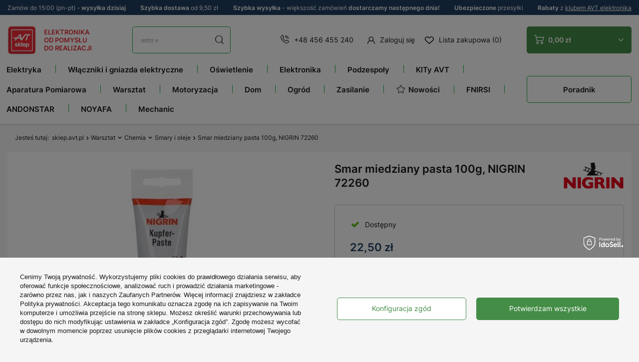

--- FILE ---
content_type: text/html; charset=utf-8
request_url: https://sklep.avt.pl/pl/products/smar-miedziany-pasta-100g-nigrin-72260-188039.html
body_size: 82345
content:
<!DOCTYPE html>
<html lang="pl" class="--freeShipping --vat --gross --top-info-active" ><head><meta name='viewport' content='user-scalable=no, initial-scale = 1.0, maximum-scale = 1.0, width=device-width, viewport-fit=cover'/><meta http-equiv="Content-Type" content="text/html; charset=utf-8"><meta http-equiv="X-UA-Compatible" content="IE=edge"><title>Smar miedziany pasta 100g, NIGRIN 72260 - Sklep AVT</title><meta name="keywords" content=""><meta name="description" content="Smar miedziany pasta 100g, NIGRIN 72260"><link rel="icon" href="/gfx/pol/favicon.ico"><meta name="theme-color" content="#448D47"><meta name="msapplication-navbutton-color" content="#448D47"><meta name="apple-mobile-web-app-status-bar-style" content="#448D47"><link rel="preload stylesheet" as="style" href="/gfx/pol/style.css.gzip?r=1768839913"><script>var app_shop={urls:{prefix:'data="/gfx/'.replace('data="', '')+'pol/',graphql:'/graphql/v1/'},vars:{priceType:'gross',priceTypeVat:true,productDeliveryTimeAndAvailabilityWithBasket:false,geoipCountryCode:'US',fairShopLogo: { enabled: false, image: '/gfx/standards/safe_light.svg'},currency:{id:'PLN',symbol:'zł',country:'pl',format:'###,##0.00',beforeValue:false,space:true,decimalSeparator:',',groupingSeparator:' '},language:{id:'pol',symbol:'pl',name:'Polski'},},txt:{priceTypeText:' brutto',},fn:{},fnrun:{},files:[],graphql:{}};const getCookieByName=(name)=>{const value=`; ${document.cookie}`;const parts = value.split(`; ${name}=`);if(parts.length === 2) return parts.pop().split(';').shift();return false;};if(getCookieByName('freeeshipping_clicked')){document.documentElement.classList.remove('--freeShipping');}if(getCookieByName('rabateCode_clicked')){document.documentElement.classList.remove('--rabateCode');}function hideClosedBars(){const closedBarsArray=JSON.parse(localStorage.getItem('closedBars'))||[];if(closedBarsArray.length){const styleElement=document.createElement('style');styleElement.textContent=`${closedBarsArray.map((el)=>`#${el}`).join(',')}{display:none !important;}`;document.head.appendChild(styleElement);}}hideClosedBars();</script><meta name="robots" content="index,follow"><meta name="rating" content="general"><meta name="Author" content="Sklep AVT na bazie IdoSell (www.idosell.com/shop).">
<!-- Begin LoginOptions html -->

<style>
#client_new_social .service_item[data-name="service_Apple"]:before, 
#cookie_login_social_more .service_item[data-name="service_Apple"]:before,
.oscop_contact .oscop_login__service[data-service="Apple"]:before {
    display: block;
    height: 2.6rem;
    content: url('/gfx/standards/apple.svg?r=1743165583');
}
.oscop_contact .oscop_login__service[data-service="Apple"]:before {
    height: auto;
    transform: scale(0.8);
}
#client_new_social .service_item[data-name="service_Apple"]:has(img.service_icon):before,
#cookie_login_social_more .service_item[data-name="service_Apple"]:has(img.service_icon):before,
.oscop_contact .oscop_login__service[data-service="Apple"]:has(img.service_icon):before {
    display: none;
}
</style>

<!-- End LoginOptions html -->

<!-- Open Graph -->
<meta property="og:type" content="website"><meta property="og:url" content="https://sklep.avt.pl/pl/products/smar-miedziany-pasta-100g-nigrin-72260-188039.html
"><meta property="og:title" content="Smar miedziany pasta 100g, NIGRIN 72260"><meta property="og:site_name" content="Sklep AVT"><meta property="og:locale" content="pl_PL"><meta property="og:image" content="https://sklep.avt.pl/hpeciai/b46f3189517c19b35715f536c779f758/pol_pl_Smar-miedziany-pasta-100g-NIGRIN-72260-188039_1.webp"><meta property="og:image:width" content="450"><meta property="og:image:height" content="450"><link rel="manifest" href="https://sklep.avt.pl/data/include/pwa/1/manifest.json?t=3"><meta name="apple-mobile-web-app-capable" content="yes"><meta name="apple-mobile-web-app-status-bar-style" content="black"><meta name="apple-mobile-web-app-title" content="sklep.avt.pl"><link rel="apple-touch-icon" href="/data/include/pwa/1/icon-128.png"><link rel="apple-touch-startup-image" href="/data/include/pwa/1/logo-512.png" /><meta name="msapplication-TileImage" content="/data/include/pwa/1/icon-144.png"><meta name="msapplication-TileColor" content="#2F3BA2"><meta name="msapplication-starturl" content="/"><script type="application/javascript">var _adblock = true;</script><script async src="/data/include/advertising.js"></script><script type="application/javascript">var statusPWA = {
                online: {
                    txt: "Połączono z internetem",
                    bg: "#5fa341"
                },
                offline: {
                    txt: "Brak połączenia z internetem",
                    bg: "#eb5467"
                }
            }</script><script async type="application/javascript" src="/ajax/js/pwa_online_bar.js?v=1&r=6"></script><script >
window.dataLayer = window.dataLayer || [];
window.gtag = function gtag() {
dataLayer.push(arguments);
}
gtag('consent', 'default', {
'ad_storage': 'denied',
'analytics_storage': 'denied',
'ad_personalization': 'denied',
'ad_user_data': 'denied',
'wait_for_update': 500
});

gtag('set', 'ads_data_redaction', true);
</script><script id="iaiscript_1" data-requirements="W10=" data-ga4_sel="ga4script">
window.iaiscript_1 = `<${'script'}  class='google_consent_mode_update'>
gtag('consent', 'update', {
'ad_storage': 'granted',
'analytics_storage': 'granted',
'ad_personalization': 'granted',
'ad_user_data': 'granted'
});
</${'script'}>`;
</script>
<!-- End Open Graph -->

<link rel="canonical" href="https://sklep.avt.pl/pl/products/smar-miedziany-pasta-100g-nigrin-72260-188039.html" />

                <!-- Global site tag (gtag.js) -->
                <script  async src="https://www.googletagmanager.com/gtag/js?id=G-0000000000"></script>
                <script >
                    window.dataLayer = window.dataLayer || [];
                    window.gtag = function gtag(){dataLayer.push(arguments);}
                    gtag('js', new Date());
                    
                    gtag('config', 'G-0000000000');

                </script>
                <link rel="stylesheet" type="text/css" href="/data/designs/63874edadf0d92.51142916_241/gfx/pol/custom.css.gzip?r=1768840038">            <!-- Google Tag Manager -->
                    <script >(function(w,d,s,l,i){w[l]=w[l]||[];w[l].push({'gtm.start':
                    new Date().getTime(),event:'gtm.js'});var f=d.getElementsByTagName(s)[0],
                    j=d.createElement(s),dl=l!='dataLayer'?'&l='+l:'';j.async=true;j.src=
                    'https://www.googletagmanager.com/gtm.js?id='+i+dl;f.parentNode.insertBefore(j,f);
                    })(window,document,'script','dataLayer','GTM-5LGGFG');</script>
            <!-- End Google Tag Manager -->
<!-- Begin additional html or js -->


<!--1|1|2| modified: 2024-11-20 18:49:36-->
<script type="application/ld+json">
{
  "@context": "https://schema.org",
  "@type": "ElectronicsStore",
  "name": "Sklep elektroniczny AVT",
  "image": "https://sklep.avt.pl/data/gfx/mask/pol/logo_1_big.png",
  "@id": "",
  "url": "https://sklep.avt.pl/",
  "telephone": "+48 456 455 240",
  "priceRange": "zł",
  "address": {
    "@type": "PostalAddress",
    "streetAddress": "Leszczynowa 11",
    "addressLocality": "Warszawa",
    "postalCode": "03-197",
    "addressCountry": "PL"
  },
  "geo": {
    "@type": "GeoCoordinates",
    "latitude": 52.306051,
    "longitude": 20.9832114
  },
  "openingHoursSpecification": {
    "@type": "OpeningHoursSpecification",
    "dayOfWeek": [
      "Monday",
      "Tuesday",
      "Wednesday",
      "Thursday",
      "Friday"
    ],
    "opens": "08:00",
    "closes": "16:00"
  },
  "sameAs": [
    "https://www.facebook.com/p/Sklep-AVT-10007005531894",
    "https://www.youtube.com/@serwisAVT"
  ] 
}
</script>
<!--3|1|4| modified: 2024-01-09 10:03:26-->
<style>

#search_other_categories a img {
    border: 1px solid #eee !important;
}

#search_other_categories a span {
    font-size: 13px !important;
}

.zk-arrow-left {
	top: 0;
	left: 0;
	cursor: pointer;
	user-select: none;
	border: 1px solid #16ad39;
	min-width: 30px !important;
	height: 30px;
	margin: 0 !important;
	display: flex;
	justify-content: center;
	align-items: center;
	position: absolute !important;
	left: 0;
	background: #fff;
	z-index: 100;
	top: 96px;
}

.zk-arrow-right {
	position: absolute;
	cursor: pointer;
	top: 0;
	user-select: none;
	right: 0;
	border: 1px solid #16ad39;
	min-width: 30px;
	height: 30px;
	display: flex;
	justify-content: center;
	align-items: center;
	position: absolute !important;
	right: 0;
	background: #fff;
	z-index: 100;
	top: 96px;
}

.search_description__wrapper .zk-arrow-left, .search_description__wrapper .zk-arrow-right {
    top: 25px !important;
}

.blog-linking-wrapper {
	position: relative;
}

	.blog-linking-nav-container {
    display: flex;
    overflow-x: scroll;
    margin: 10px auto;
    width: 92%;
	position: relative;
margin-bottom: 30px;
}
.blog-linking-nav-element {
    flex-flow: row wrap;
    align-items: center;
    justify-content: center;
    align-content: center;
    justify-items: center;
    font-size: 1.1em;
    border: 1px solid #16ad39;
    padding: 20px 15px;
    font-weight: bold;
    border-radius: 5px;
    transition: .1s linear;
    margin: 10px 5px;
    color: #000;
    text-decoration: none;
    display: flex;
    min-width: fit-content;
}


.blog-linking-nav-container::-webkit-scrollbar {
    width: 10px;
    height: 10px;
}

.blog-linking-nav-container::-webkit-scrollbar-thumb {
    background-color: #999999;
    border-radius: 10px;
    border: 3px solid #fff;
}

.blog-linking-header {
    margin-top:40px;
}

@media (max-width: 768px) {
.blog-linking-nav-container {
    width: 90%;
}
}

@media (max-width: 680px) {

.zk-arrow-left, .zk-arrow-right {
    position: static !important;
display: inline-flex;
    width: 50%;
    font-size: 40px;
     height: auto;
margin-top: -10px !important;
margin-bottom: 30px !important;
}

a.zk-arrow-right {
    border-left: 0;
}

.blog-linking-nav-container {
    width: 100%;
}

}

</style>
<!--4|1|5| modified: 2023-11-15 15:03:59-->
<script>
const HandleBlogProducts = (() => {
    
    return {

        init() {        
            document.addEventListener('DOMContentLoaded', this.moveProducts)
        },

        moveProducts() {       
            let blogProducts = document.querySelector('.blog-item_page #blog_item_associated');
            if (blogProducts) {
                let headingsArr = [];
                headingsArr = document.querySelectorAll(".blog-item_page #layout #content #blog-item .blog-item_sub h2");
                if (headingsArr && headingsArr.length > 1) {
                    let blogContainer = headingsArr[1].parentNode;
                    blogContainer.insertBefore(blogProducts, headingsArr[1]);
                }
            }
        }
    }
})();

HandleBlogProducts.init();
</script>
<!--6|1|5| modified: 2024-01-09 09:56:28-->
<script>

        (() => {
            
            document.addEventListener('DOMContentLoaded', () => {

                const descriptionWrapperBelowListing = document.querySelector('.--bottom > .search_description__wrapper');
                const breadcrumbHandler = document.querySelectorAll('.list_wrapper > ol > li');

                if ( !descriptionWrapperBelowListing || !breadcrumbHandler )
                    return;

                const linkingNodes = [];
                const breadcrumbContent = breadcrumbHandler[breadcrumbHandler.length - 2].querySelectorAll('ul.breadcrumbs__sub > li');

                if ( breadcrumbContent && breadcrumbContent.length > 0 ) {

                    const linkingContainer = document.createElement('div');
                    const currentCategoryHeader = document.querySelector('h1.headline > span.headline__name');

                    breadcrumbContent.forEach((elem) => {
                        const link = elem.querySelector('a');
                        
                        if ( link && link.href ) {

                            const { href, innerText: name } = link;

                            if (name.startsWith("[") && name.endsWith("]")) {
                                return;
                            }

                            if ( currentCategoryHeader && currentCategoryHeader.innerText.length > 0 && currentCategoryHeader.innerText === name ) {
                                return;
                            }

                            const newLink = createLinkElement({ href, name });
                            linkingNodes.push(newLink);

                        } else
                            return;

                    });

                    linkingNodes.forEach((elem) => linkingContainer.appendChild(elem));
                    linkingContainer.classList.add("blog-linking-nav-container");

                    let linkingWrapperZ = document.createElement('div');
                    linkingWrapperZ.classList.add('blog-linking-wrapper');

                    linkingWrapperZ.appendChild(linkingContainer);

                    let bottomDescClass = ".--bottom > .search_description__wrapper";
                    appendToBottomDescription(bottomDescClass, linkingWrapperZ);

                }

                function createLinkElement({ href, name }) {
                    const newLink = document.createElement('a');
                    newLink.classList.add("blog-linking-nav-element");
                    newLink.href = href;
                    newLink.innerHTML = name;
                    return newLink;
                }

                function appendToBottomDescription(handler, element) {

                    let spanAsHeader = document.createElement('span');
                    spanAsHeader.classList.add('headline');

                    let innerSpan = document.createElement('span');
                    innerSpan .classList.add('headline__name');
                    innerSpan.innerText = "Przejdź do";

                    spanAsHeader.appendChild(innerSpan);

                    let e = document.querySelector(handler);
                    if ( e ) {
                        e.insertAdjacentElement("afterbegin", element);
                        e.insertAdjacentElement("afterbegin", spanAsHeader);
                   }
                    else
                        return;
                }

            });
            
        })();

</script>
<!--16|1|5-->
<meta name="google-site-verification" content="CmseOXFP4oAgR3WDFILPFILSoCztsjdKIsGJs5yPCrA" />
<!--7|1|6| modified: 2024-02-26 13:56:31-->
<style>
#search_other_categories a img {
    border: 1px solid #eee !important;
    background: #fff;
    min-height: 97px;
    max-height: 97px;
}
</style>
<!--8|1|6| modified: 2024-02-26 13:56:31-->
<style>
.blog_image {
    position: absolute;
    width: 1px;
    height: 1px;
    margin: -1px;
    border: 0;
    padding: 0;
    white-space: nowrap;
    clip-path: inset(100%);
    clip: rect(0 0 0 0);
    overflow: hidden;
}

.table-of-contents {
    width: fit-content;
    border: 1px solid #CFCDCD;
    box-sizing: border-box;
    padding: 12px 20px;
    margin: 0 auto 30px auto;
    min-width: 430px !important;
    border-radius: 12px;
}

    .toc-header {
        text-align: center;
        padding-bottom: 15px;
        font-weight: bold;
        font-size: 1.5em;
    }

    .toc-list > li > a {
        margin: 5px 0;
        width: fit-content;
        display: block;
        font-size: 1.1em;
    }

    @media (max-width: 768px) {
        .table-of-contents {
            width: 100% !important;
            max-width: 100% !important;
            min-width: 100% !important;
            padding: 10px;
        }
    }
</style>
<!--12|1|6| modified: 2024-02-26 13:56:31-->
<style>
.block__featured--snippet {
    border: 1px solid #16ad39;
    border-radius: 1em;
    padding: 1em;
}

.block__featured--snippet h3 {
    text-align: center;
}

.block__featured--snippet p {
    text-align: justify;
}
</style>
<!--13|1|6| modified: 2024-02-26 13:56:31-->
<style>
.search_description.--bottom .search_categoriesdescription_next > * {
	display: block; 
}
.search_description.--bottom .show_description,
.search_description.--bottom .hide_description,
.search_description.--bottom .search_categoriesdescription_next > style,
.search_description.--bottom .search_categoriesdescription_next > script {
	display: none; 
}
</style>
<!--14|1|6| modified: 2024-02-26 13:56:59-->
<style>
@media only screen and (max-width: 756px) {
.projector_details__bottom_wrapper .projector_details__actions .projector_details__action .share-tooltip {
left: 0;
}
.projector_details__bottom_wrapper .projector_details__actions .projector_details__action .share-tooltip:after {
left: 9%;
}
}
</style>
<!--20|1|9| modified: 2024-11-18 12:15:32-->
<style>
	aside #menu_navbar li[data-name="nazwa_kategorii_1"] {display: none;}
	aside #menu_navbar li[data-name="nazwa_kategorii_2"] {display: none;}
        aside #menu_navbar li[data-name="STREFA MAREK"] {display: none;}
        aside #menu_navbar li[data-name="nazwa_kategorii_3"] {display: none;}
        aside #menu_navbar li[data-name="nazwa_kategorii_4"] {display: none;}
        aside #menu_navbar li[data-name="UNI-T"] {display: none;}
        aside #menu_navbar li[data-name="FNIRSI"] {display: none;}
        aside #menu_navbar li[data-name="ANDONSTAR"] {display: none;}
        aside #menu_navbar li[data-name="HANTEK"] {display: none;}
        aside #menu_navbar li[data-name="NOYAFA"] {display: none;}
        aside #menu_navbar li[data-name="TruckLED"] {display: none;}
        aside #menu_navbar li[data-name="Pomysł na Prezent"] {display: none;}
</style>

<!-- End additional html or js -->
                <script>
                if (window.ApplePaySession && window.ApplePaySession.canMakePayments()) {
                    var applePayAvailabilityExpires = new Date();
                    applePayAvailabilityExpires.setTime(applePayAvailabilityExpires.getTime() + 2592000000); //30 days
                    document.cookie = 'applePayAvailability=yes; expires=' + applePayAvailabilityExpires.toUTCString() + '; path=/;secure;'
                    var scriptAppleJs = document.createElement('script');
                    scriptAppleJs.src = "/ajax/js/apple.js?v=3";
                    if (document.readyState === "interactive" || document.readyState === "complete") {
                          document.body.append(scriptAppleJs);
                    } else {
                        document.addEventListener("DOMContentLoaded", () => {
                            document.body.append(scriptAppleJs);
                        });  
                    }
                } else {
                    document.cookie = 'applePayAvailability=no; path=/;secure;'
                }
                </script>
                                <script>
                var listenerFn = function(event) {
                    if (event.origin !== "https://payment.idosell.com")
                        return;
                    
                    var isString = (typeof event.data === 'string' || event.data instanceof String);
                    if (!isString) return;
                    try {
                        var eventData = JSON.parse(event.data);
                    } catch (e) {
                        return;
                    }
                    if (!eventData) { return; }                                            
                    if (eventData.isError) { return; }
                    if (eventData.action != 'isReadyToPay') {return; }
                    
                    if (eventData.result.result && eventData.result.paymentMethodPresent) {
                        var googlePayAvailabilityExpires = new Date();
                        googlePayAvailabilityExpires.setTime(googlePayAvailabilityExpires.getTime() + 2592000000); //30 days
                        document.cookie = 'googlePayAvailability=yes; expires=' + googlePayAvailabilityExpires.toUTCString() + '; path=/;secure;'
                    } else {
                        document.cookie = 'googlePayAvailability=no; path=/;secure;'
                    }                                            
                }     
                if (!window.isAdded)
                {                                        
                    if (window.oldListener != null) {
                         window.removeEventListener('message', window.oldListener);
                    }                        
                    window.addEventListener('message', listenerFn);
                    window.oldListener = listenerFn;                                      
                       
                    const iframe = document.createElement('iframe');
                    iframe.src = "https://payment.idosell.com/assets/html/checkGooglePayAvailability.html?origin=https%3A%2F%2Fsklep.avt.pl";
                    iframe.style.display = 'none';                                            

                    if (document.readyState === "interactive" || document.readyState === "complete") {
                          if (!window.isAdded) {
                              window.isAdded = true;
                              document.body.append(iframe);
                          }
                    } else {
                        document.addEventListener("DOMContentLoaded", () => {
                            if (!window.isAdded) {
                              window.isAdded = true;
                              document.body.append(iframe);
                          }
                        });  
                    }  
                }
                </script>
                <script>let paypalDate = new Date();
                    paypalDate.setTime(paypalDate.getTime() + 86400000);
                    document.cookie = 'payPalAvailability_PLN=-1; expires=' + paypalDate.getTime() + '; path=/; secure';
                </script><script src="/data/gzipFile/expressCheckout.js.gz"></script><script src="/inPost/inpostPayNew.js"></script><script type="text/javascript" src="/expressCheckout/smileCheckout.php?v=3"></script><style>express-checkout:not(:defined){-webkit-appearance:none;background:0 0;display:block !important;outline:0;width:100%;min-height:48px;position:relative}</style><link rel="preload" as="image" href="/hpeciai/f3749b32a35d79b10254d0cc5d8c48a9/pol_pm_Smar-miedziany-pasta-100g-NIGRIN-72260-188039_1.webp"><link rel="stylesheet" type="text/css" href="/gfx/pol/projector_style.css.gzip?r=1768839913"><style>
							#photos_slider[data-skeleton] .photos__link:before {
								padding-top: calc(450/450* 100%);
							}
							@media (min-width: 979px) {.photos__slider[data-skeleton] .photos__figure:not(.--nav):first-child .photos__link {
								max-height: 450px;
							}}
						</style></head><body><div id="container" class="projector_page container max-width-1410"><header class=" commercial_banner"><script class="ajaxLoad">
                app_shop.vars.vat_registered = "true";
                app_shop.vars.currency_format = "###,##0.00";
                
                    app_shop.vars.currency_before_value = false;
                
                    app_shop.vars.currency_space = true;
                
                app_shop.vars.symbol = "zł";
                app_shop.vars.shippingfree = "350.00";
                app_shop.vars.id= "PLN";
                app_shop.vars.baseurl = "http://sklep.avt.pl/";
                app_shop.vars.sslurl= "https://sklep.avt.pl/";
                app_shop.vars.curr_url= "%2Fpl%2Fproducts%2Fsmar-miedziany-pasta-100g-nigrin-72260-188039.html";
                

                var currency_decimal_separator = ',';
                var currency_grouping_separator = ' ';

                
                    app_shop.vars.blacklist_extension = ["exe","com","swf","js","php"];
                
                    app_shop.vars.blacklist_mime = ["application/javascript","application/octet-stream","message/http","text/javascript","application/x-deb","application/x-javascript","application/x-shockwave-flash","application/x-msdownload"];
                
                    app_shop.urls.contact = "/pl/contact.html";
                </script><div id="viewType" style="display:none"></div><div class="top-info"><div class="menu_button_wrapper"><div> Zamów do 15:00 (pn-pt) - <strong>wysyłka dzisiaj </strong></div></div><div class="menu_button_wrapper"><div><strong>Szybka dostawa</strong> od 9,50 zł</div></div><div class="menu_button_wrapper"><div><strong>Szybka wysyłka</strong> - większość zamówień <strong>dostarczamy następnego dnia!</strong></div></div><div class="menu_button_wrapper"><div><strong>Ubezpieczone </strong> przesyłki</div></div><div class="menu_button_wrapper"><div><strong>Rabaty</strong> z <a href="/Klub-AVT-Elektronika-cinfo-pol-31.html">klubem AVT elektronika</a></div></div></div><div id="logo" class="d-flex align-items-center"><a href="/" target="_self"><img src="/data/gfx/mask/pol/logo_1_big.png" alt="Sklep.AVT.pl" width="76" height="78">
			
			Elektronika<br>
			od pomysłu<br>
			do realizacji
		</a></div><form action="https://sklep.avt.pl/pl/search.html" method="get" id="menu_search" class="menu_search"><a href="#showSearchForm" class="menu_search__mobile"></a><div class="menu_search__block"><div class="menu_search__item --input"><input class="menu_search__input" type="text" name="text" autocomplete="off" placeholder="Wyszukaj w tej kategorii"><button class="menu_search__submit" type="submit"></button></div><div class="menu_search__item --results search_result"></div></div></form><div id="menu_settings" class="align-items-center justify-content-center justify-content-lg-end"><div id="salesmanago_icon_desktop"></div><div class="contact_type_phone"><a href="tel:+48456455240">+48 456 455 240</a></div><div id="menu_additional"><a class="account_link" href="https://sklep.avt.pl/pl/login.html">Zaloguj się</a><div class="shopping_list_top" data-empty="true"><a href="https://sklep.avt.pl/pl/shoppinglist" class="wishlist_link slt_link">Lista zakupowa (0)</a><div class="slt_lists"><ul class="slt_lists__nav"><li class="slt_lists__nav_item" data-list_skeleton="true" data-list_id="true" data-shared="true"><a class="slt_lists__nav_link" data-list_href="true"><span class="slt_lists__nav_name" data-list_name="true"></span><span class="slt_lists__count" data-list_count="true">0</span></a></li></ul><span class="slt_lists__empty">Dodaj do niej produkty, które lubisz i chcesz kupić później.</span></div></div></div></div><div class="shopping_list_top_mobile d-md-none" data-empty="true"><div id="salesmanago_icon_mobile"></div><a href="https://sklep.avt.pl/pl/shoppinglist" class="sltm_link"><i class="icon-heart-new"></i></a></div><div class="sl_choose sl_dialog"><div class="sl_choose__wrapper sl_dialog__wrapper"><div class="sl_choose__item --top sl_dialog_close mb-2"><strong class="sl_choose__label">Zapisz na liście zakupowej</strong></div><div class="sl_choose__item --lists" data-empty="true"><div class="sl_choose__list f-group --radio m-0 d-md-flex align-items-md-center justify-content-md-between" data-list_skeleton="true" data-list_id="true" data-shared="true"><input type="radio" name="add" class="sl_choose__input f-control" id="slChooseRadioSelect" data-list_position="true"><label for="slChooseRadioSelect" class="sl_choose__group_label f-label py-4" data-list_position="true"><span class="sl_choose__sub d-flex align-items-center"><span class="sl_choose__name" data-list_name="true"></span><span class="sl_choose__count" data-list_count="true">0</span></span></label><button type="button" class="sl_choose__button --desktop btn --solid">Zapisz</button></div></div><div class="sl_choose__item --create sl_create mt-4"><a href="#new" class="sl_create__link  align-items-center">Stwórz nową listę zakupową</a><form class="sl_create__form align-items-center"><div class="sl_create__group f-group --small mb-0"><input type="text" class="sl_create__input f-control" required="required"><label class="sl_create__label f-label">Nazwa nowej listy</label></div><button type="submit" class="sl_create__button btn --solid ml-2 ml-md-3">Utwórz listę</button></form></div><div class="sl_choose__item --mobile mt-4 d-flex justify-content-center d-md-none"><button class="sl_choose__button --mobile btn --solid --large">Zapisz</button></div></div></div><div id="menu_basket" class="topBasket btn --solid --secondary"><a class="topBasket__sub" href="/basketedit.php"><span class="badge badge-info"></span><strong class="topBasket__price" style="display: none;">0,00 zł</strong></a><div class="topBasket__details --products" style="display: none;"><div class="topBasket__block --labels"><label class="topBasket__item --name">Produkt</label><label class="topBasket__item --sum">Ilość</label><label class="topBasket__item --prices">Cena</label></div><div class="topBasket__block --products"></div><div class="topBasket__block --oneclick topBasket_oneclick" data-lang="pol"><div class="topBasket_oneclick__label"><span class="topBasket_oneclick__text --fast">Szybkie zakupy <strong>1-Click</strong></span><span class="topBasket_oneclick__text --registration"> (bez rejestracji)</span></div><div class="topBasket_oneclick__items"><span class="topBasket_oneclick__item --googlePay" title="Google Pay"><img class="topBasket_oneclick__icon" src="/panel/gfx/payment_forms/237.png" alt="Google Pay"></span></div></div></div><div class="topBasket__details --shipping" style="display: none;"><div class="--free"><span class="topBasket__name">Do <b>darmowej dostawy</b> brakuje Ci</span><span id="shipppingFree"></span></div><div class="--cost"><span class="topBasket__name">Koszt dostawy od</span><span id="shipppingCost"></span><span class="topBasket__free d-none">Uzyskałeś darmową dostawę!</span></div></div><script>
						app_shop.vars.cache_html = true;
					</script></div><nav id="menu_categories3" class="wide"><button type="button" class="navbar-toggler"><i class="icon-burger-new"></i></button><div class="navbar-collapse" id="menu_navbar3"><ul class="navbar-nav"><li class="nav-item"><a  href="/pl/menu/elektryka-1454.html" target="_self" title="Elektryka" class="nav-link noevent" >Elektryka</a><ul class="navbar-subnav"><li class="nav-item"><a  href="/pl/menu/osprzet-elektryczny-i-instalacyjny-752.html" target="_self" title="Osprzęt elektryczny i instalacyjny" class="nav-link" >Osprzęt elektryczny i instalacyjny</a><ul class="navbar-subsubnav more"><li class="nav-item"><a  href="/pl/menu/wlaczniki-swiatla-951.html" target="_self" title="Włączniki światła" class="nav-link" >Włączniki światła</a></li><li class="nav-item"><a  href="/pl/menu/gniazda-elektryczne-950.html" target="_self" title="Gniazda elektryczne" class="nav-link" >Gniazda elektryczne</a></li><li class="nav-item"><a  href="/pl/menu/gniazda-antenowe-1066.html" target="_self" title="Gniazda antenowe" class="nav-link" >Gniazda antenowe</a></li><li class="nav-item"><a  href="/pl/menu/gniazda-multimedialne-1067.html" target="_self" title="Gniazda multimedialne" class="nav-link" >Gniazda multimedialne</a></li><li class="nav-item"><a  href="/pl/menu/gniazda-ladowarki-usb-1539.html" target="_self" title="Gniazda ładowarki USB" class="nav-link" >Gniazda ładowarki USB</a></li><li class="nav-item"><a  href="/pl/menu/gniazda-glosnikowe-4192.html" target="_self" title="Gniazda głośnikowe" class="nav-link" >Gniazda głośnikowe</a></li><li class="nav-item"><a  href="/pl/menu/ramki-do-gniazd-i-wlacznikow-900.html" target="_self" title="Ramki do gniazd i włączników" class="nav-link" >Ramki do gniazd i włączników</a></li><li class="nav-item"><a  href="/pl/menu/sciemniacze-swiatla-4746.html" target="_self" title="Ściemniacze światła" class="nav-link" >Ściemniacze światła</a></li><li class="nav-item"><a  href="/pl/menu/puszki-elektryczne-753.html" target="_self" title="Puszki elektryczne" class="nav-link" >Puszki elektryczne</a></li></ul></li><li class="nav-item"><a  href="/pl/menu/kable-i-przewody-216.html" target="_self" title="Kable i przewody" class="nav-link" >Kable i przewody</a><ul class="navbar-subsubnav more"><li class="nav-item"><a  href="/pl/menu/akcesoria-do-przewodow-284.html" target="_self" title="Akcesoria do przewodów" class="nav-link" >Akcesoria do przewodów</a></li><li class="nav-item"><a  href="/pl/menu/drut-nawojowy-457.html" target="_self" title="Drut nawojowy" class="nav-link" >Drut nawojowy</a></li><li class="nav-item"><a  href="/pl/menu/przewody-glosnikowe-278.html" target="_self" title="Przewody głośnikowe" class="nav-link" >Przewody głośnikowe</a></li><li class="nav-item"><a  href="/pl/menu/przewody-koncentryczne-738.html" target="_self" title="Przewody koncentryczne" class="nav-link" >Przewody koncentryczne</a></li><li class="nav-item"><a  href="/pl/menu/przewody-mikrofonowe-276.html" target="_self" title="Przewody mikrofonowe" class="nav-link" >Przewody mikrofonowe</a></li><li class="nav-item"><a  href="/pl/menu/przewody-montazowe-kynar-514.html" target="_self" title="Przewody montażowe Kynar" class="nav-link" >Przewody montażowe Kynar</a></li><li class="nav-item"><a  href="/pl/menu/przewody-montazowe-lgy-569.html" target="_self" title="Przewody montażowe LgY" class="nav-link" >Przewody montażowe LgY</a></li><li class="nav-item"><a  href="/pl/menu/przewody-silikonowe-898.html" target="_self" title="Przewody silikonowe" class="nav-link" >Przewody silikonowe</a></li><li class="nav-item"><a  href="/pl/menu/przewody-telefoniczne-277.html" target="_self" title="Przewody telefoniczne" class="nav-link" >Przewody telefoniczne</a></li><li class="nav-item"><a  href="/pl/menu/przewody-wielozylowe-omy-1074.html" target="_self" title="Przewody wielożyłowe OMY" class="nav-link" >Przewody wielożyłowe OMY</a></li><li class="nav-item"><a  href="/pl/menu/przewody-wielozylowe-yly-s-1014.html" target="_self" title="Przewody wielożyłowe YLY-s" class="nav-link" >Przewody wielożyłowe YLY-s</a></li><li class="nav-item"><a  href="/pl/menu/przewody-wstazkowe-tasmy-217.html" target="_self" title="Przewody wstążkowe, taśmy" class="nav-link" >Przewody wstążkowe, taśmy</a></li><li class="nav-item"><a  href="/pl/menu/przewody-zasilajace-280.html" target="_self" title="Przewody zasilające" class="nav-link" >Przewody zasilające</a></li><li class="nav-item"><a  href="/pl/menu/przylacza-kablowe-279.html" target="_self" title="Przyłącza kablowe" class="nav-link" >Przyłącza kablowe</a></li><li class="nav-item"><a  href="/pl/menu/skretka-533.html" target="_self" title="Skrętka" class="nav-link" >Skrętka</a></li><li class="nav-item"><a  href="/pl/menu/przewody-grzewcze-1110.html" target="_self" title="Przewody grzewcze" class="nav-link" >Przewody grzewcze</a></li><li class="nav-item --extend"><a href="" class="nav-link" txt_alt="- Zwiń">+ Rozwiń</a></li></ul></li><li class="nav-item"><a  href="/pl/menu/aparatura-modulowa-4172.html" target="_self" title="Aparatura modułowa" class="nav-link" >Aparatura modułowa</a><ul class="navbar-subsubnav"><li class="nav-item"><a  href="/pl/menu/styczniki-836.html" target="_self" title="Styczniki" class="nav-link" >Styczniki</a></li><li class="nav-item"><a  href="/pl/menu/bloki-rozdzielcze-1804.html" target="_self" title="Bloki rozdzielcze" class="nav-link" >Bloki rozdzielcze</a></li><li class="nav-item"><a  href="/pl/menu/przekazniki-instalacyjne-1807.html" target="_self" title="Przekaźniki instalacyjne" class="nav-link" >Przekaźniki instalacyjne</a></li><li class="nav-item"><a  href="/pl/menu/liczniki-energii-na-szyne-1809.html" target="_self" title="Liczniki energii na szynę" class="nav-link" >Liczniki energii na szynę</a></li><li class="nav-item"><a  href="/pl/menu/programatory-na-din-1808.html" target="_self" title="Programatory na DIN" class="nav-link" >Programatory na DIN</a></li><li class="nav-item"><a  href="/pl/menu/zasilacze-na-szyne-1077.html" target="_self" title="Zasilacze na szynę" class="nav-link" >Zasilacze na szynę</a></li><li class="nav-item"><a  href="https://sklep.avt.pl/pl/menu/zlaczki-instalacyjne-1811.html" target="_self" title="Złączki zaciskowe" class="nav-link" >Złączki zaciskowe</a></li><li class="nav-item"><a  href="https://sklep.avt.pl/pl/menu/obudowy-na-szyne-din-711.html" target="_self" title="Obudowy DIN" class="nav-link" >Obudowy DIN</a></li></ul></li><li class="nav-item empty"><a  href="/pl/menu/liczniki-energii-531.html" target="_self" title="Liczniki energii" class="nav-link" >Liczniki energii</a></li><li class="nav-item"><a  href="/pl/menu/testowanie-instalacji-elektrycznych-4198.html" target="_self" title="Testowanie instalacji elektrycznych" class="nav-link" >Testowanie instalacji elektrycznych</a><ul class="navbar-subsubnav"><li class="nav-item"><a  href="/pl/menu/detektory-1814.html" target="_self" title="Detektory" class="nav-link" >Detektory</a></li><li class="nav-item"><a  href="/pl/menu/probniki-napiecia-1813.html" target="_self" title="Próbniki napięcia" class="nav-link" >Próbniki napięcia</a></li><li class="nav-item"><a  href="https://sklep.avt.pl/pl/menu/mierniki-cegowe-260.html" target="_self" title="Multimetry cęgowe" class="nav-link" >Multimetry cęgowe</a></li><li class="nav-item"><a  href="https://sklep.avt.pl/pl/menu/mierniki-rezystancji-547.html" target="_self" title="Pomiar rezystancji" class="nav-link" >Pomiar rezystancji</a></li><li class="nav-item"><a  href="/pl/menu/testery-4224.html" target="_self" title="Testery" class="nav-link" >Testery</a></li></ul></li><li class="nav-item"><a  href="/pl/menu/technika-solarna-782.html" target="_self" title="Technika Solarna" class="nav-link" >Technika Solarna</a><ul class="navbar-subsubnav"><li class="nav-item"><a  href="/pl/menu/panele-solarne-783.html" target="_self" title="Panele solarne" class="nav-link" >Panele solarne</a></li><li class="nav-item"><a  href="/pl/menu/zlacza-do-paneli-solarnych-865.html" target="_self" title="Złącza do paneli solarnych" class="nav-link" >Złącza do paneli solarnych</a></li><li class="nav-item"><a  href="/pl/menu/akcesoria-do-paneli-solarnych-864.html" target="_self" title="Akcesoria do paneli solarnych" class="nav-link" >Akcesoria do paneli solarnych</a></li></ul></li><li class="nav-item"><a  href="/pl/menu/czujki-i-czujniki-4220.html" target="_self" title="Czujki i czujniki" class="nav-link" >Czujki i czujniki</a><ul class="navbar-subsubnav"><li class="nav-item"><a  href="/pl/menu/czujki-zmierzchu-4221.html" target="_self" title="Czujki zmierzchu" class="nav-link" >Czujki zmierzchu</a></li><li class="nav-item"><a  href="/pl/menu/czujniki-czadu-590.html" target="_self" title="Czujniki czadu" class="nav-link" >Czujniki czadu</a></li><li class="nav-item"><a  href="/pl/menu/czujniki-dymu-484.html" target="_self" title="Czujniki dymu" class="nav-link" >Czujniki dymu</a></li><li class="nav-item"><a  href="/pl/menu/czujniki-gazu-424.html" target="_self" title="Czujniki gazu" class="nav-link" >Czujniki gazu</a></li><li class="nav-item"><a  href="/pl/menu/czujniki-ruchu-347.html" target="_self" title="Czujniki ruchu" class="nav-link" >Czujniki ruchu</a></li><li class="nav-item"><a  href="/pl/menu/czujniki-drzwiowe-kontaktrony-829.html" target="_self" title="Czujniki drzwiowe, kontaktrony" class="nav-link" >Czujniki drzwiowe, kontaktrony</a></li></ul></li><li class="nav-item"><a  href="/pl/menu/inteligentny-dom-4129.html" target="_self" title="Inteligentny Dom" class="nav-link" >Inteligentny Dom</a><ul class="navbar-subsubnav"><li class="nav-item"><a  href="/pl/menu/sterowanie-bezprzewodowe-526.html" target="_self" title="Sterowanie bezprzewodowe" class="nav-link" >Sterowanie bezprzewodowe</a></li><li class="nav-item"><a  href="/pl/menu/sonoff-1001.html" target="_self" title="SONOFF" class="nav-link" >SONOFF</a></li></ul></li><li class="nav-item"><a  href="/pl/menu/systemy-alarmowe-i-monitoring-346.html" target="_self" title="Systemy alarmowe i monitoring" class="nav-link" >Systemy alarmowe i monitoring</a><ul class="navbar-subsubnav"><li class="nav-item"><a  href="/pl/menu/piloty-samokopiujace-655.html" target="_self" title="Piloty samokopiujące" class="nav-link" >Piloty samokopiujące</a></li><li class="nav-item"><a  href="/pl/menu/dzwonki-i-gongi-530.html" target="_self" title="Dzwonki i gongi" class="nav-link" >Dzwonki i gongi</a></li><li class="nav-item"><a  href="/pl/menu/akcesoria-do-systemow-alarmowych-645.html" target="_self" title="Akcesoria do systemów alarmowych" class="nav-link" >Akcesoria do systemów alarmowych</a></li><li class="nav-item"><a  href="/pl/menu/sygnalizatory-syreny-681.html" target="_self" title="Sygnalizatory, syreny" class="nav-link" >Sygnalizatory, syreny</a></li></ul></li><li class="nav-item empty"><a  href="/pl/menu/drzwiczki-rewizyjne-1898.html" target="_self" title="Drzwiczki rewizyjne" class="nav-link" >Drzwiczki rewizyjne</a></li><li class="nav-item"><a  href="/pl/menu/osprzet-do-zasilania-4219.html" target="_self" title="Osprzęt do zasilania" class="nav-link" >Osprzęt do zasilania</a><ul class="navbar-subsubnav more"><li class="nav-item"><a  href="/pl/menu/listwy-zasilajace-standardowe-399.html" target="_self" title="Listwy zasilające standardowe" class="nav-link" >Listwy zasilające standardowe</a></li><li class="nav-item"><a  href="/pl/menu/listwy-zasilajace-przeciwprzepieciowe-768.html" target="_self" title="Listwy zasilające przeciwprzepięciowe" class="nav-link" >Listwy zasilające przeciwprzepięciowe</a></li><li class="nav-item"><a  href="/pl/menu/listwy-zasilajace-do-warsztatu-775.html" target="_self" title="Listwy zasilające do warsztatu" class="nav-link" >Listwy zasilające do warsztatu</a></li><li class="nav-item"><a  href="/pl/menu/przedluzacze-4139.html" target="_self" title="Przedłużacze" class="nav-link" >Przedłużacze</a></li><li class="nav-item"><a  href="/pl/menu/rozgaleziacze-sieciowe-503.html" target="_self" title="Rozgałęziacze sieciowe" class="nav-link" >Rozgałęziacze sieciowe</a></li><li class="nav-item"><a  href="/pl/menu/wtyki-230v-4218.html" target="_self" title="Wtyki 230V" class="nav-link" >Wtyki 230V</a></li><li class="nav-item"><a  href="/pl/menu/gniazda-230v-4237.html" target="_self" title="Gniazda 230V" class="nav-link" >Gniazda 230V</a></li><li class="nav-item"><a  href="https://sklep.avt.pl/pl/menu/przetwornice-sinus-589.html" target="_self" title="Przetwornice napięcia SINUS" class="nav-link" >Przetwornice napięcia SINUS</a></li><li class="nav-item"><a  href="https://sklep.avt.pl/pl/menu/stabilizatory-napiecia-956.html" target="_self" title="Stabilizacja napięcia" class="nav-link" >Stabilizacja napięcia</a></li></ul></li><li class="nav-item"><a  href="/pl/menu/zlaczki-elektryczne-4225.html" target="_self" title="Złączki elektryczne" class="nav-link" >Złączki elektryczne</a><ul class="navbar-subsubnav"><li class="nav-item"><a  href="/pl/menu/listwy-zaciskowe-1805.html" target="_self" title="Listwy zaciskowe" class="nav-link" >Listwy zaciskowe</a></li><li class="nav-item"><a  href="/pl/menu/plytki-rozgalezne-1806.html" target="_self" title="Płytki rozgałęźne" class="nav-link" >Płytki rozgałęźne</a></li><li class="nav-item"><a  href="/pl/menu/zlaczki-instalacyjne-1811.html" target="_self" title="Złączki instalacyjne" class="nav-link" >Złączki instalacyjne</a></li><li class="nav-item"><a  href="/pl/menu/kostki-elektryczne-4226.html" target="_self" title="Kostki elektryczne" class="nav-link" >Kostki elektryczne</a></li></ul></li></ul></li><li class="nav-item"><a  href="/pl/menu/wlaczniki-i-gniazda-elektryczne-4710.html" target="_self" title="Włączniki i gniazda elektryczne" class="nav-link noevent" >Włączniki i gniazda elektryczne</a><ul class="navbar-subnav"><li class="nav-item"><a  href="/pl/menu/tawoia-glass-4505.html" target="_self" title="TAWOIA Glass" class="nav-link" >TAWOIA Glass</a><ul class="navbar-subsubnav more"><li class="nav-item"><a  href="/pl/menu/gniazda-tawoia-glass-4749.html" target="_self" title="Gniazda Tawoia Glass" class="nav-link" >Gniazda Tawoia Glass</a></li><li class="nav-item"><a  href="/pl/menu/wlaczniki-mechaniczne-tawoia-glass-4750.html" target="_self" title="Włączniki mechaniczne Tawoia Glass" class="nav-link" >Włączniki mechaniczne Tawoia Glass</a></li><li class="nav-item"><a  href="/pl/menu/wlaczniki-szklane-dotykowe-tawoia-glass-4561.html" target="_self" title="Włączniki szklane dotykowe Tawoia Glass" class="nav-link" >Włączniki szklane dotykowe Tawoia Glass</a></li><li class="nav-item"><a  href="/pl/menu/ramki-szklane-tawoia-glass-4518.html" target="_self" title="Ramki szklane Tawoia Glass" class="nav-link" >Ramki szklane Tawoia Glass</a></li><li class="nav-item"><a  href="/pl/menu/ladowarki-usb-tawoia-glass-4752.html" target="_self" title="Ładowarki USB Tawoia Glass" class="nav-link" >Ładowarki USB Tawoia Glass</a></li><li class="nav-item"><a  href="/pl/menu/lampki-schodowe-tawoia-glass-4751.html" target="_self" title="Lampki schodowe Tawoia Glass" class="nav-link" >Lampki schodowe Tawoia Glass</a></li><li class="nav-item"><a  href="/pl/menu/dimmery-tawoia-glass-4754.html" target="_self" title="Dimmery Tawoia Glass" class="nav-link" >Dimmery Tawoia Glass</a></li><li class="nav-item"><a  href="/pl/menu/czujki-pir-tawoia-glass-4753.html" target="_self" title="Czujki PIR Tawoia Glass" class="nav-link" >Czujki PIR Tawoia Glass</a></li><li class="nav-item"><a  href="/pl/menu/moduly-1-2-tawoia-glass-4578.html" target="_self" title="Moduły 1/2 Tawoia Glass" class="nav-link" >Moduły 1/2 Tawoia Glass</a></li></ul></li><li class="nav-item"><a  href="/pl/menu/tawoia-smart-home-4571.html" target="_self" title="TAWOIA Smart Home" class="nav-link" >TAWOIA Smart Home</a><ul class="navbar-subsubnav"><li class="nav-item"><a  href="/pl/menu/gniazda-wifi-bluetooth-tawoia-smart-4573.html" target="_self" title="Gniazda WiFi + Bluetooth Tawoia Smart" class="nav-link" >Gniazda WiFi + Bluetooth Tawoia Smart</a></li><li class="nav-item"><a  href="/pl/menu/wlaczniki-wifi-bluetooth-tawoia-smart-4575.html" target="_self" title="Włączniki WiFi + Bluetooth Tawoia Smart" class="nav-link" >Włączniki WiFi + Bluetooth Tawoia Smart</a></li><li class="nav-item"><a  href="/pl/menu/gniazda-zigbee-tawoia-smart-4572.html" target="_self" title="Gniazda ZigBee Tawoia Smart" class="nav-link" >Gniazda ZigBee Tawoia Smart</a></li><li class="nav-item"><a  href="/pl/menu/wlaczniki-zigbee-tawoia-smart-4574.html" target="_self" title="Włączniki ZigBee Tawoia Smart" class="nav-link" >Włączniki ZigBee Tawoia Smart</a></li><li class="nav-item"><a  href="/pl/menu/sciemniacze-wi-fi-zigbee-tawoia-smart-4872.html" target="_self" title="Ściemniacze Wi-Fi Zigbee Tawoia Smart" class="nav-link" >Ściemniacze Wi-Fi Zigbee Tawoia Smart</a></li></ul></li><li class="nav-item"><a  href="/pl/menu/retro-prl-4726.html" target="_self" title="Retro PRL" class="nav-link" >Retro PRL</a><ul class="navbar-subsubnav"><li class="nav-item"><a  href="/pl/menu/gniazda-retro-4727.html" target="_self" title="Gniazda RETRO" class="nav-link" >Gniazda RETRO</a></li><li class="nav-item"><a  href="/pl/menu/wlaczniki-retro-4729.html" target="_self" title="Włączniki RETRO" class="nav-link" >Włączniki RETRO</a></li><li class="nav-item"><a  href="/pl/menu/puszki-i-uchwyty-retro-4728.html" target="_self" title="Puszki i uchwyty RETRO" class="nav-link" >Puszki i uchwyty RETRO</a></li></ul></li><li class="nav-item"><a  href="/pl/menu/vintage-loft-4740.html" target="_self" title="VINTAGE Loft" class="nav-link" >VINTAGE Loft</a><ul class="navbar-subsubnav"><li class="nav-item"><a  href="/pl/menu/gniazda-vintage-4741.html" target="_self" title="Gniazda VINTAGE" class="nav-link" >Gniazda VINTAGE</a></li><li class="nav-item"><a  href="/pl/menu/wlaczniki-vintage-4743.html" target="_self" title="Włączniki VINTAGE" class="nav-link" >Włączniki VINTAGE</a></li><li class="nav-item"><a  href="/pl/menu/ramki-vintage-4742.html" target="_self" title="Ramki VINTAGE" class="nav-link" >Ramki VINTAGE</a></li><li class="nav-item"><a  href="/pl/menu/gniazda-multimedialne-vintage-4745.html" target="_self" title="Gniazda multimedialne VINTAGE" class="nav-link" >Gniazda multimedialne VINTAGE</a></li></ul></li><li class="nav-item"><a  href="/pl/menu/akcesoria-instalacyjne-4720.html" target="_self" title="Akcesoria instalacyjne" class="nav-link" >Akcesoria instalacyjne</a><ul class="navbar-subsubnav"><li class="nav-item"><a  href="/pl/menu/kostki-elektryczne-4226.html" target="_self" title="Kostki elektryczne" class="nav-link" >Kostki elektryczne</a></li><li class="nav-item"><a  href="/pl/menu/puszki-elektryczne-753.html" target="_self" title="Puszki instalacyjne" class="nav-link" >Puszki instalacyjne</a></li><li class="nav-item"><a  href="/pl/menu/zlaczki-instalacyjne-1811.html" target="_self" title="Złączki elektryczne" class="nav-link" >Złączki elektryczne</a></li><li class="nav-item"><a  href="/pl/menu/przewody-elektryczne-4722.html" target="_self" title="Przewody elektryczne" class="nav-link" >Przewody elektryczne</a></li></ul></li><li class="nav-item empty"><a  href="/pl/menu/probniki-napiecia-1813.html" target="_self" title="Próbniki i testery napięcia" class="nav-link" >Próbniki i testery napięcia</a></li><li class="nav-item"><a  href="/pl/menu/ceramic-loft-4190.html" target="_self" title="CERAMIC Loft" class="nav-link" >CERAMIC Loft</a><ul class="navbar-subsubnav more"><li class="nav-item"><a  href="/pl/menu/gniazda-ceramic-4540.html" target="_self" title="Gniazda CERAMIC" class="nav-link" >Gniazda CERAMIC</a></li><li class="nav-item"><a  href="/pl/menu/wlaczniki-ceramic-4541.html" target="_self" title="Włączniki CERAMIC" class="nav-link" >Włączniki CERAMIC</a></li><li class="nav-item"><a  href="/pl/menu/gniazda-multimedialne-ceramic-4582.html" target="_self" title="Gniazda multimedialne CERAMIC" class="nav-link" >Gniazda multimedialne CERAMIC</a></li><li class="nav-item"><a  href="/pl/menu/ladowarki-usb-ceramic-4583.html" target="_self" title="Ładowarki USB CERAMIC" class="nav-link" >Ładowarki USB CERAMIC</a></li><li class="nav-item"><a  href="/pl/menu/moduly-gniazd-ceramic-4543.html" target="_self" title="Moduły gniazd CERAMIC" class="nav-link" >Moduły gniazd CERAMIC</a></li><li class="nav-item"><a  href="/pl/menu/moduly-wlacznikow-ceramic-4544.html" target="_self" title="Moduły włączników CERAMIC" class="nav-link" >Moduły włączników CERAMIC</a></li><li class="nav-item"><a  href="/pl/menu/ramki-ceramic-4542.html" target="_self" title="Ramki CERAMIC" class="nav-link" >Ramki CERAMIC</a></li><li class="nav-item"><a  href="/pl/menu/uchwyty-kabli-ceramic-4555.html" target="_self" title="Uchwyty kabli CERAMIC" class="nav-link" >Uchwyty kabli CERAMIC</a></li><li class="nav-item"><a  href="/pl/menu/puszki-ceramic-4581.html" target="_self" title="Puszki CERAMIC" class="nav-link" >Puszki CERAMIC</a></li><li class="nav-item"><a  href="/pl/menu/zestawy-w-ramkach-podwojnych-4913.html" target="_self" title="Zestawy w ramkach podwójnych" class="nav-link" >Zestawy w ramkach podwójnych</a></li><li class="nav-item"><a  href="/pl/menu/zestawy-w-ramkach-potrojnych-4914.html" target="_self" title="Zestawy w ramkach potrójnych" class="nav-link" >Zestawy w ramkach potrójnych</a></li><li class="nav-item --extend"><a href="" class="nav-link" txt_alt="- Zwiń">+ Rozwiń</a></li></ul></li><li class="nav-item"><a  href="/pl/menu/oval-i-quad-4730.html" target="_self" title="OVAL i QUAD" class="nav-link" >OVAL i QUAD</a><ul class="navbar-subsubnav more"><li class="nav-item"><a  href="/pl/menu/gniazda-oval-4731.html" target="_self" title="Gniazda OVAL" class="nav-link" >Gniazda OVAL</a></li><li class="nav-item"><a  href="/pl/menu/wlaczniki-oval-4733.html" target="_self" title="Włączniki OVAL" class="nav-link" >Włączniki OVAL</a></li><li class="nav-item"><a  href="/pl/menu/gniazda-multimedialne-oval-4732.html" target="_self" title="Gniazda multimedialne OVAL" class="nav-link" >Gniazda multimedialne OVAL</a></li><li class="nav-item"><a  href="/pl/menu/ladowarki-usb-oval-4763.html" target="_self" title="Ładowarki USB OVAL" class="nav-link" >Ładowarki USB OVAL</a></li><li class="nav-item"><a  href="/pl/menu/ramki-oval-4738.html" target="_self" title="Ramki OVAL" class="nav-link" >Ramki OVAL</a></li><li class="nav-item"><a  href="/pl/menu/ramki-seu-4737.html" target="_self" title="Ramki SEU" class="nav-link" >Ramki SEU</a></li><li class="nav-item"><a  href="/pl/menu/gniazda-quad-4736.html" target="_self" title="Gniazda QUAD" class="nav-link" >Gniazda QUAD</a></li><li class="nav-item"><a  href="/pl/menu/wlaczniki-quad-4735.html" target="_self" title="Włączniki QUAD" class="nav-link" >Włączniki QUAD</a></li><li class="nav-item"><a  href="/pl/menu/gniazda-multimedialne-quad-4734.html" target="_self" title="Gniazda multimedialne QUAD" class="nav-link" >Gniazda multimedialne QUAD</a></li><li class="nav-item"><a  href="/pl/menu/ramki-quad-4739.html" target="_self" title="Ramki QUAD" class="nav-link" >Ramki QUAD</a></li></ul></li><li class="nav-item"><a  href="/pl/menu/sonoff-smart-home-4867.html" target="_self" title="SONOFF Smart Home" class="nav-link" >SONOFF Smart Home</a><ul class="navbar-subsubnav"><li class="nav-item"><a  href="/pl/menu/przelaczniki-sonoff-4868.html" target="_self" title="Przełączniki SONOFF" class="nav-link" >Przełączniki SONOFF</a></li><li class="nav-item"><a  href="/pl/menu/czujniki-sonoff-4869.html" target="_self" title="Czujniki SONOFF" class="nav-link" >Czujniki SONOFF</a></li><li class="nav-item"><a  href="/pl/menu/bramki-sonoff-4870.html" target="_self" title="Bramki SONOFF" class="nav-link" >Bramki SONOFF</a></li><li class="nav-item"><a  href="/pl/menu/akcesoria-sonoff-4871.html" target="_self" title="Akcesoria SONOFF" class="nav-link" >Akcesoria SONOFF</a></li></ul></li></ul></li><li class="nav-item"><a  href="/pl/menu/oswietlenie-323.html" target="_self" title="Oświetlenie" class="nav-link noevent" >Oświetlenie</a><ul class="navbar-subnav"><li class="nav-item"><a  href="/pl/menu/latarki-4149.html" target="_self" title="Latarki" class="nav-link" >Latarki</a><ul class="navbar-subsubnav"><li class="nav-item"><a  href="/pl/menu/latarki-czolowe-807.html" target="_self" title="Latarki czołowe" class="nav-link" >Latarki czołowe</a></li><li class="nav-item"><a  href="/pl/menu/latarki-reczne-455.html" target="_self" title="Latarki ręczne" class="nav-link" >Latarki ręczne</a></li></ul></li><li class="nav-item empty"><a  href="/pl/menu/zarowki-do-agd-525.html" target="_self" title="Żarówki do AGD" class="nav-link" >Żarówki do AGD</a></li><li class="nav-item empty"><a  href="/pl/menu/oswietlenie-schodowe-1051.html" target="_self" title="Oświetlenie schodowe" class="nav-link" >Oświetlenie schodowe</a></li><li class="nav-item empty"><a  href="/pl/menu/oswietlenie-ogrodowe-892.html" target="_self" title="Oświetlenie ogrodowe" class="nav-link" >Oświetlenie ogrodowe</a></li><li class="nav-item empty"><a  href="/pl/menu/lampki-led-z-czujka-zmierzchu-686.html" target="_self" title="Lampki LED z czujką zmierzchu" class="nav-link" >Lampki LED z czujką zmierzchu</a></li><li class="nav-item"><a  href="/pl/menu/zarowki-led-524.html" target="_self" title="Żarówki LED" class="nav-link" >Żarówki LED</a><ul class="navbar-subsubnav"><li class="nav-item"><a  href="/pl/menu/zarowki-e14-798.html" target="_self" title="Żarówki E14" class="nav-link" >Żarówki E14</a></li><li class="nav-item"><a  href="/pl/menu/zarowki-e27-797.html" target="_self" title="Żarówki E27" class="nav-link" >Żarówki E27</a></li><li class="nav-item"><a  href="/pl/menu/zarowki-g9-806.html" target="_self" title="Żarówki G9" class="nav-link" >Żarówki G9</a></li><li class="nav-item"><a  href="/pl/menu/zarowki-gu10-850.html" target="_self" title="Żarówki GU10" class="nav-link" >Żarówki GU10</a></li><li class="nav-item"><a  href="/pl/menu/zarowki-gx53-1829.html" target="_self" title="Żarówki GX53" class="nav-link" >Żarówki GX53</a></li></ul></li><li class="nav-item"><a  href="/pl/menu/akcesoria-oswietleniowe-4154.html" target="_self" title="Akcesoria oświetleniowe" class="nav-link" >Akcesoria oświetleniowe</a><ul class="navbar-subsubnav"><li class="nav-item"><a  href="/pl/menu/gniazda-zarowek-908.html" target="_self" title="Gniazda żarówek" class="nav-link" >Gniazda żarówek</a></li><li class="nav-item"><a  href="/pl/menu/adaptery-do-zarowek-767.html" target="_self" title="Adaptery do żarówek" class="nav-link" >Adaptery do żarówek</a></li></ul></li><li class="nav-item empty"><a  href="/pl/menu/naswietlacze-led-789.html" target="_self" title="Naświetlacze LED" class="nav-link" >Naświetlacze LED</a></li><li class="nav-item"><a  href="/pl/menu/oswietlenie-szynowe-1046.html" target="_self" title="Oświetlenie szynowe" class="nav-link" >Oświetlenie szynowe</a><ul class="navbar-subsubnav more"><li class="nav-item"><a  href="/pl/menu/lampy-1049.html" target="_self" title="Lampy" class="nav-link" >Lampy</a></li><li class="nav-item"><a  href="/pl/menu/reflektory-1047.html" target="_self" title="Reflektory" class="nav-link" >Reflektory</a></li><li class="nav-item"><a  href="/pl/menu/szyny-oswietleniowe-1050.html" target="_self" title="Szyny oświetleniowe" class="nav-link" >Szyny oświetleniowe</a></li><li class="nav-item"><a  href="/pl/menu/zlaczki-do-szyn-1048.html" target="_self" title="Złączki do szyn" class="nav-link" >Złączki do szyn</a></li><li class="nav-item"><a  href="/pl/menu/zestawy-oswietlenia-szynowego-1081.html" target="_self" title="Zestawy oświetlenia szynowego" class="nav-link" >Zestawy oświetlenia szynowego</a></li><li class="nav-item"><a  href="/pl/menu/zasilacze-do-szyn-4882.html" target="_self" title="Zasilacze do szyn" class="nav-link" >Zasilacze do szyn</a></li><li class="nav-item"><a  href="/pl/menu/akcesoria-do-szyn-4883.html" target="_self" title="Akcesoria do szyn" class="nav-link" >Akcesoria do szyn</a></li><li class="nav-item"><a  href="/pl/menu/seria-m-line-4884.html" target="_self" title="Seria M-LINE" class="nav-link" >Seria M-LINE</a></li><li class="nav-item"><a  href="/pl/series/x-line-3238.html" target="_self" title="Seria X-LINE" class="nav-link" >Seria X-LINE</a></li></ul></li><li class="nav-item empty"><a  href="/pl/menu/oswietlenie-liniowe-led-743.html" target="_self" title="Oświetlenie liniowe LED" class="nav-link" >Oświetlenie liniowe LED</a></li><li class="nav-item empty"><a  href="/pl/menu/plafony-led-788.html" target="_self" title="Plafony LED" class="nav-link" >Plafony LED</a></li><li class="nav-item"><a  href="/pl/menu/oswietlenie-led-4150.html" target="_self" title="Oświetlenie LED" class="nav-link" >Oświetlenie LED</a><ul class="navbar-subsubnav more"><li class="nav-item"><a  href="/pl/menu/tasmy-led-482.html" target="_self" title="Taśmy LED" class="nav-link" >Taśmy LED</a></li><li class="nav-item"><a  href="/pl/menu/profile-do-tasm-led-481.html" target="_self" title="Profile do taśm LED" class="nav-link" >Profile do taśm LED</a></li><li class="nav-item"><a  href="/pl/menu/sterowniki-oswietlenia-led-462.html" target="_self" title="Sterowniki oświetlenia LED" class="nav-link" >Sterowniki oświetlenia LED</a></li><li class="nav-item"><a  href="/pl/menu/akcesoria-montazowe-do-tasm-529.html" target="_self" title="Akcesoria montażowe do taśm" class="nav-link" >Akcesoria montażowe do taśm</a></li><li class="nav-item"><a  href="/pl/menu/przewody-do-tasm-led-4151.html" target="_self" title="Przewody do taśm LED" class="nav-link" >Przewody do taśm LED</a></li><li class="nav-item"><a  href="/pl/menu/zestawy-tasm-led-4152.html" target="_self" title="Zestawy taśm LED" class="nav-link" >Zestawy taśm LED</a></li><li class="nav-item"><a  href="https://sklep.avt.pl/pl/menu/zasilacze-do-oswietlenia-led-946.html" target="_self" title="Zasilacze do LED" class="nav-link" >Zasilacze do LED</a></li><li class="nav-item"><a  href="/pl/menu/akcesoria-montazowe-do-profili-479.html" target="_self" title="Akcesoria montażowe do profili" class="nav-link" >Akcesoria montażowe do profili</a></li></ul></li><li class="nav-item empty"><a  href="/pl/menu/kinkiety-1124.html" target="_self" title="Kinkiety" class="nav-link" >Kinkiety</a></li><li class="nav-item empty"><a  href="/pl/menu/kinkiety-zewnetrzne-1061.html" target="_self" title="Kinkiety zewnętrzne" class="nav-link" >Kinkiety zewnętrzne</a></li><li class="nav-item empty"><a  href="/pl/menu/lampy-biurkowe-749.html" target="_self" title="Lampy biurkowe" class="nav-link" >Lampy biurkowe</a></li><li class="nav-item empty"><a  href="/pl/menu/oprawy-oswietleniowe-480.html" target="_self" title="Oprawy oświetleniowe" class="nav-link" >Oprawy oświetleniowe</a></li><li class="nav-item empty"><a  href="/pl/menu/lampy-warsztatowe-718.html" target="_self" title="Lampy warsztatowe" class="nav-link" >Lampy warsztatowe</a></li><li class="nav-item empty"><a  href="/pl/menu/oswietlenie-meblowe-751.html" target="_self" title="Oświetlenie meblowe" class="nav-link" >Oświetlenie meblowe</a></li><li class="nav-item empty"><a  href="/pl/menu/dekoracje-led-786.html" target="_self" title="Dekoracje LED" class="nav-link" >Dekoracje LED</a></li><li class="nav-item empty"><a  href="/pl/menu/pozostale-oswietlenie-324.html" target="_self" title="Pozostałe oświetlenie" class="nav-link" >Pozostałe oświetlenie</a></li></ul></li><li class="nav-item"><a  href="/pl/menu/elektronika-154.html" target="_self" title="Elektronika" class="nav-link noevent" >Elektronika</a><ul class="navbar-subnav"><li class="nav-item"><a  href="/pl/menu/moduly-elektroniczne-219.html" target="_self" title="Moduły elektroniczne" class="nav-link" >Moduły elektroniczne</a><ul class="navbar-subsubnav more"><li class="nav-item"><a  href="/pl/menu/moduly-led-652.html" target="_self" title="Moduły LED" class="nav-link" >Moduły LED</a></li><li class="nav-item"><a  href="/pl/menu/moduly-komunikacyjne-220.html" target="_self" title="Moduły komunikacyjne" class="nav-link" >Moduły komunikacyjne</a></li><li class="nav-item"><a  href="/pl/menu/regulatory-mocy-4133.html" target="_self" title="Regulatory mocy" class="nav-link" >Regulatory mocy</a></li><li class="nav-item"><a  href="/pl/menu/moduly-audio-video-706.html" target="_self" title="Moduły audio - video" class="nav-link" >Moduły audio - video</a></li><li class="nav-item"><a  href="/pl/menu/moduly-avt-546.html" target="_self" title="Moduły AVT" class="nav-link" >Moduły AVT</a></li><li class="nav-item"><a  href="/pl/menu/moduly-z-czujnikami-785.html" target="_self" title="Moduły z czujnikami" class="nav-link" >Moduły z czujnikami</a></li><li class="nav-item"><a  href="/pl/menu/moduly-zasilania-633.html" target="_self" title="Moduły zasilania" class="nav-link" >Moduły zasilania</a></li><li class="nav-item"><a  href="/pl/menu/pozostale-moduly-273.html" target="_self" title="Pozostałe moduły" class="nav-link" >Pozostałe moduły</a></li><li class="nav-item"><a  href="/pl/menu/moduly-do-arduino-1039.html" target="_self" title="Moduły do Arduino" class="nav-link" >Moduły do Arduino</a></li></ul></li><li class="nav-item empty"><a  href="/pl/menu/termostaty-796.html" target="_self" title="Termostaty" class="nav-link" >Termostaty</a></li><li class="nav-item"><a  href="/pl/menu/nauka-elektroniki-245.html" target="_self" title="Nauka Elektroniki" class="nav-link" >Nauka Elektroniki</a><ul class="navbar-subsubnav more"><li class="nav-item"><a  href="/pl/menu/ksiazki-195.html" target="_self" title="Książki" class="nav-link" >Książki</a></li><li class="nav-item"><a  href="/pl/menu/kursy-496.html" target="_self" title="Kursy" class="nav-link" >Kursy</a></li><li class="nav-item"><a  href="/pl/menu/magnesy-969.html" target="_self" title="Magnesy" class="nav-link" >Magnesy</a></li><li class="nav-item"><a  href="/pl/menu/zestawy-podzespolow-586.html" target="_self" title="Zestawy podzespołów" class="nav-link" >Zestawy podzespołów</a></li><li class="nav-item"><a  href="/pl/menu/narzedzia-dla-poczatkujacych-637.html" target="_self" title="Narzędzia dla początkujących" class="nav-link" >Narzędzia dla początkujących</a></li><li class="nav-item"><a  href="/pl/menu/szkolne-eksperymenty-974.html" target="_self" title="Szkolne eksperymenty" class="nav-link" >Szkolne eksperymenty</a></li><li class="nav-item"><a  href="/pl/menu/zestawy-edukacyjne-avt-edu-995.html" target="_self" title="Zestawy edukacyjne AVT EDU" class="nav-link" >Zestawy edukacyjne AVT EDU</a></li></ul></li><li class="nav-item"><a  href="/pl/menu/arduino-735.html" target="_self" title="Arduino" class="nav-link" >Arduino</a><ul class="navbar-subsubnav"><li class="nav-item"><a  href="https://sklep.avt.pl/pl/menu/moduly-do-arduino-1039.html" target="_self" title="Moduły Arduino" class="nav-link" >Moduły Arduino</a></li></ul></li><li class="nav-item"><a  href="/pl/menu/wyswietlacze-160.html" target="_self" title="Wyświetlacze" class="nav-link" >Wyświetlacze</a><ul class="navbar-subsubnav"><li class="nav-item"><a  href="/pl/menu/wyswietlacze-led-518.html" target="_self" title="Wyświetlacze LED" class="nav-link" >Wyświetlacze LED</a></li><li class="nav-item"><a  href="/pl/menu/wyswietlacze-lcd-321.html" target="_self" title="Wyświetlacze LCD" class="nav-link" >Wyświetlacze LCD</a></li></ul></li><li class="nav-item empty"><a  href="/pl/menu/raspberry-pi-1010.html" target="_self" title="Raspberry Pi" class="nav-link" >Raspberry Pi</a></li><li class="nav-item empty"><a  href="/pl/menu/serwomechanizmy-334.html" target="_self" title="Serwomechanizmy" class="nav-link" >Serwomechanizmy</a></li><li class="nav-item empty"><a  href="/pl/menu/silniki-krokowe-776.html" target="_self" title="Silniki krokowe" class="nav-link" >Silniki krokowe</a></li><li class="nav-item empty"><a  href="/pl/menu/silniki-miniaturowe-784.html" target="_self" title="Silniki miniaturowe" class="nav-link" >Silniki miniaturowe</a></li><li class="nav-item"><a  href="/pl/menu/automatyka-650.html" target="_self" title="Automatyka" class="nav-link" >Automatyka</a><ul class="navbar-subsubnav more"><li class="nav-item"><a  href="/pl/menu/przyciski-bezpieczenstwa-4167.html" target="_self" title="Przyciski bezpieczeństwa" class="nav-link" >Przyciski bezpieczeństwa</a></li><li class="nav-item"><a  href="/pl/menu/wylaczniki-krancowe-651.html" target="_self" title="Wyłączniki krańcowe" class="nav-link" >Wyłączniki krańcowe</a></li><li class="nav-item"><a  href="/pl/menu/przelaczniki-przyciskowe-4171.html" target="_self" title="Przełączniki przyciskowe" class="nav-link" >Przełączniki przyciskowe</a></li><li class="nav-item"><a  href="/pl/menu/wylaczniki-elektromagnetyczne-4168.html" target="_self" title="Wyłączniki elektromagnetyczne" class="nav-link" >Wyłączniki elektromagnetyczne</a></li><li class="nav-item"><a  href="/pl/menu/zlacza-przemyslowe-659.html" target="_self" title="Złącza przemysłowe" class="nav-link" >Złącza przemysłowe</a></li><li class="nav-item"><a  href="/pl/menu/piloty-do-wyciagarek-4170.html" target="_self" title="Piloty do wyciągarek" class="nav-link" >Piloty do wyciągarek</a></li><li class="nav-item"><a  href="/pl/menu/przyciski-sterownicze-835.html" target="_self" title="Przyciski sterownicze" class="nav-link" >Przyciski sterownicze</a></li><li class="nav-item"><a  href="https://sklep.avt.pl/pl/menu/kondensatory-rozruchowe-505.html" target="_self" title="Kondensatory rozruchowe do silnika" class="nav-link" >Kondensatory rozruchowe do silnika</a></li><li class="nav-item"><a  href="https://sklep.avt.pl/pl/menu/przyciski-chwilowe-typu-reset-362.html" target="_self" title="Przełączniki chwilowe" class="nav-link" >Przełączniki chwilowe</a></li><li class="nav-item"><a  href="https://sklep.avt.pl/pl/menu/przelaczniki-nozne-777.html" target="_self" title="Przełączniki nożne, pedały" class="nav-link" >Przełączniki nożne, pedały</a></li><li class="nav-item"><a  href="https://sklep.avt.pl/pl/menu/big-push-1151.html" target="_self" title="Przyciski BIG PUSH" class="nav-link" >Przyciski BIG PUSH</a></li><li class="nav-item --extend"><a href="" class="nav-link" txt_alt="- Zwiń">+ Rozwiń</a></li></ul></li><li class="nav-item"><a  href="/pl/menu/transformatory-213.html" target="_self" title="Transformatory" class="nav-link" >Transformatory</a><ul class="navbar-subsubnav"><li class="nav-item"><a  href="/pl/menu/transformatory-toroidalne-223.html" target="_self" title="Transformatory toroidalne" class="nav-link" >Transformatory toroidalne</a></li><li class="nav-item"><a  href="/pl/menu/transformatory-sieciowe-222.html" target="_self" title="Transformatory sieciowe" class="nav-link" >Transformatory sieciowe</a></li><li class="nav-item"><a  href="/pl/menu/transformatory-zalewane-214.html" target="_self" title="Transformatory zalewane" class="nav-link" >Transformatory zalewane</a></li><li class="nav-item"><a  href="/pl/menu/transformatory-do-wzmacniaczy-891.html" target="_self" title="Transformatory do wzmacniaczy" class="nav-link" >Transformatory do wzmacniaczy</a></li><li class="nav-item"><a  href="/pl/menu/autotransformatory-779.html" target="_self" title="Autotransformatory" class="nav-link" >Autotransformatory</a></li><li class="nav-item"><a  href="/pl/menu/transformatory-glosnikowe-778.html" target="_self" title="Transformatory głośnikowe" class="nav-link" >Transformatory głośnikowe</a></li></ul></li><li class="nav-item"><a  href="/pl/menu/przekazniki-274.html" target="_self" title="Przekaźniki" class="nav-link" >Przekaźniki</a><ul class="navbar-subsubnav"><li class="nav-item"><a  href="/pl/menu/przekazniki-elektromagnetyczne-275.html" target="_self" title="Przekaźniki elektromagnetyczne" class="nav-link" >Przekaźniki elektromagnetyczne</a></li><li class="nav-item"><a  href="/pl/menu/przekazniki-samochodowe-4166.html" target="_self" title="Przekaźniki samochodowe" class="nav-link" >Przekaźniki samochodowe</a></li><li class="nav-item"><a  href="/pl/menu/gniazda-i-podstawki-do-przekaznikow-844.html" target="_self" title="Gniazda i podstawki do przekaźników" class="nav-link" >Gniazda i podstawki do przekaźników</a></li></ul></li><li class="nav-item"><a  href="/pl/menu/budowa-prototypow-208.html" target="_self" title="Budowa prototypów" class="nav-link" >Budowa prototypów</a><ul class="navbar-subsubnav more"><li class="nav-item"><a  href="/pl/menu/laminaty-672.html" target="_self" title="Laminaty" class="nav-link" >Laminaty</a></li><li class="nav-item"><a  href="/pl/menu/plytki-stykowe-571.html" target="_self" title="Płytki stykowe" class="nav-link" >Płytki stykowe</a></li><li class="nav-item"><a  href="/pl/menu/przewody-do-plytek-stykowych-506.html" target="_self" title="Przewody do płytek stykowych" class="nav-link" >Przewody do płytek stykowych</a></li><li class="nav-item"><a  href="/pl/menu/plytki-uniwersalne-621.html" target="_self" title="Płytki uniwersalne" class="nav-link" >Płytki uniwersalne</a></li><li class="nav-item"><a  href="https://sklep.avt.pl/pl/menu/plytki-drukowane-pcb-225.html" target="_self" title="Płytki PCB do kitów AVT" class="nav-link" >Płytki PCB do kitów AVT</a></li><li class="nav-item"><a  href="/pl/menu/adapter-pcb-4135.html" target="_self" title="Adapter PCB" class="nav-link" >Adapter PCB</a></li><li class="nav-item"><a  href="/pl/menu/akcesoria-do-pcb-209.html" target="_self" title="Akcesoria do PCB" class="nav-link" >Akcesoria do PCB</a></li></ul></li><li class="nav-item"><a  href="/pl/menu/diody-led-438.html" target="_self" title="Diody LED" class="nav-link" >Diody LED</a><ul class="navbar-subsubnav"><li class="nav-item"><a  href="/pl/menu/diody-1115.html" target="_self" title="Diody" class="nav-link" >Diody</a></li><li class="nav-item"><a  href="/pl/menu/zarowki-miniaturowe-365.html" target="_self" title="Żarówki miniaturowe" class="nav-link" >Żarówki miniaturowe</a></li><li class="nav-item"><a  href="/pl/menu/kontrolki-led-1071.html" target="_self" title="Kontrolki LED" class="nav-link" >Kontrolki LED</a></li><li class="nav-item"><a  href="/pl/menu/oprawki-do-led-331.html" target="_self" title="Oprawki do LED" class="nav-link" >Oprawki do LED</a></li><li class="nav-item"><a  href="/pl/menu/zestawy-diod-4159.html" target="_self" title="Zestawy diod" class="nav-link" >Zestawy diod</a></li></ul></li><li class="nav-item"><a  href="/pl/menu/przetworniki-dzwieku-269.html" target="_self" title="Przetworniki dźwięku" class="nav-link" >Przetworniki dźwięku</a><ul class="navbar-subsubnav"><li class="nav-item"><a  href="/pl/menu/syreny-332.html" target="_self" title="Syreny" class="nav-link" >Syreny</a></li><li class="nav-item"><a  href="/pl/menu/mikrofony-pojemnosciowe-270.html" target="_self" title="Mikrofony pojemnościowe" class="nav-link" >Mikrofony pojemnościowe</a></li><li class="nav-item"><a  href="/pl/menu/glosniki-miniaturowe-654.html" target="_self" title="Głośniki miniaturowe" class="nav-link" >Głośniki miniaturowe</a></li><li class="nav-item"><a  href="/pl/menu/membrany-do-przetwornikow-879.html" target="_self" title="Membrany do przetworników" class="nav-link" >Membrany do przetworników</a></li><li class="nav-item"><a  href="/pl/menu/przetworniki-piezo-272.html" target="_self" title="Przetworniki piezo" class="nav-link" >Przetworniki piezo</a></li></ul></li><li class="nav-item"><a  href="/pl/menu/obudowy-251.html" target="_self" title="Obudowy" class="nav-link" >Obudowy</a><ul class="navbar-subsubnav more"><li class="nav-item"><a  href="/pl/menu/obudowy-uniwersalne-252.html" target="_self" title="Obudowy uniwersalne" class="nav-link" >Obudowy uniwersalne</a></li><li class="nav-item"><a  href="/pl/menu/obudowy-metalowe-364.html" target="_self" title="Obudowy metalowe" class="nav-link" >Obudowy metalowe</a></li><li class="nav-item"><a  href="/pl/menu/obudowy-do-pilotow-670.html" target="_self" title="Obudowy do pilotów" class="nav-link" >Obudowy do pilotów</a></li><li class="nav-item"><a  href="/pl/menu/obudowy-do-powerbankow-979.html" target="_self" title="Obudowy do powerbanków" class="nav-link" >Obudowy do powerbanków</a></li><li class="nav-item"><a  href="/pl/menu/obudowy-do-zasilaczy-617.html" target="_self" title="Obudowy do zasilaczy" class="nav-link" >Obudowy do zasilaczy</a></li><li class="nav-item"><a  href="/pl/menu/obudowy-na-szyne-din-711.html" target="_self" title="Obudowy na szynę DIN" class="nav-link" >Obudowy na szynę DIN</a></li><li class="nav-item"><a  href="/pl/menu/akcesoria-do-obudow-607.html" target="_self" title="Akcesoria do obudów" class="nav-link" >Akcesoria do obudów</a></li><li class="nav-item"><a  href="/pl/menu/obudowy-pozostale-679.html" target="_self" title="Obudowy pozostałe" class="nav-link" >Obudowy pozostałe</a></li></ul></li><li class="nav-item"><a  href="/pl/menu/zlacza-170.html" target="_self" title="Złącza" class="nav-link" >Złącza</a><ul class="navbar-subsubnav more"><li class="nav-item"><a  href="/pl/menu/koncowki-kablowe-konektory-406.html" target="_self" title="Końcówki kablowe, konektory" class="nav-link" >Końcówki kablowe, konektory</a></li><li class="nav-item"><a  href="/pl/menu/zlacza-audio-video-250.html" target="_self" title="Złącza audio, video" class="nav-link" >Złącza audio, video</a></li><li class="nav-item"><a  href="/pl/menu/zlacza-antenowe-294.html" target="_self" title="Złącza antenowe" class="nav-link" >Złącza antenowe</a></li><li class="nav-item"><a  href="/pl/menu/zlacza-usb-4160.html" target="_self" title="Złącza USB" class="nav-link" >Złącza USB</a></li><li class="nav-item"><a  href="/pl/menu/goldpin-295.html" target="_self" title="Goldpin" class="nav-link" >Goldpin</a></li><li class="nav-item"><a  href="/pl/menu/wtyki-rj45-4145.html" target="_self" title="Wtyki RJ45" class="nav-link" >Wtyki RJ45</a></li><li class="nav-item"><a  href="/pl/menu/zlacza-iec-4161.html" target="_self" title="Złącza IEC" class="nav-link" >Złącza IEC</a></li><li class="nav-item"><a  href="/pl/menu/zlacza-srubowe-4162.html" target="_self" title="Złącza śrubowe" class="nav-link" >Złącza śrubowe</a></li><li class="nav-item"><a  href="/pl/menu/scotchlok-4143.html" target="_self" title="Scotchlok" class="nav-link" >Scotchlok</a></li><li class="nav-item"><a  href="/pl/menu/zlacza-dc-4163.html" target="_self" title="Złącza DC" class="nav-link" >Złącza DC</a></li><li class="nav-item"><a  href="/pl/menu/zlacza-wysokopradowe-4165.html" target="_self" title="Złącza wysokoprądowe" class="nav-link" >Złącza wysokoprądowe</a></li><li class="nav-item"><a  href="/pl/menu/zlacza-atx-4164.html" target="_self" title="Złącza ATX" class="nav-link" >Złącza ATX</a></li><li class="nav-item"><a  href="/pl/menu/d-sub-4142.html" target="_self" title="D-SUB" class="nav-link" >D-SUB</a></li><li class="nav-item"><a  href="/pl/menu/wtyki-idc-4144.html" target="_self" title="Wtyki IDC" class="nav-link" >Wtyki IDC</a></li><li class="nav-item"><a  href="/pl/menu/zlacza-sygnalowe-171.html" target="_self" title="Złącza sygnałowe" class="nav-link" >Złącza sygnałowe</a></li><li class="nav-item"><a  href="/pl/menu/zlacza-zasilania-191.html" target="_self" title="Złącza zasilania" class="nav-link" >Złącza zasilania</a></li><li class="nav-item --extend"><a href="" class="nav-link" txt_alt="- Zwiń">+ Rozwiń</a></li></ul></li><li class="nav-item"><a  href="/pl/menu/przelaczniki-174.html" target="_self" title="Przełączniki" class="nav-link" >Przełączniki</a><ul class="navbar-subsubnav more"><li class="nav-item"><a  href="/pl/menu/rocker-425.html" target="_self" title="Rocker" class="nav-link" >Rocker</a></li><li class="nav-item"><a  href="/pl/menu/przelaczniki-dzwigniowe-187.html" target="_self" title="Przełączniki dźwigniowe" class="nav-link" >Przełączniki dźwigniowe</a></li><li class="nav-item"><a  href="/pl/menu/przelaczniki-obrotowe-379.html" target="_self" title="Przełączniki obrotowe" class="nav-link" >Przełączniki obrotowe</a></li><li class="nav-item"><a  href="/pl/menu/przelaczniki-tablicowe-948.html" target="_self" title="Przełączniki tablicowe" class="nav-link" >Przełączniki tablicowe</a></li><li class="nav-item"><a  href="/pl/menu/przelaczniki-nozne-777.html" target="_self" title="Przełączniki nożne" class="nav-link" >Przełączniki nożne</a></li><li class="nav-item"><a  href="/pl/menu/przelaczniki-suwakowe-378.html" target="_self" title="Przełączniki suwakowe" class="nav-link" >Przełączniki suwakowe</a></li><li class="nav-item"><a  href="/pl/menu/przelaczniki-wandaloodporne-429.html" target="_self" title="Przełączniki wandaloodporne" class="nav-link" >Przełączniki wandaloodporne</a></li><li class="nav-item"><a  href="/pl/menu/dip-switch-175.html" target="_self" title="Dip-Switch" class="nav-link" >Dip-Switch</a></li><li class="nav-item"><a  href="/pl/menu/przelaczniki-klawiszowe-carling-1150.html" target="_self" title="Przełączniki klawiszowe CARLING" class="nav-link" >Przełączniki klawiszowe CARLING</a></li><li class="nav-item"><a  href="/pl/menu/stacyjki-zamki-803.html" target="_self" title="Stacyjki, zamki" class="nav-link" >Stacyjki, zamki</a></li><li class="nav-item"><a  href="/pl/menu/wlaczniki-i-regulatory-do-elektronarzedzi-985.html" target="_self" title="Włączniki i regulatory do elektronarzędzi" class="nav-link" >Włączniki i regulatory do elektronarzędzi</a></li><li class="nav-item"><a  href="/pl/menu/pozostale-przelaczniki-712.html" target="_self" title="Pozostałe przełączniki" class="nav-link" >Pozostałe przełączniki</a></li><li class="nav-item --extend"><a href="" class="nav-link" txt_alt="- Zwiń">+ Rozwiń</a></li></ul></li><li class="nav-item"><a  href="/pl/menu/przyciski-1510.html" target="_self" title="Przyciski" class="nav-link" >Przyciski</a><ul class="navbar-subsubnav"><li class="nav-item"><a  href="/pl/menu/footswitch-403.html" target="_self" title="FOOTSWITCH" class="nav-link" >FOOTSWITCH</a></li><li class="nav-item"><a  href="/pl/menu/mikroswitch-354.html" target="_self" title="Mikroswitch" class="nav-link" >Mikroswitch</a></li><li class="nav-item"><a  href="/pl/menu/big-push-1151.html" target="_self" title="BIG PUSH" class="nav-link" >BIG PUSH</a></li><li class="nav-item"><a  href="/pl/menu/przyciski-chwilowe-typu-reset-362.html" target="_self" title="Przyciski chwilowe typu reset" class="nav-link" >Przyciski chwilowe typu reset</a></li><li class="nav-item"><a  href="/pl/menu/przyciski-do-gier-4169.html" target="_self" title="Przyciski do gier" class="nav-link" >Przyciski do gier</a></li></ul></li><li class="nav-item"><a  href="/pl/menu/chlodzenie-1044.html" target="_self" title="Chłodzenie" class="nav-link" >Chłodzenie</a><ul class="navbar-subsubnav"><li class="nav-item"><a  href="/pl/menu/wentylatory-594.html" target="_self" title="Wentylatory" class="nav-link" >Wentylatory</a></li><li class="nav-item"><a  href="/pl/menu/akcesoria-do-wentylatorow-4134.html" target="_self" title="Akcesoria do wentylatorów" class="nav-link" >Akcesoria do wentylatorów</a></li><li class="nav-item"><a  href="/pl/menu/radiatory-256.html" target="_self" title="Radiatory" class="nav-link" >Radiatory</a></li><li class="nav-item"><a  href="/pl/menu/mocowanie-radiatora-1121.html" target="_self" title="Mocowanie radiatora" class="nav-link" >Mocowanie radiatora</a></li><li class="nav-item"><a  href="/pl/menu/pasty-termoprzewodzace-328.html" target="_self" title="Pasty termoprzewodzące" class="nav-link" >Pasty termoprzewodzące</a></li></ul></li><li class="nav-item"><a  href="/pl/menu/czujniki-299.html" target="_self" title="Czujniki" class="nav-link" >Czujniki</a><ul class="navbar-subsubnav"><li class="nav-item"><a  href="/pl/menu/czujniki-temperatury-698.html" target="_self" title="Czujniki temperatury" class="nav-link" >Czujniki temperatury</a></li><li class="nav-item"><a  href="/pl/menu/czujniki-poziomu-cieczy-435.html" target="_self" title="Czujniki poziomu cieczy" class="nav-link" >Czujniki poziomu cieczy</a></li><li class="nav-item"><a  href="/pl/menu/czujniki-kontaktrony-520.html" target="_self" title="Czujniki kontaktrony" class="nav-link" >Czujniki kontaktrony</a></li><li class="nav-item"><a  href="/pl/menu/pozostale-czujniki-301.html" target="_self" title="Pozostałe czujniki" class="nav-link" >Pozostałe czujniki</a></li><li class="nav-item"><a  href="/pl/menu/akcesoria-do-czujnikow-541.html" target="_self" title="Akcesoria do czujników" class="nav-link" >Akcesoria do czujników</a></li></ul></li><li class="nav-item"><a  href="/pl/menu/bezpieczniki-409.html" target="_self" title="Bezpieczniki" class="nav-link" >Bezpieczniki</a><ul class="navbar-subsubnav more"><li class="nav-item"><a  href="/pl/menu/bezpieczniki-topikowe-504.html" target="_self" title="Bezpieczniki topikowe" class="nav-link" >Bezpieczniki topikowe</a></li><li class="nav-item"><a  href="/pl/menu/wylaczniki-nadpradowe-847.html" target="_self" title="Wyłączniki nadprądowe" class="nav-link" >Wyłączniki nadprądowe</a></li><li class="nav-item"><a  href="/pl/menu/bezpieczniki-do-mikrofali-641.html" target="_self" title="Bezpieczniki do mikrofali" class="nav-link" >Bezpieczniki do mikrofali</a></li><li class="nav-item"><a  href="/pl/menu/bezpieczniki-termiczne-713.html" target="_self" title="Bezpieczniki termiczne" class="nav-link" >Bezpieczniki termiczne</a></li><li class="nav-item"><a  href="/pl/menu/bezpieczniki-polimerowe-687.html" target="_self" title="Bezpieczniki polimerowe" class="nav-link" >Bezpieczniki polimerowe</a></li><li class="nav-item"><a  href="/pl/menu/bezpieczniki-kubkowe-410.html" target="_self" title="Bezpieczniki kubkowe" class="nav-link" >Bezpieczniki kubkowe</a></li><li class="nav-item"><a  href="/pl/menu/akcesoria-do-bezpiecznikow-597.html" target="_self" title="Akcesoria do bezpieczników" class="nav-link" >Akcesoria do bezpieczników</a></li><li class="nav-item"><a  href="https://sklep.avt.pl/pl/menu/bezpieczniki-samochodowe-493.html" target="_self" title="Bezpieczniki płytkowe" class="nav-link" >Bezpieczniki płytkowe</a></li></ul></li><li class="nav-item"><a  href="/pl/menu/pozostale-podzespoly-374.html" target="_self" title="Pozostałe podzespoły" class="nav-link" >Pozostałe podzespoły</a><ul class="navbar-subsubnav"><li class="nav-item"><a  href="/pl/menu/impulsatory-i-enkodery-534.html" target="_self" title="Impulsatory i Enkodery" class="nav-link" >Impulsatory i Enkodery</a></li><li class="nav-item"><a  href="/pl/menu/przetwornice-miniaturowe-dc-dc-i-ac-dc-375.html" target="_self" title="Przetwornice miniaturowe DC/DC i AC/DC" class="nav-link" >Przetwornice miniaturowe DC/DC i AC/DC</a></li></ul></li></ul></li><li class="nav-item"><a  href="/pl/menu/podzespoly-155.html" target="_self" title="Podzespoły" class="nav-link noevent" >Podzespoły</a><ul class="navbar-subnav"><li class="nav-item"><a  href="/pl/menu/uklady-scalone-162.html" target="_self" title="Układy scalone" class="nav-link" >Układy scalone</a><ul class="navbar-subsubnav more"><li class="nav-item"><a  href="/pl/menu/mikrokontrolery-192.html" target="_self" title="Mikrokontrolery" class="nav-link" >Mikrokontrolery</a></li><li class="nav-item"><a  href="/pl/menu/przetworniki-184.html" target="_self" title="Przetworniki" class="nav-link" >Przetworniki</a></li><li class="nav-item"><a  href="/pl/menu/pamieci-163.html" target="_self" title="Pamięci" class="nav-link" >Pamięci</a></li><li class="nav-item"><a  href="/pl/menu/regulatory-sterowniki-207.html" target="_self" title="Regulatory, sterowniki" class="nav-link" >Regulatory, sterowniki</a></li><li class="nav-item"><a  href="/pl/menu/stabilizatory-zasilacze-185.html" target="_self" title="Stabilizatory, zasilacze" class="nav-link" >Stabilizatory, zasilacze</a></li><li class="nav-item"><a  href="/pl/menu/uklady-scalone-audio-202.html" target="_self" title="Układy scalone audio" class="nav-link" >Układy scalone audio</a></li><li class="nav-item"><a  href="/pl/menu/uklady-serii-4000-382.html" target="_self" title="Układy serii 4000" class="nav-link" >Układy serii 4000</a></li><li class="nav-item"><a  href="/pl/menu/uklady-serii-7400-296.html" target="_self" title="Układy serii 7400" class="nav-link" >Układy serii 7400</a></li><li class="nav-item"><a  href="/pl/menu/wzmacniacze-operacyjne-203.html" target="_self" title="Wzmacniacze operacyjne" class="nav-link" >Wzmacniacze operacyjne</a></li><li class="nav-item"><a  href="/pl/menu/podstawki-dip-plcc-173.html" target="_self" title="Podstawki DIP/PLCC" class="nav-link" >Podstawki DIP/PLCC</a></li><li class="nav-item"><a  href="/pl/menu/klipsy-pomiarowe-212.html" target="_self" title="Klipsy pomiarowe" class="nav-link" >Klipsy pomiarowe</a></li><li class="nav-item"><a  href="/pl/menu/ekstraktory-4155.html" target="_self" title="Ekstraktory" class="nav-link" >Ekstraktory</a></li><li class="nav-item"><a  href="/pl/menu/koncowki-serii-353.html" target="_self" title="Końcówki serii" class="nav-link" >Końcówki serii</a></li><li class="nav-item"><a  href="/pl/menu/pozostale-uklady-176.html" target="_self" title="Pozostałe układy" class="nav-link" >Pozostałe układy</a></li><li class="nav-item --extend"><a href="" class="nav-link" txt_alt="- Zwiń">+ Rozwiń</a></li></ul></li><li class="nav-item empty"><a  href="/pl/menu/rezonatory-kwarcowe-363.html" target="_self" title="Rezonatory kwarcowe" class="nav-link" >Rezonatory kwarcowe</a></li><li class="nav-item"><a  href="/pl/menu/kondensatory-205.html" target="_self" title="Kondensatory" class="nav-link" >Kondensatory</a><ul class="navbar-subsubnav"><li class="nav-item"><a  href="/pl/menu/kondensatory-foliowe-4156.html" target="_self" title="Kondensatory foliowe" class="nav-link" >Kondensatory foliowe</a></li><li class="nav-item"><a  href="/pl/menu/kondensatory-tantalowe-444.html" target="_self" title="Kondensatory tantalowe" class="nav-link" >Kondensatory tantalowe</a></li><li class="nav-item"><a  href="/pl/menu/kondensatory-ceramiczne-606.html" target="_self" title="Kondensatory ceramiczne" class="nav-link" >Kondensatory ceramiczne</a></li><li class="nav-item"><a  href="/pl/menu/kondensatory-elektrolityczne-499.html" target="_self" title="Kondensatory elektrolityczne" class="nav-link" >Kondensatory elektrolityczne</a></li></ul></li><li class="nav-item empty"><a  href="/pl/menu/kondensatory-rozruchowe-505.html" target="_self" title="Kondensatory rozruchowe" class="nav-link" >Kondensatory rozruchowe</a></li><li class="nav-item empty"><a  href="/pl/menu/dlawiki-376.html" target="_self" title="Dławiki" class="nav-link" >Dławiki</a></li><li class="nav-item empty"><a  href="/pl/menu/termiki-715.html" target="_self" title="Termiki" class="nav-link" >Termiki</a></li><li class="nav-item empty"><a  href="/pl/menu/cewki-filtry-rezonatory-167.html" target="_self" title="Cewki filtry rezonatory" class="nav-link" >Cewki filtry rezonatory</a></li><li class="nav-item"><a  href="/pl/menu/polprzewodniki-156.html" target="_self" title="Półprzewodniki" class="nav-link" >Półprzewodniki</a><ul class="navbar-subsubnav more"><li class="nav-item"><a  href="/pl/menu/tranzystory-157.html" target="_self" title="Tranzystory" class="nav-link" >Tranzystory</a></li><li class="nav-item"><a  href="/pl/menu/diody-polprzewodnikowe-4137.html" target="_self" title="Diody półprzewodnikowe" class="nav-link" >Diody półprzewodnikowe</a></li><li class="nav-item"><a  href="/pl/menu/transoptory-169.html" target="_self" title="Transoptory" class="nav-link" >Transoptory</a></li><li class="nav-item"><a  href="/pl/menu/moduly-laserowe-846.html" target="_self" title="Moduły laserowe" class="nav-link" >Moduły laserowe</a></li><li class="nav-item"><a  href="/pl/menu/optotriaki-677.html" target="_self" title="Optotriaki" class="nav-link" >Optotriaki</a></li><li class="nav-item"><a  href="/pl/menu/triaki-164.html" target="_self" title="Triaki" class="nav-link" >Triaki</a></li><li class="nav-item"><a  href="/pl/menu/tyrystory-165.html" target="_self" title="Tyrystory" class="nav-link" >Tyrystory</a></li><li class="nav-item"><a  href="/pl/menu/mostki-prostownicze-186.html" target="_self" title="Mostki prostownicze" class="nav-link" >Mostki prostownicze</a></li><li class="nav-item"><a  href="/pl/menu/transile-221.html" target="_self" title="Transile" class="nav-link" >Transile</a></li><li class="nav-item"><a  href="/pl/menu/diaki-643.html" target="_self" title="Diaki" class="nav-link" >Diaki</a></li><li class="nav-item"><a  href="/pl/menu/pozostale-polprzewodniki-932.html" target="_self" title="Pozostałe półprzewodniki" class="nav-link" >Pozostałe półprzewodniki</a></li><li class="nav-item --extend"><a href="" class="nav-link" txt_alt="- Zwiń">+ Rozwiń</a></li></ul></li><li class="nav-item empty"><a  href="/pl/menu/termistory-190.html" target="_self" title="Termistory" class="nav-link" >Termistory</a></li><li class="nav-item empty"><a  href="/pl/menu/warystory-680.html" target="_self" title="Warystory" class="nav-link" >Warystory</a></li><li class="nav-item"><a  href="/pl/menu/rezystory-282.html" target="_self" title="Rezystory" class="nav-link" >Rezystory</a><ul class="navbar-subsubnav"><li class="nav-item"><a  href="/pl/menu/fotorezystory-289.html" target="_self" title="Fotorezystory" class="nav-link" >Fotorezystory</a></li><li class="nav-item"><a  href="/pl/menu/drabinki-r-pack-618.html" target="_self" title="Drabinki R-pack" class="nav-link" >Drabinki R-pack</a></li><li class="nav-item"><a  href="/pl/menu/rezystory-bezpiecznikowe-907.html" target="_self" title="Rezystory bezpiecznikowe" class="nav-link" >Rezystory bezpiecznikowe</a></li><li class="nav-item"><a  href="/pl/menu/rezystory-drutowe-1078.html" target="_self" title="Rezystory drutowe" class="nav-link" >Rezystory drutowe</a></li><li class="nav-item"><a  href="/pl/menu/rezystory-miniaturowe-922.html" target="_self" title="Rezystory miniaturowe" class="nav-link" >Rezystory miniaturowe</a></li><li class="nav-item"><a  href="/pl/menu/rezystory-precyzyjne-1-902.html" target="_self" title="Rezystory precyzyjne 1%" class="nav-link" >Rezystory precyzyjne 1%</a></li><li class="nav-item"><a  href="/pl/menu/rezystory-smd-918.html" target="_self" title="Rezystory SMD" class="nav-link" >Rezystory SMD</a></li><li class="nav-item"><a  href="/pl/menu/rezystory-tht-4238.html" target="_self" title="Rezystory THT" class="nav-link" >Rezystory THT</a></li><li class="nav-item"><a  href="/pl/menu/zestawy-rezystorow-839.html" target="_self" title="Zestawy rezystorów" class="nav-link" >Zestawy rezystorów</a></li><li class="nav-item"><a  href="/pl/menu/zwory-0om-919.html" target="_self" title="Zwory 0om" class="nav-link" >Zwory 0om</a></li></ul></li><li class="nav-item empty"><a  href="/pl/menu/trymery-903.html" target="_self" title="Trymery" class="nav-link" >Trymery</a></li><li class="nav-item"><a  href="/pl/menu/potencjometry-329.html" target="_self" title="Potencjometry" class="nav-link" >Potencjometry</a><ul class="navbar-subsubnav"><li class="nav-item"><a  href="/pl/menu/potencjometry-suwakowe-356.html" target="_self" title="Potencjometry suwakowe" class="nav-link" >Potencjometry suwakowe</a></li><li class="nav-item"><a  href="/pl/menu/potencjometry-liniowe-1142.html" target="_self" title="Potencjometry liniowe" class="nav-link" >Potencjometry liniowe</a></li><li class="nav-item"><a  href="/pl/menu/potencjometry-wieloobrotowe-377.html" target="_self" title="Potencjometry wieloobrotowe" class="nav-link" >Potencjometry wieloobrotowe</a></li><li class="nav-item"><a  href="/pl/menu/potencjometry-montazowe-358.html" target="_self" title="Potencjometry montażowe" class="nav-link" >Potencjometry montażowe</a></li><li class="nav-item"><a  href="/pl/menu/potencjometry-obrotowe-357.html" target="_self" title="Potencjometry obrotowe" class="nav-link" >Potencjometry obrotowe</a></li><li class="nav-item"><a  href="/pl/menu/potencjometr-duzej-mocy-4157.html" target="_self" title="Potencjometr dużej mocy" class="nav-link" >Potencjometr dużej mocy</a></li><li class="nav-item"><a  href="/pl/menu/potencjometry-logarytmiczne-4158.html" target="_self" title="Potencjometry logarytmiczne" class="nav-link" >Potencjometry logarytmiczne</a></li><li class="nav-item"><a  href="/pl/menu/potencjometry-obrotowe-z-wylacznikiem-666.html" target="_self" title="Potencjometry obrotowe z wyłącznikiem" class="nav-link" >Potencjometry obrotowe z wyłącznikiem</a></li><li class="nav-item"><a  href="/pl/menu/galki-177.html" target="_self" title="Gałki" class="nav-link" >Gałki</a></li></ul></li><li class="nav-item empty"><a  href="/pl/menu/generatory-kwarcowe-620.html" target="_self" title="Generatory kwarcowe" class="nav-link" >Generatory kwarcowe</a></li></ul></li><li class="nav-item"><a  href="/pl/menu/kity-avt-224.html" target="_self" title="KITy AVT" class="nav-link noevent" >KITy AVT</a><ul class="navbar-subnav"><li class="nav-item"><a  href="/pl/menu/zestawy-diy-4401.html" target="_self" title="Zestawy DIY" class="nav-link" >Zestawy DIY</a><ul class="navbar-subsubnav"><li class="nav-item"><a  href="/pl/menu/audio-231.html" target="_self" title="Audio" class="nav-link" >Audio</a></li><li class="nav-item"><a  href="/pl/menu/dom-i-ogrod-diy-228.html" target="_self" title="Dom i ogród DIY" class="nav-link" >Dom i ogród DIY</a></li><li class="nav-item"><a  href="/pl/menu/efekty-swietlne-led-381.html" target="_self" title="Efekty świetlne LED" class="nav-link" >Efekty świetlne LED</a></li><li class="nav-item"><a  href="/pl/menu/gry-453.html" target="_self" title="Gry" class="nav-link" >Gry</a></li><li class="nav-item"><a  href="/pl/menu/zegary-diy-310.html" target="_self" title="Zegary DIY" class="nav-link" >Zegary DIY</a></li><li class="nav-item"><a  href="/pl/menu/konwertery-568.html" target="_self" title="Konwertery" class="nav-link" >Konwertery</a></li><li class="nav-item"><a  href="/pl/menu/programowanie-303.html" target="_self" title="Programowanie" class="nav-link" >Programowanie</a></li><li class="nav-item"><a  href="/pl/menu/rozwiazania-pomiarowe-226.html" target="_self" title="Rozwiązania pomiarowe" class="nav-link" >Rozwiązania pomiarowe</a></li><li class="nav-item"><a  href="/pl/menu/sterowniki-600.html" target="_self" title="Sterowniki" class="nav-link" >Sterowniki</a></li><li class="nav-item"><a  href="/pl/menu/zasilanie-i-ladowanie-430.html" target="_self" title="Zasilanie i ładowanie" class="nav-link" >Zasilanie i ładowanie</a></li></ul></li><li class="nav-item empty"><a  href="/pl/menu/zestawy-startowe-4296.html" target="_self" title="Zestawy startowe" class="nav-link" >Zestawy startowe</a></li><li class="nav-item"><a  href="/pl/menu/plytki-drukowane-pcb-225.html" target="_self" title="Płytki drukowane (PCB)" class="nav-link" >Płytki drukowane (PCB)</a><ul class="navbar-subsubnav"><li class="nav-item"><a  href="/pl/menu/pcb-audio-4286.html" target="_self" title="PCB - Audio" class="nav-link" >PCB - Audio</a></li><li class="nav-item"><a  href="/pl/menu/pcb-dom-i-ogrod-4287.html" target="_self" title="PCB - Dom i Ogród" class="nav-link" >PCB - Dom i Ogród</a></li><li class="nav-item"><a  href="/pl/menu/pcb-efekty-swietlne-led-4294.html" target="_self" title="PCB - Efekty świetlne LED" class="nav-link" >PCB - Efekty świetlne LED</a></li><li class="nav-item"><a  href="/pl/menu/pcb-gry-4288.html" target="_self" title="PCB - Gry" class="nav-link" >PCB - Gry</a></li><li class="nav-item"><a  href="/pl/menu/pcb-zegary-4295.html" target="_self" title="PCB - Zegary" class="nav-link" >PCB - Zegary</a></li><li class="nav-item"><a  href="/pl/menu/pcb-konwertery-4289.html" target="_self" title="PCB - Konwertery" class="nav-link" >PCB - Konwertery</a></li><li class="nav-item"><a  href="/pl/menu/pcb-programowanie-4290.html" target="_self" title="PCB - Programowanie" class="nav-link" >PCB - Programowanie</a></li><li class="nav-item"><a  href="/pl/menu/pcb-rozwiazania-pomiarowe-4291.html" target="_self" title="PCB - Rozwiązania pomiarowe" class="nav-link" >PCB - Rozwiązania pomiarowe</a></li><li class="nav-item"><a  href="/pl/menu/pcb-sterowniki-4292.html" target="_self" title="PCB - Sterowniki" class="nav-link" >PCB - Sterowniki</a></li><li class="nav-item"><a  href="/pl/menu/pcb-zasilanie-i-ladowanie-4293.html" target="_self" title="PCB - Zasilanie i ładowanie" class="nav-link" >PCB - Zasilanie i ładowanie</a></li></ul></li><li class="nav-item empty"><a  href="/pl/menu/zestawy-edukacyjne-4297.html" target="_self" title="Zestawy edukacyjne" class="nav-link" >Zestawy edukacyjne</a></li><li class="nav-item"><a  href="/pl/menu/kity-zlutowane-230.html" target="_self" title="KITy zlutowane" class="nav-link" >KITy zlutowane</a><ul class="navbar-subsubnav"><li class="nav-item"><a  href="/pl/menu/moduly-audio-4347.html" target="_self" title="Moduły - Audio" class="nav-link" >Moduły - Audio</a></li><li class="nav-item"><a  href="/pl/menu/moduly-dom-i-ogrod-4356.html" target="_self" title="Moduły - Dom i Ogród" class="nav-link" >Moduły - Dom i Ogród</a></li><li class="nav-item"><a  href="/pl/menu/moduly-efekty-swietlne-led-4361.html" target="_self" title="Moduły - Efekty świetlne LED" class="nav-link" >Moduły - Efekty świetlne LED</a></li><li class="nav-item"><a  href="/pl/menu/moduly-gry-4365.html" target="_self" title="Moduły - Gry" class="nav-link" >Moduły - Gry</a></li><li class="nav-item"><a  href="/pl/menu/moduly-zegary-4398.html" target="_self" title="Moduły - Zegary" class="nav-link" >Moduły - Zegary</a></li><li class="nav-item"><a  href="/pl/menu/moduly-konwertery-4366.html" target="_self" title="Moduły - Konwertery" class="nav-link" >Moduły - Konwertery</a></li><li class="nav-item"><a  href="/pl/menu/moduly-programowanie-4370.html" target="_self" title="Moduły - Programowanie" class="nav-link" >Moduły - Programowanie</a></li><li class="nav-item"><a  href="/pl/menu/moduly-rozwiazania-pomiarowe-4375.html" target="_self" title="Moduły - Rozwiązania pomiarowe" class="nav-link" >Moduły - Rozwiązania pomiarowe</a></li><li class="nav-item"><a  href="/pl/menu/moduly-sterowniki-4383.html" target="_self" title="Moduły - Sterowniki" class="nav-link" >Moduły - Sterowniki</a></li><li class="nav-item"><a  href="/pl/menu/moduly-zasilanie-i-ladowanie-4393.html" target="_self" title="Moduły - Zasilanie i ładowanie" class="nav-link" >Moduły - Zasilanie i ładowanie</a></li></ul></li><li class="nav-item empty"><a  href="/pl/menu/plyty-czolowe-714.html" target="_self" title="Płyty czołowe" class="nav-link" >Płyty czołowe</a></li></ul></li><li class="nav-item"><a  href="/pl/menu/aparatura-pomiarowa-210.html" target="_self" title="Aparatura Pomiarowa" class="nav-link noevent" >Aparatura Pomiarowa</a><ul class="navbar-subnav"><li class="nav-item empty"><a  href="/pl/menu/multimetry-261.html" target="_self" title="Multimetry" class="nav-link" >Multimetry</a></li><li class="nav-item empty"><a  href="/pl/menu/oscyloskopy-696.html" target="_self" title="Oscyloskopy" class="nav-link" >Oscyloskopy</a></li><li class="nav-item empty"><a  href="/pl/menu/generatory-funkcyjne-695.html" target="_self" title="Generatory funkcyjne" class="nav-link" >Generatory funkcyjne</a></li><li class="nav-item empty"><a  href="/pl/menu/kamery-termowizyjne-1006.html" target="_self" title="Kamery termowizyjne" class="nav-link" >Kamery termowizyjne</a></li><li class="nav-item empty"><a  href="/pl/menu/pirometry-higrometry-258.html" target="_self" title="Pirometry, higrometry" class="nav-link" >Pirometry, higrometry</a></li><li class="nav-item empty"><a  href="/pl/menu/dalmierze-443.html" target="_self" title="Dalmierze" class="nav-link" >Dalmierze</a></li><li class="nav-item empty"><a  href="/pl/menu/obciazenia-elektroniczne-1122.html" target="_self" title="Obciążenia elektroniczne" class="nav-link" >Obciążenia elektroniczne</a></li><li class="nav-item empty"><a  href="/pl/menu/mierniki-analogowe-414.html" target="_self" title="Mierniki analogowe" class="nav-link" >Mierniki analogowe</a></li><li class="nav-item empty"><a  href="/pl/menu/mierniki-cegowe-260.html" target="_self" title="Mierniki cęgowe" class="nav-link" >Mierniki cęgowe</a></li><li class="nav-item empty"><a  href="/pl/menu/mierniki-natezenia-dzwieku-868.html" target="_self" title="Mierniki natężenia dźwięku" class="nav-link" >Mierniki natężenia dźwięku</a></li><li class="nav-item empty"><a  href="/pl/menu/mierniki-rezystancji-547.html" target="_self" title="Mierniki rezystancji" class="nav-link" >Mierniki rezystancji</a></li><li class="nav-item empty"><a  href="/pl/menu/tachometry-830.html" target="_self" title="Tachometry" class="nav-link" >Tachometry</a></li><li class="nav-item empty"><a  href="/pl/menu/luksomierze-574.html" target="_self" title="Luksomierze" class="nav-link" >Luksomierze</a></li><li class="nav-item empty"><a  href="/pl/menu/mierniki-mocy-optycznej-769.html" target="_self" title="Mierniki mocy optycznej" class="nav-link" >Mierniki mocy optycznej</a></li><li class="nav-item empty"><a  href="/pl/menu/anemometry-i-termoanemometry-557.html" target="_self" title="Anemometry i termoanemometry" class="nav-link" >Anemometry i termoanemometry</a></li><li class="nav-item"><a  href="/pl/menu/wskazniki-panelowe-532.html" target="_self" title="Wskaźniki panelowe" class="nav-link" >Wskaźniki panelowe</a><ul class="navbar-subsubnav"><li class="nav-item"><a  href="/pl/menu/woltomierze-4182.html" target="_self" title="Woltomierze" class="nav-link" >Woltomierze</a></li><li class="nav-item"><a  href="/pl/menu/amperomierze-4183.html" target="_self" title="Amperomierze" class="nav-link" >Amperomierze</a></li><li class="nav-item"><a  href="/pl/menu/termometry-panelowe-4184.html" target="_self" title="Termometry panelowe" class="nav-link" >Termometry panelowe</a></li><li class="nav-item"><a  href="/pl/menu/termostaty-panelowe-4185.html" target="_self" title="Termostaty panelowe" class="nav-link" >Termostaty panelowe</a></li></ul></li><li class="nav-item empty"><a  href="/pl/menu/mierniki-wibracji-259.html" target="_self" title="Mierniki wibracji" class="nav-link" >Mierniki wibracji</a></li><li class="nav-item empty"><a  href="/pl/menu/szukacze-par-przewodow-722.html" target="_self" title="Szukacze par przewodów" class="nav-link" >Szukacze par przewodów</a></li><li class="nav-item empty"><a  href="/pl/menu/detektory-napiecia-kabli-metali-330.html" target="_self" title="Detektory napięcia, kabli, metali" class="nav-link" >Detektory napięcia, kabli, metali</a></li><li class="nav-item empty"><a  href="/pl/menu/boczniki-700.html" target="_self" title="Boczniki" class="nav-link" >Boczniki</a></li><li class="nav-item"><a  href="/pl/menu/testery-i-probniki-211.html" target="_self" title="Testery i próbniki" class="nav-link" >Testery i próbniki</a><ul class="navbar-subsubnav"><li class="nav-item"><a  href="/pl/menu/tester-lan-581.html" target="_self" title="Tester LAN" class="nav-link" >Tester LAN</a></li><li class="nav-item"><a  href="/pl/menu/tester-usb-4186.html" target="_self" title="Tester USB" class="nav-link" >Tester USB</a></li><li class="nav-item"><a  href="/pl/menu/tester-elementow-elektronicznych-831.html" target="_self" title="Tester elementów elektronicznych" class="nav-link" >Tester elementów elektronicznych</a></li><li class="nav-item"><a  href="/pl/menu/tester-napiecia-4187.html" target="_self" title="Tester napięcia" class="nav-link" >Tester napięcia</a></li><li class="nav-item"><a  href="/pl/menu/tester-jakosci-powietrza-941.html" target="_self" title="Tester jakości powietrza" class="nav-link" >Tester jakości powietrza</a></li><li class="nav-item"><a  href="/pl/menu/pozostale-testery-4189.html" target="_self" title="Pozostałe testery" class="nav-link" >Pozostałe testery</a></li></ul></li><li class="nav-item empty"><a  href="/pl/menu/detektory-gazow-4566.html" target="_self" title="Detektory gazów" class="nav-link" >Detektory gazów</a></li><li class="nav-item empty"><a  href="/pl/menu/przyrzady-pomiarowe-fnirsi-4579.html" target="_self" title="Przyrządy pomiarowe FNIRSI" class="nav-link" >Przyrządy pomiarowe FNIRSI</a></li><li class="nav-item"><a  href="/pl/menu/akcesoria-do-sprzetu-pomiarowego-264.html" target="_self" title="Akcesoria do sprzętu pomiarowego" class="nav-link" >Akcesoria do sprzętu pomiarowego</a><ul class="navbar-subsubnav more"><li class="nav-item"><a  href="/pl/menu/gniazda-605.html" target="_self" title="Gniazda" class="nav-link" >Gniazda</a></li><li class="nav-item"><a  href="/pl/menu/krokodylki-265.html" target="_self" title="Krokodylki" class="nav-link" >Krokodylki</a></li><li class="nav-item"><a  href="/pl/menu/wtyki-293.html" target="_self" title="Wtyki" class="nav-link" >Wtyki</a></li><li class="nav-item"><a  href="/pl/menu/chwytaki-866.html" target="_self" title="Chwytaki" class="nav-link" >Chwytaki</a></li><li class="nav-item"><a  href="/pl/menu/przewody-pomiarowe-436.html" target="_self" title="Przewody pomiarowe" class="nav-link" >Przewody pomiarowe</a></li><li class="nav-item"><a  href="/pl/menu/przewody-pomiarowe-mb-897.html" target="_self" title="Przewody pomiarowe (mb)" class="nav-link" >Przewody pomiarowe (mb)</a></li><li class="nav-item"><a  href="/pl/menu/sondy-oscyloskopowe-683.html" target="_self" title="Sondy oscyloskopowe" class="nav-link" >Sondy oscyloskopowe</a></li><li class="nav-item"><a  href="/pl/menu/sondy-probiercze-884.html" target="_self" title="Sondy probiercze" class="nav-link" >Sondy probiercze</a></li><li class="nav-item"><a  href="/pl/menu/sondy-temperatury-827.html" target="_self" title="Sondy temperatury" class="nav-link" >Sondy temperatury</a></li><li class="nav-item"><a  href="/pl/menu/przejsciowki-adaptery-684.html" target="_self" title="Przejściówki, adaptery" class="nav-link" >Przejściówki, adaptery</a></li><li class="nav-item"><a  href="/pl/menu/akcesoria-do-smd-883.html" target="_self" title="Akcesoria do SMD" class="nav-link" >Akcesoria do SMD</a></li><li class="nav-item"><a  href="/pl/menu/akcesoria-wn-5kv-899.html" target="_self" title="Akcesoria WN 5kV" class="nav-link" >Akcesoria WN 5kV</a></li><li class="nav-item --extend"><a href="" class="nav-link" txt_alt="- Zwiń">+ Rozwiń</a></li></ul></li></ul></li><li class="nav-item active"><a  href="/pl/menu/warsztat-179.html" target="_self" title="Warsztat" class="nav-link active noevent" >Warsztat</a><ul class="navbar-subnav"><li class="nav-item"><a  href="/pl/menu/elektronarzedzia-342.html" target="_self" title="Elektronarzędzia" class="nav-link" >Elektronarzędzia</a><ul class="navbar-subsubnav more"><li class="nav-item"><a  href="/pl/menu/grawer-387.html" target="_self" title="Grawer" class="nav-link" >Grawer</a></li><li class="nav-item"><a  href="/pl/menu/pistolety-na-klej-536.html" target="_self" title="Pistolety na klej" class="nav-link" >Pistolety na klej</a></li><li class="nav-item"><a  href="/pl/menu/opalarki-842.html" target="_self" title="Opalarki" class="nav-link" >Opalarki</a></li><li class="nav-item"><a  href="/pl/menu/wkretaki-elektryczne-538.html" target="_self" title="Wkrętaki elektryczne" class="nav-link" >Wkrętaki elektryczne</a></li><li class="nav-item"><a  href="/pl/menu/wiertarki-4513.html" target="_self" title="Wiertarki" class="nav-link" >Wiertarki</a></li><li class="nav-item"><a  href="/pl/menu/wiertla-343.html" target="_self" title="Wiertła" class="nav-link" >Wiertła</a></li><li class="nav-item"><a  href="/pl/menu/osprzet-i-akcesoria-do-elektronarzedzi-394.html" target="_self" title="Osprzęt i Akcesoria do elektronarzędzi" class="nav-link" >Osprzęt i Akcesoria do elektronarzędzi</a></li><li class="nav-item"><a  href="https://sklep.avt.pl/pl/menu/wlaczniki-i-regulatory-do-elektronarzedzi-985.html" target="_self" title="Włączniki do elektronarzędzi" class="nav-link" >Włączniki do elektronarzędzi</a></li></ul></li><li class="nav-item empty"><a  href="/pl/menu/zestawy-narzedzi-726.html" target="_self" title="Zestawy narzędzi" class="nav-link" >Zestawy narzędzi</a></li><li class="nav-item empty"><a  href="/pl/menu/uchwyty-montazowe-335.html" target="_self" title="Uchwyty montażowe" class="nav-link" >Uchwyty montażowe</a></li><li class="nav-item"><a  href="/pl/menu/elektromechanika-812.html" target="_self" title="Elektromechanika" class="nav-link" >Elektromechanika</a><ul class="navbar-subsubnav"><li class="nav-item"><a  href="/pl/menu/elektromagnesy-814.html" target="_self" title="Elektromagnesy" class="nav-link" >Elektromagnesy</a></li><li class="nav-item"><a  href="/pl/menu/elektrozamki-815.html" target="_self" title="Elektrozamki" class="nav-link" >Elektrozamki</a></li><li class="nav-item"><a  href="/pl/menu/elektrozawory-813.html" target="_self" title="Elektrozawory" class="nav-link" >Elektrozawory</a></li><li class="nav-item"><a  href="/pl/menu/mini-pompki-do-cieczy-820.html" target="_self" title="Mini pompki do cieczy" class="nav-link" >Mini pompki do cieczy</a></li><li class="nav-item"><a  href="/pl/menu/przeplywomierze-4239.html" target="_self" title="Przepływomierze" class="nav-link" >Przepływomierze</a></li></ul></li><li class="nav-item empty"><a  href="/pl/menu/serwis-gsm-728.html" target="_self" title="Serwis GSM" class="nav-link" >Serwis GSM</a></li><li class="nav-item empty"><a  href="/pl/menu/mikroskopy-1899.html" target="_self" title="Mikroskopy" class="nav-link" >Mikroskopy</a></li><li class="nav-item empty"><a  href="/pl/menu/narzedzia-do-przewodow-swiatlowodowych-727.html" target="_self" title="Narzędzia do przewodów światłowodowych" class="nav-link" >Narzędzia do przewodów światłowodowych</a></li><li class="nav-item active"><a  href="/pl/menu/chemia-326.html" target="_self" title="Chemia" class="nav-link active" >Chemia</a><ul class="navbar-subsubnav more"><li class="nav-item"><a  href="/pl/menu/butelki-i-dozowniki-962.html" target="_self" title="Butelki i dozowniki" class="nav-link" >Butelki i dozowniki</a></li><li class="nav-item"><a  href="https://sklep.avt.pl/pl/menu/pasty-termoprzewodzace-328.html" target="_self" title="Materiały termoprzewodzące" class="nav-link" >Materiały termoprzewodzące</a></li><li class="nav-item"><a  href="/pl/menu/srodki-do-czyszczenia-i-konserwacji-371.html" target="_self" title="Środki do czyszczenia i konserwacji" class="nav-link" >Środki do czyszczenia i konserwacji</a></li><li class="nav-item"><a  href="/pl/menu/produkty-do-plytek-drukowanych-327.html" target="_self" title="Produkty do płytek drukowanych" class="nav-link" >Produkty do płytek drukowanych</a></li><li class="nav-item active"><a  href="/pl/menu/smary-i-oleje-373.html" target="_self" title="Smary i oleje" class="nav-link active" >Smary i oleje</a></li><li class="nav-item"><a  href="/pl/menu/pozostale-preparaty-chemiczne-370.html" target="_self" title="Pozostałe preparaty chemiczne" class="nav-link" >Pozostałe preparaty chemiczne</a></li><li class="nav-item"><a  href="https://sklep.avt.pl/pl/menu/czyszczenie-roweru-855.html" target="_self" title="Akcesoria do czyszczenia rowerów" class="nav-link" >Akcesoria do czyszczenia rowerów</a></li></ul></li><li class="nav-item empty"><a  href="/pl/menu/kamery-inspekcyjne-942.html" target="_self" title="Kamery inspekcyjne" class="nav-link" >Kamery inspekcyjne</a></li><li class="nav-item empty"><a  href="/pl/menu/akcesoria-esd-1140.html" target="_self" title="Akcesoria ESD" class="nav-link" >Akcesoria ESD</a></li><li class="nav-item empty"><a  href="/pl/menu/magnesy-neodymowe-828.html" target="_self" title="Magnesy neodymowe" class="nav-link" >Magnesy neodymowe</a></li><li class="nav-item"><a  href="/pl/menu/elementy-montazowe-474.html" target="_self" title="Elementy montażowe" class="nav-link" >Elementy montażowe</a><ul class="navbar-subsubnav more"><li class="nav-item"><a  href="/pl/menu/nakretki-733.html" target="_self" title="Nakrętki" class="nav-link" >Nakrętki</a></li><li class="nav-item"><a  href="/pl/menu/nity-845.html" target="_self" title="Nity" class="nav-link" >Nity</a></li><li class="nav-item"><a  href="/pl/menu/podkladki-693.html" target="_self" title="Podkładki" class="nav-link" >Podkładki</a></li><li class="nav-item"><a  href="/pl/menu/kolki-dystansowe-874.html" target="_self" title="Kołki dystansowe" class="nav-link" >Kołki dystansowe</a></li><li class="nav-item"><a  href="/pl/menu/tuleje-dystansowe-475.html" target="_self" title="Tuleje dystansowe" class="nav-link" >Tuleje dystansowe</a></li><li class="nav-item"><a  href="/pl/menu/sprezyny-994.html" target="_self" title="Sprężyny" class="nav-link" >Sprężyny</a></li><li class="nav-item"><a  href="/pl/menu/sruby-732.html" target="_self" title="Śruby" class="nav-link" >Śruby</a></li><li class="nav-item"><a  href="/pl/menu/uszczelki-1072.html" target="_self" title="Uszczelki" class="nav-link" >Uszczelki</a></li><li class="nav-item"><a  href="/pl/menu/wkrety-915.html" target="_self" title="Wkręty" class="nav-link" >Wkręty</a></li><li class="nav-item"><a  href="/pl/menu/prowadnice-do-plytek-840.html" target="_self" title="Prowadnice do płytek" class="nav-link" >Prowadnice do płytek</a></li><li class="nav-item"><a  href="/pl/menu/zestawy-elementow-1117.html" target="_self" title="Zestawy elementów" class="nav-link" >Zestawy elementów</a></li><li class="nav-item --extend"><a href="" class="nav-link" txt_alt="- Zwiń">+ Rozwiń</a></li></ul></li><li class="nav-item"><a  href="/pl/menu/narzedzia-reczne-188.html" target="_self" title="Narzędzia ręczne" class="nav-link" >Narzędzia ręczne</a><ul class="navbar-subsubnav more"><li class="nav-item"><a  href="/pl/menu/cazki-537.html" target="_self" title="Cążki" class="nav-link" >Cążki</a></li><li class="nav-item"><a  href="/pl/menu/imadla-560.html" target="_self" title="Imadła" class="nav-link" >Imadła</a></li><li class="nav-item"><a  href="/pl/menu/klucze-510.html" target="_self" title="Klucze" class="nav-link" >Klucze</a></li><li class="nav-item"><a  href="/pl/menu/miarki-959.html" target="_self" title="Miarki" class="nav-link" >Miarki</a></li><li class="nav-item"><a  href="/pl/menu/narzedzia-tnace-189.html" target="_self" title="Narzędzia tnące" class="nav-link" >Narzędzia tnące</a></li><li class="nav-item"><a  href="/pl/menu/nozyce-4258.html" target="_self" title="Nożyce" class="nav-link" >Nożyce</a></li><li class="nav-item"><a  href="/pl/menu/pesety-325.html" target="_self" title="Pęsety" class="nav-link" >Pęsety</a></li><li class="nav-item"><a  href="/pl/menu/pilniki-740.html" target="_self" title="Pilniki" class="nav-link" >Pilniki</a></li><li class="nav-item"><a  href="/pl/menu/pily-4259.html" target="_self" title="Piły" class="nav-link" >Piły</a></li><li class="nav-item"><a  href="/pl/menu/stroiki-4260.html" target="_self" title="Stroiki" class="nav-link" >Stroiki</a></li><li class="nav-item"><a  href="/pl/menu/szczypce-625.html" target="_self" title="Szczypce" class="nav-link" >Szczypce</a></li><li class="nav-item"><a  href="/pl/menu/kombinerki-4271.html" target="_self" title="Kombinerki" class="nav-link" >Kombinerki</a></li><li class="nav-item"><a  href="/pl/menu/sciagacze-izolacji-345.html" target="_self" title="Ściągacze izolacji" class="nav-link" >Ściągacze izolacji</a></li><li class="nav-item"><a  href="/pl/menu/sciski-stolarskie-1111.html" target="_self" title="Ściski stolarskie" class="nav-link" >Ściski stolarskie</a></li><li class="nav-item"><a  href="/pl/menu/mlotki-4272.html" target="_self" title="Młotki" class="nav-link" >Młotki</a></li><li class="nav-item"><a  href="/pl/menu/wkretaki-344.html" target="_self" title="Wkrętaki" class="nav-link" >Wkrętaki</a></li><li class="nav-item"><a  href="/pl/menu/wkretaki-precyzyjne-4261.html" target="_self" title="Wkrętaki precyzyjne" class="nav-link" >Wkrętaki precyzyjne</a></li><li class="nav-item"><a  href="/pl/menu/inne-narzedzia-reczne-448.html" target="_self" title="Inne narzędzia ręczne" class="nav-link" >Inne narzędzia ręczne</a></li><li class="nav-item --extend"><a href="" class="nav-link" txt_alt="- Zwiń">+ Rozwiń</a></li></ul></li><li class="nav-item"><a  href="/pl/menu/zaciskarki-626.html" target="_self" title="Zaciskarki" class="nav-link" >Zaciskarki</a><ul class="navbar-subsubnav"><li class="nav-item"><a  href="/pl/menu/zaciskarki-koncowek-kablowych-627.html" target="_self" title="Zaciskarki końcówek kablowych" class="nav-link" >Zaciskarki końcówek kablowych</a></li><li class="nav-item"><a  href="/pl/menu/zaciskarki-lsa-870.html" target="_self" title="Zaciskarki LSA" class="nav-link" >Zaciskarki LSA</a></li><li class="nav-item"><a  href="/pl/menu/zaciskarki-zlaczy-koncentrycznych-744.html" target="_self" title="Zaciskarki złączy koncentrycznych" class="nav-link" >Zaciskarki złączy koncentrycznych</a></li><li class="nav-item"><a  href="/pl/menu/zaciskarki-zlaczy-modularnych-737.html" target="_self" title="Zaciskarki złączy modularnych" class="nav-link" >Zaciskarki złączy modularnych</a></li><li class="nav-item"><a  href="/pl/menu/pozostale-zaciskarki-834.html" target="_self" title="Pozostałe zaciskarki" class="nav-link" >Pozostałe zaciskarki</a></li></ul></li><li class="nav-item"><a  href="/pl/menu/miejsce-pracy-450.html" target="_self" title="Miejsce pracy" class="nav-link" >Miejsce pracy</a><ul class="navbar-subsubnav"><li class="nav-item"><a  href="/pl/menu/lampy-stolowe-451.html" target="_self" title="Lampy stołowe" class="nav-link" >Lampy stołowe</a></li><li class="nav-item"><a  href="/pl/menu/lupy-509.html" target="_self" title="Lupy" class="nav-link" >Lupy</a></li><li class="nav-item"><a  href="/pl/menu/maty-kreslarskie-973.html" target="_self" title="Maty kreślarskie" class="nav-link" >Maty kreślarskie</a></li><li class="nav-item"><a  href="/pl/menu/maty-serwisowe-791.html" target="_self" title="Maty serwisowe" class="nav-link" >Maty serwisowe</a></li></ul></li><li class="nav-item empty"><a  href="/pl/menu/plyn-do-myjki-ultradzwiekowej-619.html" target="_self" title="Plyn do myjki ultradzwiekowej" class="nav-link" >Plyn do myjki ultradzwiekowej</a></li><li class="nav-item empty"><a  href="/pl/menu/myjki-ultradzwiekowe-200.html" target="_self" title="Myjki ultradźwiękowe" class="nav-link" >Myjki ultradźwiękowe</a></li><li class="nav-item"><a  href="/pl/menu/przechowywanie-339.html" target="_self" title="Przechowywanie" class="nav-link" >Przechowywanie</a><ul class="navbar-subsubnav more"><li class="nav-item"><a  href="/pl/menu/akcesoria-do-skrzyn-i-walizek-340.html" target="_self" title="Akcesoria do skrzyń i walizek" class="nav-link" >Akcesoria do skrzyń i walizek</a></li><li class="nav-item"><a  href="/pl/menu/organizery-515.html" target="_self" title="Organizery" class="nav-link" >Organizery</a></li><li class="nav-item"><a  href="/pl/menu/skrzynki-narzedziowe-575.html" target="_self" title="Skrzynki narzędziowe" class="nav-link" >Skrzynki narzędziowe</a></li><li class="nav-item"><a  href="/pl/menu/organizery-warsztatowe-404.html" target="_self" title="Organizery warsztatowe" class="nav-link" >Organizery warsztatowe</a></li><li class="nav-item"><a  href="/pl/menu/torby-na-narzedzia-667.html" target="_self" title="Torby na narzędzia" class="nav-link" >Torby na narzędzia</a></li><li class="nav-item"><a  href="/pl/menu/torebki-strunowe-924.html" target="_self" title="Torebki strunowe" class="nav-link" >Torebki strunowe</a></li><li class="nav-item"><a  href="/pl/menu/walizki-serwisowe-649.html" target="_self" title="Walizki serwisowe" class="nav-link" >Walizki serwisowe</a></li></ul></li><li class="nav-item"><a  href="/pl/menu/sprzet-lutowniczy-180.html" target="_self" title="Sprzęt lutowniczy" class="nav-link" >Sprzęt lutowniczy</a><ul class="navbar-subsubnav more"><li class="nav-item"><a  href="/pl/menu/cyna-553.html" target="_self" title="Cyna" class="nav-link" >Cyna</a></li><li class="nav-item"><a  href="/pl/menu/kalafonia-4248.html" target="_self" title="Kalafonia" class="nav-link" >Kalafonia</a></li><li class="nav-item"><a  href="/pl/menu/pasta-lutownicza-369.html" target="_self" title="Pasta lutownicza" class="nav-link" >Pasta lutownicza</a></li><li class="nav-item"><a  href="/pl/menu/soldermaska-4249.html" target="_self" title="Soldermaska" class="nav-link" >Soldermaska</a></li><li class="nav-item"><a  href="/pl/menu/topnik-4250.html" target="_self" title="Topnik" class="nav-link" >Topnik</a></li><li class="nav-item"><a  href="/pl/menu/gaz-do-lutownic-4247.html" target="_self" title="Gaz do lutownic" class="nav-link" >Gaz do lutownic</a></li><li class="nav-item"><a  href="/pl/menu/lutownice-262.html" target="_self" title="Lutownice" class="nav-link" >Lutownice</a></li><li class="nav-item"><a  href="/pl/menu/stacje-lutownicze-648.html" target="_self" title="Stacje lutownicze" class="nav-link" >Stacje lutownicze</a></li><li class="nav-item"><a  href="/pl/menu/stacje-lutownicze-hot-air-488.html" target="_self" title="Stacje lutownicze Hot Air" class="nav-link" >Stacje lutownicze Hot Air</a></li><li class="nav-item"><a  href="/pl/menu/groty-182.html" target="_self" title="Groty" class="nav-link" >Groty</a></li><li class="nav-item"><a  href="/pl/menu/odciagi-oparow-804.html" target="_self" title="Odciągi oparów" class="nav-link" >Odciągi oparów</a></li><li class="nav-item"><a  href="/pl/menu/tygle-248.html" target="_self" title="Tygle" class="nav-link" >Tygle</a></li><li class="nav-item"><a  href="/pl/menu/akcesoria-do-lutowania-181.html" target="_self" title="Akcesoria do lutowania" class="nav-link" >Akcesoria do lutowania</a></li><li class="nav-item --extend"><a href="" class="nav-link" txt_alt="- Zwiń">+ Rozwiń</a></li></ul></li><li class="nav-item"><a  href="/pl/menu/kleje-tasmy-i-opaski-286.html" target="_self" title="Kleje, taśmy i opaski" class="nav-link" >Kleje, taśmy i opaski</a><ul class="navbar-subsubnav"><li class="nav-item"><a  href="/pl/menu/kleje-545.html" target="_self" title="Kleje" class="nav-link" >Kleje</a></li><li class="nav-item"><a  href="/pl/menu/tasmy-izolacyjne-397.html" target="_self" title="Taśmy izolacyjne" class="nav-link" >Taśmy izolacyjne</a></li><li class="nav-item"><a  href="/pl/menu/tasmy-montazowe-691.html" target="_self" title="Taśmy montażowe" class="nav-link" >Taśmy montażowe</a></li><li class="nav-item"><a  href="/pl/menu/wklady-klejowe-4241.html" target="_self" title="Wkłady klejowe" class="nav-link" >Wkłady klejowe</a></li></ul></li><li class="nav-item empty"><a  href="/pl/menu/pozostale-akcesoria-warsztatowe-559.html" target="_self" title="Pozostałe akcesoria warsztatowe" class="nav-link" >Pozostałe akcesoria warsztatowe</a></li><li class="nav-item empty"><a  href="/pl/menu/czesci-agd-4512.html" target="_self" title="Części AGD" class="nav-link" >Części AGD</a></li></ul></li><li class="nav-item"><a  href="/pl/menu/motoryzacja-266.html" target="_self" title="Motoryzacja" class="nav-link noevent" >Motoryzacja</a><ul class="navbar-subnav"><li class="nav-item"><a  href="/pl/menu/oswietlenie-ostrzegawcze-koguty-led-502.html" target="_self" title="Oświetlenie ostrzegawcze, koguty LED" class="nav-link" >Oświetlenie ostrzegawcze, koguty LED</a><ul class="navbar-subsubnav"><li class="nav-item"><a  href="/pl/menu/lampy-ostrzegawcze-4212.html" target="_self" title="Lampy ostrzegawcze" class="nav-link" >Lampy ostrzegawcze</a></li><li class="nav-item"><a  href="/pl/menu/belki-ostrzegawcze-4213.html" target="_self" title="Belki ostrzegawcze" class="nav-link" >Belki ostrzegawcze</a></li><li class="nav-item"><a  href="/pl/menu/koguty-ostrzegawcze-4214.html" target="_self" title="Koguty ostrzegawcze" class="nav-link" >Koguty ostrzegawcze</a></li></ul></li><li class="nav-item"><a  href="/pl/menu/oswietlenie-samochodowe-4215.html" target="_self" title="Oświetlenie samochodowe" class="nav-link" >Oświetlenie samochodowe</a><ul class="navbar-subsubnav"><li class="nav-item"><a  href="/pl/menu/lampy-robocze-led-825.html" target="_self" title="Lampy robocze LED" class="nav-link" >Lampy robocze LED</a></li><li class="nav-item"><a  href="/pl/menu/swiatla-do-jazdy-dziennej-drl-704.html" target="_self" title="Światła do jazdy dziennej DRL" class="nav-link" >Światła do jazdy dziennej DRL</a></li><li class="nav-item"><a  href="/pl/menu/lampy-tylne-i-obrysowe-978.html" target="_self" title="Lampy tylne i obrysowe" class="nav-link" >Lampy tylne i obrysowe</a></li><li class="nav-item"><a  href="/pl/menu/reflektory-drogowe-1127.html" target="_self" title="Reflektory drogowe" class="nav-link" >Reflektory drogowe</a></li></ul></li><li class="nav-item"><a  href="/pl/menu/zarowki-samochodowe-709.html" target="_self" title="Żarówki samochodowe" class="nav-link" >Żarówki samochodowe</a><ul class="navbar-subsubnav more"><li class="nav-item"><a  href="/pl/menu/zestawy-zarowek-983.html" target="_self" title="Zestawy żarówek" class="nav-link" >Zestawy żarówek</a></li><li class="nav-item"><a  href="/pl/menu/zarowki-h1-964.html" target="_self" title="Żarówki H1" class="nav-link" >Żarówki H1</a></li><li class="nav-item"><a  href="/pl/menu/zarowki-h3-1053.html" target="_self" title="Żarówki H3" class="nav-link" >Żarówki H3</a></li><li class="nav-item"><a  href="/pl/menu/zarowki-h4-818.html" target="_self" title="Żarówki H4" class="nav-link" >Żarówki H4</a></li><li class="nav-item"><a  href="/pl/menu/zarowki-h7-817.html" target="_self" title="Żarówki H7" class="nav-link" >Żarówki H7</a></li><li class="nav-item"><a  href="/pl/menu/zarowki-w5w-710.html" target="_self" title="Żarówki W5W" class="nav-link" >Żarówki W5W</a></li><li class="nav-item"><a  href="/pl/menu/zarowki-p21w-963.html" target="_self" title="Żarówki P21W" class="nav-link" >Żarówki P21W</a></li><li class="nav-item"><a  href="/pl/menu/zarowki-r10-989.html" target="_self" title="Żarówki R10" class="nav-link" >Żarówki R10</a></li><li class="nav-item"><a  href="/pl/menu/zarowki-r5-988.html" target="_self" title="Żarówki R5" class="nav-link" >Żarówki R5</a></li><li class="nav-item"><a  href="/pl/menu/zarowki-festoon-1141.html" target="_self" title="Żarówki Festoon" class="nav-link" >Żarówki Festoon</a></li><li class="nav-item"><a  href="/pl/menu/zarowki-ksenonowe-1082.html" target="_self" title="Żarówki ksenonowe" class="nav-link" >Żarówki ksenonowe</a></li><li class="nav-item"><a  href="/pl/menu/retrofit-led-4487.html" target="_self" title="Retrofit LED" class="nav-link" >Retrofit LED</a></li><li class="nav-item --extend"><a href="" class="nav-link" txt_alt="- Zwiń">+ Rozwiń</a></li></ul></li><li class="nav-item"><a  href="/pl/menu/zasilanie-w-samochodzie-4208.html" target="_self" title="Zasilanie w samochodzie" class="nav-link" >Zasilanie w samochodzie</a><ul class="navbar-subsubnav more"><li class="nav-item"><a  href="/pl/menu/ladowarki-samochodowe-usb-442.html" target="_self" title="Ładowarki samochodowe USB" class="nav-link" >Ładowarki samochodowe USB</a></li><li class="nav-item"><a  href="/pl/menu/urzadzenia-rozruchowe-4880.html" target="_self" title="Urządzenia rozruchowe" class="nav-link" >Urządzenia rozruchowe</a></li><li class="nav-item"><a  href="/pl/menu/prostowniki-do-akumulatora-573.html" target="_self" title="Prostowniki do akumulatora" class="nav-link" >Prostowniki do akumulatora</a></li><li class="nav-item"><a  href="/pl/menu/odlaczniki-pradu-1113.html" target="_self" title="Odłączniki prądu" class="nav-link" >Odłączniki prądu</a></li><li class="nav-item"><a  href="/pl/menu/wlaczniki-przelaczniki-4209.html" target="_self" title="Włączniki przełączniki" class="nav-link" >Włączniki przełączniki</a></li><li class="nav-item"><a  href="/pl/menu/kable-rozruchowe-268.html" target="_self" title="Kable rozruchowe" class="nav-link" >Kable rozruchowe</a></li><li class="nav-item"><a  href="/pl/menu/klemy-do-akumulatora-4210.html" target="_self" title="Klemy do akumulatora" class="nav-link" >Klemy do akumulatora</a></li><li class="nav-item"><a  href="/pl/menu/podlaczanie-przyczepy-4211.html" target="_self" title="Podłączanie przyczepy" class="nav-link" >Podłączanie przyczepy</a></li><li class="nav-item"><a  href="/pl/menu/wtyki-do-zapalniczki-4273.html" target="_self" title="Wtyki do zapalniczki" class="nav-link" >Wtyki do zapalniczki</a></li><li class="nav-item"><a  href="/pl/menu/bezpieczniki-samochodowe-493.html" target="_self" title="Bezpieczniki samochodowe" class="nav-link" >Bezpieczniki samochodowe</a></li></ul></li><li class="nav-item"><a  href="/pl/menu/wyposazenie-samochodu-4207.html" target="_self" title="Wyposażenie samochodu" class="nav-link" >Wyposażenie samochodu</a><ul class="navbar-subsubnav"><li class="nav-item"><a  href="/pl/menu/kamery-cofania-869.html" target="_self" title="Kamery cofania" class="nav-link" >Kamery cofania</a></li><li class="nav-item"><a  href="/pl/menu/czujniki-parkowania-851.html" target="_self" title="Czujniki parkowania" class="nav-link" >Czujniki parkowania</a></li><li class="nav-item"><a  href="/pl/menu/centralne-zamki-sterowanie-810.html" target="_self" title="Centralne zamki, sterowanie" class="nav-link" >Centralne zamki, sterowanie</a></li><li class="nav-item"><a  href="/pl/menu/kompresory-i-pompki-1005.html" target="_self" title="Kompresory i pompki" class="nav-link" >Kompresory i pompki</a></li></ul></li><li class="nav-item empty"><a  href="/pl/menu/pielegnacja-auta-936.html" target="_self" title="Pielęgnacja auta" class="nav-link" >Pielęgnacja auta</a></li><li class="nav-item empty"><a  href="/pl/menu/testery-samochodowe-4204.html" target="_self" title="Testery samochodowe" class="nav-link" >Testery samochodowe</a></li><li class="nav-item"><a  href="/pl/menu/akcesoria-motoryzacyjne-4201.html" target="_self" title="Akcesoria motoryzacyjne" class="nav-link" >Akcesoria motoryzacyjne</a><ul class="navbar-subsubnav more"><li class="nav-item"><a  href="/pl/menu/uchwyty-do-telefonow-843.html" target="_self" title="Uchwyty do telefonów" class="nav-link" >Uchwyty do telefonów</a></li><li class="nav-item"><a  href="/pl/menu/skrobaczki-do-szyb-4495.html" target="_self" title="Skrobaczki do szyb" class="nav-link" >Skrobaczki do szyb</a></li><li class="nav-item"><a  href="/pl/menu/lopaty-do-sniegu-4496.html" target="_self" title="Łopaty do śniegu" class="nav-link" >Łopaty do śniegu</a></li><li class="nav-item"><a  href="/pl/menu/syreny-alarmowe-909.html" target="_self" title="Syreny alarmowe" class="nav-link" >Syreny alarmowe</a></li><li class="nav-item"><a  href="/pl/menu/organizery-do-bagaznika-1004.html" target="_self" title="Organizery do bagażnika" class="nav-link" >Organizery do bagażnika</a></li><li class="nav-item"><a  href="/pl/menu/spinki-samochodowe-996.html" target="_self" title="Spinki samochodowe" class="nav-link" >Spinki samochodowe</a></li><li class="nav-item"><a  href="/pl/menu/przelaczniki-samochodowe-1060.html" target="_self" title="Przełączniki samochodowe" class="nav-link" >Przełączniki samochodowe</a></li><li class="nav-item"><a  href="/pl/menu/zlacza-samochodowe-292.html" target="_self" title="Złącza samochodowe" class="nav-link" >Złącza samochodowe</a></li><li class="nav-item"><a  href="/pl/menu/kostki-ceramiczne-4488.html" target="_self" title="Kostki ceramiczne" class="nav-link" >Kostki ceramiczne</a></li><li class="nav-item"><a  href="/pl/menu/transmitery-fm-464.html" target="_self" title="Transmitery FM" class="nav-link" >Transmitery FM</a></li><li class="nav-item"><a  href="/pl/menu/bagazniki-rowerowe-i-relingi-1058.html" target="_self" title="Bagażniki rowerowe i relingi" class="nav-link" >Bagażniki rowerowe i relingi</a></li><li class="nav-item"><a  href="https://sklep.avt.pl/pl/menu/piloty-do-wyciagarek-4170.html" target="_self" title="Piloty sterujące wyciągarek" class="nav-link" >Piloty sterujące wyciągarek</a></li><li class="nav-item"><a  href="/pl/menu/pozostale-akcesoria-samochodowe-809.html" target="_self" title="Pozostałe akcesoria samochodowe" class="nav-link" >Pozostałe akcesoria samochodowe</a></li><li class="nav-item --extend"><a href="" class="nav-link" txt_alt="- Zwiń">+ Rozwiń</a></li></ul></li></ul></li><li class="nav-item"><a  href="/pl/menu/dom-194.html" target="_self" title="Dom" class="nav-link noevent" >Dom</a><ul class="navbar-subnav"><li class="nav-item empty"><a  href="/pl/menu/zabawki-4493.html" target="_self" title="Zabawki" class="nav-link" >Zabawki</a></li><li class="nav-item"><a  href="/pl/menu/akcesoria-komputerowe-i-gsm-253.html" target="_self" title="Akcesoria komputerowe i GSM" class="nav-link" >Akcesoria komputerowe i GSM</a><ul class="navbar-subsubnav"><li class="nav-item"><a  href="/pl/menu/adaptery-i-przejsciowki-465.html" target="_self" title="Adaptery i przejściówki" class="nav-link" >Adaptery i przejściówki</a></li><li class="nav-item"><a  href="/pl/menu/sluchawki-512.html" target="_self" title="Słuchawki" class="nav-link" >Słuchawki</a></li><li class="nav-item"><a  href="/pl/menu/przedluzacze-do-sluchawek-689.html" target="_self" title="Przedłużacze do słuchawek" class="nav-link" >Przedłużacze do słuchawek</a></li><li class="nav-item"><a  href="/pl/menu/klawiatury-komputerowe-516.html" target="_self" title="Klawiatury komputerowe" class="nav-link" >Klawiatury komputerowe</a></li><li class="nav-item"><a  href="/pl/menu/myszy-komputerowe-805.html" target="_self" title="Myszy komputerowe" class="nav-link" >Myszy komputerowe</a></li><li class="nav-item"><a  href="/pl/menu/kable-esata-320.html" target="_self" title="Kable eSATA" class="nav-link" >Kable eSATA</a></li><li class="nav-item"><a  href="/pl/menu/kable-sieciowe-skretka-491.html" target="_self" title="Kable sieciowe, skrętka" class="nav-link" >Kable sieciowe, skrętka</a></li></ul></li><li class="nav-item empty"><a  href="/pl/menu/megafony-249.html" target="_self" title="Megafony" class="nav-link" >Megafony</a></li><li class="nav-item empty"><a  href="/pl/menu/akcesoria-rowerowe-555.html" target="_self" title="Akcesoria rowerowe" class="nav-link" >Akcesoria rowerowe</a></li><li class="nav-item"><a  href="/pl/menu/modelarstwo-333.html" target="_self" title="Modelarstwo" class="nav-link" >Modelarstwo</a><ul class="navbar-subsubnav"><li class="nav-item"><a  href="/pl/menu/modele-samolotow-i-latawce-1055.html" target="_self" title="Modele samolotów i latawce" class="nav-link" >Modele samolotów i latawce</a></li><li class="nav-item"><a  href="/pl/menu/zabawki-diy-edukacyjne-668.html" target="_self" title="Zabawki DIY, edukacyjne" class="nav-link" >Zabawki DIY, edukacyjne</a></li><li class="nav-item"><a  href="/pl/menu/akcesoria-modelarskie-787.html" target="_self" title="Akcesoria modelarskie" class="nav-link" >Akcesoria modelarskie</a></li><li class="nav-item"><a  href="/pl/menu/guma-modelarska-4285.html" target="_self" title="Guma modelarska" class="nav-link" >Guma modelarska</a></li></ul></li><li class="nav-item"><a  href="/pl/menu/akcesoria-usb-4126.html" target="_self" title="Akcesoria USB" class="nav-link" >Akcesoria USB</a><ul class="navbar-subsubnav"><li class="nav-item"><a  href="/pl/menu/przedluzacze-usb-360.html" target="_self" title="Przedłużacze USB" class="nav-link" >Przedłużacze USB</a></li><li class="nav-item"><a  href="/pl/menu/kable-usb-1114.html" target="_self" title="Kable USB" class="nav-link" >Kable USB</a></li><li class="nav-item"><a  href="/pl/menu/przejsciowki-usb-4128.html" target="_self" title="Przejściówki USB" class="nav-link" >Przejściówki USB</a></li><li class="nav-item"><a  href="https://sklep.avt.pl/pl/menu/zasilacze-usb-716.html" target="_self" title="Ładowarki USB" class="nav-link" >Ładowarki USB</a></li></ul></li><li class="nav-item"><a  href="/pl/menu/akcesoria-hdmi-1831.html" target="_self" title="Akcesoria HDMI" class="nav-link" >Akcesoria HDMI</a><ul class="navbar-subsubnav"><li class="nav-item"><a  href="/pl/menu/adaptery-i-przejsciowki-video-494.html" target="_self" title="Adaptery i przejściówki video" class="nav-link" >Adaptery i przejściówki video</a></li><li class="nav-item"><a  href="/pl/menu/kable-hdmi-495.html" target="_self" title="Kable HDMI" class="nav-link" >Kable HDMI</a></li><li class="nav-item"><a  href="/pl/menu/extendery-hdmi-4132.html" target="_self" title="Extendery HDMI" class="nav-link" >Extendery HDMI</a></li></ul></li><li class="nav-item empty"><a  href="https://sklep.avt.pl/pl/menu/listwy-zasilajace-standardowe-399.html" target="_self" title="Listwy zasilające" class="nav-link" >Listwy zasilające</a></li><li class="nav-item empty"><a  href="https://sklep.avt.pl/pl/menu/listwy-zasilajace-przeciwprzepieciowe-768.html" target="_self" title="Listwy przeciwprzepięciowe" class="nav-link" >Listwy przeciwprzepięciowe</a></li><li class="nav-item empty"><a  href="https://sklep.avt.pl/pl/menu/przedluzacze-4139.html" target="_self" title="Przedłużacze elektryczne" class="nav-link" >Przedłużacze elektryczne</a></li><li class="nav-item"><a  href="/pl/menu/niezbedniki-domowe-4141.html" target="_self" title="Niezbędniki domowe" class="nav-link" >Niezbędniki domowe</a><ul class="navbar-subsubnav more"><li class="nav-item"><a  href="/pl/menu/termometry-459.html" target="_self" title="Termometry" class="nav-link" >Termometry</a></li><li class="nav-item"><a  href="/pl/menu/nawilzacze-powietrza-943.html" target="_self" title="Nawilżacze powietrza" class="nav-link" >Nawilżacze powietrza</a></li><li class="nav-item"><a  href="/pl/menu/oczyszczacze-powietrza-966.html" target="_self" title="Oczyszczacze powietrza" class="nav-link" >Oczyszczacze powietrza</a></li><li class="nav-item"><a  href="/pl/menu/stacje-pogodowe-563.html" target="_self" title="Stacje pogodowe" class="nav-link" >Stacje pogodowe</a></li><li class="nav-item"><a  href="/pl/menu/mechanizmy-kwarcowe-zegara-1057.html" target="_self" title="Mechanizmy kwarcowe zegara" class="nav-link" >Mechanizmy kwarcowe zegara</a></li><li class="nav-item"><a  href="/pl/menu/wagi-domowe-433.html" target="_self" title="Wagi domowe" class="nav-link" >Wagi domowe</a></li><li class="nav-item"><a  href="https://sklep.avt.pl/pl/menu/liczniki-energii-531.html" target="_self" title="Liczniki zużycia energii" class="nav-link" >Liczniki zużycia energii</a></li></ul></li><li class="nav-item empty"><a  href="https://sklep.avt.pl/pl/menu/latarki-4149.html" target="_self" title="Latarki LED" class="nav-link" >Latarki LED</a></li><li class="nav-item empty"><a  href="/pl/menu/lampy-kempingowe-4279.html" target="_self" title="Lampy kempingowe" class="nav-link" >Lampy kempingowe</a></li><li class="nav-item empty"><a  href="/pl/menu/adaptery-podrozne-671.html" target="_self" title="Adaptery podróżne" class="nav-link" >Adaptery podróżne</a></li><li class="nav-item"><a  href="/pl/menu/rtv-sat-dvb-t2-466.html" target="_self" title="RTV, SAT, DVB-T2" class="nav-link" >RTV, SAT, DVB-T2</a><ul class="navbar-subsubnav"><li class="nav-item"><a  href="/pl/menu/anteny-dvbt2-467.html" target="_self" title="Anteny DVBT2" class="nav-link" >Anteny DVBT2</a></li><li class="nav-item"><a  href="/pl/menu/dekodery-dvbt2-849.html" target="_self" title="Dekodery DVBT2" class="nav-link" >Dekodery DVBT2</a></li><li class="nav-item"><a  href="/pl/menu/kable-optyczne-867.html" target="_self" title="Kable optyczne" class="nav-link" >Kable optyczne</a></li><li class="nav-item"><a  href="/pl/menu/rozgalezniki-antenowe-4282.html" target="_self" title="Rozgałęźniki antenowe" class="nav-link" >Rozgałęźniki antenowe</a></li><li class="nav-item"><a  href="/pl/menu/wzmacniacze-antenowe-4283.html" target="_self" title="Wzmacniacze antenowe" class="nav-link" >Wzmacniacze antenowe</a></li><li class="nav-item"><a  href="/pl/menu/uchwyty-i-stoliki-707.html" target="_self" title="Uchwyty i stoliki" class="nav-link" >Uchwyty i stoliki</a></li><li class="nav-item"><a  href="/pl/menu/pozostale-akcesoria-rtv-572.html" target="_self" title="Pozostałe akcesoria RTV" class="nav-link" >Pozostałe akcesoria RTV</a></li></ul></li><li class="nav-item empty"><a  href="/pl/menu/ekspozytory-obrotowe-360-4570.html" target="_self" title="Ekspozytory obrotowe 360" class="nav-link" >Ekspozytory obrotowe 360</a></li><li class="nav-item empty"><a  href="/pl/menu/akcesoria-turystyczne-567.html" target="_self" title="Akcesoria turystyczne" class="nav-link" >Akcesoria turystyczne</a></li></ul></li><li class="nav-item"><a  href="/pl/menu/ogrod-4275.html" target="_self" title="Ogród" class="nav-link noevent" >Ogród</a><ul class="navbar-subnav"><li class="nav-item empty"><a  href="/pl/menu/slupek-ogrodowy-1003.html" target="_self" title="Słupek ogrodowy" class="nav-link" >Słupek ogrodowy</a></li><li class="nav-item empty"><a  href="/pl/menu/lampa-elewacyjna-4535.html" target="_self" title="Lampa elewacyjna" class="nav-link" >Lampa elewacyjna</a></li><li class="nav-item empty"><a  href="/pl/menu/lampa-na-taras-4537.html" target="_self" title="Lampa na taras" class="nav-link" >Lampa na taras</a></li><li class="nav-item empty"><a  href="/pl/menu/przedluzacz-bebnowy-799.html" target="_self" title="Przedłużacz bębnowy" class="nav-link" >Przedłużacz bębnowy</a></li><li class="nav-item empty"><a  href="/pl/menu/przedluzacz-ogrodowy-954.html" target="_self" title="Przedłużacz ogrodowy" class="nav-link" >Przedłużacz ogrodowy</a></li><li class="nav-item empty"><a  href="/pl/menu/nawijak-kabla-4536.html" target="_self" title="Nawijak kabla" class="nav-link" >Nawijak kabla</a></li><li class="nav-item empty"><a  href="/pl/menu/zasilanie-w-ogrodzie-522.html" target="_self" title="Zasilanie w ogrodzie" class="nav-link" >Zasilanie w ogrodzie</a></li><li class="nav-item empty"><a  href="/pl/menu/puszka-hermetyczna-4276.html" target="_self" title="Puszka hermetyczna" class="nav-link" >Puszka hermetyczna</a></li><li class="nav-item empty"><a  href="/pl/menu/dekoracje-ogrodowe-4278.html" target="_self" title="Dekoracje ogrodowe" class="nav-link" >Dekoracje ogrodowe</a></li><li class="nav-item empty"><a  href="/pl/menu/neon-led-4538.html" target="_self" title="Neon LED" class="nav-link" >Neon LED</a></li></ul></li><li class="nav-item"><a  href="/pl/menu/zasilanie-4173.html" target="_self" title="Zasilanie" class="nav-link noevent" >Zasilanie</a><ul class="navbar-subnav"><li class="nav-item"><a  href="/pl/menu/baterie-337.html" target="_self" title="Baterie" class="nav-link" >Baterie</a><ul class="navbar-subsubnav more"><li class="nav-item"><a  href="/pl/menu/baterie-do-aparatow-sluchowych-873.html" target="_self" title="Baterie do aparatów słuchowych" class="nav-link" >Baterie do aparatów słuchowych</a></li><li class="nav-item"><a  href="/pl/menu/baterie-aa-r6-470.html" target="_self" title="Baterie AA R6" class="nav-link" >Baterie AA R6</a></li><li class="nav-item"><a  href="/pl/menu/baterie-aaa-r3-469.html" target="_self" title="Baterie AAA R3" class="nav-link" >Baterie AAA R3</a></li><li class="nav-item"><a  href="/pl/menu/baterie-9v-471.html" target="_self" title="Baterie 9V" class="nav-link" >Baterie 9V</a></li><li class="nav-item"><a  href="/pl/menu/baterie-12v-838.html" target="_self" title="Baterie 12V" class="nav-link" >Baterie 12V</a></li><li class="nav-item"><a  href="/pl/menu/baterie-c-r14-472.html" target="_self" title="Baterie C R14" class="nav-link" >Baterie C R14</a></li><li class="nav-item"><a  href="/pl/menu/baterie-d-r20-473.html" target="_self" title="Baterie D R20" class="nav-link" >Baterie D R20</a></li><li class="nav-item"><a  href="/pl/menu/baterie-litowe-338.html" target="_self" title="Baterie litowe" class="nav-link" >Baterie litowe</a></li><li class="nav-item"><a  href="/pl/menu/baterie-pastylkowe-639.html" target="_self" title="Baterie pastylkowe" class="nav-link" >Baterie pastylkowe</a></li><li class="nav-item"><a  href="/pl/menu/baterie-do-zegarka-1075.html" target="_self" title="Baterie do zegarka" class="nav-link" >Baterie do zegarka</a></li><li class="nav-item"><a  href="/pl/menu/koszyki-na-baterie-629.html" target="_self" title="Koszyki na baterie" class="nav-link" >Koszyki na baterie</a></li><li class="nav-item --extend"><a href="" class="nav-link" txt_alt="- Zwiń">+ Rozwiń</a></li></ul></li><li class="nav-item"><a  href="/pl/menu/akumulatorki-4174.html" target="_self" title="Akumulatorki" class="nav-link" >Akumulatorki</a><ul class="navbar-subsubnav"><li class="nav-item"><a  href="/pl/menu/akumulatory-18650-1152.html" target="_self" title="Akumulatory 18650" class="nav-link" >Akumulatory 18650</a></li><li class="nav-item"><a  href="/pl/menu/akumulatory-21700-4175.html" target="_self" title="Akumulatory 21700" class="nav-link" >Akumulatory 21700</a></li><li class="nav-item"><a  href="https://sklep.avt.pl/pl/menu/obudowy-do-powerbankow-979.html" target="_self" title="Obudowa powerbank" class="nav-link" >Obudowa powerbank</a></li><li class="nav-item"><a  href="/pl/menu/ladowarki-do-akumulatorow-434.html" target="_self" title="Ładowarki do akumulatorów" class="nav-link" >Ładowarki do akumulatorów</a></li><li class="nav-item"><a  href="/pl/menu/akcesoria-do-akumulatorow-826.html" target="_self" title="Akcesoria do akumulatorów" class="nav-link" >Akcesoria do akumulatorów</a></li><li class="nav-item"><a  href="/pl/menu/akumulatorki-nimh-4177.html" target="_self" title="Akumulatorki NiMH" class="nav-link" >Akumulatorki NiMH</a></li></ul></li><li class="nav-item"><a  href="/pl/menu/zasilanie-w-domu-4178.html" target="_self" title="Zasilanie w domu" class="nav-link" >Zasilanie w domu</a><ul class="navbar-subsubnav"><li class="nav-item"><a  href="https://sklep.avt.pl/pl/menu/listwy-standardowe-zasilajace-399.html" target="_self" title="Listwy zasilające" class="nav-link" >Listwy zasilające</a></li><li class="nav-item"><a  href="https://sklep.avt.pl/pl/menu/listwy-przeciwprzepieciowe-768.html" target="_self" title="Listwy przeciwprzepięciowe" class="nav-link" >Listwy przeciwprzepięciowe</a></li><li class="nav-item"><a  href="https://sklep.avt.pl/pl/menu/rozgaleziacze-sieciowe-503.html" target="_self" title="Rozdzielacze sieciowe" class="nav-link" >Rozdzielacze sieciowe</a></li><li class="nav-item"><a  href="/pl/menu/programatory-czasowe-454.html" target="_self" title="Programatory czasowe" class="nav-link" >Programatory czasowe</a></li></ul></li><li class="nav-item"><a  href="/pl/menu/akumulatory-bezobslugowe-336.html" target="_self" title="Akumulatory bezobsługowe" class="nav-link" >Akumulatory bezobsługowe</a><ul class="navbar-subsubnav"><li class="nav-item"><a  href="/pl/menu/akumulatory-12v-543.html" target="_self" title="Akumulatory 12V" class="nav-link" >Akumulatory 12V</a></li><li class="nav-item"><a  href="/pl/menu/akumulatory-6v-576.html" target="_self" title="Akumulatory 6V" class="nav-link" >Akumulatory 6V</a></li><li class="nav-item"><a  href="https://sklep.avt.pl/pl/menu/prostowniki-do-akumulatora-573.html" target="_self" title="Ładowarki do akumulatora" class="nav-link" >Ładowarki do akumulatora</a></li></ul></li><li class="nav-item"><a  href="/pl/menu/urzadzenia-zasilajace-4181.html" target="_self" title="Urządzenia zasilające" class="nav-link" >Urządzenia zasilające</a><ul class="navbar-subsubnav"><li class="nav-item"><a  href="/pl/menu/konwertery-napiecia-647.html" target="_self" title="Konwertery napięcia" class="nav-link" >Konwertery napięcia</a></li></ul></li><li class="nav-item empty"><a  href="/pl/menu/zasilacze-uniwersalne-489.html" target="_self" title="Zasilacze uniwersalne" class="nav-link" >Zasilacze uniwersalne</a></li><li class="nav-item empty"><a  href="/pl/menu/zasilacze-antenowe-630.html" target="_self" title="Zasilacze antenowe" class="nav-link" >Zasilacze antenowe</a></li><li class="nav-item"><a  href="/pl/menu/zasilacze-wtyczkowe-440.html" target="_self" title="Zasilacze wtyczkowe" class="nav-link" >Zasilacze wtyczkowe</a><ul class="navbar-subsubnav"><li class="nav-item"><a  href="/pl/menu/zasilacze-5v-478.html" target="_self" title="Zasilacze 5V" class="nav-link" >Zasilacze 5V</a></li><li class="nav-item"><a  href="/pl/menu/zasilacze-9v-622.html" target="_self" title="Zasilacze 9V" class="nav-link" >Zasilacze 9V</a></li><li class="nav-item"><a  href="/pl/menu/zasilacze-12v-441.html" target="_self" title="Zasilacze 12V" class="nav-link" >Zasilacze 12V</a></li><li class="nav-item"><a  href="/pl/menu/zasilacze-18v-1112.html" target="_self" title="Zasilacze 18V" class="nav-link" >Zasilacze 18V</a></li><li class="nav-item"><a  href="/pl/menu/zasilacze-24v-688.html" target="_self" title="Zasilacze 24V" class="nav-link" >Zasilacze 24V</a></li></ul></li><li class="nav-item"><a  href="/pl/menu/zasilacze-modulowe-517.html" target="_self" title="Zasilacze modułowe" class="nav-link" >Zasilacze modułowe</a><ul class="navbar-subsubnav"><li class="nav-item"><a  href="/pl/menu/zasilacze-do-oswietlenia-led-946.html" target="_self" title="Zasilacze do oświetlenia LED" class="nav-link" >Zasilacze do oświetlenia LED</a></li><li class="nav-item"><a  href="https://sklep.avt.pl/pl/menu/zasilacze-na-din-1077.html" target="_self" title="Zasilacze na szynę DIN" class="nav-link" >Zasilacze na szynę DIN</a></li></ul></li><li class="nav-item empty"><a  href="/pl/menu/zasilacze-laboratoryjne-367.html" target="_self" title="Zasilacze laboratoryjne" class="nav-link" >Zasilacze laboratoryjne</a></li><li class="nav-item empty"><a  href="/pl/menu/zasilacze-usb-716.html" target="_self" title="Zasilacze USB" class="nav-link" >Zasilacze USB</a></li><li class="nav-item empty"><a  href="/pl/menu/powerbanki-934.html" target="_self" title="Powerbanki" class="nav-link" >Powerbanki</a></li></ul></li><li class="nav-item"><a  href="/search.php?newproducts=y" target="_self" title="Nowości" class="nav-link nav-gfx" ><img alt="Nowości" title="Nowości" width="20" height="20" src="/data/gfx/pol/navigation/1_1_i_1241.svg"><span class="gfx_lvl_1">Nowości</span></a></li><li class="nav-item"><a  href="https://sklep.avt.pl/pl/producers/fnirsi-1713942890.html" target="_self" title="FNIRSI" class="nav-link" >FNIRSI</a></li><li class="nav-item"><a  href="https://sklep.avt.pl/pl/producers/andonstar-1726566353.html" target="_self" title="ANDONSTAR" class="nav-link" >ANDONSTAR</a></li><li class="nav-item"><a  href="https://sklep.avt.pl/pl/producers/noyafa-159.html" target="_self" title="NOYAFA" class="nav-link" >NOYAFA</a></li><li class="nav-item"><a  href="/pl/producers/mechanic-1702550367.html" target="_self" title="Mechanic" class="nav-link" >Mechanic</a></li></ul></div><a class="navbar-blog" href="https://sklep.avt.pl/pl/blog-categories/poradnik-1.html">
			Poradnik
		</a></nav><div id="breadcrumbs" class="breadcrumbs"><div class="back_button"><button id="back_button"><i class="icon-angle-left"></i> Wstecz</button></div><div class="list_wrapper"><ol><li class="bc-label"><span>Jesteś tutaj</span></li><li class="bc-main"><span><a href="/">sklep.avt.pl</a></span></li><li class="category bc-item-1 --more"><a class="category" href="/pl/menu/warsztat-179.html">Warsztat</a><ul class="breadcrumbs__sub"><li class="breadcrumbs__item"><a class="breadcrumbs__link --link" href="/pl/menu/elektronarzedzia-342.html">Elektronarzędzia</a></li><li class="breadcrumbs__item"><a class="breadcrumbs__link --link" href="/pl/menu/zestawy-narzedzi-726.html">Zestawy narzędzi</a></li><li class="breadcrumbs__item"><a class="breadcrumbs__link --link" href="/pl/menu/uchwyty-montazowe-335.html">Uchwyty montażowe</a></li><li class="breadcrumbs__item"><a class="breadcrumbs__link --link" href="/pl/menu/elektromechanika-812.html">Elektromechanika</a></li><li class="breadcrumbs__item"><a class="breadcrumbs__link --link" href="/pl/menu/serwis-gsm-728.html">Serwis GSM</a></li><li class="breadcrumbs__item"><a class="breadcrumbs__link --link" href="/pl/menu/mikroskopy-1899.html">Mikroskopy</a></li><li class="breadcrumbs__item"><a class="breadcrumbs__link --link" href="/pl/menu/narzedzia-do-przewodow-swiatlowodowych-727.html">Narzędzia do przewodów światłowodowych</a></li><li class="breadcrumbs__item"><a class="breadcrumbs__link --link" href="/pl/menu/chemia-326.html">Chemia</a></li><li class="breadcrumbs__item"><a class="breadcrumbs__link --link" href="/pl/menu/kamery-inspekcyjne-942.html">Kamery inspekcyjne</a></li><li class="breadcrumbs__item"><a class="breadcrumbs__link --link" href="/pl/menu/akcesoria-esd-1140.html">Akcesoria ESD</a></li><li class="breadcrumbs__item"><a class="breadcrumbs__link --link" href="/pl/menu/magnesy-neodymowe-828.html">Magnesy neodymowe</a></li><li class="breadcrumbs__item"><a class="breadcrumbs__link --link" href="/pl/menu/elementy-montazowe-474.html">Elementy montażowe</a></li><li class="breadcrumbs__item"><a class="breadcrumbs__link --link" href="/pl/menu/narzedzia-reczne-188.html">Narzędzia ręczne</a></li><li class="breadcrumbs__item"><a class="breadcrumbs__link --link" href="/pl/menu/zaciskarki-626.html">Zaciskarki</a></li><li class="breadcrumbs__item"><a class="breadcrumbs__link --link" href="/pl/menu/miejsce-pracy-450.html">Miejsce pracy</a></li><li class="breadcrumbs__item"><a class="breadcrumbs__link --link" href="/pl/menu/plyn-do-myjki-ultradzwiekowej-619.html">Plyn do myjki ultradzwiekowej</a></li><li class="breadcrumbs__item"><a class="breadcrumbs__link --link" href="/pl/menu/myjki-ultradzwiekowe-200.html">Myjki ultradźwiękowe</a></li><li class="breadcrumbs__item"><a class="breadcrumbs__link --link" href="/pl/menu/przechowywanie-339.html">Przechowywanie</a></li><li class="breadcrumbs__item"><a class="breadcrumbs__link --link" href="/pl/menu/sprzet-lutowniczy-180.html">Sprzęt lutowniczy</a></li><li class="breadcrumbs__item"><a class="breadcrumbs__link --link" href="/pl/menu/kleje-tasmy-i-opaski-286.html">Kleje, taśmy i opaski</a></li><li class="breadcrumbs__item"><a class="breadcrumbs__link --link" href="/pl/menu/pozostale-akcesoria-warsztatowe-559.html">Pozostałe akcesoria warsztatowe</a></li><li class="breadcrumbs__item"><a class="breadcrumbs__link --link" href="/pl/menu/czesci-agd-4512.html">Części AGD</a></li></ul></li><li class="category bc-item-2 --more"><a class="category" href="/pl/menu/chemia-326.html">Chemia</a><ul class="breadcrumbs__sub"><li class="breadcrumbs__item"><a class="breadcrumbs__link --link" href="/pl/menu/butelki-i-dozowniki-962.html">Butelki i dozowniki</a></li><li class="breadcrumbs__item"><a class="breadcrumbs__link --link" href="https://sklep.avt.pl/pl/menu/pasty-termoprzewodzace-328.html">Materiały termoprzewodzące</a></li><li class="breadcrumbs__item"><a class="breadcrumbs__link --link" href="/pl/menu/srodki-do-czyszczenia-i-konserwacji-371.html">Środki do czyszczenia i konserwacji</a></li><li class="breadcrumbs__item"><a class="breadcrumbs__link --link" href="/pl/menu/produkty-do-plytek-drukowanych-327.html">Produkty do płytek drukowanych</a></li><li class="breadcrumbs__item"><a class="breadcrumbs__link --link" href="/pl/menu/smary-i-oleje-373.html">Smary i oleje</a></li><li class="breadcrumbs__item"><a class="breadcrumbs__link --link" href="/pl/menu/pozostale-preparaty-chemiczne-370.html">Pozostałe preparaty chemiczne</a></li><li class="breadcrumbs__item"><a class="breadcrumbs__link --link" href="https://sklep.avt.pl/pl/menu/czyszczenie-roweru-855.html">Akcesoria do czyszczenia rowerów</a></li></ul></li><li class="category bc-item-3 bc-active"><a class="category" href="/pl/menu/smary-i-oleje-373.html">Smary i oleje</a></li><li class="bc-active bc-product-name"><span>Smar miedziany pasta 100g, NIGRIN 72260</span></li></ol></div></div><div class="sl_choose sl_dialog"><div class="sl_choose__wrapper sl_dialog__wrapper"><div class="sl_choose__item --top sl_dialog_close mb-2"><strong class="sl_choose__label">Zapisz na liście zakupowej</strong></div><div class="sl_choose__item --lists" data-empty="true"><div class="sl_choose__list f-group --radio m-0 d-md-flex align-items-md-center justify-content-md-between" data-list_skeleton="true" data-list_id="true" data-shared="true"><input type="radio" name="add" class="sl_choose__input f-control" id="slChooseRadioSelect" data-list_position="true"><label for="slChooseRadioSelect" class="sl_choose__group_label f-label py-4" data-list_position="true"><span class="sl_choose__sub d-flex align-items-center"><span class="sl_choose__name" data-list_name="true"></span><span class="sl_choose__count" data-list_count="true">0</span></span></label><button type="button" class="sl_choose__button --desktop btn --solid">Zapisz</button></div></div><div class="sl_choose__item --create sl_create mt-4"><a href="#new" class="sl_create__link  align-items-center">Stwórz nową listę zakupową</a><form class="sl_create__form align-items-center"><div class="sl_create__group f-group --small mb-0"><input type="text" class="sl_create__input f-control" required="required"><label class="sl_create__label f-label">Nazwa nowej listy</label></div><button type="submit" class="sl_create__button btn --solid ml-2 ml-md-3">Utwórz listę</button></form></div><div class="sl_choose__item --mobile mt-4 d-flex justify-content-center d-md-none"><button class="sl_choose__button --mobile btn --solid --large">Zapisz</button></div></div></div><div class="order_process_security"><div class="order_process_security_wrapper show_tip" title="Stosujemy system IdoSell dający klientom kontrolę nad zamówieniem i procesem realizacji zamówienia. Dbamy też o Twoje prawa."><div class="order_process_security__label">
							Bezpieczne zakupy
						</div><div class="order_process_security__img"><img src="/gfx/standards/safe_light.svg?r=1768839880" alt="Idosell security badge"></div></div></div></header><div id="layout" class="row clearfix"><aside class="col-3 d-md-none"><section class="shopping_list_menu"><div class="shopping_list_menu__block --lists slm_lists" data-empty="true"><span class="slm_lists__label">Listy zakupowe</span><ul class="slm_lists__nav"><li class="slm_lists__nav_item" data-list_skeleton="true" data-list_id="true" data-shared="true"><a class="slm_lists__nav_link" data-list_href="true"><span class="slm_lists__nav_name" data-list_name="true"></span><span class="slm_lists__count" data-list_count="true">0</span></a></li><li class="slm_lists__nav_header"><span class="slm_lists__label">Listy zakupowe</span></li></ul><a href="#manage" class="slm_lists__manage d-none align-items-center d-md-flex">Zarządzaj listami</a></div><div class="shopping_list_menu__block --bought slm_bought"><a class="slm_bought__link d-flex" href="https://sklep.avt.pl/pl/products-bought.html">
						Lista dotychczas zamówionych produktów
					</a></div><div class="shopping_list_menu__block --info slm_info"><strong class="slm_info__label d-block mb-3">Jak działa lista zakupowa?</strong><ul class="slm_info__list"><li class="slm_info__list_item d-flex mb-3">
							Po zalogowaniu możesz umieścić i przechowywać na liście zakupowej dowolną liczbę produktów nieskończenie długo.
						</li><li class="slm_info__list_item d-flex mb-3">
							Dodanie produktu do listy zakupowej nie oznacza automatycznie jego rezerwacji.
						</li><li class="slm_info__list_item d-flex mb-3">
							Dla niezalogowanych klientów lista zakupowa przechowywana jest do momentu wygaśnięcia sesji (około 24h).
						</li></ul></div></section><nav id="menu_categories" class="col-md-12 px-0"><p class="big_label"><a href="/categories.php" title="Kliknij, by zobaczyć wszystkie kategorie">Asortyment</a></p><button type="button" class="navbar-toggler"><i class="icon-reorder"></i></button><div class="navbar-collapse" id="menu_navbar"><ul class="navbar-nav"><li class="nav-item" data-name="Elektryka"><a  href="/pl/menu/elektryka-1454.html" target="_self" title="Elektryka" class="nav-link noevent" >Elektryka<span class="nav-product-quantity">1911</span></a><ul class="navbar-subnav"><li class="nav-item"><a class="nav-link" href="/pl/menu/osprzet-elektryczny-i-instalacyjny-752.html" data-noevent="nav-link nav-gfx" target="_self">Osprzęt elektryczny i instalacyjny<span class="nav-product-quantity">827</span></a><ul class="navbar-subsubnav"><li class="nav-item"><a class="nav-link" href="/pl/menu/wlaczniki-swiatla-951.html" target="_self" data-noevent="nav-link nav-gfx">Włączniki światła<span class="nav-product-quantity">385</span></a><ul class="navbar-subsubsubnav"><li class="nav-item"><a class="nav-link" href="/pl/menu/wlaczniki-pojedyncze-952.html" target="_self" data-noevent="nav-link nav-gfx">Włączniki pojedyncze<span class="nav-product-quantity">83</span></a></li><li class="nav-item"><a class="nav-link" href="/pl/menu/wlaczniki-podwojne-953.html" target="_self" data-noevent="nav-link nav-gfx">Włączniki podwójne<span class="nav-product-quantity">66</span></a></li><li class="nav-item"><a class="nav-link" href="/pl/menu/wlaczniki-potrojne-1407.html" target="_self">Włączniki potrójne<span class="nav-product-quantity">10</span></a></li><li class="nav-item"><a class="nav-link" href="/pl/menu/wlaczniki-poczworne-1409.html" target="_self">Włączniki poczwórne<span class="nav-product-quantity">8</span></a></li><li class="nav-item"><a class="nav-link" href="/pl/menu/wlaczniki-schodowe-1064.html" target="_self" data-noevent="nav-link nav-gfx">Włączniki schodowe<span class="nav-product-quantity">89</span></a></li><li class="nav-item"><a class="nav-link" href="/pl/menu/wlaczniki-krzyzowe-1069.html" target="_self" data-noevent="nav-link nav-gfx">Włączniki krzyżowe<span class="nav-product-quantity">40</span></a></li><li class="nav-item"><a class="nav-link" href="/pl/menu/wlaczniki-dzwonkowe-1068.html" target="_self" data-noevent="nav-link nav-gfx">Włączniki dzwonkowe<span class="nav-product-quantity">42</span></a></li><li class="nav-item"><a class="nav-link" href="/pl/menu/wlaczniki-zaluzjowe-1070.html" target="_self" data-noevent="nav-link nav-gfx">Włączniki żaluzjowe<span class="nav-product-quantity">44</span></a></li><li class="nav-item"><a class="nav-link" href="/pl/menu/wlaczniki-kurtyn-1392.html" target="_self">Włączniki kurtyn<span class="nav-product-quantity">6</span></a></li></ul></li><li class="nav-item"><a class="nav-link" href="/pl/menu/gniazda-elektryczne-950.html" target="_self" data-noevent="nav-link nav-gfx">Gniazda elektryczne<span class="nav-product-quantity">210</span></a></li><li class="nav-item"><a class="nav-link" href="/pl/menu/gniazda-antenowe-1066.html" target="_self" data-noevent="nav-link nav-gfx">Gniazda antenowe<span class="nav-product-quantity">26</span></a></li><li class="nav-item"><a class="nav-link" href="/pl/menu/gniazda-multimedialne-1067.html" target="_self" data-noevent="nav-link nav-gfx">Gniazda multimedialne<span class="nav-product-quantity">38</span></a></li><li class="nav-item"><a class="nav-link" href="/pl/menu/gniazda-ladowarki-usb-1539.html" target="_self">Gniazda ładowarki USB<span class="nav-product-quantity">8</span></a></li><li class="nav-item"><a class="nav-link" href="/pl/menu/gniazda-glosnikowe-4192.html" target="_self" data-noevent="nav-link nav-gfx">Gniazda głośnikowe<span class="nav-product-quantity">6</span></a></li><li class="nav-item"><a class="nav-link" href="/pl/menu/ramki-do-gniazd-i-wlacznikow-900.html" target="_self" data-noevent="nav-link nav-gfx">Ramki do gniazd i włączników<span class="nav-product-quantity">118</span></a></li><li class="nav-item"><a class="nav-link" href="/pl/menu/sciemniacze-swiatla-4746.html" target="_self" data-noevent="nav-link nav-gfx">Ściemniacze światła<span class="nav-product-quantity">14</span></a></li><li class="nav-item"><a class="nav-link" href="/pl/menu/puszki-elektryczne-753.html" target="_self" data-noevent="nav-link nav-gfx">Puszki elektryczne<span class="nav-product-quantity">24</span></a></li></ul></li><li class="nav-item"><a class="nav-link" href="/pl/menu/kable-i-przewody-216.html" data-noevent="nav-link nav-gfx" target="_self">Kable i przewody<span class="nav-product-quantity">616</span></a><ul class="navbar-subsubnav"><li class="nav-item"><a class="nav-link" href="/pl/menu/akcesoria-do-przewodow-284.html" target="_self" data-noevent="nav-link nav-gfx">Akcesoria do przewodów<span class="nav-product-quantity">274</span></a><ul class="navbar-subsubsubnav"><li class="nav-item"><a class="nav-link" href="/pl/menu/dlawnice-kablowe-przepusty-608.html" target="_self" data-noevent="nav-link nav-gfx">Dławnice kablowe, przepusty<span class="nav-product-quantity">27</span></a></li><li class="nav-item"><a class="nav-link" href="/pl/menu/koszulki-termokurczliwe-285.html" target="_self" data-noevent="nav-link nav-gfx">Koszulki termokurczliwe<span class="nav-product-quantity">105</span></a></li><li class="nav-item"><a class="nav-link" href="/pl/menu/odgietki-oslony-880.html" target="_self" data-noevent="nav-link nav-gfx">Odgiętki, osłony<span class="nav-product-quantity">15</span></a></li><li class="nav-item"><a class="nav-link" href="/pl/menu/opaski-zaciskowe-kablowe-593.html" target="_self" data-noevent="nav-link nav-gfx">Opaski zaciskowe kablowe<span class="nav-product-quantity">26</span></a></li><li class="nav-item"><a class="nav-link" href="/pl/menu/oploty-do-kabli-930.html" target="_self" data-noevent="nav-link nav-gfx">Oploty do kabli<span class="nav-product-quantity">42</span></a></li><li class="nav-item"><a class="nav-link" href="/pl/menu/organizery-do-kabli-i-przewodow-349.html" target="_self" data-noevent="nav-link nav-gfx">Organizery do kabli i przewodów<span class="nav-product-quantity">15</span></a></li><li class="nav-item"><a class="nav-link" href="/pl/menu/peszle-781.html" target="_self" data-noevent="nav-link nav-gfx">Peszle<span class="nav-product-quantity">15</span></a></li><li class="nav-item"><a class="nav-link" href="/pl/menu/piloty-do-przeciagania-przewodow-720.html" target="_self" data-noevent="nav-link nav-gfx">Piloty do przeciągania przewodów<span class="nav-product-quantity">4</span></a></li><li class="nav-item"><a class="nav-link" href="/pl/menu/uchwyty-montazowe-do-kabli-i-przewodow-766.html" target="_self" data-noevent="nav-link nav-gfx">Uchwyty montażowe do kabli i przewodów<span class="nav-product-quantity">26</span></a></li><li class="nav-item"><a class="nav-link" href="/pl/menu/rurki-elektroizolacyjne-1080.html" target="_self" data-noevent="nav-link nav-gfx">Rurki elektroizolacyjne<span class="nav-product-quantity">17</span></a></li></ul></li><li class="nav-item"><a class="nav-link" href="/pl/menu/drut-nawojowy-457.html" target="_self" data-noevent="nav-link nav-gfx">Drut nawojowy<span class="nav-product-quantity">15</span></a></li><li class="nav-item"><a class="nav-link" href="/pl/menu/przewody-glosnikowe-278.html" target="_self" data-noevent="nav-link nav-gfx">Przewody głośnikowe<span class="nav-product-quantity">25</span></a></li><li class="nav-item"><a class="nav-link" href="/pl/menu/przewody-koncentryczne-738.html" target="_self" data-noevent="nav-link nav-gfx">Przewody koncentryczne<span class="nav-product-quantity">12</span></a></li><li class="nav-item"><a class="nav-link" href="/pl/menu/przewody-mikrofonowe-276.html" target="_self" data-noevent="nav-link nav-gfx">Przewody mikrofonowe<span class="nav-product-quantity">17</span></a></li><li class="nav-item"><a class="nav-link" href="/pl/menu/przewody-montazowe-kynar-514.html" target="_self" data-noevent="nav-link nav-gfx">Przewody montażowe Kynar<span class="nav-product-quantity">12</span></a></li><li class="nav-item"><a class="nav-link" href="/pl/menu/przewody-montazowe-lgy-569.html" target="_self" data-noevent="nav-link nav-gfx">Przewody montażowe LgY<span class="nav-product-quantity">78</span></a></li><li class="nav-item"><a class="nav-link" href="/pl/menu/przewody-silikonowe-898.html" target="_self" data-noevent="nav-link nav-gfx">Przewody silikonowe<span class="nav-product-quantity">29</span></a></li><li class="nav-item"><a class="nav-link" href="/pl/menu/przewody-telefoniczne-277.html" target="_self" data-noevent="nav-link nav-gfx">Przewody telefoniczne<span class="nav-product-quantity">17</span></a></li><li class="nav-item"><a class="nav-link" href="/pl/menu/przewody-wielozylowe-omy-1074.html" target="_self" data-noevent="nav-link nav-gfx">Przewody wielożyłowe OMY<span class="nav-product-quantity">8</span></a></li><li class="nav-item"><a class="nav-link" href="/pl/menu/przewody-wielozylowe-yly-s-1014.html" target="_self" data-noevent="nav-link nav-gfx">Przewody wielożyłowe YLY-s<span class="nav-product-quantity">14</span></a></li><li class="nav-item"><a class="nav-link" href="/pl/menu/przewody-wstazkowe-tasmy-217.html" target="_self" data-noevent="nav-link nav-gfx">Przewody wstążkowe, taśmy<span class="nav-product-quantity">26</span></a></li><li class="nav-item"><a class="nav-link" href="/pl/menu/przewody-zasilajace-280.html" target="_self" data-noevent="nav-link nav-gfx">Przewody zasilające<span class="nav-product-quantity">37</span></a></li><li class="nav-item"><a class="nav-link" href="/pl/menu/przylacza-kablowe-279.html" target="_self" data-noevent="nav-link nav-gfx">Przyłącza kablowe<span class="nav-product-quantity">56</span></a><ul class="navbar-subsubsubnav"><li class="nav-item"><a class="nav-link" href="/pl/menu/kable-audio-jack-416.html" target="_self" data-noevent="nav-link nav-gfx">Kable audio (jack)<span class="nav-product-quantity">37</span></a></li><li class="nav-item"><a class="nav-link" href="/pl/menu/kable-audio-xlr-415.html" target="_self" data-noevent="nav-link nav-gfx">Kable audio (XLR)<span class="nav-product-quantity">13</span></a></li><li class="nav-item"><a class="nav-link" href="/pl/menu/kable-rca-cinch-660.html" target="_self" data-noevent="nav-link nav-gfx">Kable RCA (cinch)<span class="nav-product-quantity">17</span></a></li><li class="nav-item"><a class="nav-link" href="/pl/menu/kable-audio-jack-cinch-1119.html" target="_self" data-noevent="nav-link nav-gfx">Kable audio: jack-cinch<span class="nav-product-quantity">16</span></a></li></ul></li><li class="nav-item"><a class="nav-link" href="/pl/menu/skretka-533.html" target="_self" data-noevent="nav-link nav-gfx">Skrętka<span class="nav-product-quantity">15</span></a></li><li class="nav-item"><a class="nav-link" href="/pl/menu/przewody-grzewcze-1110.html" target="_self" data-noevent="nav-link nav-gfx">Przewody grzewcze<span class="nav-product-quantity">11</span></a></li></ul></li><li class="nav-item"><a class="nav-link" href="/pl/menu/aparatura-modulowa-4172.html" data-noevent="nav-link nav-gfx" target="_self">Aparatura modułowa<span class="nav-product-quantity">51</span></a><ul class="navbar-subsubnav"><li class="nav-item"><a class="nav-link" href="/pl/menu/styczniki-836.html" target="_self" data-noevent="nav-link nav-gfx">Styczniki<span class="nav-product-quantity">3</span></a></li><li class="nav-item"><a class="nav-link" href="/pl/menu/bloki-rozdzielcze-1804.html" target="_self" data-noevent="nav-link nav-gfx">Bloki rozdzielcze<span class="nav-product-quantity">11</span></a></li><li class="nav-item"><a class="nav-link" href="/pl/menu/przekazniki-instalacyjne-1807.html" target="_self" data-noevent="nav-link nav-gfx">Przekaźniki instalacyjne<span class="nav-product-quantity">5</span></a><ul class="navbar-subsubsubnav"><li class="nav-item"><a class="nav-link" href="/pl/menu/przekazniki-bistabilne-1826.html" target="_self" data-noevent="nav-link nav-gfx">Przekaźniki bistabilne<span class="nav-product-quantity">2</span></a></li><li class="nav-item"><a class="nav-link" href="/pl/menu/przekazniki-chwilowe-1827.html" target="_self" data-noevent="nav-link nav-gfx">Przekaźniki chwilowe<span class="nav-product-quantity">2</span></a></li><li class="nav-item"><a class="nav-link" href="/pl/menu/przekazniki-programowalne-1828.html" target="_self" data-noevent="nav-link nav-gfx">Przekaźniki programowalne<span class="nav-product-quantity">1</span></a></li></ul></li><li class="nav-item"><a class="nav-link" href="/pl/menu/liczniki-energii-na-szyne-1809.html" target="_self" data-noevent="nav-link nav-gfx">Liczniki energii na szynę<span class="nav-product-quantity">12</span></a></li><li class="nav-item"><a class="nav-link" href="/pl/menu/programatory-na-din-1808.html" target="_self" data-noevent="nav-link nav-gfx">Programatory na DIN<span class="nav-product-quantity">1</span></a></li><li class="nav-item"><a class="nav-link" href="/pl/menu/zasilacze-na-szyne-1077.html" target="_self" data-noevent="nav-link nav-gfx">Zasilacze na szynę<span class="nav-product-quantity">19</span></a></li><li class="nav-item"><a class="nav-link" href="https://sklep.avt.pl/pl/menu/zlaczki-instalacyjne-1811.html" target="_self">Złączki zaciskowe</a></li><li class="nav-item"><a class="nav-link" href="https://sklep.avt.pl/pl/menu/obudowy-na-szyne-din-711.html" target="_self">Obudowy DIN</a></li></ul></li><li class="nav-item"><a class="nav-link" href="/pl/menu/liczniki-energii-531.html" data-noevent="nav-link nav-gfx" target="_self">Liczniki energii<span class="nav-product-quantity">10</span></a></li><li class="nav-item"><a class="nav-link" href="/pl/menu/testowanie-instalacji-elektrycznych-4198.html" data-noevent="nav-link nav-gfx" target="_self">Testowanie instalacji elektrycznych<span class="nav-product-quantity">19</span></a><ul class="navbar-subsubnav"><li class="nav-item"><a class="nav-link" href="/pl/menu/detektory-1814.html" target="_self" data-noevent="nav-link nav-gfx">Detektory<span class="nav-product-quantity">4</span></a></li><li class="nav-item"><a class="nav-link" href="/pl/menu/probniki-napiecia-1813.html" target="_self" data-noevent="nav-link nav-gfx">Próbniki napięcia<span class="nav-product-quantity">11</span></a></li><li class="nav-item"><a class="nav-link" href="https://sklep.avt.pl/pl/menu/mierniki-cegowe-260.html" target="_self">Multimetry cęgowe</a></li><li class="nav-item"><a class="nav-link" href="https://sklep.avt.pl/pl/menu/mierniki-rezystancji-547.html" target="_self">Pomiar rezystancji</a></li><li class="nav-item"><a class="nav-link" href="/pl/menu/testery-4224.html" target="_self" data-noevent="nav-link nav-gfx">Testery<span class="nav-product-quantity">4</span></a></li></ul></li><li class="nav-item"><a class="nav-link" href="/pl/menu/technika-solarna-782.html" data-noevent="nav-link nav-gfx" target="_self">Technika Solarna<span class="nav-product-quantity">24</span></a><ul class="navbar-subsubnav"><li class="nav-item"><a class="nav-link" href="/pl/menu/panele-solarne-783.html" target="_self" data-noevent="nav-link nav-gfx">Panele solarne<span class="nav-product-quantity">14</span></a></li><li class="nav-item"><a class="nav-link" href="/pl/menu/zlacza-do-paneli-solarnych-865.html" target="_self" data-noevent="nav-link nav-gfx">Złącza do paneli solarnych<span class="nav-product-quantity">2</span></a></li><li class="nav-item"><a class="nav-link" href="/pl/menu/akcesoria-do-paneli-solarnych-864.html" target="_self" data-noevent="nav-link nav-gfx">Akcesoria do paneli solarnych<span class="nav-product-quantity">8</span></a></li></ul></li><li class="nav-item"><a class="nav-link" href="/pl/menu/czujki-i-czujniki-4220.html" data-noevent="nav-link nav-gfx" target="_self">Czujki i czujniki<span class="nav-product-quantity">65</span></a><ul class="navbar-subsubnav"><li class="nav-item"><a class="nav-link" href="/pl/menu/czujki-zmierzchu-4221.html" target="_self" data-noevent="nav-link nav-gfx">Czujki zmierzchu<span class="nav-product-quantity">3</span></a></li><li class="nav-item"><a class="nav-link" href="/pl/menu/czujniki-czadu-590.html" target="_self" data-noevent="nav-link nav-gfx">Czujniki czadu<span class="nav-product-quantity">10</span></a></li><li class="nav-item"><a class="nav-link" href="/pl/menu/czujniki-dymu-484.html" target="_self" data-noevent="nav-link nav-gfx">Czujniki dymu<span class="nav-product-quantity">10</span></a></li><li class="nav-item"><a class="nav-link" href="/pl/menu/czujniki-gazu-424.html" target="_self" data-noevent="nav-link nav-gfx">Czujniki gazu<span class="nav-product-quantity">6</span></a></li><li class="nav-item"><a class="nav-link" href="/pl/menu/czujniki-ruchu-347.html" target="_self" data-noevent="nav-link nav-gfx">Czujniki ruchu<span class="nav-product-quantity">20</span></a></li><li class="nav-item"><a class="nav-link" href="/pl/menu/czujniki-drzwiowe-kontaktrony-829.html" target="_self" data-noevent="nav-link nav-gfx">Czujniki drzwiowe, kontaktrony<span class="nav-product-quantity">16</span></a></li></ul></li><li class="nav-item"><a class="nav-link" href="/pl/menu/inteligentny-dom-4129.html" data-noevent="nav-link nav-gfx" target="_self">Inteligentny Dom<span class="nav-product-quantity">41</span></a><ul class="navbar-subsubnav"><li class="nav-item"><a class="nav-link" href="/pl/menu/sterowanie-bezprzewodowe-526.html" target="_self" data-noevent="nav-link nav-gfx">Sterowanie bezprzewodowe<span class="nav-product-quantity">6</span></a></li><li class="nav-item"><a class="nav-link" href="/pl/menu/sonoff-1001.html" target="_self" data-noevent="nav-link nav-gfx">SONOFF<span class="nav-product-quantity">35</span></a></li></ul></li><li class="nav-item"><a class="nav-link" href="/pl/menu/systemy-alarmowe-i-monitoring-346.html" data-noevent="nav-link nav-gfx" target="_self">Systemy alarmowe i monitoring<span class="nav-product-quantity">9</span></a><ul class="navbar-subsubnav"><li class="nav-item"><a class="nav-link" href="/pl/menu/piloty-samokopiujace-655.html" target="_self" data-noevent="nav-link nav-gfx">Piloty samokopiujące<span class="nav-product-quantity">2</span></a></li><li class="nav-item"><a class="nav-link" href="/pl/menu/dzwonki-i-gongi-530.html" target="_self" data-noevent="nav-link nav-gfx">Dzwonki i gongi<span class="nav-product-quantity">5</span></a></li><li class="nav-item"><a class="nav-link" href="/pl/menu/akcesoria-do-systemow-alarmowych-645.html" target="_self" data-noevent="nav-link nav-gfx">Akcesoria do systemów alarmowych<span class="nav-product-quantity">1</span></a></li><li class="nav-item"><a class="nav-link" href="/pl/menu/sygnalizatory-syreny-681.html" target="_self" data-noevent="nav-link nav-gfx">Sygnalizatory, syreny<span class="nav-product-quantity">1</span></a></li></ul></li><li class="nav-item"><a class="nav-link" href="/pl/menu/drzwiczki-rewizyjne-1898.html" data-noevent="nav-link nav-gfx" target="_self">Drzwiczki rewizyjne<span class="nav-product-quantity">6</span></a></li><li class="nav-item"><a class="nav-link" href="/pl/menu/osprzet-do-zasilania-4219.html" data-noevent="nav-link nav-gfx" target="_self">Osprzęt do zasilania<span class="nav-product-quantity">173</span></a><ul class="navbar-subsubnav"><li class="nav-item"><a class="nav-link" href="/pl/menu/listwy-zasilajace-standardowe-399.html" target="_self" data-noevent="nav-link nav-gfx">Listwy zasilające standardowe<span class="nav-product-quantity">81</span></a></li><li class="nav-item"><a class="nav-link" href="/pl/menu/listwy-zasilajace-przeciwprzepieciowe-768.html" target="_self" data-noevent="nav-link nav-gfx">Listwy zasilające przeciwprzepięciowe<span class="nav-product-quantity">24</span></a></li><li class="nav-item"><a class="nav-link" href="/pl/menu/listwy-zasilajace-do-warsztatu-775.html" target="_self" data-noevent="nav-link nav-gfx">Listwy zasilające do warsztatu<span class="nav-product-quantity">14</span></a></li><li class="nav-item"><a class="nav-link" href="/pl/menu/przedluzacze-4139.html" target="_self">Przedłużacze<span class="nav-product-quantity">21</span></a></li><li class="nav-item"><a class="nav-link" href="/pl/menu/rozgaleziacze-sieciowe-503.html" target="_self" data-noevent="nav-link nav-gfx">Rozgałęziacze sieciowe<span class="nav-product-quantity">15</span></a></li><li class="nav-item"><a class="nav-link" href="/pl/menu/wtyki-230v-4218.html" target="_self" data-noevent="nav-link nav-gfx">Wtyki 230V<span class="nav-product-quantity">15</span></a></li><li class="nav-item"><a class="nav-link" href="/pl/menu/gniazda-230v-4237.html" target="_self" data-noevent="nav-link nav-gfx">Gniazda 230V<span class="nav-product-quantity">3</span></a></li><li class="nav-item"><a class="nav-link" href="https://sklep.avt.pl/pl/menu/przetwornice-sinus-589.html" target="_self">Przetwornice napięcia SINUS</a></li><li class="nav-item"><a class="nav-link" href="https://sklep.avt.pl/pl/menu/stabilizatory-napiecia-956.html" target="_self">Stabilizacja napięcia</a></li></ul></li><li class="nav-item"><a class="nav-link" href="/pl/menu/zlaczki-elektryczne-4225.html" data-noevent="nav-link nav-gfx" target="_self">Złączki elektryczne<span class="nav-product-quantity">70</span></a><ul class="navbar-subsubnav"><li class="nav-item"><a class="nav-link" href="/pl/menu/listwy-zaciskowe-1805.html" target="_self" data-noevent="nav-link nav-gfx">Listwy zaciskowe<span class="nav-product-quantity">13</span></a><ul class="navbar-subsubsubnav"><li class="nav-item"><a class="nav-link" href="/pl/menu/listwy-nieizolowane-1819.html" target="_self" data-noevent="nav-link nav-gfx">Listwy nieizolowane<span class="nav-product-quantity">3</span></a></li><li class="nav-item"><a class="nav-link" href="/pl/menu/listwy-dla-n-przewod-neutralny-1821.html" target="_self" data-noevent="nav-link nav-gfx">Listwy dla N (przewód neutralny)<span class="nav-product-quantity">5</span></a></li><li class="nav-item"><a class="nav-link" href="/pl/menu/listwy-dla-pe-uziemienie-1822.html" target="_self" data-noevent="nav-link nav-gfx">Listwy dla PE (uziemienie)<span class="nav-product-quantity">5</span></a></li></ul></li><li class="nav-item"><a class="nav-link" href="/pl/menu/plytki-rozgalezne-1806.html" target="_self" data-noevent="nav-link nav-gfx">Płytki rozgałęźne<span class="nav-product-quantity">7</span></a><ul class="navbar-subsubsubnav"><li class="nav-item"><a class="nav-link" href="/pl/menu/plytki-4-torowe-1824.html" target="_self" data-noevent="nav-link nav-gfx">Płytki 4 torowe<span class="nav-product-quantity">3</span></a></li><li class="nav-item"><a class="nav-link" href="/pl/menu/plytki-5-torowe-1825.html" target="_self" data-noevent="nav-link nav-gfx">Płytki 5 torowe<span class="nav-product-quantity">4</span></a></li></ul></li><li class="nav-item"><a class="nav-link" href="/pl/menu/zlaczki-instalacyjne-1811.html" target="_self" data-noevent="nav-link nav-gfx">Złączki instalacyjne<span class="nav-product-quantity">33</span></a></li><li class="nav-item"><a class="nav-link" href="/pl/menu/kostki-elektryczne-4226.html" target="_self">Kostki elektryczne<span class="nav-product-quantity">17</span></a></li></ul></li><li class="nav-item display-all empty"><a class="nav-link display-all" href="/pl/menu/elektryka-1454.html">+ Pokaż wszystkie</a></li></ul></li><li class="nav-item" data-name="Włączniki i gniazda elektryczne"><a  href="/pl/menu/wlaczniki-i-gniazda-elektryczne-4710.html" target="_self" title="Włączniki i gniazda elektryczne" class="nav-link noevent" >Włączniki i gniazda elektryczne<span class="nav-product-quantity">856</span></a><ul class="navbar-subnav"><li class="nav-item"><a class="nav-link" href="/pl/menu/tawoia-glass-4505.html" data-noevent="nav-link nav-gfx" target="_self">TAWOIA Glass<span class="nav-product-quantity">261</span></a><ul class="navbar-subsubnav"><li class="nav-item"><a class="nav-link" href="/pl/menu/gniazda-tawoia-glass-4749.html" target="_self" data-noevent="nav-link nav-gfx">Gniazda Tawoia Glass<span class="nav-product-quantity">52</span></a><ul class="navbar-subsubsubnav"><li class="nav-item"><a class="nav-link" href="/pl/menu/gniazda-tawoia-z-ramka-szklana-4515.html" target="_self" data-noevent="nav-link nav-gfx">Gniazda Tawoia z ramką szklaną<span class="nav-product-quantity">28</span></a></li><li class="nav-item"><a class="nav-link" href="/pl/menu/moduly-gniazd-tawoia-4520.html" target="_self" data-noevent="nav-link nav-gfx">Moduły gniazd Tawoia<span class="nav-product-quantity">24</span></a></li></ul></li><li class="nav-item"><a class="nav-link" href="/pl/menu/wlaczniki-mechaniczne-tawoia-glass-4750.html" target="_self" data-noevent="nav-link nav-gfx">Włączniki mechaniczne Tawoia Glass<span class="nav-product-quantity">80</span></a><ul class="navbar-subsubsubnav"><li class="nav-item"><a class="nav-link" href="/pl/menu/wlaczniki-tawoia-z-ramka-szklana-4516.html" target="_self" data-noevent="nav-link nav-gfx">Włączniki Tawoia z ramką szklaną<span class="nav-product-quantity">42</span></a></li><li class="nav-item"><a class="nav-link" href="/pl/menu/moduly-wlacznikow-tawoia-4519.html" target="_self" data-noevent="nav-link nav-gfx">Moduły włączników Tawoia<span class="nav-product-quantity">39</span></a></li></ul></li><li class="nav-item"><a class="nav-link" href="/pl/menu/wlaczniki-szklane-dotykowe-tawoia-glass-4561.html" target="_self" data-noevent="nav-link nav-gfx">Włączniki szklane dotykowe Tawoia Glass<span class="nav-product-quantity">38</span></a><ul class="navbar-subsubsubnav"></ul></li><li class="nav-item"><a class="nav-link" href="/pl/menu/ramki-szklane-tawoia-glass-4518.html" target="_self" data-noevent="nav-link nav-gfx">Ramki szklane Tawoia Glass<span class="nav-product-quantity">20</span></a><ul class="navbar-subsubsubnav"><li class="nav-item"><a class="nav-link" href="/pl/menu/ramki-pojedyncze-szklane-tawoia-4758.html" target="_self" data-noevent="nav-link nav-gfx">Ramki pojedyncze szklane Tawoia<span class="nav-product-quantity">4</span></a></li><li class="nav-item"><a class="nav-link" href="/pl/menu/ramki-podwojne-szklane-tawoia-4762.html" target="_self" data-noevent="nav-link nav-gfx">Ramki podwójne szklane Tawoia<span class="nav-product-quantity">4</span></a></li><li class="nav-item"><a class="nav-link" href="/pl/menu/ramki-potrojne-szklane-tawoia-4761.html" target="_self" data-noevent="nav-link nav-gfx">Ramki potrójne szklane Tawoia<span class="nav-product-quantity">4</span></a></li><li class="nav-item"><a class="nav-link" href="/pl/menu/ramki-4-krotne-szklane-tawoia-4760.html" target="_self" data-noevent="nav-link nav-gfx">Ramki 4-krotne szklane Tawoia<span class="nav-product-quantity">4</span></a></li><li class="nav-item"><a class="nav-link" href="/pl/menu/ramki-5-krotne-szklane-tawoia-4759.html" target="_self" data-noevent="nav-link nav-gfx">Ramki 5-krotne szklane Tawoia<span class="nav-product-quantity">4</span></a></li></ul></li><li class="nav-item"><a class="nav-link" href="/pl/menu/ladowarki-usb-tawoia-glass-4752.html" target="_self" data-noevent="nav-link nav-gfx">Ładowarki USB Tawoia Glass<span class="nav-product-quantity">4</span></a><ul class="navbar-subsubsubnav"><li class="nav-item"><a class="nav-link" href="/pl/menu/ladowarki-usb-tawoia-z-ramka-szklana-4756.html" target="_self" data-noevent="nav-link nav-gfx">Ładowarki USB Tawoia z ramką szklaną<span class="nav-product-quantity">2</span></a></li><li class="nav-item"><a class="nav-link" href="/pl/menu/moduly-ladowarek-usb-tawoia-4757.html" target="_self" data-noevent="nav-link nav-gfx">Moduły ładowarek USB Tawoia<span class="nav-product-quantity">2</span></a></li></ul></li><li class="nav-item"><a class="nav-link" href="/pl/menu/lampki-schodowe-tawoia-glass-4751.html" target="_self" data-noevent="nav-link nav-gfx">Lampki schodowe Tawoia Glass<span class="nav-product-quantity">16</span></a><ul class="navbar-subsubsubnav"><li class="nav-item"><a class="nav-link" href="/pl/menu/lampki-led-tawoia-z-ramka-szklana-4517.html" target="_self" data-noevent="nav-link nav-gfx">Lampki LED Tawoia z ramką szklaną<span class="nav-product-quantity">8</span></a></li><li class="nav-item"><a class="nav-link" href="/pl/menu/moduly-lampek-led-tawoia-4521.html" target="_self" data-noevent="nav-link nav-gfx">Moduły lampek LED Tawoia<span class="nav-product-quantity">8</span></a></li></ul></li><li class="nav-item"><a class="nav-link" href="/pl/menu/dimmery-tawoia-glass-4754.html" target="_self" data-noevent="nav-link nav-gfx">Dimmery Tawoia Glass<span class="nav-product-quantity">8</span></a><ul class="navbar-subsubsubnav"></ul></li><li class="nav-item"><a class="nav-link" href="/pl/menu/czujki-pir-tawoia-glass-4753.html" target="_self" data-noevent="nav-link nav-gfx">Czujki PIR Tawoia Glass<span class="nav-product-quantity">8</span></a><ul class="navbar-subsubsubnav"></ul></li><li class="nav-item"><a class="nav-link" href="/pl/menu/moduly-1-2-tawoia-glass-4578.html" target="_self" data-noevent="nav-link nav-gfx">Moduły 1/2 Tawoia Glass<span class="nav-product-quantity">37</span></a><ul class="navbar-subsubsubnav"><li class="nav-item"><a class="nav-link" href="/pl/menu/moduly-z-usb-4791.html" target="_self">Moduły z USB<span class="nav-product-quantity">6</span></a></li><li class="nav-item"><a class="nav-link" href="/pl/menu/moduly-antenowe-tv-4792.html" target="_self">Moduły antenowe TV<span class="nav-product-quantity">4</span></a></li><li class="nav-item"><a class="nav-link" href="/pl/menu/moduly-antenowe-sat-4793.html" target="_self">Moduły antenowe SAT<span class="nav-product-quantity">4</span></a></li><li class="nav-item"><a class="nav-link" href="/pl/menu/moduly-rj45-lan-4794.html" target="_self">Moduły RJ45 LAN<span class="nav-product-quantity">4</span></a></li><li class="nav-item"><a class="nav-link" href="/pl/menu/moduly-z-hdmi-4795.html" target="_self">Moduły z HDMI<span class="nav-product-quantity">4</span></a></li><li class="nav-item"><a class="nav-link" href="/pl/menu/moduly-rca-audio-video-4796.html" target="_self">Moduły RCA Audio-Video<span class="nav-product-quantity">4</span></a></li><li class="nav-item"><a class="nav-link" href="/pl/menu/moduly-rca-glosnikowe-4797.html" target="_self">Moduły RCA głośnikowe<span class="nav-product-quantity">2</span></a></li><li class="nav-item"><a class="nav-link" href="/pl/menu/moduly-jack-sluchawkowe-4798.html" target="_self">Moduły Jack słuchawkowe<span class="nav-product-quantity">2</span></a></li><li class="nav-item"><a class="nav-link" href="/pl/menu/moduly-waskie-wlacznikow-4800.html" target="_self">Moduły wąskie włączników<span class="nav-product-quantity">2</span></a></li><li class="nav-item"><a class="nav-link" href="/pl/menu/akcesoria-do-modulow-1-2-4799.html" target="_self">Akcesoria do modułów 1/2<span class="nav-product-quantity">5</span></a></li></ul></li></ul></li><li class="nav-item"><a class="nav-link" href="/pl/menu/tawoia-smart-home-4571.html" data-noevent="nav-link nav-gfx" target="_self">TAWOIA Smart Home<span class="nav-product-quantity">70</span></a><ul class="navbar-subsubnav"><li class="nav-item"><a class="nav-link" href="/pl/menu/gniazda-wifi-bluetooth-tawoia-smart-4573.html" target="_self" data-noevent="nav-link nav-gfx">Gniazda WiFi + Bluetooth Tawoia Smart<span class="nav-product-quantity">20</span></a><ul class="navbar-subsubsubnav"></ul></li><li class="nav-item"><a class="nav-link" href="/pl/menu/wlaczniki-wifi-bluetooth-tawoia-smart-4575.html" target="_self" data-noevent="nav-link nav-gfx">Włączniki WiFi + Bluetooth Tawoia Smart<span class="nav-product-quantity">14</span></a></li><li class="nav-item"><a class="nav-link" href="/pl/menu/gniazda-zigbee-tawoia-smart-4572.html" target="_self" data-noevent="nav-link nav-gfx">Gniazda ZigBee Tawoia Smart<span class="nav-product-quantity">18</span></a><ul class="navbar-subsubsubnav"></ul></li><li class="nav-item"><a class="nav-link" href="/pl/menu/wlaczniki-zigbee-tawoia-smart-4574.html" target="_self" data-noevent="nav-link nav-gfx">Włączniki ZigBee Tawoia Smart<span class="nav-product-quantity">14</span></a></li><li class="nav-item"><a class="nav-link" href="/pl/menu/sciemniacze-wi-fi-zigbee-tawoia-smart-4872.html" target="_self" data-noevent="nav-link nav-gfx">Ściemniacze Wi-Fi Zigbee Tawoia Smart<span class="nav-product-quantity">4</span></a></li></ul></li><li class="nav-item"><a class="nav-link" href="/pl/menu/retro-prl-4726.html" data-noevent="nav-link nav-gfx" target="_self">Retro PRL<span class="nav-product-quantity">18</span></a><ul class="navbar-subsubnav"><li class="nav-item"><a class="nav-link" href="/pl/menu/gniazda-retro-4727.html" target="_self" data-noevent="nav-link nav-gfx">Gniazda RETRO<span class="nav-product-quantity">6</span></a></li><li class="nav-item"><a class="nav-link" href="/pl/menu/wlaczniki-retro-4729.html" target="_self" data-noevent="nav-link nav-gfx">Włączniki RETRO<span class="nav-product-quantity">8</span></a></li><li class="nav-item"><a class="nav-link" href="/pl/menu/puszki-i-uchwyty-retro-4728.html" target="_self" data-noevent="nav-link nav-gfx">Puszki i uchwyty RETRO<span class="nav-product-quantity">4</span></a></li></ul></li><li class="nav-item"><a class="nav-link" href="/pl/menu/vintage-loft-4740.html" data-noevent="nav-link nav-gfx" target="_self">VINTAGE Loft<span class="nav-product-quantity">30</span></a><ul class="navbar-subsubnav"><li class="nav-item"><a class="nav-link" href="/pl/menu/gniazda-vintage-4741.html" target="_self" data-noevent="nav-link nav-gfx">Gniazda VINTAGE<span class="nav-product-quantity">4</span></a></li><li class="nav-item"><a class="nav-link" href="/pl/menu/wlaczniki-vintage-4743.html" target="_self" data-noevent="nav-link nav-gfx">Włączniki VINTAGE<span class="nav-product-quantity">14</span></a></li><li class="nav-item"><a class="nav-link" href="/pl/menu/ramki-vintage-4742.html" target="_self" data-noevent="nav-link nav-gfx">Ramki VINTAGE<span class="nav-product-quantity">6</span></a></li><li class="nav-item"><a class="nav-link" href="/pl/menu/gniazda-multimedialne-vintage-4745.html" target="_self" data-noevent="nav-link nav-gfx">Gniazda multimedialne VINTAGE<span class="nav-product-quantity">6</span></a></li></ul></li><li class="nav-item"><a class="nav-link" href="/pl/menu/akcesoria-instalacyjne-4720.html" data-noevent="nav-link nav-gfx" target="_self">Akcesoria instalacyjne<span class="nav-product-quantity">6</span></a><ul class="navbar-subsubnav"><li class="nav-item"><a class="nav-link" href="/pl/menu/kostki-elektryczne-4226.html" target="_self" data-noevent="nav-link nav-gfx">Kostki elektryczne</a></li><li class="nav-item"><a class="nav-link" href="/pl/menu/puszki-elektryczne-753.html" target="_self" data-noevent="nav-link nav-gfx">Puszki instalacyjne</a></li><li class="nav-item"><a class="nav-link" href="/pl/menu/zlaczki-instalacyjne-1811.html" target="_self" data-noevent="nav-link nav-gfx">Złączki elektryczne</a></li><li class="nav-item"><a class="nav-link" href="/pl/menu/przewody-elektryczne-4722.html" target="_self" data-noevent="nav-link nav-gfx">Przewody elektryczne<span class="nav-product-quantity">6</span></a></li></ul></li><li class="nav-item"><a class="nav-link" href="/pl/menu/probniki-napiecia-1813.html" data-noevent="nav-link nav-gfx" target="_self">Próbniki i testery napięcia</a></li><li class="nav-item"><a class="nav-link" href="/pl/menu/ceramic-loft-4190.html" data-noevent="nav-link nav-gfx" target="_self">CERAMIC Loft<span class="nav-product-quantity">336</span></a><ul class="navbar-subsubnav"><li class="nav-item"><a class="nav-link" href="/pl/menu/gniazda-ceramic-4540.html" target="_self" data-noevent="nav-link nav-gfx">Gniazda CERAMIC<span class="nav-product-quantity">83</span></a><ul class="navbar-subsubsubnav"></ul></li><li class="nav-item"><a class="nav-link" href="/pl/menu/wlaczniki-ceramic-4541.html" target="_self" data-noevent="nav-link nav-gfx">Włączniki CERAMIC<span class="nav-product-quantity">100</span></a><ul class="navbar-subsubsubnav"></ul></li><li class="nav-item"><a class="nav-link" href="/pl/menu/gniazda-multimedialne-ceramic-4582.html" target="_self" data-noevent="nav-link nav-gfx">Gniazda multimedialne CERAMIC<span class="nav-product-quantity">16</span></a></li><li class="nav-item"><a class="nav-link" href="/pl/menu/ladowarki-usb-ceramic-4583.html" target="_self" data-noevent="nav-link nav-gfx">Ładowarki USB CERAMIC<span class="nav-product-quantity">2</span></a></li><li class="nav-item"><a class="nav-link" href="/pl/menu/moduly-gniazd-ceramic-4543.html" target="_self" data-noevent="nav-link nav-gfx">Moduły gniazd CERAMIC<span class="nav-product-quantity">8</span></a></li><li class="nav-item"><a class="nav-link" href="/pl/menu/moduly-wlacznikow-ceramic-4544.html" target="_self" data-noevent="nav-link nav-gfx">Moduły włączników CERAMIC<span class="nav-product-quantity">84</span></a><ul class="navbar-subsubsubnav"></ul></li><li class="nav-item"><a class="nav-link" href="/pl/menu/ramki-ceramic-4542.html" target="_self" data-noevent="nav-link nav-gfx">Ramki CERAMIC<span class="nav-product-quantity">34</span></a></li><li class="nav-item"><a class="nav-link" href="/pl/menu/uchwyty-kabli-ceramic-4555.html" target="_self" data-noevent="nav-link nav-gfx">Uchwyty kabli CERAMIC<span class="nav-product-quantity">7</span></a></li><li class="nav-item"><a class="nav-link" href="/pl/menu/puszki-ceramic-4581.html" target="_self" data-noevent="nav-link nav-gfx">Puszki CERAMIC<span class="nav-product-quantity">2</span></a></li><li class="nav-item"><a class="nav-link" href="/pl/menu/zestawy-w-ramkach-podwojnych-4913.html" target="_self">Zestawy w ramkach podwójnych<span class="nav-product-quantity">34</span></a></li><li class="nav-item"><a class="nav-link" href="/pl/menu/zestawy-w-ramkach-potrojnych-4914.html" target="_self">Zestawy w ramkach potrójnych<span class="nav-product-quantity">18</span></a></li></ul></li><li class="nav-item"><a class="nav-link" href="/pl/menu/oval-i-quad-4730.html" data-noevent="nav-link nav-gfx" target="_self">OVAL i QUAD<span class="nav-product-quantity">100</span></a><ul class="navbar-subsubnav"><li class="nav-item"><a class="nav-link" href="/pl/menu/gniazda-oval-4731.html" target="_self" data-noevent="nav-link nav-gfx">Gniazda OVAL<span class="nav-product-quantity">4</span></a></li><li class="nav-item"><a class="nav-link" href="/pl/menu/wlaczniki-oval-4733.html" target="_self" data-noevent="nav-link nav-gfx">Włączniki OVAL<span class="nav-product-quantity">14</span></a></li><li class="nav-item"><a class="nav-link" href="/pl/menu/gniazda-multimedialne-oval-4732.html" target="_self" data-noevent="nav-link nav-gfx">Gniazda multimedialne OVAL<span class="nav-product-quantity">6</span></a></li><li class="nav-item"><a class="nav-link" href="/pl/menu/ladowarki-usb-oval-4763.html" target="_self" data-noevent="nav-link nav-gfx">Ładowarki USB OVAL<span class="nav-product-quantity">2</span></a></li><li class="nav-item"><a class="nav-link" href="/pl/menu/ramki-oval-4738.html" target="_self" data-noevent="nav-link nav-gfx">Ramki OVAL<span class="nav-product-quantity">20</span></a></li><li class="nav-item"><a class="nav-link" href="/pl/menu/ramki-seu-4737.html" target="_self" data-noevent="nav-link nav-gfx">Ramki SEU<span class="nav-product-quantity">10</span></a></li><li class="nav-item"><a class="nav-link" href="/pl/menu/gniazda-quad-4736.html" target="_self" data-noevent="nav-link nav-gfx">Gniazda QUAD<span class="nav-product-quantity">4</span></a></li><li class="nav-item"><a class="nav-link" href="/pl/menu/wlaczniki-quad-4735.html" target="_self" data-noevent="nav-link nav-gfx">Włączniki QUAD<span class="nav-product-quantity">14</span></a></li><li class="nav-item"><a class="nav-link" href="/pl/menu/gniazda-multimedialne-quad-4734.html" target="_self" data-noevent="nav-link nav-gfx">Gniazda multimedialne QUAD<span class="nav-product-quantity">6</span></a></li><li class="nav-item"><a class="nav-link" href="/pl/menu/ramki-quad-4739.html" target="_self" data-noevent="nav-link nav-gfx">Ramki QUAD<span class="nav-product-quantity">20</span></a></li></ul></li><li class="nav-item"><a class="nav-link" href="/pl/menu/sonoff-smart-home-4867.html" data-noevent="nav-link nav-gfx" target="_self">SONOFF Smart Home<span class="nav-product-quantity">35</span></a><ul class="navbar-subsubnav"><li class="nav-item"><a class="nav-link" href="/pl/menu/przelaczniki-sonoff-4868.html" target="_self" data-noevent="nav-link nav-gfx">Przełączniki SONOFF<span class="nav-product-quantity">26</span></a></li><li class="nav-item"><a class="nav-link" href="/pl/menu/czujniki-sonoff-4869.html" target="_self" data-noevent="nav-link nav-gfx">Czujniki SONOFF<span class="nav-product-quantity">17</span></a></li><li class="nav-item"><a class="nav-link" href="/pl/menu/bramki-sonoff-4870.html" target="_self" data-noevent="nav-link nav-gfx">Bramki SONOFF<span class="nav-product-quantity">11</span></a></li><li class="nav-item"><a class="nav-link" href="/pl/menu/akcesoria-sonoff-4871.html" target="_self" data-noevent="nav-link nav-gfx">Akcesoria SONOFF<span class="nav-product-quantity">11</span></a></li></ul></li><li class="nav-item display-all empty"><a class="nav-link display-all" href="/pl/menu/wlaczniki-i-gniazda-elektryczne-4710.html">+ Pokaż wszystkie</a></li></ul></li><li class="nav-item" data-name="Oświetlenie"><a  href="/pl/menu/oswietlenie-323.html" target="_self" title="Oświetlenie" class="nav-link noevent" >Oświetlenie<span class="nav-product-quantity">598</span></a><ul class="navbar-subnav"><li class="nav-item"><a class="nav-link" href="/pl/menu/latarki-4149.html" data-noevent="nav-link nav-gfx" target="_self">Latarki<span class="nav-product-quantity">69</span></a><ul class="navbar-subsubnav"><li class="nav-item"><a class="nav-link" href="/pl/menu/latarki-czolowe-807.html" target="_self" data-noevent="nav-link nav-gfx">Latarki czołowe<span class="nav-product-quantity">24</span></a></li><li class="nav-item"><a class="nav-link" href="/pl/menu/latarki-reczne-455.html" target="_self" data-noevent="nav-link nav-gfx">Latarki ręczne<span class="nav-product-quantity">46</span></a></li></ul></li><li class="nav-item"><a class="nav-link" href="/pl/menu/zarowki-do-agd-525.html" data-noevent="nav-link nav-gfx" target="_self">Żarówki do AGD<span class="nav-product-quantity">10</span></a></li><li class="nav-item"><a class="nav-link" href="/pl/menu/oswietlenie-schodowe-1051.html" data-noevent="nav-link nav-gfx" target="_self">Oświetlenie schodowe<span class="nav-product-quantity">29</span></a></li><li class="nav-item"><a class="nav-link" href="/pl/menu/oswietlenie-ogrodowe-892.html" data-noevent="nav-link nav-gfx" target="_self">Oświetlenie ogrodowe<span class="nav-product-quantity">11</span></a></li><li class="nav-item"><a class="nav-link" href="/pl/menu/lampki-led-z-czujka-zmierzchu-686.html" data-noevent="nav-link nav-gfx" target="_self">Lampki LED z czujką zmierzchu<span class="nav-product-quantity">6</span></a></li><li class="nav-item"><a class="nav-link" href="/pl/menu/zarowki-led-524.html" data-noevent="nav-link nav-gfx" target="_self">Żarówki LED<span class="nav-product-quantity">64</span></a><ul class="navbar-subsubnav"><li class="nav-item"><a class="nav-link" href="/pl/menu/zarowki-e14-798.html" target="_self" data-noevent="nav-link nav-gfx">Żarówki E14<span class="nav-product-quantity">15</span></a></li><li class="nav-item"><a class="nav-link" href="/pl/menu/zarowki-e27-797.html" target="_self" data-noevent="nav-link nav-gfx">Żarówki E27<span class="nav-product-quantity">34</span></a></li><li class="nav-item"><a class="nav-link" href="/pl/menu/zarowki-g9-806.html" target="_self" data-noevent="nav-link nav-gfx">Żarówki G9<span class="nav-product-quantity">8</span></a></li><li class="nav-item"><a class="nav-link" href="/pl/menu/zarowki-gu10-850.html" target="_self" data-noevent="nav-link nav-gfx">Żarówki GU10<span class="nav-product-quantity">9</span></a></li><li class="nav-item"><a class="nav-link" href="/pl/menu/zarowki-gx53-1829.html" target="_self" data-noevent="nav-link nav-gfx">Żarówki GX53<span class="nav-product-quantity">2</span></a></li></ul></li><li class="nav-item"><a class="nav-link" href="/pl/menu/akcesoria-oswietleniowe-4154.html" data-noevent="nav-link nav-gfx" target="_self">Akcesoria oświetleniowe<span class="nav-product-quantity">4</span></a><ul class="navbar-subsubnav"><li class="nav-item"><a class="nav-link" href="/pl/menu/gniazda-zarowek-908.html" target="_self" data-noevent="nav-link nav-gfx">Gniazda żarówek<span class="nav-product-quantity">2</span></a></li><li class="nav-item"><a class="nav-link" href="/pl/menu/adaptery-do-zarowek-767.html" target="_self" data-noevent="nav-link nav-gfx">Adaptery do żarówek<span class="nav-product-quantity">3</span></a></li></ul></li><li class="nav-item"><a class="nav-link" href="/pl/menu/naswietlacze-led-789.html" data-noevent="nav-link nav-gfx" target="_self">Naświetlacze LED<span class="nav-product-quantity">14</span></a></li><li class="nav-item"><a class="nav-link" href="/pl/menu/oswietlenie-szynowe-1046.html" data-noevent="nav-link nav-gfx" target="_self">Oświetlenie szynowe<span class="nav-product-quantity">146</span></a><ul class="navbar-subsubnav"><li class="nav-item"><a class="nav-link" href="/pl/menu/lampy-1049.html" target="_self" data-noevent="nav-link nav-gfx">Lampy<span class="nav-product-quantity">16</span></a><ul class="navbar-subsubsubnav"></ul></li><li class="nav-item"><a class="nav-link" href="/pl/menu/reflektory-1047.html" target="_self" data-noevent="nav-link nav-gfx">Reflektory<span class="nav-product-quantity">63</span></a><ul class="navbar-subsubsubnav"></ul></li><li class="nav-item"><a class="nav-link" href="/pl/menu/szyny-oswietleniowe-1050.html" target="_self" data-noevent="nav-link nav-gfx">Szyny oświetleniowe<span class="nav-product-quantity">16</span></a><ul class="navbar-subsubsubnav"></ul></li><li class="nav-item"><a class="nav-link" href="/pl/menu/zlaczki-do-szyn-1048.html" target="_self" data-noevent="nav-link nav-gfx">Złączki do szyn<span class="nav-product-quantity">39</span></a><ul class="navbar-subsubsubnav"></ul></li><li class="nav-item"><a class="nav-link" href="/pl/menu/zestawy-oswietlenia-szynowego-1081.html" target="_self" data-noevent="nav-link nav-gfx">Zestawy oświetlenia szynowego<span class="nav-product-quantity">10</span></a></li><li class="nav-item"><a class="nav-link" href="/pl/menu/zasilacze-do-szyn-4882.html" target="_self">Zasilacze do szyn<span class="nav-product-quantity">6</span></a></li><li class="nav-item"><a class="nav-link" href="/pl/menu/akcesoria-do-szyn-4883.html" target="_self">Akcesoria do szyn<span class="nav-product-quantity">2</span></a></li><li class="nav-item"><a class="nav-link" href="/pl/menu/seria-m-line-4884.html" target="_self" data-noevent="nav-link nav-gfx">Seria M-LINE<span class="nav-product-quantity">59</span></a><ul class="navbar-subsubsubnav"><li class="nav-item"><a class="nav-link" href="/pl/menu/szyny-natynkowe-m-line-4901.html" target="_self">Szyny natynkowe M-LINE<span class="nav-product-quantity">5</span></a></li><li class="nav-item"><a class="nav-link" href="/pl/menu/szyny-podtynkowe-m-line-4902.html" target="_self">Szyny podtynkowe M-LINE<span class="nav-product-quantity">5</span></a></li><li class="nav-item"><a class="nav-link" href="/pl/menu/zasilacze-do-szyn-m-line-4903.html" target="_self">Zasilacze do szyn M-LINE<span class="nav-product-quantity">6</span></a></li><li class="nav-item"><a class="nav-link" href="/pl/menu/laczniki-do-szyn-m-line-4904.html" target="_self">Łączniki do szyn M-LINE<span class="nav-product-quantity">13</span></a></li><li class="nav-item"><a class="nav-link" href="/pl/menu/reflektory-do-szyn-m-line-4905.html" target="_self">Reflektory do szyn M-LINE<span class="nav-product-quantity">31</span></a></li><li class="nav-item"><a class="nav-link" href="/pl/menu/lampy-do-szyn-m-line-4906.html" target="_self">Lampy do szyn M-LINE<span class="nav-product-quantity">3</span></a></li><li class="nav-item"><a class="nav-link" href="/pl/menu/akcesoria-do-szyn-m-line-4907.html" target="_self">Akcesoria do szyn M-LINE<span class="nav-product-quantity">2</span></a></li></ul></li><li class="nav-item"><a class="nav-link" href="/pl/series/x-line-3238.html" target="_self">Seria X-LINE</a></li></ul></li><li class="nav-item"><a class="nav-link" href="/pl/menu/oswietlenie-liniowe-led-743.html" data-noevent="nav-link nav-gfx" target="_self">Oświetlenie liniowe LED<span class="nav-product-quantity">14</span></a></li><li class="nav-item"><a class="nav-link" href="/pl/menu/plafony-led-788.html" data-noevent="nav-link nav-gfx" target="_self">Plafony LED<span class="nav-product-quantity">6</span></a></li><li class="nav-item"><a class="nav-link" href="/pl/menu/oswietlenie-led-4150.html" data-noevent="nav-link nav-gfx" target="_self">Oświetlenie LED<span class="nav-product-quantity">100</span></a><ul class="navbar-subsubnav"><li class="nav-item"><a class="nav-link" href="/pl/menu/tasmy-led-482.html" target="_self" data-noevent="nav-link nav-gfx">Taśmy LED<span class="nav-product-quantity">16</span></a></li><li class="nav-item"><a class="nav-link" href="/pl/menu/profile-do-tasm-led-481.html" target="_self" data-noevent="nav-link nav-gfx">Profile do taśm LED<span class="nav-product-quantity">12</span></a></li><li class="nav-item"><a class="nav-link" href="/pl/menu/sterowniki-oswietlenia-led-462.html" target="_self" data-noevent="nav-link nav-gfx">Sterowniki oświetlenia LED<span class="nav-product-quantity">25</span></a></li><li class="nav-item"><a class="nav-link" href="/pl/menu/akcesoria-montazowe-do-tasm-529.html" target="_self" data-noevent="nav-link nav-gfx">Akcesoria montażowe do taśm<span class="nav-product-quantity">20</span></a></li><li class="nav-item"><a class="nav-link" href="/pl/menu/przewody-do-tasm-led-4151.html" target="_self" data-noevent="nav-link nav-gfx">Przewody do taśm LED<span class="nav-product-quantity">3</span></a></li><li class="nav-item"><a class="nav-link" href="/pl/menu/zestawy-tasm-led-4152.html" target="_self" data-noevent="nav-link nav-gfx">Zestawy taśm LED<span class="nav-product-quantity">2</span></a></li><li class="nav-item"><a class="nav-link" href="https://sklep.avt.pl/pl/menu/zasilacze-do-oswietlenia-led-946.html" target="_self">Zasilacze do LED</a></li><li class="nav-item"><a class="nav-link" href="/pl/menu/akcesoria-montazowe-do-profili-479.html" target="_self">Akcesoria montażowe do profili<span class="nav-product-quantity">28</span></a></li></ul></li><li class="nav-item"><a class="nav-link" href="/pl/menu/kinkiety-1124.html" data-noevent="nav-link nav-gfx" target="_self">Kinkiety<span class="nav-product-quantity">33</span></a></li><li class="nav-item"><a class="nav-link" href="/pl/menu/kinkiety-zewnetrzne-1061.html" data-noevent="nav-link nav-gfx" target="_self">Kinkiety zewnętrzne<span class="nav-product-quantity">2</span></a></li><li class="nav-item"><a class="nav-link" href="/pl/menu/lampy-biurkowe-749.html" data-noevent="nav-link nav-gfx" target="_self">Lampy biurkowe<span class="nav-product-quantity">22</span></a></li><li class="nav-item"><a class="nav-link" href="/pl/menu/oprawy-oswietleniowe-480.html" data-noevent="nav-link nav-gfx" target="_self">Oprawy oświetleniowe<span class="nav-product-quantity">4</span></a></li><li class="nav-item"><a class="nav-link" href="/pl/menu/lampy-warsztatowe-718.html" data-noevent="nav-link nav-gfx" target="_self">Lampy warsztatowe<span class="nav-product-quantity">29</span></a></li><li class="nav-item"><a class="nav-link" href="/pl/menu/oswietlenie-meblowe-751.html" data-noevent="nav-link nav-gfx" target="_self">Oświetlenie meblowe<span class="nav-product-quantity">5</span></a></li><li class="nav-item"><a class="nav-link" href="/pl/menu/dekoracje-led-786.html" data-noevent="nav-link nav-gfx" target="_self">Dekoracje LED<span class="nav-product-quantity">38</span></a></li><li class="nav-item"><a class="nav-link" href="/pl/menu/pozostale-oswietlenie-324.html" data-noevent="nav-link nav-gfx" target="_self">Pozostałe oświetlenie<span class="nav-product-quantity">12</span></a></li><li class="nav-item display-all empty"><a class="nav-link display-all" href="/pl/menu/oswietlenie-323.html">+ Pokaż wszystkie</a></li></ul></li><li class="nav-item" data-name="Elektronika"><a  href="/pl/menu/elektronika-154.html" target="_self" title="Elektronika" class="nav-link noevent" >Elektronika<span class="nav-product-quantity">3988</span></a><ul class="navbar-subnav"><li class="nav-item"><a class="nav-link" href="/pl/menu/moduly-elektroniczne-219.html" data-noevent="nav-link nav-gfx" target="_self">Moduły elektroniczne<span class="nav-product-quantity">246</span></a><ul class="navbar-subsubnav"><li class="nav-item"><a class="nav-link" href="/pl/menu/moduly-led-652.html" target="_self">Moduły LED<span class="nav-product-quantity">15</span></a></li><li class="nav-item"><a class="nav-link" href="/pl/menu/moduly-komunikacyjne-220.html" target="_self">Moduły komunikacyjne<span class="nav-product-quantity">46</span></a></li><li class="nav-item"><a class="nav-link" href="/pl/menu/regulatory-mocy-4133.html" target="_self">Regulatory mocy<span class="nav-product-quantity">11</span></a></li><li class="nav-item"><a class="nav-link" href="/pl/menu/moduly-audio-video-706.html" target="_self">Moduły audio - video<span class="nav-product-quantity">15</span></a></li><li class="nav-item"><a class="nav-link" href="/pl/menu/moduly-avt-546.html" target="_self">Moduły AVT<span class="nav-product-quantity">19</span></a></li><li class="nav-item"><a class="nav-link" href="/pl/menu/moduly-z-czujnikami-785.html" target="_self">Moduły z czujnikami<span class="nav-product-quantity">10</span></a></li><li class="nav-item"><a class="nav-link" href="/pl/menu/moduly-zasilania-633.html" target="_self">Moduły zasilania<span class="nav-product-quantity">43</span></a></li><li class="nav-item"><a class="nav-link" href="/pl/menu/pozostale-moduly-273.html" target="_self">Pozostałe moduły<span class="nav-product-quantity">48</span></a></li><li class="nav-item"><a class="nav-link" href="/pl/menu/moduly-do-arduino-1039.html" target="_self">Moduły do Arduino<span class="nav-product-quantity">41</span></a></li></ul></li><li class="nav-item"><a class="nav-link" href="/pl/menu/termostaty-796.html" target="_self">Termostaty<span class="nav-product-quantity">3</span></a></li><li class="nav-item"><a class="nav-link" href="/pl/menu/nauka-elektroniki-245.html" data-noevent="nav-link nav-gfx" target="_self">Nauka Elektroniki<span class="nav-product-quantity">178</span></a><ul class="navbar-subsubnav"><li class="nav-item"><a class="nav-link" href="/pl/menu/ksiazki-195.html" target="_self">Książki<span class="nav-product-quantity">35</span></a></li><li class="nav-item"><a class="nav-link" href="/pl/menu/kursy-496.html" target="_self" data-noevent="nav-link nav-gfx">Kursy<span class="nav-product-quantity">12</span></a><ul class="navbar-subsubsubnav"><li class="nav-item"><a class="nav-link" href="/pl/menu/praktyczny-kurs-elektroniki-497.html" target="_self">Praktyczny Kurs Elektroniki<span class="nav-product-quantity">11</span></a></li><li class="nav-item"><a class="nav-link" href="/pl/menu/praktyczny-kurs-op-amp-1128.html" target="_self">Praktyczny Kurs OP-AMP<span class="nav-product-quantity">1</span></a></li></ul></li><li class="nav-item"><a class="nav-link" href="/pl/menu/magnesy-969.html" target="_self">Magnesy<span class="nav-product-quantity">7</span></a></li><li class="nav-item"><a class="nav-link" href="/pl/menu/zestawy-podzespolow-586.html" target="_self">Zestawy podzespołów<span class="nav-product-quantity">15</span></a></li><li class="nav-item"><a class="nav-link" href="/pl/menu/narzedzia-dla-poczatkujacych-637.html" target="_self">Narzędzia dla początkujących<span class="nav-product-quantity">4</span></a></li><li class="nav-item"><a class="nav-link" href="/pl/menu/szkolne-eksperymenty-974.html" target="_self" data-noevent="nav-link nav-gfx">Szkolne eksperymenty<span class="nav-product-quantity">55</span></a><ul class="navbar-subsubsubnav"><li class="nav-item"><a class="nav-link" href="/pl/menu/pomoce-naukowe-975.html" target="_self">Pomoce naukowe<span class="nav-product-quantity">55</span></a></li></ul></li><li class="nav-item"><a class="nav-link" href="/pl/menu/zestawy-edukacyjne-avt-edu-995.html" target="_self">Zestawy edukacyjne AVT EDU<span class="nav-product-quantity">50</span></a></li></ul></li><li class="nav-item"><a class="nav-link" href="/pl/menu/arduino-735.html" data-noevent="nav-link nav-gfx" target="_self">Arduino<span class="nav-product-quantity">16</span></a><ul class="navbar-subsubnav"><li class="nav-item"><a class="nav-link" href="https://sklep.avt.pl/pl/menu/moduly-do-arduino-1039.html" target="_self">Moduły Arduino</a></li></ul></li><li class="nav-item"><a class="nav-link" href="/pl/menu/wyswietlacze-160.html" data-noevent="nav-link nav-gfx" target="_self">Wyświetlacze<span class="nav-product-quantity">50</span></a><ul class="navbar-subsubnav"><li class="nav-item"><a class="nav-link" href="/pl/menu/wyswietlacze-led-518.html" target="_self" data-noevent="nav-link nav-gfx">Wyświetlacze LED<span class="nav-product-quantity">29</span></a><ul class="navbar-subsubsubnav"><li class="nav-item"><a class="nav-link" href="/pl/menu/wyswietlacze-led-0-28-cala-676.html" target="_self">Wyświetlacze LED 0.28 cala<span class="nav-product-quantity">5</span></a></li><li class="nav-item"><a class="nav-link" href="/pl/menu/wyswietlacze-led-0-52-cala-876.html" target="_self">Wyświetlacze LED 0.52 cala<span class="nav-product-quantity">1</span></a></li><li class="nav-item"><a class="nav-link" href="/pl/menu/wyswietlacze-led-0-56-cala-565.html" target="_self">Wyświetlacze LED 0.56 cala<span class="nav-product-quantity">14</span></a></li><li class="nav-item"><a class="nav-link" href="/pl/menu/wyswietlacze-led-0-80-cala-566.html" target="_self">Wyświetlacze LED 0.80 cala<span class="nav-product-quantity">3</span></a></li><li class="nav-item"><a class="nav-link" href="/pl/menu/wyswietlacze-led-1-cal-i-wieksze-519.html" target="_self">Wyświetlacze LED 1 cal i większe<span class="nav-product-quantity">6</span></a></li></ul></li><li class="nav-item"><a class="nav-link" href="/pl/menu/wyswietlacze-lcd-321.html" target="_self" data-noevent="nav-link nav-gfx">Wyświetlacze LCD<span class="nav-product-quantity">21</span></a><ul class="navbar-subsubsubnav"><li class="nav-item"><a class="nav-link" href="/pl/menu/wyswietlacze-lcd-alfanumeryczne-322.html" target="_self">Wyświetlacze LCD alfanumeryczne<span class="nav-product-quantity">18</span></a></li><li class="nav-item"><a class="nav-link" href="/pl/menu/wyswietlacze-lcd-graficzne-352.html" target="_self">Wyświetlacze LCD graficzne<span class="nav-product-quantity">3</span></a></li></ul></li></ul></li><li class="nav-item"><a class="nav-link" href="/pl/menu/raspberry-pi-1010.html" data-noevent="nav-link nav-gfx" target="_self">Raspberry Pi<span class="nav-product-quantity">2</span></a></li><li class="nav-item"><a class="nav-link" href="/pl/menu/serwomechanizmy-334.html" target="_self">Serwomechanizmy<span class="nav-product-quantity">5</span></a></li><li class="nav-item"><a class="nav-link" href="/pl/menu/silniki-krokowe-776.html" target="_self">Silniki krokowe<span class="nav-product-quantity">33</span></a></li><li class="nav-item"><a class="nav-link" href="/pl/menu/silniki-miniaturowe-784.html" target="_self">Silniki miniaturowe<span class="nav-product-quantity">40</span></a></li><li class="nav-item"><a class="nav-link" href="/pl/menu/automatyka-650.html" data-noevent="nav-link nav-gfx" target="_self">Automatyka<span class="nav-product-quantity">169</span></a><ul class="navbar-subsubnav"><li class="nav-item"><a class="nav-link" href="/pl/menu/przyciski-bezpieczenstwa-4167.html" target="_self">Przyciski bezpieczeństwa<span class="nav-product-quantity">20</span></a></li><li class="nav-item"><a class="nav-link" href="/pl/menu/wylaczniki-krancowe-651.html" target="_self">Wyłączniki krańcowe<span class="nav-product-quantity">48</span></a></li><li class="nav-item"><a class="nav-link" href="/pl/menu/przelaczniki-przyciskowe-4171.html" target="_self">Przełączniki przyciskowe<span class="nav-product-quantity">15</span></a></li><li class="nav-item"><a class="nav-link" href="/pl/menu/wylaczniki-elektromagnetyczne-4168.html" target="_self">Wyłączniki elektromagnetyczne<span class="nav-product-quantity">14</span></a></li><li class="nav-item"><a class="nav-link" href="/pl/menu/zlacza-przemyslowe-659.html" target="_self">Złącza przemysłowe<span class="nav-product-quantity">36</span></a></li><li class="nav-item"><a class="nav-link" href="/pl/menu/piloty-do-wyciagarek-4170.html" target="_self">Piloty do wyciągarek<span class="nav-product-quantity">16</span></a></li><li class="nav-item"><a class="nav-link" href="/pl/menu/przyciski-sterownicze-835.html" target="_self">Przyciski sterownicze<span class="nav-product-quantity">32</span></a></li><li class="nav-item"><a class="nav-link" href="https://sklep.avt.pl/pl/menu/kondensatory-rozruchowe-505.html" target="_self">Kondensatory rozruchowe do silnika</a></li><li class="nav-item"><a class="nav-link" href="https://sklep.avt.pl/pl/menu/przyciski-chwilowe-typu-reset-362.html" target="_self">Przełączniki chwilowe</a></li><li class="nav-item"><a class="nav-link" href="https://sklep.avt.pl/pl/menu/przelaczniki-nozne-777.html" target="_self">Przełączniki nożne, pedały</a></li><li class="nav-item"><a class="nav-link" href="https://sklep.avt.pl/pl/menu/big-push-1151.html" target="_self">Przyciski BIG PUSH</a></li></ul></li><li class="nav-item"><a class="nav-link" href="/pl/menu/transformatory-213.html" data-noevent="nav-link nav-gfx" target="_self">Transformatory<span class="nav-product-quantity">435</span></a><ul class="navbar-subsubnav"><li class="nav-item"><a class="nav-link" href="/pl/menu/transformatory-toroidalne-223.html" target="_self">Transformatory toroidalne<span class="nav-product-quantity">186</span></a></li><li class="nav-item"><a class="nav-link" href="/pl/menu/transformatory-sieciowe-222.html" target="_self">Transformatory sieciowe<span class="nav-product-quantity">92</span></a></li><li class="nav-item"><a class="nav-link" href="/pl/menu/transformatory-zalewane-214.html" target="_self">Transformatory zalewane<span class="nav-product-quantity">127</span></a></li><li class="nav-item"><a class="nav-link" href="/pl/menu/transformatory-do-wzmacniaczy-891.html" target="_self">Transformatory do wzmacniaczy<span class="nav-product-quantity">12</span></a></li><li class="nav-item"><a class="nav-link" href="/pl/menu/autotransformatory-779.html" target="_self">Autotransformatory<span class="nav-product-quantity">3</span></a></li><li class="nav-item"><a class="nav-link" href="/pl/menu/transformatory-glosnikowe-778.html" target="_self">Transformatory głośnikowe<span class="nav-product-quantity">15</span></a></li></ul></li><li class="nav-item"><a class="nav-link" href="/pl/menu/przekazniki-274.html" data-noevent="nav-link nav-gfx" target="_self">Przekaźniki<span class="nav-product-quantity">69</span></a><ul class="navbar-subsubnav"><li class="nav-item"><a class="nav-link" href="/pl/menu/przekazniki-elektromagnetyczne-275.html" target="_self">Przekaźniki elektromagnetyczne<span class="nav-product-quantity">39</span></a></li><li class="nav-item"><a class="nav-link" href="/pl/menu/przekazniki-samochodowe-4166.html" target="_self">Przekaźniki samochodowe<span class="nav-product-quantity">15</span></a></li><li class="nav-item"><a class="nav-link" href="/pl/menu/gniazda-i-podstawki-do-przekaznikow-844.html" target="_self">Gniazda i podstawki do przekaźników<span class="nav-product-quantity">15</span></a></li></ul></li><li class="nav-item"><a class="nav-link" href="/pl/menu/budowa-prototypow-208.html" data-noevent="nav-link nav-gfx" target="_self">Budowa prototypów<span class="nav-product-quantity">115</span></a><ul class="navbar-subsubnav"><li class="nav-item"><a class="nav-link" href="/pl/menu/laminaty-672.html" target="_self">Laminaty<span class="nav-product-quantity">19</span></a></li><li class="nav-item"><a class="nav-link" href="/pl/menu/plytki-stykowe-571.html" target="_self">Płytki stykowe<span class="nav-product-quantity">14</span></a></li><li class="nav-item"><a class="nav-link" href="/pl/menu/przewody-do-plytek-stykowych-506.html" target="_self">Przewody do płytek stykowych<span class="nav-product-quantity">9</span></a></li><li class="nav-item"><a class="nav-link" href="/pl/menu/plytki-uniwersalne-621.html" target="_self">Płytki uniwersalne<span class="nav-product-quantity">54</span></a></li><li class="nav-item"><a class="nav-link" href="https://sklep.avt.pl/pl/menu/plytki-drukowane-pcb-225.html" target="_self">Płytki PCB do kitów AVT</a></li><li class="nav-item"><a class="nav-link" href="/pl/menu/adapter-pcb-4135.html" target="_self">Adapter PCB<span class="nav-product-quantity">3</span></a></li><li class="nav-item"><a class="nav-link" href="/pl/menu/akcesoria-do-pcb-209.html" target="_self">Akcesoria do PCB<span class="nav-product-quantity">16</span></a></li></ul></li><li class="nav-item"><a class="nav-link" href="/pl/menu/diody-led-438.html" data-noevent="nav-link nav-gfx" target="_self">Diody LED<span class="nav-product-quantity">180</span></a><ul class="navbar-subsubnav"><li class="nav-item"><a class="nav-link" href="/pl/menu/diody-1115.html" target="_self" data-noevent="nav-link nav-gfx">Diody<span class="nav-product-quantity">146</span></a><ul class="navbar-subsubsubnav"><li class="nav-item"><a class="nav-link" href="/pl/menu/diody-led-fi-10mm-612.html" target="_self">Diody LED fi 10mm<span class="nav-product-quantity">12</span></a></li><li class="nav-item"><a class="nav-link" href="/pl/menu/diody-led-fi-3mm-468.html" target="_self">Diody LED fi 3mm<span class="nav-product-quantity">23</span></a></li><li class="nav-item"><a class="nav-link" href="/pl/menu/diody-led-fi-5mm-439.html" target="_self">Diody LED fi 5mm<span class="nav-product-quantity">68</span></a></li><li class="nav-item"><a class="nav-link" href="/pl/menu/diody-led-fi-8mm-611.html" target="_self">Diody LED fi 8mm<span class="nav-product-quantity">5</span></a></li><li class="nav-item"><a class="nav-link" href="/pl/menu/diody-led-mocy-721.html" target="_self">Diody LED mocy<span class="nav-product-quantity">9</span></a></li><li class="nav-item"><a class="nav-link" href="/pl/menu/diody-led-prostokatne-2x5mm-613.html" target="_self">Diody LED prostokątne 2x5mm<span class="nav-product-quantity">7</span></a></li><li class="nav-item"><a class="nav-link" href="/pl/menu/diody-led-smd-801.html" target="_self">Diody LED SMD<span class="nav-product-quantity">20</span></a></li><li class="nav-item"><a class="nav-link" href="/pl/menu/diody-led-uv-i-rgb-790.html" target="_self">Diody LED UV i RGB<span class="nav-product-quantity">6</span></a></li></ul></li><li class="nav-item"><a class="nav-link" href="/pl/menu/zarowki-miniaturowe-365.html" target="_self">Żarówki miniaturowe<span class="nav-product-quantity">8</span></a></li><li class="nav-item"><a class="nav-link" href="/pl/menu/kontrolki-led-1071.html" target="_self">Kontrolki LED<span class="nav-product-quantity">6</span></a></li><li class="nav-item"><a class="nav-link" href="/pl/menu/oprawki-do-led-331.html" target="_self">Oprawki do LED<span class="nav-product-quantity">17</span></a></li><li class="nav-item"><a class="nav-link" href="/pl/menu/zestawy-diod-4159.html" target="_self">Zestawy diod<span class="nav-product-quantity">7</span></a></li></ul></li><li class="nav-item"><a class="nav-link" href="/pl/menu/przetworniki-dzwieku-269.html" data-noevent="nav-link nav-gfx" target="_self">Przetworniki dźwięku<span class="nav-product-quantity">60</span></a><ul class="navbar-subsubnav"><li class="nav-item"><a class="nav-link" href="/pl/menu/syreny-332.html" target="_self">Syreny<span class="nav-product-quantity">4</span></a></li><li class="nav-item"><a class="nav-link" href="/pl/menu/mikrofony-pojemnosciowe-270.html" target="_self">Mikrofony pojemnościowe<span class="nav-product-quantity">14</span></a></li><li class="nav-item"><a class="nav-link" href="/pl/menu/glosniki-miniaturowe-654.html" target="_self">Głośniki miniaturowe<span class="nav-product-quantity">23</span></a></li><li class="nav-item"><a class="nav-link" href="/pl/menu/membrany-do-przetwornikow-879.html" target="_self">Membrany do przetworników<span class="nav-product-quantity">6</span></a></li><li class="nav-item"><a class="nav-link" href="/pl/menu/przetworniki-piezo-272.html" target="_self">Przetworniki piezo<span class="nav-product-quantity">13</span></a></li></ul></li><li class="nav-item"><a class="nav-link" href="/pl/menu/obudowy-251.html" data-noevent="nav-link nav-gfx" target="_self">Obudowy<span class="nav-product-quantity">533</span></a><ul class="navbar-subsubnav"><li class="nav-item"><a class="nav-link" href="/pl/menu/obudowy-uniwersalne-252.html" target="_self">Obudowy uniwersalne<span class="nav-product-quantity">284</span></a></li><li class="nav-item"><a class="nav-link" href="/pl/menu/obudowy-metalowe-364.html" target="_self">Obudowy metalowe<span class="nav-product-quantity">88</span></a></li><li class="nav-item"><a class="nav-link" href="/pl/menu/obudowy-do-pilotow-670.html" target="_self">Obudowy do pilotów<span class="nav-product-quantity">10</span></a></li><li class="nav-item"><a class="nav-link" href="/pl/menu/obudowy-do-powerbankow-979.html" target="_self">Obudowy do powerbanków<span class="nav-product-quantity">10</span></a></li><li class="nav-item"><a class="nav-link" href="/pl/menu/obudowy-do-zasilaczy-617.html" target="_self">Obudowy do zasilaczy<span class="nav-product-quantity">10</span></a></li><li class="nav-item"><a class="nav-link" href="/pl/menu/obudowy-na-szyne-din-711.html" target="_self">Obudowy na szynę DIN<span class="nav-product-quantity">38</span></a></li><li class="nav-item"><a class="nav-link" href="/pl/menu/akcesoria-do-obudow-607.html" target="_self">Akcesoria do obudów<span class="nav-product-quantity">73</span></a></li><li class="nav-item"><a class="nav-link" href="/pl/menu/obudowy-pozostale-679.html" target="_self">Obudowy pozostałe<span class="nav-product-quantity">20</span></a></li></ul></li><li class="nav-item"><a class="nav-link" href="/pl/menu/zlacza-170.html" data-noevent="nav-link nav-gfx" target="_self">Złącza<span class="nav-product-quantity">1037</span></a><ul class="navbar-subsubnav"><li class="nav-item"><a class="nav-link" href="/pl/menu/koncowki-kablowe-konektory-406.html" target="_self" data-noevent="nav-link nav-gfx">Końcówki kablowe, konektory<span class="nav-product-quantity">283</span></a><ul class="navbar-subsubsubnav"><li class="nav-item"><a class="nav-link" href="/pl/menu/koncowki-oczkowe-408.html" target="_self">Końcówki oczkowe<span class="nav-product-quantity">60</span></a></li><li class="nav-item"><a class="nav-link" href="/pl/menu/koncowki-widelkowe-407.html" target="_self">Końcówki widełkowe<span class="nav-product-quantity">32</span></a></li><li class="nav-item"><a class="nav-link" href="/pl/menu/konektory-okragle-912.html" target="_self">Konektory okrągłe<span class="nav-product-quantity">18</span></a></li><li class="nav-item"><a class="nav-link" href="/pl/menu/konektory-plaskie-910.html" target="_self">Konektory płaskie<span class="nav-product-quantity">81</span></a></li><li class="nav-item"><a class="nav-link" href="/pl/menu/koncowki-igielkowe-923.html" target="_self">Końcówki igiełkowe<span class="nav-product-quantity">3</span></a></li><li class="nav-item"><a class="nav-link" href="/pl/menu/laczniki-kablowe-911.html" target="_self">Łączniki kablowe<span class="nav-product-quantity">41</span></a></li><li class="nav-item"><a class="nav-link" href="/pl/menu/tulejki-zaciskowe-914.html" target="_self">Tulejki zaciskowe<span class="nav-product-quantity">18</span></a></li><li class="nav-item"><a class="nav-link" href="/pl/menu/szybkozlaczki-913.html" target="_self">Szybkozłączki<span class="nav-product-quantity">20</span></a></li><li class="nav-item"><a class="nav-link" href="/pl/menu/zestawy-konektorow-1116.html" target="_self">Zestawy konektorów<span class="nav-product-quantity">13</span></a></li></ul></li><li class="nav-item"><a class="nav-link" href="/pl/menu/zlacza-audio-video-250.html" target="_self" data-noevent="nav-link nav-gfx">Złącza audio, video<span class="nav-product-quantity">141</span></a><ul class="navbar-subsubsubnav"><li class="nav-item"><a class="nav-link" href="/pl/menu/przejscie-368.html" target="_self">Przejście<span class="nav-product-quantity">9</span></a></li><li class="nav-item"><a class="nav-link" href="/pl/menu/zlacza-glosnikowe-4112.html" target="_self">Złącza głośnikowe<span class="nav-product-quantity">5</span></a></li><li class="nav-item"><a class="nav-link" href="/pl/menu/zlacza-mikrofonowe-4113.html" target="_self">Złącza mikrofonowe<span class="nav-product-quantity">16</span></a></li><li class="nav-item"><a class="nav-link" href="/pl/menu/zlacza-xlr-4114.html" target="_self">Złącza XLR<span class="nav-product-quantity">20</span></a></li><li class="nav-item"><a class="nav-link" href="/pl/menu/zlacze-din-4115.html" target="_self">Złącze DIN<span class="nav-product-quantity">6</span></a></li><li class="nav-item"><a class="nav-link" href="/pl/menu/zlacze-hdmi-4116.html" target="_self">Złącze HDMI<span class="nav-product-quantity">7</span></a></li><li class="nav-item"><a class="nav-link" href="/pl/menu/zlacze-jack-4117.html" target="_self">Złącze Jack<span class="nav-product-quantity">66</span></a></li><li class="nav-item"><a class="nav-link" href="/pl/menu/zlacze-rca-4118.html" target="_self">Złącze RCA<span class="nav-product-quantity">25</span></a></li><li class="nav-item"><a class="nav-link" href="/pl/menu/zlacze-speakon-4119.html" target="_self">Złącze SpeakOn<span class="nav-product-quantity">7</span></a></li></ul></li><li class="nav-item"><a class="nav-link" href="/pl/menu/zlacza-antenowe-294.html" target="_self" data-noevent="nav-link nav-gfx">Złącza antenowe<span class="nav-product-quantity">107</span></a></li><li class="nav-item"><a class="nav-link" href="/pl/menu/zlacza-usb-4160.html" target="_self">Złącza USB<span class="nav-product-quantity">20</span></a></li><li class="nav-item"><a class="nav-link" href="/pl/menu/goldpin-295.html" target="_self">Goldpin<span class="nav-product-quantity">145</span></a></li><li class="nav-item"><a class="nav-link" href="/pl/menu/wtyki-rj45-4145.html" target="_self">Wtyki RJ45<span class="nav-product-quantity">31</span></a></li><li class="nav-item"><a class="nav-link" href="/pl/menu/zlacza-iec-4161.html" target="_self">Złącza IEC<span class="nav-product-quantity">22</span></a></li><li class="nav-item"><a class="nav-link" href="/pl/menu/zlacza-srubowe-4162.html" target="_self">Złącza śrubowe<span class="nav-product-quantity">43</span></a></li><li class="nav-item"><a class="nav-link" href="/pl/menu/scotchlok-4143.html" target="_self">Scotchlok<span class="nav-product-quantity">4</span></a></li><li class="nav-item"><a class="nav-link" href="/pl/menu/zlacza-dc-4163.html" target="_self">Złącza DC<span class="nav-product-quantity">72</span></a></li><li class="nav-item"><a class="nav-link" href="/pl/menu/zlacza-wysokopradowe-4165.html" target="_self">Złącza wysokoprądowe<span class="nav-product-quantity">13</span></a></li><li class="nav-item"><a class="nav-link" href="/pl/menu/zlacza-atx-4164.html" target="_self">Złącza ATX<span class="nav-product-quantity">17</span></a></li><li class="nav-item"><a class="nav-link" href="/pl/menu/d-sub-4142.html" target="_self">D-SUB<span class="nav-product-quantity">42</span></a></li><li class="nav-item"><a class="nav-link" href="/pl/menu/wtyki-idc-4144.html" target="_self">Wtyki IDC<span class="nav-product-quantity">25</span></a></li><li class="nav-item"><a class="nav-link" href="/pl/menu/zlacza-sygnalowe-171.html" target="_self">Złącza sygnałowe<span class="nav-product-quantity">34</span></a></li><li class="nav-item"><a class="nav-link" href="/pl/menu/zlacza-zasilania-191.html" target="_self">Złącza zasilania<span class="nav-product-quantity">42</span></a></li></ul></li><li class="nav-item"><a class="nav-link" href="/pl/menu/przelaczniki-174.html" data-noevent="nav-link nav-gfx" target="_self">Przełączniki<span class="nav-product-quantity">420</span></a><ul class="navbar-subsubnav"><li class="nav-item"><a class="nav-link" href="/pl/menu/rocker-425.html" target="_self">Rocker<span class="nav-product-quantity">97</span></a></li><li class="nav-item"><a class="nav-link" href="/pl/menu/przelaczniki-dzwigniowe-187.html" target="_self">Przełączniki dźwigniowe<span class="nav-product-quantity">60</span></a></li><li class="nav-item"><a class="nav-link" href="/pl/menu/przelaczniki-obrotowe-379.html" target="_self">Przełączniki obrotowe<span class="nav-product-quantity">19</span></a></li><li class="nav-item"><a class="nav-link" href="/pl/menu/przelaczniki-tablicowe-948.html" target="_self">Przełączniki tablicowe<span class="nav-product-quantity">11</span></a></li><li class="nav-item"><a class="nav-link" href="/pl/menu/przelaczniki-nozne-777.html" target="_self">Przełączniki nożne<span class="nav-product-quantity">18</span></a></li><li class="nav-item"><a class="nav-link" href="/pl/menu/przelaczniki-suwakowe-378.html" target="_self">Przełączniki suwakowe<span class="nav-product-quantity">6</span></a></li><li class="nav-item"><a class="nav-link" href="/pl/menu/przelaczniki-wandaloodporne-429.html" target="_self">Przełączniki wandaloodporne<span class="nav-product-quantity">85</span></a></li><li class="nav-item"><a class="nav-link" href="/pl/menu/dip-switch-175.html" target="_self">Dip-Switch<span class="nav-product-quantity">11</span></a></li><li class="nav-item"><a class="nav-link" href="/pl/menu/przelaczniki-klawiszowe-carling-1150.html" target="_self">Przełączniki klawiszowe CARLING<span class="nav-product-quantity">30</span></a></li><li class="nav-item"><a class="nav-link" href="/pl/menu/stacyjki-zamki-803.html" target="_self">Stacyjki, zamki<span class="nav-product-quantity">2</span></a></li><li class="nav-item"><a class="nav-link" href="/pl/menu/wlaczniki-i-regulatory-do-elektronarzedzi-985.html" target="_self">Włączniki i regulatory do elektronarzędzi<span class="nav-product-quantity">19</span></a></li><li class="nav-item"><a class="nav-link" href="/pl/menu/pozostale-przelaczniki-712.html" target="_self">Pozostałe przełączniki<span class="nav-product-quantity">62</span></a></li></ul></li><li class="nav-item"><a class="nav-link" href="/pl/menu/przyciski-1510.html" data-noevent="nav-link nav-gfx" target="_self">Przyciski<span class="nav-product-quantity">75</span></a><ul class="navbar-subsubnav"><li class="nav-item"><a class="nav-link" href="/pl/menu/footswitch-403.html" target="_self">FOOTSWITCH<span class="nav-product-quantity">5</span></a></li><li class="nav-item"><a class="nav-link" href="/pl/menu/mikroswitch-354.html" target="_self" data-noevent="nav-link nav-gfx">Mikroswitch<span class="nav-product-quantity">27</span></a><ul class="navbar-subsubsubnav"><li class="nav-item"><a class="nav-link" href="/pl/menu/mikroprzelaczniki-tact-355.html" target="_self">Mikroprzełączniki TACT<span class="nav-product-quantity">27</span></a></li></ul></li><li class="nav-item"><a class="nav-link" href="/pl/menu/big-push-1151.html" target="_self">BIG PUSH<span class="nav-product-quantity">5</span></a></li><li class="nav-item"><a class="nav-link" href="/pl/menu/przyciski-chwilowe-typu-reset-362.html" target="_self">Przyciski chwilowe typu reset<span class="nav-product-quantity">31</span></a></li><li class="nav-item"><a class="nav-link" href="/pl/menu/przyciski-do-gier-4169.html" target="_self">Przyciski do gier<span class="nav-product-quantity">7</span></a></li></ul></li><li class="nav-item"><a class="nav-link" href="/pl/menu/chlodzenie-1044.html" data-noevent="nav-link nav-gfx" target="_self">Chłodzenie<span class="nav-product-quantity">94</span></a><ul class="navbar-subsubnav"><li class="nav-item"><a class="nav-link" href="/pl/menu/wentylatory-594.html" target="_self" data-noevent="nav-link nav-gfx">Wentylatory<span class="nav-product-quantity">20</span></a></li><li class="nav-item"><a class="nav-link" href="/pl/menu/akcesoria-do-wentylatorow-4134.html" target="_self" data-noevent="nav-link nav-gfx">Akcesoria do wentylatorów<span class="nav-product-quantity">17</span></a><ul class="navbar-subsubsubnav"><li class="nav-item"><a class="nav-link" href="/pl/menu/filtry-do-wentylatora-889.html" target="_self">Filtry do wentylatora<span class="nav-product-quantity">4</span></a></li><li class="nav-item"><a class="nav-link" href="/pl/menu/przewody-zasilajace-do-wentylatora-885.html" target="_self">Przewody zasilające do wentylatora<span class="nav-product-quantity">2</span></a></li><li class="nav-item"><a class="nav-link" href="/pl/menu/oslony-wentylatorow-822.html" target="_self">Osłony wentylatorów<span class="nav-product-quantity">11</span></a></li></ul></li><li class="nav-item"><a class="nav-link" href="/pl/menu/radiatory-256.html" target="_self">Radiatory<span class="nav-product-quantity">25</span></a></li><li class="nav-item"><a class="nav-link" href="/pl/menu/mocowanie-radiatora-1121.html" target="_self">Mocowanie radiatora<span class="nav-product-quantity">1</span></a></li><li class="nav-item"><a class="nav-link" href="/pl/menu/pasty-termoprzewodzace-328.html" target="_self">Pasty termoprzewodzące<span class="nav-product-quantity">31</span></a></li></ul></li><li class="nav-item"><a class="nav-link" href="/pl/menu/czujniki-299.html" data-noevent="nav-link nav-gfx" target="_self">Czujniki<span class="nav-product-quantity">65</span></a><ul class="navbar-subsubnav"><li class="nav-item"><a class="nav-link" href="/pl/menu/czujniki-temperatury-698.html" target="_self">Czujniki temperatury<span class="nav-product-quantity">6</span></a></li><li class="nav-item"><a class="nav-link" href="/pl/menu/czujniki-poziomu-cieczy-435.html" target="_self">Czujniki poziomu cieczy<span class="nav-product-quantity">27</span></a></li><li class="nav-item"><a class="nav-link" href="/pl/menu/czujniki-kontaktrony-520.html" target="_self">Czujniki kontaktrony<span class="nav-product-quantity">5</span></a></li><li class="nav-item"><a class="nav-link" href="/pl/menu/pozostale-czujniki-301.html" target="_self">Pozostałe czujniki<span class="nav-product-quantity">9</span></a></li><li class="nav-item"><a class="nav-link" href="/pl/menu/akcesoria-do-czujnikow-541.html" target="_self">Akcesoria do czujników<span class="nav-product-quantity">18</span></a></li></ul></li><li class="nav-item"><a class="nav-link" href="/pl/menu/bezpieczniki-409.html" data-noevent="nav-link nav-gfx" target="_self">Bezpieczniki<span class="nav-product-quantity">153</span></a><ul class="navbar-subsubnav"><li class="nav-item"><a class="nav-link" href="/pl/menu/bezpieczniki-topikowe-504.html" target="_self">Bezpieczniki topikowe<span class="nav-product-quantity">108</span></a></li><li class="nav-item"><a class="nav-link" href="/pl/menu/wylaczniki-nadpradowe-847.html" target="_self">Wyłączniki nadprądowe<span class="nav-product-quantity">10</span></a></li><li class="nav-item"><a class="nav-link" href="/pl/menu/bezpieczniki-do-mikrofali-641.html" target="_self">Bezpieczniki do mikrofali<span class="nav-product-quantity">6</span></a></li><li class="nav-item"><a class="nav-link" href="/pl/menu/bezpieczniki-termiczne-713.html" target="_self">Bezpieczniki termiczne<span class="nav-product-quantity">7</span></a></li><li class="nav-item"><a class="nav-link" href="/pl/menu/bezpieczniki-polimerowe-687.html" target="_self">Bezpieczniki polimerowe<span class="nav-product-quantity">2</span></a></li><li class="nav-item"><a class="nav-link" href="/pl/menu/bezpieczniki-kubkowe-410.html" target="_self">Bezpieczniki kubkowe<span class="nav-product-quantity">6</span></a></li><li class="nav-item"><a class="nav-link" href="/pl/menu/akcesoria-do-bezpiecznikow-597.html" target="_self">Akcesoria do bezpieczników<span class="nav-product-quantity">14</span></a></li><li class="nav-item"><a class="nav-link" href="https://sklep.avt.pl/pl/menu/bezpieczniki-samochodowe-493.html" target="_self">Bezpieczniki płytkowe</a></li></ul></li><li class="nav-item"><a class="nav-link" href="/pl/menu/pozostale-podzespoly-374.html" data-noevent="nav-link nav-gfx" target="_self">Pozostałe podzespoły<span class="nav-product-quantity">11</span></a><ul class="navbar-subsubnav"><li class="nav-item"><a class="nav-link" href="/pl/menu/impulsatory-i-enkodery-534.html" target="_self">Impulsatory i Enkodery<span class="nav-product-quantity">7</span></a></li><li class="nav-item"><a class="nav-link" href="/pl/menu/przetwornice-miniaturowe-dc-dc-i-ac-dc-375.html" target="_self">Przetwornice miniaturowe DC/DC i AC/DC<span class="nav-product-quantity">7</span></a></li></ul></li><li class="nav-item display-all empty"><a class="nav-link display-all" href="/pl/menu/elektronika-154.html">+ Pokaż wszystkie</a></li></ul></li><li class="nav-item" data-name="Podzespoły"><a  href="/pl/menu/podzespoly-155.html" target="_self" title="Podzespoły" class="nav-link noevent" >Podzespoły<span class="nav-product-quantity">2808</span></a><ul class="navbar-subnav"><li class="nav-item"><a class="nav-link" href="/pl/menu/uklady-scalone-162.html" data-noevent="nav-link nav-gfx" target="_self">Układy scalone<span class="nav-product-quantity">566</span></a><ul class="navbar-subsubnav"><li class="nav-item"><a class="nav-link" href="/pl/menu/mikrokontrolery-192.html" target="_self" data-noevent="nav-link nav-gfx">Mikrokontrolery<span class="nav-product-quantity">56</span></a><ul class="navbar-subsubsubnav"><li class="nav-item"><a class="nav-link" href="/pl/menu/mikrokontrolery-at-411.html" target="_self">Mikrokontrolery AT<span class="nav-product-quantity">2</span></a></li><li class="nav-item"><a class="nav-link" href="/pl/menu/mikrokontrolery-atmega-297.html" target="_self">Mikrokontrolery ATMEGA<span class="nav-product-quantity">16</span></a></li><li class="nav-item"><a class="nav-link" href="/pl/menu/mikrokontrolery-attiny-298.html" target="_self">Mikrokontrolery ATTINY<span class="nav-product-quantity">17</span></a></li><li class="nav-item"><a class="nav-link" href="/pl/menu/mikrokontrolery-pic-193.html" target="_self">Mikrokontrolery PIC<span class="nav-product-quantity">15</span></a></li><li class="nav-item"><a class="nav-link" href="/pl/menu/mikrokontrolery-serii-80-614.html" target="_self">Mikrokontrolery serii 80<span class="nav-product-quantity">2</span></a></li><li class="nav-item"><a class="nav-link" href="/pl/menu/mikrokontrolery-serii-89-616.html" target="_self">Mikrokontrolery serii 89<span class="nav-product-quantity">6</span></a></li><li class="nav-item"><a class="nav-link" href="/pl/menu/mikrokontrolery-inne-615.html" target="_self">Mikrokontrolery inne<span class="nav-product-quantity">4</span></a></li></ul></li><li class="nav-item"><a class="nav-link" href="/pl/menu/przetworniki-184.html" target="_self">Przetworniki<span class="nav-product-quantity">7</span></a></li><li class="nav-item"><a class="nav-link" href="/pl/menu/pamieci-163.html" target="_self">Pamięci<span class="nav-product-quantity">12</span></a></li><li class="nav-item"><a class="nav-link" href="/pl/menu/regulatory-sterowniki-207.html" target="_self">Regulatory, sterowniki<span class="nav-product-quantity">15</span></a></li><li class="nav-item"><a class="nav-link" href="/pl/menu/stabilizatory-zasilacze-185.html" target="_self">Stabilizatory, zasilacze<span class="nav-product-quantity">88</span></a></li><li class="nav-item"><a class="nav-link" href="/pl/menu/uklady-scalone-audio-202.html" target="_self">Układy scalone audio<span class="nav-product-quantity">21</span></a></li><li class="nav-item"><a class="nav-link" href="/pl/menu/uklady-serii-4000-382.html" target="_self">Układy serii 4000<span class="nav-product-quantity">79</span></a></li><li class="nav-item"><a class="nav-link" href="/pl/menu/uklady-serii-7400-296.html" target="_self">Układy serii 7400<span class="nav-product-quantity">68</span></a></li><li class="nav-item"><a class="nav-link" href="/pl/menu/wzmacniacze-operacyjne-203.html" target="_self">Wzmacniacze operacyjne<span class="nav-product-quantity">48</span></a></li><li class="nav-item"><a class="nav-link" href="/pl/menu/podstawki-dip-plcc-173.html" target="_self">Podstawki DIP/PLCC<span class="nav-product-quantity">29</span></a></li><li class="nav-item"><a class="nav-link" href="/pl/menu/klipsy-pomiarowe-212.html" target="_self">Klipsy pomiarowe<span class="nav-product-quantity">5</span></a></li><li class="nav-item"><a class="nav-link" href="/pl/menu/ekstraktory-4155.html" target="_self">Ekstraktory<span class="nav-product-quantity">8</span></a></li><li class="nav-item"><a class="nav-link" href="/pl/menu/koncowki-serii-353.html" target="_self">Końcówki serii<span class="nav-product-quantity">2</span></a></li><li class="nav-item"><a class="nav-link" href="/pl/menu/pozostale-uklady-176.html" target="_self">Pozostałe układy<span class="nav-product-quantity">128</span></a></li></ul></li><li class="nav-item"><a class="nav-link" href="/pl/menu/rezonatory-kwarcowe-363.html" target="_self">Rezonatory kwarcowe<span class="nav-product-quantity">58</span></a></li><li class="nav-item"><a class="nav-link" href="/pl/menu/kondensatory-205.html" data-noevent="nav-link nav-gfx" target="_self">Kondensatory<span class="nav-product-quantity">441</span></a><ul class="navbar-subsubnav"><li class="nav-item"><a class="nav-link" href="/pl/menu/kondensatory-foliowe-4156.html" target="_self" data-noevent="nav-link nav-gfx">Kondensatory foliowe<span class="nav-product-quantity">111</span></a><ul class="navbar-subsubsubnav"><li class="nav-item"><a class="nav-link" href="/pl/menu/kondensatory-mkp-206.html" target="_self">Kondensatory MKP<span class="nav-product-quantity">50</span></a></li><li class="nav-item"><a class="nav-link" href="/pl/menu/kondensatory-mks-646.html" target="_self">Kondensatory MKS<span class="nav-product-quantity">15</span></a></li><li class="nav-item"><a class="nav-link" href="/pl/menu/kondensatory-mkt-428.html" target="_self">Kondensatory MKT<span class="nav-product-quantity">46</span></a></li></ul></li><li class="nav-item"><a class="nav-link" href="/pl/menu/kondensatory-tantalowe-444.html" target="_self" data-noevent="nav-link nav-gfx">Kondensatory tantalowe<span class="nav-product-quantity">11</span></a></li><li class="nav-item"><a class="nav-link" href="/pl/menu/kondensatory-ceramiczne-606.html" target="_self" data-noevent="nav-link nav-gfx">Kondensatory ceramiczne<span class="nav-product-quantity">209</span></a><ul class="navbar-subsubsubnav"><li class="nav-item"><a class="nav-link" href="/pl/menu/kondensatory-ceramiczne-smd-917.html" target="_self">Kondensatory ceramiczne SMD<span class="nav-product-quantity">209</span></a></li></ul></li><li class="nav-item"><a class="nav-link" href="/pl/menu/kondensatory-elektrolityczne-499.html" target="_self" data-noevent="nav-link nav-gfx">Kondensatory elektrolityczne<span class="nav-product-quantity">110</span></a><ul class="navbar-subsubsubnav"><li class="nav-item"><a class="nav-link" href="/pl/menu/kondensatory-elektrolityczne-smd-498.html" target="_self">Kondensatory elektrolityczne SMD<span class="nav-product-quantity">105</span></a></li><li class="nav-item"><a class="nav-link" href="/pl/menu/kondensatory-elektrolityczne-snap-in-487.html" target="_self">Kondensatory elektrolityczne SNAP-IN<span class="nav-product-quantity">88</span></a></li></ul></li></ul></li><li class="nav-item"><a class="nav-link" href="/pl/menu/kondensatory-rozruchowe-505.html" target="_self">Kondensatory rozruchowe<span class="nav-product-quantity">104</span></a></li><li class="nav-item"><a class="nav-link" href="/pl/menu/dlawiki-376.html" target="_self">Dławiki<span class="nav-product-quantity">71</span></a></li><li class="nav-item"><a class="nav-link" href="/pl/menu/termiki-715.html" target="_self">Termiki<span class="nav-product-quantity">4</span></a></li><li class="nav-item"><a class="nav-link" href="/pl/menu/cewki-filtry-rezonatory-167.html" data-noevent="nav-link nav-gfx" target="_self">Cewki filtry rezonatory<span class="nav-product-quantity">17</span></a></li><li class="nav-item"><a class="nav-link" href="/pl/menu/polprzewodniki-156.html" data-noevent="nav-link nav-gfx" target="_self">Półprzewodniki<span class="nav-product-quantity">396</span></a><ul class="navbar-subsubnav"><li class="nav-item"><a class="nav-link" href="/pl/menu/tranzystory-157.html" target="_self" data-noevent="nav-link nav-gfx">Tranzystory<span class="nav-product-quantity">192</span></a><ul class="navbar-subsubsubnav"><li class="nav-item"><a class="nav-link" href="/pl/menu/tranzystory-bipolarne-158.html" target="_self">Tranzystory bipolarne<span class="nav-product-quantity">104</span></a></li><li class="nav-item"><a class="nav-link" href="/pl/menu/tranzystory-cyfrowe-603.html" target="_self">Tranzystory cyfrowe<span class="nav-product-quantity">7</span></a></li><li class="nav-item"><a class="nav-link" href="/pl/menu/tranzystory-unipolarne-159.html" target="_self">Tranzystory unipolarne<span class="nav-product-quantity">81</span></a></li></ul></li><li class="nav-item"><a class="nav-link" href="/pl/menu/diody-polprzewodnikowe-4137.html" target="_self" data-noevent="nav-link nav-gfx">Diody półprzewodnikowe<span class="nav-product-quantity">109</span></a><ul class="navbar-subsubsubnav"><li class="nav-item"><a class="nav-link" href="/pl/menu/diody-prostownicze-372.html" target="_self">Diody prostownicze<span class="nav-product-quantity">25</span></a></li><li class="nav-item"><a class="nav-link" href="/pl/menu/diody-schottkiego-412.html" target="_self">Diody Schottkiego<span class="nav-product-quantity">17</span></a></li><li class="nav-item"><a class="nav-link" href="/pl/menu/diody-zenera-500.html" target="_self">Diody Zenera<span class="nav-product-quantity">52</span></a></li><li class="nav-item"><a class="nav-link" href="/pl/menu/fotodiody-161.html" target="_self">Fotodiody<span class="nav-product-quantity">3</span></a></li><li class="nav-item"><a class="nav-link" href="/pl/menu/fototranzystory-610.html" target="_self">Fototranzystory<span class="nav-product-quantity">4</span></a></li><li class="nav-item"><a class="nav-link" href="/pl/menu/nadajniki-ir-609.html" target="_self">Nadajniki IR<span class="nav-product-quantity">4</span></a></li><li class="nav-item"><a class="nav-link" href="/pl/menu/odbiorniki-ir-215.html" target="_self">Odbiorniki IR<span class="nav-product-quantity">4</span></a></li></ul></li><li class="nav-item"><a class="nav-link" href="/pl/menu/transoptory-169.html" target="_self">Transoptory<span class="nav-product-quantity">22</span></a></li><li class="nav-item"><a class="nav-link" href="/pl/menu/moduly-laserowe-846.html" target="_self">Moduły laserowe<span class="nav-product-quantity">2</span></a></li><li class="nav-item"><a class="nav-link" href="/pl/menu/optotriaki-677.html" target="_self">Optotriaki<span class="nav-product-quantity">12</span></a></li><li class="nav-item"><a class="nav-link" href="/pl/menu/triaki-164.html" target="_self">Triaki<span class="nav-product-quantity">15</span></a></li><li class="nav-item"><a class="nav-link" href="/pl/menu/tyrystory-165.html" target="_self">Tyrystory<span class="nav-product-quantity">5</span></a></li><li class="nav-item"><a class="nav-link" href="/pl/menu/mostki-prostownicze-186.html" target="_self">Mostki prostownicze<span class="nav-product-quantity">31</span></a></li><li class="nav-item"><a class="nav-link" href="/pl/menu/transile-221.html" target="_self">Transile<span class="nav-product-quantity">5</span></a></li><li class="nav-item"><a class="nav-link" href="/pl/menu/diaki-643.html" target="_self">Diaki<span class="nav-product-quantity">1</span></a></li><li class="nav-item"><a class="nav-link" href="/pl/menu/pozostale-polprzewodniki-932.html" target="_self">Pozostałe półprzewodniki<span class="nav-product-quantity">2</span></a></li></ul></li><li class="nav-item"><a class="nav-link" href="/pl/menu/termistory-190.html" target="_self">Termistory<span class="nav-product-quantity">11</span></a></li><li class="nav-item"><a class="nav-link" href="/pl/menu/warystory-680.html" target="_self">Warystory<span class="nav-product-quantity">4</span></a></li><li class="nav-item"><a class="nav-link" href="/pl/menu/rezystory-282.html" data-noevent="nav-link nav-gfx" target="_self">Rezystory<span class="nav-product-quantity">857</span></a><ul class="navbar-subsubnav"><li class="nav-item"><a class="nav-link" href="/pl/menu/fotorezystory-289.html" target="_self">Fotorezystory<span class="nav-product-quantity">6</span></a></li><li class="nav-item"><a class="nav-link" href="/pl/menu/drabinki-r-pack-618.html" target="_self">Drabinki R-pack<span class="nav-product-quantity">11</span></a></li><li class="nav-item"><a class="nav-link" href="/pl/menu/rezystory-bezpiecznikowe-907.html" target="_self">Rezystory bezpiecznikowe<span class="nav-product-quantity">13</span></a></li><li class="nav-item"><a class="nav-link" href="/pl/menu/rezystory-drutowe-1078.html" target="_self">Rezystory drutowe<span class="nav-product-quantity">5</span></a></li><li class="nav-item"><a class="nav-link" href="/pl/menu/rezystory-miniaturowe-922.html" target="_self">Rezystory miniaturowe<span class="nav-product-quantity">95</span></a></li><li class="nav-item"><a class="nav-link" href="/pl/menu/rezystory-precyzyjne-1-902.html" target="_self">Rezystory precyzyjne 1%<span class="nav-product-quantity">110</span></a></li><li class="nav-item"><a class="nav-link" href="/pl/menu/rezystory-smd-918.html" target="_self">Rezystory SMD<span class="nav-product-quantity">231</span></a></li><li class="nav-item"><a class="nav-link" href="/pl/menu/rezystory-tht-4238.html" target="_self" data-noevent="nav-link nav-gfx">Rezystory THT<span class="nav-product-quantity">373</span></a><ul class="navbar-subsubsubnav"><li class="nav-item"><a class="nav-link" href="/pl/menu/rezystory-tht-0-25w-921.html" target="_self">Rezystory THT 0.25W<span class="nav-product-quantity">171</span></a></li><li class="nav-item"><a class="nav-link" href="/pl/menu/rezystory-tht-0-5w-920.html" target="_self">Rezystory THT 0.5W<span class="nav-product-quantity">16</span></a></li><li class="nav-item"><a class="nav-link" href="/pl/menu/rezystory-tht-1w-673.html" target="_self">Rezystory THT 1W<span class="nav-product-quantity">55</span></a></li><li class="nav-item"><a class="nav-link" href="/pl/menu/rezystory-tht-2w-418.html" target="_self">Rezystory THT 2W<span class="nav-product-quantity">26</span></a></li><li class="nav-item"><a class="nav-link" href="/pl/menu/rezystory-tht-3w-396.html" target="_self">Rezystory THT 3W<span class="nav-product-quantity">16</span></a></li><li class="nav-item"><a class="nav-link" href="/pl/menu/rezystory-tht-5w-283.html" target="_self">Rezystory THT 5W<span class="nav-product-quantity">69</span></a></li><li class="nav-item"><a class="nav-link" href="/pl/menu/rezystory-tht-10w-674.html" target="_self">Rezystory THT 10W<span class="nav-product-quantity">26</span></a></li></ul></li><li class="nav-item"><a class="nav-link" href="/pl/menu/zestawy-rezystorow-839.html" target="_self">Zestawy rezystorów<span class="nav-product-quantity">20</span></a></li><li class="nav-item"><a class="nav-link" href="/pl/menu/zwory-0om-919.html" target="_self">Zwory 0om<span class="nav-product-quantity">2</span></a></li></ul></li><li class="nav-item"><a class="nav-link" href="/pl/menu/trymery-903.html" target="_self">Trymery<span class="nav-product-quantity">9</span></a></li><li class="nav-item"><a class="nav-link" href="/pl/menu/potencjometry-329.html" data-noevent="nav-link nav-gfx" target="_self">Potencjometry<span class="nav-product-quantity">264</span></a><ul class="navbar-subsubnav"><li class="nav-item"><a class="nav-link" href="/pl/menu/potencjometry-suwakowe-356.html" target="_self">Potencjometry suwakowe<span class="nav-product-quantity">2</span></a></li><li class="nav-item"><a class="nav-link" href="/pl/menu/potencjometry-liniowe-1142.html" target="_self">Potencjometry liniowe<span class="nav-product-quantity">61</span></a></li><li class="nav-item"><a class="nav-link" href="/pl/menu/potencjometry-wieloobrotowe-377.html" target="_self">Potencjometry wieloobrotowe<span class="nav-product-quantity">67</span></a></li><li class="nav-item"><a class="nav-link" href="/pl/menu/potencjometry-montazowe-358.html" target="_self">Potencjometry montażowe<span class="nav-product-quantity">48</span></a></li><li class="nav-item"><a class="nav-link" href="/pl/menu/potencjometry-obrotowe-357.html" target="_self">Potencjometry obrotowe<span class="nav-product-quantity">67</span></a></li><li class="nav-item"><a class="nav-link" href="/pl/menu/potencjometr-duzej-mocy-4157.html" target="_self">Potencjometr dużej mocy<span class="nav-product-quantity">17</span></a></li><li class="nav-item"><a class="nav-link" href="/pl/menu/potencjometry-logarytmiczne-4158.html" target="_self">Potencjometry logarytmiczne<span class="nav-product-quantity">12</span></a></li><li class="nav-item"><a class="nav-link" href="/pl/menu/potencjometry-obrotowe-z-wylacznikiem-666.html" target="_self">Potencjometry obrotowe z wyłącznikiem<span class="nav-product-quantity">7</span></a></li><li class="nav-item"><a class="nav-link" href="/pl/menu/galki-177.html" target="_self" data-noevent="nav-link nav-gfx">Gałki<span class="nav-product-quantity">78</span></a><ul class="navbar-subsubsubnav"><li class="nav-item"><a class="nav-link" href="/pl/menu/galki-do-potencjometrow-osiowych-178.html" target="_self">Gałki do potencjometrów osiowych<span class="nav-product-quantity">75</span></a></li><li class="nav-item"><a class="nav-link" href="/pl/menu/galki-do-potencjometrow-suwakowych-570.html" target="_self">Gałki do potencjometrów suwakowych<span class="nav-product-quantity">3</span></a></li><li class="nav-item"><a class="nav-link" href="/pl/menu/walki-regulacyjne-do-potencjometrow-montazowych-821.html" target="_self">Wałki regulacyjne do potencjometrów montażowych<span class="nav-product-quantity">2</span></a></li></ul></li></ul></li><li class="nav-item"><a class="nav-link" href="/pl/menu/generatory-kwarcowe-620.html" target="_self">Generatory kwarcowe<span class="nav-product-quantity">6</span></a></li><li class="nav-item display-all empty"><a class="nav-link display-all" href="/pl/menu/podzespoly-155.html">+ Pokaż wszystkie</a></li></ul></li><li class="nav-item" data-name="KITy AVT"><a  href="/pl/menu/kity-avt-224.html" target="_self" title="KITy AVT" class="nav-link noevent" >KITy AVT<span class="nav-product-quantity">1566</span></a><ul class="navbar-subnav"><li class="nav-item"><a class="nav-link" href="/pl/menu/zestawy-diy-4401.html" data-noevent="nav-link nav-gfx" target="_self">Zestawy DIY<span class="nav-product-quantity">441</span></a><ul class="navbar-subsubnav"><li class="nav-item"><a class="nav-link" href="/pl/menu/audio-231.html" target="_self" data-noevent="nav-link nav-gfx">Audio<span class="nav-product-quantity">59</span></a><ul class="navbar-subsubsubnav"><li class="nav-item"><a class="nav-link" href="/pl/menu/analizatory-widma-507.html" target="_self">Analizatory widma<span class="nav-product-quantity">1</span></a></li><li class="nav-item"><a class="nav-link" href="/pl/menu/efekty-dzwiekowe-638.html" target="_self">Efekty dźwiękowe<span class="nav-product-quantity">6</span></a></li><li class="nav-item"><a class="nav-link" href="/pl/menu/wzmacniacze-audio-232.html" target="_self">Wzmacniacze audio<span class="nav-product-quantity">16</span></a></li><li class="nav-item"><a class="nav-link" href="/pl/menu/przedwzmacniacze-305.html" target="_self">Przedwzmacniacze<span class="nav-product-quantity">11</span></a></li><li class="nav-item"><a class="nav-link" href="/pl/menu/wzmacniacze-sluchawkowe-235.html" target="_self">Wzmacniacze słuchawkowe<span class="nav-product-quantity">6</span></a></li><li class="nav-item"><a class="nav-link" href="/pl/menu/wskazniki-wysterowania-309.html" target="_self">Wskaźniki wysterowania<span class="nav-product-quantity">5</span></a></li><li class="nav-item"><a class="nav-link" href="/pl/menu/moduly-audio-kity-avt-233.html" target="_self">Moduły audio KITy AVT<span class="nav-product-quantity">12</span></a></li><li class="nav-item"><a class="nav-link" href="/pl/menu/selektory-238.html" target="_self">Selektory<span class="nav-product-quantity">2</span></a></li></ul></li><li class="nav-item"><a class="nav-link" href="/pl/menu/dom-i-ogrod-diy-228.html" target="_self" data-noevent="nav-link nav-gfx">Dom i ogród DIY<span class="nav-product-quantity">25</span></a><ul class="navbar-subsubsubnav"><li class="nav-item"><a class="nav-link" href="/pl/menu/alarmy-312.html" target="_self">Alarmy<span class="nav-product-quantity">8</span></a></li><li class="nav-item"><a class="nav-link" href="/pl/menu/odstraszacze-dzwiekowe-229.html" target="_self">Odstraszacze dźwiękowe<span class="nav-product-quantity">7</span></a></li><li class="nav-item"><a class="nav-link" href="/pl/menu/sygnalizatory-771.html" target="_self">Sygnalizatory<span class="nav-product-quantity">4</span></a></li><li class="nav-item"><a class="nav-link" href="/pl/menu/zamki-cyfrowe-348.html" target="_self">Zamki cyfrowe<span class="nav-product-quantity">6</span></a></li></ul></li><li class="nav-item"><a class="nav-link" href="/pl/menu/efekty-swietlne-led-381.html" target="_self" data-noevent="nav-link nav-gfx">Efekty świetlne LED<span class="nav-product-quantity">64</span></a><ul class="navbar-subsubsubnav"><li class="nav-item"><a class="nav-link" href="/pl/menu/ozdoby-485.html" target="_self">Ozdoby<span class="nav-product-quantity">21</span></a></li><li class="nav-item"><a class="nav-link" href="/pl/menu/sterowniki-oswietlenia-307.html" target="_self">Sterowniki oświetlenia<span class="nav-product-quantity">21</span></a></li><li class="nav-item"><a class="nav-link" href="/pl/menu/gadzety-4402.html" target="_self">Gadżety<span class="nav-product-quantity">17</span></a></li><li class="nav-item"><a class="nav-link" href="/pl/menu/stroboskopy-4403.html" target="_self">Stroboskopy<span class="nav-product-quantity">5</span></a></li></ul></li><li class="nav-item"><a class="nav-link" href="/pl/menu/gry-453.html" target="_self" data-noevent="nav-link nav-gfx">Gry<span class="nav-product-quantity">9</span></a></li><li class="nav-item"><a class="nav-link" href="/pl/menu/zegary-diy-310.html" target="_self" data-noevent="nav-link nav-gfx">Zegary DIY<span class="nav-product-quantity">20</span></a><ul class="navbar-subsubsubnav"><li class="nav-item"><a class="nav-link" href="/pl/menu/zegary-314.html" target="_self">Zegary<span class="nav-product-quantity">13</span></a></li><li class="nav-item"><a class="nav-link" href="/pl/menu/timery-311.html" target="_self">Timery<span class="nav-product-quantity">7</span></a></li></ul></li><li class="nav-item"><a class="nav-link" href="/pl/menu/konwertery-568.html" target="_self" data-noevent="nav-link nav-gfx">Konwertery<span class="nav-product-quantity">6</span></a><ul class="navbar-subsubsubnav"><li class="nav-item"><a class="nav-link" href="/pl/menu/konwertery-jtag-4406.html" target="_self">Konwertery JTAG<span class="nav-product-quantity">1</span></a></li><li class="nav-item"><a class="nav-link" href="/pl/menu/konwertery-rs232-ttl-4407.html" target="_self">Konwertery RS232 TTL<span class="nav-product-quantity">1</span></a></li><li class="nav-item"><a class="nav-link" href="/pl/menu/konwertery-rs485-4408.html" target="_self">Konwertery RS485<span class="nav-product-quantity">1</span></a></li><li class="nav-item"><a class="nav-link" href="/pl/menu/konwertery-usb-4409.html" target="_self">Konwertery USB<span class="nav-product-quantity">3</span></a></li></ul></li><li class="nav-item"><a class="nav-link" href="/pl/menu/programowanie-303.html" target="_self" data-noevent="nav-link nav-gfx">Programowanie<span class="nav-product-quantity">28</span></a><ul class="navbar-subsubsubnav"><li class="nav-item"><a class="nav-link" href="/pl/menu/programatory-304.html" target="_self">Programatory<span class="nav-product-quantity">5</span></a></li><li class="nav-item"><a class="nav-link" href="/pl/menu/adaptery-4411.html" target="_self">Adaptery<span class="nav-product-quantity">6</span></a></li><li class="nav-item"><a class="nav-link" href="/pl/menu/interfejsy-244.html" target="_self">Interfejsy<span class="nav-product-quantity">15</span></a></li><li class="nav-item"><a class="nav-link" href="/pl/menu/kursy-elektroniki-4410.html" target="_self">Kursy elektroniki<span class="nav-product-quantity">2</span></a></li></ul></li><li class="nav-item"><a class="nav-link" href="/pl/menu/rozwiazania-pomiarowe-226.html" target="_self" data-noevent="nav-link nav-gfx">Rozwiązania pomiarowe<span class="nav-product-quantity">48</span></a><ul class="navbar-subsubsubnav"><li class="nav-item"><a class="nav-link" href="/pl/menu/detektory-636.html" target="_self">Detektory<span class="nav-product-quantity">4</span></a></li><li class="nav-item"><a class="nav-link" href="/pl/menu/generator-funkcyjny-227.html" target="_self">Generator funkcyjny<span class="nav-product-quantity">14</span></a></li><li class="nav-item"><a class="nav-link" href="/pl/menu/mierniki-czestotliwosci-634.html" target="_self">Mierniki częstotliwości<span class="nav-product-quantity">1</span></a></li><li class="nav-item"><a class="nav-link" href="/pl/menu/mierniki-pojemnosci-316.html" target="_self">Mierniki Pojemności<span class="nav-product-quantity">3</span></a></li><li class="nav-item"><a class="nav-link" href="/pl/menu/sondy-4413.html" target="_self">Sondy<span class="nav-product-quantity">1</span></a></li><li class="nav-item"><a class="nav-link" href="/pl/menu/termometry-diy-421.html" target="_self">Termometry DIY<span class="nav-product-quantity">16</span></a></li><li class="nav-item"><a class="nav-link" href="/pl/menu/woltomierze-315.html" target="_self">Woltomierze<span class="nav-product-quantity">3</span></a></li><li class="nav-item"><a class="nav-link" href="/pl/menu/licznik-impulsow-4417.html" target="_self">Licznik impulsów<span class="nav-product-quantity">6</span></a></li></ul></li><li class="nav-item"><a class="nav-link" href="/pl/menu/sterowniki-600.html" target="_self" data-noevent="nav-link nav-gfx">Sterowniki<span class="nav-product-quantity">116</span></a><ul class="navbar-subsubsubnav"><li class="nav-item"><a class="nav-link" href="/pl/menu/karty-przekaznikowe-420.html" target="_self">Karty przekaźnikowe<span class="nav-product-quantity">13</span></a></li><li class="nav-item"><a class="nav-link" href="/pl/menu/regulatory-mocy-242.html" target="_self">Regulatory mocy<span class="nav-product-quantity">19</span></a></li><li class="nav-item"><a class="nav-link" href="/pl/menu/softstarty-302.html" target="_self">Softstarty<span class="nav-product-quantity">6</span></a></li><li class="nav-item"><a class="nav-link" href="/pl/menu/obrotomierze-4414.html" target="_self">Obrotomierze<span class="nav-product-quantity">3</span></a></li><li class="nav-item"><a class="nav-link" href="/pl/menu/sterowniki-silnikow-krokowych-561.html" target="_self">Sterowniki silników krokowych<span class="nav-product-quantity">9</span></a></li><li class="nav-item"><a class="nav-link" href="/pl/menu/sterowniki-silnikow-dc-508.html" target="_self">Sterowniki silników DC<span class="nav-product-quantity">12</span></a></li><li class="nav-item"><a class="nav-link" href="/pl/menu/termostaty-318.html" target="_self">Termostaty<span class="nav-product-quantity">10</span></a></li><li class="nav-item"><a class="nav-link" href="/pl/menu/wlaczniki-bezprzewodowe-313.html" target="_self">Włączniki bezprzewodowe<span class="nav-product-quantity">24</span></a></li><li class="nav-item"><a class="nav-link" href="/pl/menu/wlaczniki-zmierzchowe-4509.html" target="_self">Włączniki zmierzchowe<span class="nav-product-quantity">1</span></a></li></ul></li><li class="nav-item"><a class="nav-link" href="/pl/menu/zasilanie-i-ladowanie-430.html" target="_self" data-noevent="nav-link nav-gfx">Zasilanie i ładowanie<span class="nav-product-quantity">66</span></a><ul class="navbar-subsubsubnav"><li class="nav-item"><a class="nav-link" href="/pl/menu/ladowarki-601.html" target="_self">Ładowarki<span class="nav-product-quantity">8</span></a></li><li class="nav-item"><a class="nav-link" href="/pl/menu/przetwornice-431.html" target="_self">Przetwornice<span class="nav-product-quantity">1</span></a></li><li class="nav-item"><a class="nav-link" href="/pl/menu/zasilacze-528.html" target="_self">Zasilacze<span class="nav-product-quantity">47</span></a></li><li class="nav-item"><a class="nav-link" href="/pl/menu/moduly-wykonawcze-4415.html" target="_self">Moduły wykonawcze<span class="nav-product-quantity">10</span></a></li></ul></li></ul></li><li class="nav-item"><a class="nav-link" href="/pl/menu/zestawy-startowe-4296.html" data-noevent="nav-link nav-gfx" target="_self">Zestawy startowe<span class="nav-product-quantity">28</span></a></li><li class="nav-item"><a class="nav-link" href="/pl/menu/plytki-drukowane-pcb-225.html" data-noevent="nav-link nav-gfx" target="_self">Płytki drukowane (PCB)<span class="nav-product-quantity">612</span></a><ul class="navbar-subsubnav"><li class="nav-item"><a class="nav-link" href="/pl/menu/pcb-audio-4286.html" target="_self" data-noevent="nav-link nav-gfx">PCB - Audio<span class="nav-product-quantity">118</span></a><ul class="navbar-subsubsubnav"><li class="nav-item"><a class="nav-link" href="/pl/menu/analizatory-widma-pcb-do-kitow-avt-4298.html" target="_self">Analizatory widma - PCB do KITów AVT<span class="nav-product-quantity">5</span></a></li><li class="nav-item"><a class="nav-link" href="/pl/menu/efekty-dzwiekowe-pcb-do-kitow-avt-4299.html" target="_self">Efekty dźwiękowe - PCB do KITów AVT<span class="nav-product-quantity">8</span></a></li><li class="nav-item"><a class="nav-link" href="/pl/menu/moduly-audio-pcb-do-kitow-avt-4300.html" target="_self">Moduły audio - PCB do KITów AVT<span class="nav-product-quantity">37</span></a></li><li class="nav-item"><a class="nav-link" href="/pl/menu/przedwzmacniacze-pcb-do-kitow-avt-4301.html" target="_self">Przedwzmacniacze - PCB do KITów AVT<span class="nav-product-quantity">22</span></a></li><li class="nav-item"><a class="nav-link" href="/pl/menu/selektory-pcb-do-kitow-avt-4302.html" target="_self">Selektory - PCB do KITów AVT<span class="nav-product-quantity">4</span></a></li><li class="nav-item"><a class="nav-link" href="/pl/menu/wskazniki-wysterowania-pcb-do-kitow-avt-4303.html" target="_self">Wskaźniki wysterowania - PCB do KITów AVT<span class="nav-product-quantity">7</span></a></li><li class="nav-item"><a class="nav-link" href="/pl/menu/wzmacniacze-audio-pcb-do-kitow-avt-4304.html" target="_self">Wzmacniacze audio - PCB do KITów AVT<span class="nav-product-quantity">34</span></a></li><li class="nav-item"><a class="nav-link" href="/pl/menu/wzmacniacze-sluchawkowe-pcb-do-kitow-avt-4305.html" target="_self">Wzmacniacze słuchawkowe - PCB do KITów AVT<span class="nav-product-quantity">15</span></a></li></ul></li><li class="nav-item"><a class="nav-link" href="/pl/menu/pcb-dom-i-ogrod-4287.html" target="_self" data-noevent="nav-link nav-gfx">PCB - Dom i Ogród<span class="nav-product-quantity">31</span></a><ul class="navbar-subsubsubnav"><li class="nav-item"><a class="nav-link" href="/pl/menu/alarmy-pcb-do-kitow-avt-4306.html" target="_self">Alarmy - PCB do KITów AVT<span class="nav-product-quantity">12</span></a></li><li class="nav-item"><a class="nav-link" href="/pl/menu/odstraszacze-dzwiekowe-pcb-do-kitow-avt-4307.html" target="_self">Odstraszacze dźwiękowe - PCB do KITów AVT<span class="nav-product-quantity">9</span></a></li><li class="nav-item"><a class="nav-link" href="/pl/menu/sygnalizatory-pcb-do-kitow-avt-4308.html" target="_self">Sygnalizatory - PCB do KITów AVT<span class="nav-product-quantity">9</span></a></li><li class="nav-item"><a class="nav-link" href="/pl/menu/zamki-cyfrowe-pcb-do-kitow-avt-4309.html" target="_self">Zamki cyfrowe - PCB do KITów AVT<span class="nav-product-quantity">7</span></a></li></ul></li><li class="nav-item"><a class="nav-link" href="/pl/menu/pcb-efekty-swietlne-led-4294.html" target="_self" data-noevent="nav-link nav-gfx">PCB - Efekty świetlne LED<span class="nav-product-quantity">74</span></a><ul class="navbar-subsubsubnav"><li class="nav-item"><a class="nav-link" href="/pl/menu/gadzety-pcb-do-kitow-avt-4310.html" target="_self">Gadżety - PCB do KITów AVT<span class="nav-product-quantity">34</span></a></li><li class="nav-item"><a class="nav-link" href="/pl/menu/ozdoby-pcb-do-kitow-avt-4311.html" target="_self">Ozdoby - PCB do KITów AVT<span class="nav-product-quantity">6</span></a></li><li class="nav-item"><a class="nav-link" href="/pl/menu/sterowniki-oswietlenia-pcb-do-kitow-avt-4312.html" target="_self">Sterowniki oświetlenia - PCB do KITów AVT<span class="nav-product-quantity">33</span></a></li><li class="nav-item"><a class="nav-link" href="/pl/menu/stroboskopy-pcb-do-kitow-avt-4313.html" target="_self">Stroboskopy - PCB do KITów AVT<span class="nav-product-quantity">7</span></a></li></ul></li><li class="nav-item"><a class="nav-link" href="/pl/menu/pcb-gry-4288.html" target="_self" data-noevent="nav-link nav-gfx">PCB - Gry<span class="nav-product-quantity">15</span></a></li><li class="nav-item"><a class="nav-link" href="/pl/menu/pcb-zegary-4295.html" target="_self" data-noevent="nav-link nav-gfx">PCB - Zegary<span class="nav-product-quantity">19</span></a><ul class="navbar-subsubsubnav"><li class="nav-item"><a class="nav-link" href="/pl/menu/timery-pcb-do-kitow-avt-4345.html" target="_self">Timery - PCB do KITów AVT<span class="nav-product-quantity">10</span></a></li><li class="nav-item"><a class="nav-link" href="/pl/menu/zegary-pcb-do-kitow-avt-4346.html" target="_self">Zegary - PCB do KITów AVT<span class="nav-product-quantity">11</span></a></li></ul></li><li class="nav-item"><a class="nav-link" href="/pl/menu/pcb-konwertery-4289.html" target="_self" data-noevent="nav-link nav-gfx">PCB - Konwertery<span class="nav-product-quantity">20</span></a><ul class="navbar-subsubsubnav"><li class="nav-item"><a class="nav-link" href="/pl/menu/konwertery-can-bus-pcb-do-kitow-avt-4314.html" target="_self">Konwertery CAN-BUS - PCB do KITów AVT<span class="nav-product-quantity">3</span></a></li><li class="nav-item"><a class="nav-link" href="/pl/menu/konwertery-jtag-pcb-do-kitow-avt-4315.html" target="_self">Konwertery JTAG - PCB do KITów AVT<span class="nav-product-quantity">4</span></a></li><li class="nav-item"><a class="nav-link" href="/pl/menu/konwertery-rs232-ttl-pcb-do-kitow-avt-4316.html" target="_self">Konwertery RS232 TTL - PCB do KITów AVT<span class="nav-product-quantity">3</span></a></li><li class="nav-item"><a class="nav-link" href="/pl/menu/konwertery-rs485-pcb-do-kitow-avt-4317.html" target="_self">Konwertery RS485 - PCB do KITów AVT<span class="nav-product-quantity">5</span></a></li><li class="nav-item"><a class="nav-link" href="/pl/menu/konwertery-usb-pcb-do-kitow-avt-4318.html" target="_self">Konwertery USB - PCB do KITów AVT<span class="nav-product-quantity">13</span></a></li></ul></li><li class="nav-item"><a class="nav-link" href="/pl/menu/pcb-programowanie-4290.html" target="_self" data-noevent="nav-link nav-gfx">PCB - Programowanie<span class="nav-product-quantity">97</span></a><ul class="navbar-subsubsubnav"><li class="nav-item"><a class="nav-link" href="/pl/menu/adaptery-pcb-do-kitow-avt-4319.html" target="_self">Adaptery - PCB do KITów AVT<span class="nav-product-quantity">12</span></a></li><li class="nav-item"><a class="nav-link" href="/pl/menu/interfejsy-pcb-do-kitow-avt-4320.html" target="_self">Interfejsy - PCB do KITów AVT<span class="nav-product-quantity">70</span></a></li><li class="nav-item"><a class="nav-link" href="/pl/menu/kursy-elektroniki-pcb-do-kitow-avt-4321.html" target="_self">Kursy elektroniki - PCB do KITów AVT<span class="nav-product-quantity">14</span></a></li><li class="nav-item"><a class="nav-link" href="/pl/menu/programatory-pcb-do-kitow-avt-4322.html" target="_self">Programatory - PCB do KITów AVT<span class="nav-product-quantity">7</span></a></li></ul></li><li class="nav-item"><a class="nav-link" href="/pl/menu/pcb-rozwiazania-pomiarowe-4291.html" target="_self" data-noevent="nav-link nav-gfx">PCB - Rozwiązania pomiarowe<span class="nav-product-quantity">60</span></a><ul class="navbar-subsubsubnav"><li class="nav-item"><a class="nav-link" href="/pl/menu/amperomierze-pcb-do-kitow-avt-4323.html" target="_self">Amperomierze - PCB do KITów AVT<span class="nav-product-quantity">3</span></a></li><li class="nav-item"><a class="nav-link" href="/pl/menu/detektory-pcb-do-kitow-avt-4324.html" target="_self">Detektory - PCB do KITów AVT<span class="nav-product-quantity">6</span></a></li><li class="nav-item"><a class="nav-link" href="/pl/menu/generator-funkcyjny-pcb-do-kitow-avt-4325.html" target="_self">Generator funkcyjny - PCB do KITów AVT<span class="nav-product-quantity">18</span></a></li><li class="nav-item"><a class="nav-link" href="/pl/menu/liczniki-impulsow-pcb-do-kitow-avt-4326.html" target="_self">Liczniki impulsów - PCB do KITów AVT<span class="nav-product-quantity">9</span></a></li><li class="nav-item"><a class="nav-link" href="/pl/menu/mierniki-czestotliwosci-pcb-do-kitow-avt-4327.html" target="_self">Mierniki częstotliwości - PCB do KITów AVT<span class="nav-product-quantity">4</span></a></li><li class="nav-item"><a class="nav-link" href="/pl/menu/mierniki-pojemnosci-pcb-do-kitow-avt-4328.html" target="_self">Mierniki Pojemności - PCB do KITów AVT<span class="nav-product-quantity">8</span></a></li><li class="nav-item"><a class="nav-link" href="/pl/menu/sondy-pcb-do-kitow-avt-4329.html" target="_self">Sondy - PCB do KITów AVT<span class="nav-product-quantity">4</span></a></li><li class="nav-item"><a class="nav-link" href="/pl/menu/termometry-pcb-do-kitow-avt-4330.html" target="_self">Termometry - PCB do KITów AVT<span class="nav-product-quantity">19</span></a></li><li class="nav-item"><a class="nav-link" href="/pl/menu/woltomierze-pcb-do-kitow-avt-4331.html" target="_self">Woltomierze - PCB do KITów AVT<span class="nav-product-quantity">5</span></a></li></ul></li><li class="nav-item"><a class="nav-link" href="/pl/menu/pcb-sterowniki-4292.html" target="_self" data-noevent="nav-link nav-gfx">PCB - Sterowniki<span class="nav-product-quantity">134</span></a><ul class="navbar-subsubsubnav"><li class="nav-item"><a class="nav-link" href="/pl/menu/karty-przekaznikowe-pcb-do-kitow-avt-4332.html" target="_self">Karty przekaźnikowe - PCB do KITów AVT<span class="nav-product-quantity">17</span></a></li><li class="nav-item"><a class="nav-link" href="/pl/menu/obrotomierze-pcb-do-kitow-avt-4333.html" target="_self">Obrotomierze - PCB do KITów AVT<span class="nav-product-quantity">4</span></a></li><li class="nav-item"><a class="nav-link" href="/pl/menu/regulatory-mocy-pcb-do-kitow-avt-4334.html" target="_self">Regulatory Mocy - PCB do KITów AVT<span class="nav-product-quantity">23</span></a></li><li class="nav-item"><a class="nav-link" href="/pl/menu/softstarty-pcb-do-kitow-avt-4335.html" target="_self">Softstarty - PCB do KITów AVT<span class="nav-product-quantity">8</span></a></li><li class="nav-item"><a class="nav-link" href="/pl/menu/sterownik-silnikow-krokowych-pcb-do-kitow-avt-4336.html" target="_self">Sterownik silników krokowych - PCB do KITów AVT<span class="nav-product-quantity">14</span></a></li><li class="nav-item"><a class="nav-link" href="/pl/menu/sterowniki-silnikow-dc-pcb-do-kitow-avt-4337.html" target="_self">Sterowniki silników DC - PCB do KITów AVT<span class="nav-product-quantity">15</span></a></li><li class="nav-item"><a class="nav-link" href="/pl/menu/termostaty-pcb-do-kitow-avt-4338.html" target="_self">Termostaty - PCB do KITów AVT<span class="nav-product-quantity">18</span></a></li><li class="nav-item"><a class="nav-link" href="/pl/menu/uklady-czasowe-pcb-do-kitow-avt-4339.html" target="_self">Układy czasowe - PCB do KITów AVT<span class="nav-product-quantity">25</span></a></li><li class="nav-item"><a class="nav-link" href="/pl/menu/wlaczniki-bezprzewodowe-pcb-do-kitow-avt-4340.html" target="_self">Włączniki bezprzewodowe - PCB do KITów AVT<span class="nav-product-quantity">25</span></a></li><li class="nav-item"><a class="nav-link" href="/pl/menu/wlaczniki-zmierzchowe-pcb-do-kitow-avt-4510.html" target="_self">Włączniki zmierzchowe - PCB do KITów AVT<span class="nav-product-quantity">3</span></a></li></ul></li><li class="nav-item"><a class="nav-link" href="/pl/menu/pcb-zasilanie-i-ladowanie-4293.html" target="_self" data-noevent="nav-link nav-gfx">PCB - Zasilanie i ładowanie<span class="nav-product-quantity">62</span></a><ul class="navbar-subsubsubnav"><li class="nav-item"><a class="nav-link" href="/pl/menu/ladowarki-pcb-do-kitow-avt-4341.html" target="_self">Ładowarki - PCB do KITów AVT<span class="nav-product-quantity">11</span></a></li><li class="nav-item"><a class="nav-link" href="/pl/menu/moduly-wykonawcze-pcb-do-kitow-avt-4342.html" target="_self">Moduły wykonawcze - PCB do KITów AVT<span class="nav-product-quantity">11</span></a></li><li class="nav-item"><a class="nav-link" href="/pl/menu/przetwornice-pcb-do-kitow-avt-4343.html" target="_self">Przetwornice - PCB do KITów AVT<span class="nav-product-quantity">5</span></a></li><li class="nav-item"><a class="nav-link" href="/pl/menu/zasilacze-pcb-do-kitow-avt-4344.html" target="_self">Zasilacze - PCB do KITów AVT<span class="nav-product-quantity">41</span></a></li></ul></li></ul></li><li class="nav-item"><a class="nav-link" href="/pl/menu/zestawy-edukacyjne-4297.html" data-noevent="nav-link nav-gfx" target="_self">Zestawy edukacyjne<span class="nav-product-quantity">67</span></a></li><li class="nav-item"><a class="nav-link" href="/pl/menu/kity-zlutowane-230.html" data-noevent="nav-link nav-gfx" target="_self">KITy zlutowane<span class="nav-product-quantity">426</span></a><ul class="navbar-subsubnav"><li class="nav-item"><a class="nav-link" href="/pl/menu/moduly-audio-4347.html" target="_self" data-noevent="nav-link nav-gfx">Moduły - Audio<span class="nav-product-quantity">54</span></a><ul class="navbar-subsubsubnav"><li class="nav-item"><a class="nav-link" href="/pl/menu/analizatory-widma-avt-4348.html" target="_self">Analizatory widma AVT<span class="nav-product-quantity">1</span></a></li><li class="nav-item"><a class="nav-link" href="/pl/menu/efekty-dzwiekowe-avt-4349.html" target="_self">Efekty dźwiękowe AVT<span class="nav-product-quantity">3</span></a></li><li class="nav-item"><a class="nav-link" href="/pl/menu/moduly-audio-avt-4350.html" target="_self">Moduły audio AVT<span class="nav-product-quantity">10</span></a></li><li class="nav-item"><a class="nav-link" href="/pl/menu/przedwzmacniacze-avt-4351.html" target="_self">Przedwzmacniacze AVT<span class="nav-product-quantity">12</span></a></li><li class="nav-item"><a class="nav-link" href="/pl/menu/selektory-avt-4352.html" target="_self">Selektory AVT<span class="nav-product-quantity">2</span></a></li><li class="nav-item"><a class="nav-link" href="/pl/menu/wskazniki-wysterowania-avt-4353.html" target="_self">Wskaźniki wysterowania AVT<span class="nav-product-quantity">5</span></a></li><li class="nav-item"><a class="nav-link" href="/pl/menu/wzmacniacze-audio-avt-4354.html" target="_self">Wzmacniacze audio AVT<span class="nav-product-quantity">16</span></a></li><li class="nav-item"><a class="nav-link" href="/pl/menu/wzmacniacze-sluchawkowe-avt-4355.html" target="_self">Wzmacniacze słuchawkowe AVT<span class="nav-product-quantity">5</span></a></li></ul></li><li class="nav-item"><a class="nav-link" href="/pl/menu/moduly-dom-i-ogrod-4356.html" target="_self" data-noevent="nav-link nav-gfx">Moduły - Dom i Ogród<span class="nav-product-quantity">22</span></a><ul class="navbar-subsubsubnav"><li class="nav-item"><a class="nav-link" href="/pl/menu/alarmy-avt-4357.html" target="_self">Alarmy AVT<span class="nav-product-quantity">7</span></a></li><li class="nav-item"><a class="nav-link" href="/pl/menu/odstraszacze-dzwiekowe-avt-4358.html" target="_self">Odstraszacze dzwiękowe AVT<span class="nav-product-quantity">7</span></a></li><li class="nav-item"><a class="nav-link" href="/pl/menu/sygnalizatory-avt-4359.html" target="_self">Sygnalizatory AVT<span class="nav-product-quantity">3</span></a></li><li class="nav-item"><a class="nav-link" href="/pl/menu/zamki-cyfrowe-avt-4360.html" target="_self">Zamki cyfrowe AVT<span class="nav-product-quantity">5</span></a></li></ul></li><li class="nav-item"><a class="nav-link" href="/pl/menu/moduly-efekty-swietlne-led-4361.html" target="_self" data-noevent="nav-link nav-gfx">Moduły - Efekty świetlne LED<span class="nav-product-quantity">51</span></a><ul class="navbar-subsubsubnav"><li class="nav-item"><a class="nav-link" href="/pl/menu/gadzety-avt-4362.html" target="_self">Gadżety AVT<span class="nav-product-quantity">25</span></a></li><li class="nav-item"><a class="nav-link" href="/pl/menu/sterowniki-oswietlenia-avt-4363.html" target="_self">Sterowniki oświetlenia AVT<span class="nav-product-quantity">21</span></a></li><li class="nav-item"><a class="nav-link" href="/pl/menu/stroboskopy-avt-4364.html" target="_self">Stroboskopy AVT<span class="nav-product-quantity">5</span></a></li></ul></li><li class="nav-item"><a class="nav-link" href="/pl/menu/moduly-gry-4365.html" target="_self" data-noevent="nav-link nav-gfx">Moduły - Gry<span class="nav-product-quantity">9</span></a></li><li class="nav-item"><a class="nav-link" href="/pl/menu/moduly-zegary-4398.html" target="_self" data-noevent="nav-link nav-gfx">Moduły - Zegary<span class="nav-product-quantity">21</span></a><ul class="navbar-subsubsubnav"><li class="nav-item"><a class="nav-link" href="/pl/menu/timery-avt-4399.html" target="_self">Timery AVT<span class="nav-product-quantity">7</span></a></li><li class="nav-item"><a class="nav-link" href="/pl/menu/zegary-avt-4400.html" target="_self">Zegary AVT<span class="nav-product-quantity">14</span></a></li></ul></li><li class="nav-item"><a class="nav-link" href="/pl/menu/moduly-konwertery-4366.html" target="_self" data-noevent="nav-link nav-gfx">Moduły - Konwertery<span class="nav-product-quantity">4</span></a><ul class="navbar-subsubsubnav"><li class="nav-item"><a class="nav-link" href="/pl/menu/konwertery-can-bus-avt-4367.html" target="_self">Konwertery CAN-BUS AVT<span class="nav-product-quantity">1</span></a></li><li class="nav-item"><a class="nav-link" href="/pl/menu/konwertery-rs232-ttl-avt-4368.html" target="_self">Konwertery RS232 TTL AVT<span class="nav-product-quantity">1</span></a></li><li class="nav-item"><a class="nav-link" href="/pl/menu/konwertery-rs485-avt-4369.html" target="_self">Konwertery RS485 AVT<span class="nav-product-quantity">2</span></a></li></ul></li><li class="nav-item"><a class="nav-link" href="/pl/menu/moduly-programowanie-4370.html" target="_self" data-noevent="nav-link nav-gfx">Moduły - Programowanie<span class="nav-product-quantity">30</span></a><ul class="navbar-subsubsubnav"><li class="nav-item"><a class="nav-link" href="/pl/menu/adaptery-avt-4371.html" target="_self">Adaptery AVT<span class="nav-product-quantity">2</span></a></li><li class="nav-item"><a class="nav-link" href="/pl/menu/interfejsy-avt-4372.html" target="_self">Interfejsy AVT<span class="nav-product-quantity">15</span></a></li><li class="nav-item"><a class="nav-link" href="/pl/menu/kursy-elektroniki-avt-4373.html" target="_self">Kursy elektroniki AVT<span class="nav-product-quantity">4</span></a></li><li class="nav-item"><a class="nav-link" href="/pl/menu/programatory-avt-4374.html" target="_self">Programatory AVT<span class="nav-product-quantity">9</span></a></li></ul></li><li class="nav-item"><a class="nav-link" href="/pl/menu/moduly-rozwiazania-pomiarowe-4375.html" target="_self" data-noevent="nav-link nav-gfx">Moduły - Rozwiązania pomiarowe<span class="nav-product-quantity">49</span></a><ul class="navbar-subsubsubnav"><li class="nav-item"><a class="nav-link" href="/pl/menu/detektory-avt-4376.html" target="_self">Detektory AVT<span class="nav-product-quantity">4</span></a></li><li class="nav-item"><a class="nav-link" href="/pl/menu/generator-funkcyjny-avt-4377.html" target="_self">Generator funkcyjny AVT<span class="nav-product-quantity">15</span></a></li><li class="nav-item"><a class="nav-link" href="/pl/menu/liczniki-impulsow-avt-4378.html" target="_self">Liczniki impulsów AVT<span class="nav-product-quantity">6</span></a></li><li class="nav-item"><a class="nav-link" href="/pl/menu/mierniki-czestotliwosci-avt-4379.html" target="_self">Mierniki częstotliwości AVT<span class="nav-product-quantity">1</span></a></li><li class="nav-item"><a class="nav-link" href="/pl/menu/mierniki-pojemnosci-avt-4380.html" target="_self">Mierniki Pojemności AVT<span class="nav-product-quantity">2</span></a></li><li class="nav-item"><a class="nav-link" href="/pl/menu/termometry-avt-4381.html" target="_self">Termometry AVT<span class="nav-product-quantity">18</span></a></li><li class="nav-item"><a class="nav-link" href="/pl/menu/woltomierze-avt-4382.html" target="_self">Woltomierze AVT<span class="nav-product-quantity">3</span></a></li></ul></li><li class="nav-item"><a class="nav-link" href="/pl/menu/moduly-sterowniki-4383.html" target="_self" data-noevent="nav-link nav-gfx">Moduły - Sterowniki<span class="nav-product-quantity">121</span></a><ul class="navbar-subsubsubnav"><li class="nav-item"><a class="nav-link" href="/pl/menu/karty-przekaznikowe-avt-4384.html" target="_self">Karty przekaźnikowe AVT<span class="nav-product-quantity">14</span></a></li><li class="nav-item"><a class="nav-link" href="/pl/menu/obrotomierze-avt-4385.html" target="_self">Obrotomierze AVT<span class="nav-product-quantity">3</span></a></li><li class="nav-item"><a class="nav-link" href="/pl/menu/regulatory-mocy-avt-4386.html" target="_self">Regulatory Mocy AVT<span class="nav-product-quantity">19</span></a></li><li class="nav-item"><a class="nav-link" href="/pl/menu/softstarty-avt-4387.html" target="_self">Softstarty AVT<span class="nav-product-quantity">7</span></a></li><li class="nav-item"><a class="nav-link" href="/pl/menu/sterownik-silnikow-krokowych-avt-4388.html" target="_self">Sterownik silników krokowych AVT<span class="nav-product-quantity">10</span></a></li><li class="nav-item"><a class="nav-link" href="/pl/menu/sterowniki-silnikow-dc-avt-4389.html" target="_self">Sterowniki silników DC AVT<span class="nav-product-quantity">10</span></a></li><li class="nav-item"><a class="nav-link" href="/pl/menu/termostaty-avt-4390.html" target="_self">Termostaty AVT<span class="nav-product-quantity">13</span></a></li><li class="nav-item"><a class="nav-link" href="/pl/menu/uklady-czasowe-avt-4391.html" target="_self">Układy czasowe AVT<span class="nav-product-quantity">18</span></a></li><li class="nav-item"><a class="nav-link" href="/pl/menu/wlaczniki-bezprzewodowe-avt-4392.html" target="_self">Włączniki bezprzewodowe AVT<span class="nav-product-quantity">26</span></a></li><li class="nav-item"><a class="nav-link" href="/pl/menu/wlaczniki-zmierzchowe-avt-4511.html" target="_self">Włączniki zmierzchowe AVT<span class="nav-product-quantity">1</span></a></li></ul></li><li class="nav-item"><a class="nav-link" href="/pl/menu/moduly-zasilanie-i-ladowanie-4393.html" target="_self" data-noevent="nav-link nav-gfx">Moduły - Zasilanie i ładowanie<span class="nav-product-quantity">65</span></a><ul class="navbar-subsubsubnav"><li class="nav-item"><a class="nav-link" href="/pl/menu/ladowarki-avt-4394.html" target="_self">Ładowarki AVT<span class="nav-product-quantity">6</span></a></li><li class="nav-item"><a class="nav-link" href="/pl/menu/moduly-wykonawcze-avt-4395.html" target="_self">Moduły wykonawcze AVT<span class="nav-product-quantity">11</span></a></li><li class="nav-item"><a class="nav-link" href="/pl/menu/przetwornice-avt-4396.html" target="_self">Przetwornice AVT<span class="nav-product-quantity">1</span></a></li><li class="nav-item"><a class="nav-link" href="/pl/menu/zasilacze-avt-4397.html" target="_self">Zasilacze AVT<span class="nav-product-quantity">47</span></a></li></ul></li></ul></li><li class="nav-item"><a class="nav-link" href="/pl/menu/plyty-czolowe-714.html" data-noevent="nav-link nav-gfx" target="_self">Płyty czołowe<span class="nav-product-quantity">6</span></a></li><li class="nav-item display-all empty"><a class="nav-link display-all" href="/pl/menu/kity-avt-224.html">+ Pokaż wszystkie</a></li></ul></li><li class="nav-item" data-name="Aparatura Pomiarowa"><a  href="/pl/menu/aparatura-pomiarowa-210.html" target="_self" title="Aparatura Pomiarowa" class="nav-link noevent" >Aparatura Pomiarowa<span class="nav-product-quantity">1056</span></a><ul class="navbar-subnav"><li class="nav-item"><a class="nav-link" href="/pl/menu/multimetry-261.html" target="_self">Multimetry<span class="nav-product-quantity">101</span></a></li><li class="nav-item"><a class="nav-link" href="/pl/menu/oscyloskopy-696.html" target="_self">Oscyloskopy<span class="nav-product-quantity">35</span></a></li><li class="nav-item"><a class="nav-link" href="/pl/menu/generatory-funkcyjne-695.html" target="_self">Generatory funkcyjne<span class="nav-product-quantity">6</span></a></li><li class="nav-item"><a class="nav-link" href="/pl/menu/kamery-termowizyjne-1006.html" target="_self">Kamery termowizyjne<span class="nav-product-quantity">15</span></a></li><li class="nav-item"><a class="nav-link" href="/pl/menu/pirometry-higrometry-258.html" target="_self">Pirometry, higrometry<span class="nav-product-quantity">14</span></a></li><li class="nav-item"><a class="nav-link" href="/pl/menu/dalmierze-443.html" target="_self">Dalmierze<span class="nav-product-quantity">16</span></a></li><li class="nav-item"><a class="nav-link" href="/pl/menu/obciazenia-elektroniczne-1122.html" target="_self">Obciążenia elektroniczne<span class="nav-product-quantity">1</span></a></li><li class="nav-item"><a class="nav-link" href="/pl/menu/mierniki-analogowe-414.html" target="_self">Mierniki analogowe<span class="nav-product-quantity">3</span></a></li><li class="nav-item"><a class="nav-link" href="/pl/menu/mierniki-cegowe-260.html" target="_self">Mierniki cęgowe<span class="nav-product-quantity">38</span></a></li><li class="nav-item"><a class="nav-link" href="/pl/menu/mierniki-natezenia-dzwieku-868.html" target="_self">Mierniki natężenia dźwięku<span class="nav-product-quantity">5</span></a></li><li class="nav-item"><a class="nav-link" href="/pl/menu/mierniki-rezystancji-547.html" target="_self">Mierniki rezystancji<span class="nav-product-quantity">11</span></a></li><li class="nav-item"><a class="nav-link" href="/pl/menu/tachometry-830.html" target="_self">Tachometry<span class="nav-product-quantity">1</span></a></li><li class="nav-item"><a class="nav-link" href="/pl/menu/luksomierze-574.html" target="_self">Luksomierze<span class="nav-product-quantity">5</span></a></li><li class="nav-item"><a class="nav-link" href="/pl/menu/mierniki-mocy-optycznej-769.html" target="_self">Mierniki mocy optycznej<span class="nav-product-quantity">9</span></a></li><li class="nav-item"><a class="nav-link" href="/pl/menu/anemometry-i-termoanemometry-557.html" target="_self">Anemometry i termoanemometry<span class="nav-product-quantity">8</span></a></li><li class="nav-item"><a class="nav-link" href="/pl/menu/wskazniki-panelowe-532.html" data-noevent="nav-link nav-gfx" target="_self">Wskaźniki panelowe<span class="nav-product-quantity">73</span></a><ul class="navbar-subsubnav"><li class="nav-item"><a class="nav-link" href="/pl/menu/woltomierze-4182.html" target="_self">Woltomierze<span class="nav-product-quantity">47</span></a></li><li class="nav-item"><a class="nav-link" href="/pl/menu/amperomierze-4183.html" target="_self">Amperomierze<span class="nav-product-quantity">35</span></a></li><li class="nav-item"><a class="nav-link" href="/pl/menu/termometry-panelowe-4184.html" target="_self">Termometry panelowe<span class="nav-product-quantity">2</span></a></li><li class="nav-item"><a class="nav-link" href="/pl/menu/termostaty-panelowe-4185.html" target="_self">Termostaty panelowe<span class="nav-product-quantity">5</span></a></li></ul></li><li class="nav-item"><a class="nav-link" href="/pl/menu/mierniki-wibracji-259.html" target="_self">Mierniki wibracji<span class="nav-product-quantity">1</span></a></li><li class="nav-item"><a class="nav-link" href="/pl/menu/szukacze-par-przewodow-722.html" target="_self">Szukacze par przewodów<span class="nav-product-quantity">17</span></a></li><li class="nav-item"><a class="nav-link" href="/pl/menu/detektory-napiecia-kabli-metali-330.html" target="_self">Detektory napięcia, kabli, metali<span class="nav-product-quantity">12</span></a></li><li class="nav-item"><a class="nav-link" href="/pl/menu/boczniki-700.html" target="_self">Boczniki<span class="nav-product-quantity">5</span></a></li><li class="nav-item"><a class="nav-link" href="/pl/menu/testery-i-probniki-211.html" data-noevent="nav-link nav-gfx" target="_self">Testery i próbniki<span class="nav-product-quantity">61</span></a><ul class="navbar-subsubnav"><li class="nav-item"><a class="nav-link" href="/pl/menu/tester-lan-581.html" target="_self">Tester LAN<span class="nav-product-quantity">38</span></a></li><li class="nav-item"><a class="nav-link" href="/pl/menu/tester-usb-4186.html" target="_self">Tester USB<span class="nav-product-quantity">10</span></a></li><li class="nav-item"><a class="nav-link" href="/pl/menu/tester-elementow-elektronicznych-831.html" target="_self">Tester elementów elektronicznych<span class="nav-product-quantity">11</span></a></li><li class="nav-item"><a class="nav-link" href="/pl/menu/tester-napiecia-4187.html" target="_self">Tester napięcia<span class="nav-product-quantity">5</span></a></li><li class="nav-item"><a class="nav-link" href="/pl/menu/tester-jakosci-powietrza-941.html" target="_self">Tester jakości powietrza<span class="nav-product-quantity">8</span></a></li><li class="nav-item"><a class="nav-link" href="/pl/menu/pozostale-testery-4189.html" target="_self">Pozostałe testery<span class="nav-product-quantity">9</span></a></li></ul></li><li class="nav-item"><a class="nav-link" href="/pl/menu/detektory-gazow-4566.html" target="_self">Detektory gazów<span class="nav-product-quantity">8</span></a></li><li class="nav-item"><a class="nav-link" href="/pl/menu/przyrzady-pomiarowe-fnirsi-4579.html" target="_self">Przyrządy pomiarowe FNIRSI<span class="nav-product-quantity">83</span></a></li><li class="nav-item"><a class="nav-link" href="/pl/menu/akcesoria-do-sprzetu-pomiarowego-264.html" data-noevent="nav-link nav-gfx" target="_self">Akcesoria do sprzętu pomiarowego<span class="nav-product-quantity">597</span></a><ul class="navbar-subsubnav"><li class="nav-item"><a class="nav-link" href="/pl/menu/gniazda-605.html" target="_self">Gniazda<span class="nav-product-quantity">138</span></a></li><li class="nav-item"><a class="nav-link" href="/pl/menu/krokodylki-265.html" target="_self">Krokodylki<span class="nav-product-quantity">64</span></a></li><li class="nav-item"><a class="nav-link" href="/pl/menu/wtyki-293.html" target="_self">Wtyki<span class="nav-product-quantity">131</span></a></li><li class="nav-item"><a class="nav-link" href="/pl/menu/chwytaki-866.html" target="_self">Chwytaki<span class="nav-product-quantity">28</span></a></li><li class="nav-item"><a class="nav-link" href="/pl/menu/przewody-pomiarowe-436.html" target="_self">Przewody pomiarowe<span class="nav-product-quantity">94</span></a></li><li class="nav-item"><a class="nav-link" href="/pl/menu/przewody-pomiarowe-mb-897.html" target="_self">Przewody pomiarowe (mb)<span class="nav-product-quantity">33</span></a></li><li class="nav-item"><a class="nav-link" href="/pl/menu/sondy-oscyloskopowe-683.html" target="_self">Sondy oscyloskopowe<span class="nav-product-quantity">7</span></a></li><li class="nav-item"><a class="nav-link" href="/pl/menu/sondy-probiercze-884.html" target="_self">Sondy probiercze<span class="nav-product-quantity">39</span></a></li><li class="nav-item"><a class="nav-link" href="/pl/menu/sondy-temperatury-827.html" target="_self">Sondy temperatury<span class="nav-product-quantity">3</span></a></li><li class="nav-item"><a class="nav-link" href="/pl/menu/przejsciowki-adaptery-684.html" target="_self">Przejściówki, adaptery<span class="nav-product-quantity">51</span></a></li><li class="nav-item"><a class="nav-link" href="/pl/menu/akcesoria-do-smd-883.html" target="_self">Akcesoria do SMD<span class="nav-product-quantity">14</span></a></li><li class="nav-item"><a class="nav-link" href="/pl/menu/akcesoria-wn-5kv-899.html" target="_self">Akcesoria WN 5kV<span class="nav-product-quantity">6</span></a></li></ul></li><li class="nav-item display-all empty"><a class="nav-link display-all" href="/pl/menu/aparatura-pomiarowa-210.html">+ Pokaż wszystkie</a></li></ul></li><li class="nav-item active" data-name="Warsztat"><a  href="/pl/menu/warsztat-179.html" target="_self" title="Warsztat" class="nav-link active noevent" >Warsztat<span class="nav-product-quantity">1937</span></a><ul class="navbar-subnav"><li class="nav-item"><a class="nav-link" href="/pl/menu/elektronarzedzia-342.html" data-noevent="nav-link nav-gfx" target="_self">Elektronarzędzia<span class="nav-product-quantity">56</span></a><ul class="navbar-subsubnav"><li class="nav-item"><a class="nav-link" href="/pl/menu/grawer-387.html" target="_self">Grawer<span class="nav-product-quantity">3</span></a></li><li class="nav-item"><a class="nav-link" href="/pl/menu/pistolety-na-klej-536.html" target="_self">Pistolety na klej<span class="nav-product-quantity">10</span></a></li><li class="nav-item"><a class="nav-link" href="/pl/menu/opalarki-842.html" target="_self">Opalarki<span class="nav-product-quantity">4</span></a></li><li class="nav-item"><a class="nav-link" href="/pl/menu/wkretaki-elektryczne-538.html" target="_self">Wkrętaki elektryczne<span class="nav-product-quantity">4</span></a></li><li class="nav-item"><a class="nav-link" href="/pl/menu/wiertarki-4513.html" target="_self">Wiertarki<span class="nav-product-quantity">3</span></a></li><li class="nav-item"><a class="nav-link" href="/pl/menu/wiertla-343.html" target="_self">Wiertła<span class="nav-product-quantity">22</span></a></li><li class="nav-item"><a class="nav-link" href="/pl/menu/osprzet-i-akcesoria-do-elektronarzedzi-394.html" target="_self">Osprzęt i Akcesoria do elektronarzędzi<span class="nav-product-quantity">10</span></a></li><li class="nav-item"><a class="nav-link" href="https://sklep.avt.pl/pl/menu/wlaczniki-i-regulatory-do-elektronarzedzi-985.html" target="_self">Włączniki do elektronarzędzi</a></li></ul></li><li class="nav-item"><a class="nav-link" href="/pl/menu/zestawy-narzedzi-726.html" target="_self">Zestawy narzędzi<span class="nav-product-quantity">27</span></a></li><li class="nav-item"><a class="nav-link" href="/pl/menu/uchwyty-montazowe-335.html" target="_self">Uchwyty montażowe<span class="nav-product-quantity">14</span></a></li><li class="nav-item"><a class="nav-link" href="/pl/menu/elektromechanika-812.html" data-noevent="nav-link nav-gfx" target="_self">Elektromechanika<span class="nav-product-quantity">73</span></a><ul class="navbar-subsubnav"><li class="nav-item"><a class="nav-link" href="/pl/menu/elektromagnesy-814.html" target="_self">Elektromagnesy<span class="nav-product-quantity">36</span></a></li><li class="nav-item"><a class="nav-link" href="/pl/menu/elektrozamki-815.html" target="_self">Elektrozamki<span class="nav-product-quantity">7</span></a></li><li class="nav-item"><a class="nav-link" href="/pl/menu/elektrozawory-813.html" target="_self">Elektrozawory<span class="nav-product-quantity">13</span></a></li><li class="nav-item"><a class="nav-link" href="/pl/menu/mini-pompki-do-cieczy-820.html" target="_self">Mini pompki do cieczy<span class="nav-product-quantity">13</span></a></li><li class="nav-item"><a class="nav-link" href="/pl/menu/przeplywomierze-4239.html" target="_self">Przepływomierze<span class="nav-product-quantity">4</span></a></li></ul></li><li class="nav-item"><a class="nav-link" href="/pl/menu/serwis-gsm-728.html" target="_self">Serwis GSM<span class="nav-product-quantity">9</span></a></li><li class="nav-item"><a class="nav-link" href="/pl/menu/mikroskopy-1899.html" target="_self">Mikroskopy<span class="nav-product-quantity">16</span></a></li><li class="nav-item"><a class="nav-link" href="/pl/menu/narzedzia-do-przewodow-swiatlowodowych-727.html" target="_self">Narzędzia do przewodów światłowodowych<span class="nav-product-quantity">1</span></a></li><li class="nav-item active"><a class="nav-link active" href="/pl/menu/chemia-326.html" data-noevent="nav-link nav-gfx" target="_self">Chemia<span class="nav-product-quantity">114</span></a><ul class="navbar-subsubnav"><li class="nav-item"><a class="nav-link" href="/pl/menu/butelki-i-dozowniki-962.html" target="_self">Butelki i dozowniki<span class="nav-product-quantity">33</span></a></li><li class="nav-item"><a class="nav-link" href="https://sklep.avt.pl/pl/menu/pasty-termoprzewodzace-328.html" target="_self">Materiały termoprzewodzące</a></li><li class="nav-item"><a class="nav-link" href="/pl/menu/srodki-do-czyszczenia-i-konserwacji-371.html" target="_self">Środki do czyszczenia i konserwacji<span class="nav-product-quantity">36</span></a></li><li class="nav-item"><a class="nav-link" href="/pl/menu/produkty-do-plytek-drukowanych-327.html" target="_self">Produkty do płytek drukowanych<span class="nav-product-quantity">10</span></a></li><li class="nav-item active"><a class="nav-link active" href="/pl/menu/smary-i-oleje-373.html" target="_self">Smary i oleje<span class="nav-product-quantity">22</span></a></li><li class="nav-item"><a class="nav-link" href="/pl/menu/pozostale-preparaty-chemiczne-370.html" target="_self">Pozostałe preparaty chemiczne<span class="nav-product-quantity">13</span></a></li><li class="nav-item"><a class="nav-link" href="https://sklep.avt.pl/pl/menu/czyszczenie-roweru-855.html" target="_self">Akcesoria do czyszczenia rowerów</a></li></ul></li><li class="nav-item"><a class="nav-link" href="/pl/menu/kamery-inspekcyjne-942.html" target="_self">Kamery inspekcyjne<span class="nav-product-quantity">4</span></a></li><li class="nav-item"><a class="nav-link" href="/pl/menu/akcesoria-esd-1140.html" target="_self">Akcesoria ESD<span class="nav-product-quantity">2</span></a></li><li class="nav-item"><a class="nav-link" href="/pl/menu/magnesy-neodymowe-828.html" target="_self">Magnesy neodymowe<span class="nav-product-quantity">52</span></a></li><li class="nav-item"><a class="nav-link" href="/pl/menu/elementy-montazowe-474.html" data-noevent="nav-link nav-gfx" target="_self">Elementy montażowe<span class="nav-product-quantity">228</span></a><ul class="navbar-subsubnav"><li class="nav-item"><a class="nav-link" href="/pl/menu/nakretki-733.html" target="_self">Nakrętki<span class="nav-product-quantity">4</span></a></li><li class="nav-item"><a class="nav-link" href="/pl/menu/nity-845.html" target="_self">Nity<span class="nav-product-quantity">32</span></a></li><li class="nav-item"><a class="nav-link" href="/pl/menu/podkladki-693.html" target="_self">Podkładki<span class="nav-product-quantity">6</span></a></li><li class="nav-item"><a class="nav-link" href="/pl/menu/kolki-dystansowe-874.html" target="_self">Kołki dystansowe<span class="nav-product-quantity">3</span></a></li><li class="nav-item"><a class="nav-link" href="/pl/menu/tuleje-dystansowe-475.html" target="_self" data-noevent="nav-link nav-gfx">Tuleje dystansowe<span class="nav-product-quantity">116</span></a><ul class="navbar-subsubsubnav"><li class="nav-item"><a class="nav-link" href="/pl/menu/tuleje-z-mosiadzu-477.html" target="_self">Tuleje z mosiądzu<span class="nav-product-quantity">59</span></a></li><li class="nav-item"><a class="nav-link" href="/pl/menu/tuleje-z-tworzywa-476.html" target="_self">Tuleje z tworzywa<span class="nav-product-quantity">58</span></a></li></ul></li><li class="nav-item"><a class="nav-link" href="/pl/menu/sprezyny-994.html" target="_self">Sprężyny<span class="nav-product-quantity">1</span></a></li><li class="nav-item"><a class="nav-link" href="/pl/menu/sruby-732.html" target="_self">Śruby<span class="nav-product-quantity">38</span></a></li><li class="nav-item"><a class="nav-link" href="/pl/menu/uszczelki-1072.html" target="_self">Uszczelki<span class="nav-product-quantity">1</span></a></li><li class="nav-item"><a class="nav-link" href="/pl/menu/wkrety-915.html" target="_self">Wkręty<span class="nav-product-quantity">6</span></a></li><li class="nav-item"><a class="nav-link" href="/pl/menu/prowadnice-do-plytek-840.html" target="_self">Prowadnice do płytek<span class="nav-product-quantity">1</span></a></li><li class="nav-item"><a class="nav-link" href="/pl/menu/zestawy-elementow-1117.html" target="_self">Zestawy elementów<span class="nav-product-quantity">20</span></a></li></ul></li><li class="nav-item"><a class="nav-link" href="/pl/menu/narzedzia-reczne-188.html" data-noevent="nav-link nav-gfx" target="_self">Narzędzia ręczne<span class="nav-product-quantity">421</span></a><ul class="navbar-subsubnav"><li class="nav-item"><a class="nav-link" href="/pl/menu/cazki-537.html" target="_self">Cążki<span class="nav-product-quantity">42</span></a></li><li class="nav-item"><a class="nav-link" href="/pl/menu/imadla-560.html" target="_self">Imadła<span class="nav-product-quantity">5</span></a></li><li class="nav-item"><a class="nav-link" href="/pl/menu/klucze-510.html" target="_self" data-noevent="nav-link nav-gfx">Klucze<span class="nav-product-quantity">24</span></a><ul class="navbar-subsubsubnav"><li class="nav-item"><a class="nav-link" href="/pl/menu/klucze-imbusowe-739.html" target="_self">Klucze imbusowe<span class="nav-product-quantity">11</span></a></li><li class="nav-item"><a class="nav-link" href="/pl/menu/klucze-nasadowe-511.html" target="_self">Klucze nasadowe<span class="nav-product-quantity">2</span></a></li><li class="nav-item"><a class="nav-link" href="/pl/menu/klucze-nastawne-725.html" target="_self">Klucze nastawne<span class="nav-product-quantity">2</span></a></li><li class="nav-item"><a class="nav-link" href="/pl/menu/klucze-plaskie-585.html" target="_self">Klucze płaskie<span class="nav-product-quantity">9</span></a></li></ul></li><li class="nav-item"><a class="nav-link" href="/pl/menu/miarki-959.html" target="_self">Miarki<span class="nav-product-quantity">6</span></a></li><li class="nav-item"><a class="nav-link" href="/pl/menu/narzedzia-tnace-189.html" target="_self" data-noevent="nav-link nav-gfx">Narzędzia tnące<span class="nav-product-quantity">18</span></a></li><li class="nav-item"><a class="nav-link" href="/pl/menu/nozyce-4258.html" target="_self">Nożyce<span class="nav-product-quantity">11</span></a></li><li class="nav-item"><a class="nav-link" href="/pl/menu/pesety-325.html" target="_self">Pęsety<span class="nav-product-quantity">21</span></a></li><li class="nav-item"><a class="nav-link" href="/pl/menu/pilniki-740.html" target="_self">Pilniki<span class="nav-product-quantity">2</span></a></li><li class="nav-item"><a class="nav-link" href="/pl/menu/pily-4259.html" target="_self">Piły<span class="nav-product-quantity">2</span></a></li><li class="nav-item"><a class="nav-link" href="/pl/menu/stroiki-4260.html" target="_self">Stroiki<span class="nav-product-quantity">9</span></a></li><li class="nav-item"><a class="nav-link" href="/pl/menu/szczypce-625.html" target="_self">Szczypce<span class="nav-product-quantity">30</span></a></li><li class="nav-item"><a class="nav-link" href="/pl/menu/kombinerki-4271.html" target="_self">Kombinerki<span class="nav-product-quantity">7</span></a></li><li class="nav-item"><a class="nav-link" href="/pl/menu/sciagacze-izolacji-345.html" target="_self">Ściągacze izolacji<span class="nav-product-quantity">30</span></a></li><li class="nav-item"><a class="nav-link" href="/pl/menu/sciski-stolarskie-1111.html" target="_self">Ściski stolarskie<span class="nav-product-quantity">15</span></a></li><li class="nav-item"><a class="nav-link" href="/pl/menu/mlotki-4272.html" target="_self">Młotki<span class="nav-product-quantity">3</span></a></li><li class="nav-item"><a class="nav-link" href="/pl/menu/wkretaki-344.html" target="_self" data-noevent="nav-link nav-gfx">Wkrętaki<span class="nav-product-quantity">126</span></a><ul class="navbar-subsubsubnav"><li class="nav-item"><a class="nav-link" href="/pl/menu/wkretaki-dynamometryczne-990.html" target="_self">Wkrętaki dynamometryczne<span class="nav-product-quantity">9</span></a></li><li class="nav-item"><a class="nav-link" href="/pl/menu/wkretaki-gwiazdka-578.html" target="_self">Wkrętaki gwiazdka<span class="nav-product-quantity">8</span></a></li><li class="nav-item"><a class="nav-link" href="/pl/menu/wkretaki-imbus-579.html" target="_self">Wkrętaki imbus<span class="nav-product-quantity">10</span></a></li><li class="nav-item"><a class="nav-link" href="/pl/menu/wkretaki-krzyzakowe-ph-pz-552.html" target="_self">Wkrętaki krzyżakowe PH, PZ<span class="nav-product-quantity">30</span></a></li><li class="nav-item"><a class="nav-link" href="/pl/menu/wkretaki-plaskie-551.html" target="_self">Wkrętaki płaskie<span class="nav-product-quantity">26</span></a></li><li class="nav-item"><a class="nav-link" href="/pl/menu/wkretaki-nasadowe-795.html" target="_self">Wkrętaki nasadowe<span class="nav-product-quantity">13</span></a></li><li class="nav-item"><a class="nav-link" href="/pl/menu/wkretaki-spanner-446.html" target="_self">Wkrętaki spanner<span class="nav-product-quantity">11</span></a></li><li class="nav-item"><a class="nav-link" href="/pl/menu/wkretaki-torx-h-577.html" target="_self">Wkrętaki TORX H<span class="nav-product-quantity">21</span></a></li><li class="nav-item"><a class="nav-link" href="/pl/menu/wkretaki-tri-wing-764.html" target="_self">Wkrętaki Tri-Wing<span class="nav-product-quantity">7</span></a></li><li class="nav-item"><a class="nav-link" href="/pl/menu/zestawy-bitow-445.html" target="_self">Zestawy bitów<span class="nav-product-quantity">29</span></a></li><li class="nav-item"><a class="nav-link" href="/pl/menu/uchwyty-do-bitow-1007.html" target="_self">Uchwyty do bitów<span class="nav-product-quantity">8</span></a></li><li class="nav-item"><a class="nav-link" href="/pl/menu/zestawy-wkretakow-447.html" target="_self">Zestawy wkrętaków<span class="nav-product-quantity">20</span></a></li></ul></li><li class="nav-item"><a class="nav-link" href="/pl/menu/wkretaki-precyzyjne-4261.html" target="_self" data-noevent="nav-link nav-gfx">Wkrętaki precyzyjne<span class="nav-product-quantity">50</span></a><ul class="navbar-subsubsubnav"><li class="nav-item"><a class="nav-link" href="/pl/menu/wkretaki-precyzyjne-gwiazdka-4262.html" target="_self">Wkrętaki precyzyjne gwiazdka<span class="nav-product-quantity">2</span></a></li><li class="nav-item"><a class="nav-link" href="/pl/menu/wkretaki-precyzyjne-imbus-4263.html" target="_self">Wkrętaki precyzyjne imbus<span class="nav-product-quantity">1</span></a></li><li class="nav-item"><a class="nav-link" href="/pl/menu/wkretaki-precyzyjne-ph-4264.html" target="_self">Wkrętaki precyzyjne PH<span class="nav-product-quantity">7</span></a></li><li class="nav-item"><a class="nav-link" href="/pl/menu/wkretaki-precyzyjne-plaskie-4265.html" target="_self">Wkrętaki precyzyjne płaskie<span class="nav-product-quantity">9</span></a></li><li class="nav-item"><a class="nav-link" href="/pl/menu/wkretaki-precyzyjne-torx-4266.html" target="_self">Wkrętaki precyzyjne TORX<span class="nav-product-quantity">1</span></a></li><li class="nav-item"><a class="nav-link" href="/pl/menu/wkretaki-precyzyjne-trojkat-4267.html" target="_self">Wkrętaki precyzyjne trójkąt<span class="nav-product-quantity">4</span></a></li><li class="nav-item"><a class="nav-link" href="/pl/menu/wkretaki-prezyzyjne-torx-h-4268.html" target="_self">Wkrętaki prezyzyjne TORX H<span class="nav-product-quantity">6</span></a></li><li class="nav-item"><a class="nav-link" href="/pl/menu/zestawy-bitow-precyzyjnych-4269.html" target="_self">Zestawy bitów precyzyjnych<span class="nav-product-quantity">7</span></a></li><li class="nav-item"><a class="nav-link" href="/pl/menu/zestawy-wkretakow-precyzyjnych-4270.html" target="_self">Zestawy wkrętaków precyzyjnych<span class="nav-product-quantity">13</span></a></li></ul></li><li class="nav-item"><a class="nav-link" href="/pl/menu/inne-narzedzia-reczne-448.html" target="_self">Inne narzędzia ręczne<span class="nav-product-quantity">23</span></a></li></ul></li><li class="nav-item"><a class="nav-link" href="/pl/menu/zaciskarki-626.html" data-noevent="nav-link nav-gfx" target="_self">Zaciskarki<span class="nav-product-quantity">79</span></a><ul class="navbar-subsubnav"><li class="nav-item"><a class="nav-link" href="/pl/menu/zaciskarki-koncowek-kablowych-627.html" target="_self">Zaciskarki końcówek kablowych<span class="nav-product-quantity">37</span></a></li><li class="nav-item"><a class="nav-link" href="/pl/menu/zaciskarki-lsa-870.html" target="_self">Zaciskarki LSA<span class="nav-product-quantity">9</span></a></li><li class="nav-item"><a class="nav-link" href="/pl/menu/zaciskarki-zlaczy-koncentrycznych-744.html" target="_self">Zaciskarki złączy koncentrycznych<span class="nav-product-quantity">7</span></a></li><li class="nav-item"><a class="nav-link" href="/pl/menu/zaciskarki-zlaczy-modularnych-737.html" target="_self">Zaciskarki złączy modularnych<span class="nav-product-quantity">24</span></a></li><li class="nav-item"><a class="nav-link" href="/pl/menu/pozostale-zaciskarki-834.html" target="_self">Pozostałe zaciskarki<span class="nav-product-quantity">2</span></a></li></ul></li><li class="nav-item"><a class="nav-link" href="/pl/menu/miejsce-pracy-450.html" data-noevent="nav-link nav-gfx" target="_self">Miejsce pracy<span class="nav-product-quantity">61</span></a><ul class="navbar-subsubnav"><li class="nav-item"><a class="nav-link" href="/pl/menu/lampy-stolowe-451.html" target="_self">Lampy stołowe<span class="nav-product-quantity">10</span></a></li><li class="nav-item"><a class="nav-link" href="/pl/menu/lupy-509.html" target="_self" data-noevent="nav-link nav-gfx">Lupy<span class="nav-product-quantity">30</span></a><ul class="navbar-subsubsubnav"><li class="nav-item"><a class="nav-link" href="/pl/menu/lupy-jubilerskie-4244.html" target="_self">Lupy jubilerskie<span class="nav-product-quantity">5</span></a></li><li class="nav-item"><a class="nav-link" href="/pl/menu/lupy-naglowne-4245.html" target="_self">Lupy nagłowne<span class="nav-product-quantity">12</span></a></li><li class="nav-item"><a class="nav-link" href="/pl/menu/lupy-reczne-4246.html" target="_self">Lupy ręczne<span class="nav-product-quantity">13</span></a></li></ul></li><li class="nav-item"><a class="nav-link" href="/pl/menu/maty-kreslarskie-973.html" target="_self">Maty kreślarskie<span class="nav-product-quantity">7</span></a></li><li class="nav-item"><a class="nav-link" href="/pl/menu/maty-serwisowe-791.html" target="_self">Maty serwisowe<span class="nav-product-quantity">14</span></a></li></ul></li><li class="nav-item"><a class="nav-link" href="/pl/menu/plyn-do-myjki-ultradzwiekowej-619.html" target="_self">Plyn do myjki ultradzwiekowej<span class="nav-product-quantity">8</span></a></li><li class="nav-item"><a class="nav-link" href="/pl/menu/myjki-ultradzwiekowe-200.html" data-noevent="nav-link nav-gfx" target="_self">Myjki ultradźwiękowe<span class="nav-product-quantity">4</span></a></li><li class="nav-item"><a class="nav-link" href="/pl/menu/przechowywanie-339.html" data-noevent="nav-link nav-gfx" target="_self">Przechowywanie<span class="nav-product-quantity">188</span></a><ul class="navbar-subsubnav"><li class="nav-item"><a class="nav-link" href="/pl/menu/akcesoria-do-skrzyn-i-walizek-340.html" target="_self">Akcesoria do skrzyń i walizek<span class="nav-product-quantity">9</span></a></li><li class="nav-item"><a class="nav-link" href="/pl/menu/organizery-515.html" target="_self">Organizery<span class="nav-product-quantity">113</span></a></li><li class="nav-item"><a class="nav-link" href="/pl/menu/skrzynki-narzedziowe-575.html" target="_self">Skrzynki narzędziowe<span class="nav-product-quantity">6</span></a></li><li class="nav-item"><a class="nav-link" href="/pl/menu/organizery-warsztatowe-404.html" target="_self">Organizery warsztatowe<span class="nav-product-quantity">28</span></a></li><li class="nav-item"><a class="nav-link" href="/pl/menu/torby-na-narzedzia-667.html" target="_self">Torby na narzędzia<span class="nav-product-quantity">6</span></a></li><li class="nav-item"><a class="nav-link" href="/pl/menu/torebki-strunowe-924.html" target="_self">Torebki strunowe<span class="nav-product-quantity">20</span></a></li><li class="nav-item"><a class="nav-link" href="/pl/menu/walizki-serwisowe-649.html" target="_self">Walizki serwisowe<span class="nav-product-quantity">6</span></a></li></ul></li><li class="nav-item"><a class="nav-link" href="/pl/menu/sprzet-lutowniczy-180.html" data-noevent="nav-link nav-gfx" target="_self">Sprzęt lutowniczy<span class="nav-product-quantity">465</span></a><ul class="navbar-subsubnav"><li class="nav-item"><a class="nav-link" href="/pl/menu/cyna-553.html" target="_self">Cyna<span class="nav-product-quantity">65</span></a></li><li class="nav-item"><a class="nav-link" href="/pl/menu/kalafonia-4248.html" target="_self">Kalafonia<span class="nav-product-quantity">5</span></a></li><li class="nav-item"><a class="nav-link" href="/pl/menu/pasta-lutownicza-369.html" target="_self">Pasta lutownicza<span class="nav-product-quantity">23</span></a></li><li class="nav-item"><a class="nav-link" href="/pl/menu/soldermaska-4249.html" target="_self">Soldermaska<span class="nav-product-quantity">7</span></a></li><li class="nav-item"><a class="nav-link" href="/pl/menu/topnik-4250.html" target="_self">Topnik<span class="nav-product-quantity">18</span></a></li><li class="nav-item"><a class="nav-link" href="/pl/menu/gaz-do-lutownic-4247.html" target="_self">Gaz do lutownic<span class="nav-product-quantity">5</span></a></li><li class="nav-item"><a class="nav-link" href="/pl/menu/lutownice-262.html" target="_self" data-noevent="nav-link nav-gfx">Lutownice<span class="nav-product-quantity">66</span></a><ul class="navbar-subsubsubnav"><li class="nav-item"><a class="nav-link" href="/pl/menu/lutownice-gazowe-263.html" target="_self">Lutownice gazowe<span class="nav-product-quantity">6</span></a></li><li class="nav-item"><a class="nav-link" href="/pl/menu/lutownice-kolbowe-486.html" target="_self">Lutownice kolbowe<span class="nav-product-quantity">42</span></a></li><li class="nav-item"><a class="nav-link" href="/pl/menu/lutownice-transformatorowe-596.html" target="_self">Lutownice transformatorowe<span class="nav-product-quantity">8</span></a></li><li class="nav-item"><a class="nav-link" href="/pl/menu/lutownice-precyzyjne-4251.html" target="_self">Lutownice precyzyjne<span class="nav-product-quantity">7</span></a></li><li class="nav-item"><a class="nav-link" href="/pl/menu/lutownice-oporowe-4252.html" target="_self">Lutownice oporowe<span class="nav-product-quantity">6</span></a></li><li class="nav-item"><a class="nav-link" href="/pl/menu/lutownice-pozostale-644.html" target="_self">Lutownice pozostałe<span class="nav-product-quantity">2</span></a></li></ul></li><li class="nav-item"><a class="nav-link" href="/pl/menu/stacje-lutownicze-648.html" target="_self">Stacje lutownicze<span class="nav-product-quantity">25</span></a></li><li class="nav-item"><a class="nav-link" href="/pl/menu/stacje-lutownicze-hot-air-488.html" target="_self">Stacje lutownicze Hot Air<span class="nav-product-quantity">18</span></a></li><li class="nav-item"><a class="nav-link" href="/pl/menu/groty-182.html" target="_self">Groty<span class="nav-product-quantity">119</span></a></li><li class="nav-item"><a class="nav-link" href="/pl/menu/odciagi-oparow-804.html" target="_self">Odciągi oparów<span class="nav-product-quantity">5</span></a></li><li class="nav-item"><a class="nav-link" href="/pl/menu/tygle-248.html" target="_self">Tygle<span class="nav-product-quantity">4</span></a></li><li class="nav-item"><a class="nav-link" href="/pl/menu/akcesoria-do-lutowania-181.html" target="_self" data-noevent="nav-link nav-gfx">Akcesoria do lutowania<span class="nav-product-quantity">105</span></a><ul class="navbar-subsubsubnav"><li class="nav-item"><a class="nav-link" href="/pl/menu/czysciki-i-gabki-535.html" target="_self">Czyściki i gąbki<span class="nav-product-quantity">13</span></a></li><li class="nav-item"><a class="nav-link" href="/pl/menu/dysze-582.html" target="_self">Dysze<span class="nav-product-quantity">11</span></a></li><li class="nav-item"><a class="nav-link" href="/pl/menu/drut-molibdenowy-731.html" target="_self">Drut molibdenowy<span class="nav-product-quantity">6</span></a></li><li class="nav-item"><a class="nav-link" href="/pl/menu/tasma-kaptonowa-754.html" target="_self">Taśma Kaptonowa<span class="nav-product-quantity">31</span></a></li><li class="nav-item"><a class="nav-link" href="/pl/menu/odsysacz-cyny-271.html" target="_self">Odsysacz cyny<span class="nav-product-quantity">12</span></a></li><li class="nav-item"><a class="nav-link" href="/pl/menu/plecionka-lutownicza-341.html" target="_self">Plecionka lutownicza<span class="nav-product-quantity">14</span></a></li><li class="nav-item"><a class="nav-link" href="/pl/menu/podstawki-pod-lutownice-558.html" target="_self">Podstawki pod lutownice<span class="nav-product-quantity">6</span></a></li><li class="nav-item"><a class="nav-link" href="/pl/menu/czesci-zamienne-do-lutownic-583.html" target="_self">Części zamienne do lutownic<span class="nav-product-quantity">9</span></a></li><li class="nav-item"><a class="nav-link" href="/pl/menu/lampy-uv-4508.html" target="_self">Lampy UV<span class="nav-product-quantity">3</span></a></li></ul></li></ul></li><li class="nav-item"><a class="nav-link" href="/pl/menu/kleje-tasmy-i-opaski-286.html" data-noevent="nav-link nav-gfx" target="_self">Kleje, taśmy i opaski<span class="nav-product-quantity">85</span></a><ul class="navbar-subsubnav"><li class="nav-item"><a class="nav-link" href="/pl/menu/kleje-545.html" target="_self">Kleje<span class="nav-product-quantity">8</span></a></li><li class="nav-item"><a class="nav-link" href="/pl/menu/tasmy-izolacyjne-397.html" target="_self">Taśmy izolacyjne<span class="nav-product-quantity">34</span></a></li><li class="nav-item"><a class="nav-link" href="/pl/menu/tasmy-montazowe-691.html" target="_self">Taśmy montażowe<span class="nav-product-quantity">35</span></a></li><li class="nav-item"><a class="nav-link" href="/pl/menu/wklady-klejowe-4241.html" target="_self">Wkłady klejowe<span class="nav-product-quantity">8</span></a></li></ul></li><li class="nav-item"><a class="nav-link" href="/pl/menu/pozostale-akcesoria-warsztatowe-559.html" data-noevent="nav-link nav-gfx" target="_self">Pozostałe akcesoria warsztatowe<span class="nav-product-quantity">5</span></a></li><li class="nav-item"><a class="nav-link" href="/pl/menu/czesci-agd-4512.html" target="_self">Części AGD<span class="nav-product-quantity">27</span></a></li><li class="nav-item display-all empty"><a class="nav-link display-all" href="/pl/menu/warsztat-179.html">+ Pokaż wszystkie</a></li></ul></li><li class="nav-item" data-name="Motoryzacja"><a  href="/pl/menu/motoryzacja-266.html" target="_self" title="Motoryzacja" class="nav-link noevent" >Motoryzacja<span class="nav-product-quantity">593</span></a><ul class="navbar-subnav"><li class="nav-item"><a class="nav-link" href="/pl/menu/oswietlenie-ostrzegawcze-koguty-led-502.html" data-noevent="nav-link nav-gfx" target="_self">Oświetlenie ostrzegawcze, koguty LED<span class="nav-product-quantity">83</span></a><ul class="navbar-subsubnav"><li class="nav-item"><a class="nav-link" href="/pl/menu/lampy-ostrzegawcze-4212.html" target="_self">Lampy ostrzegawcze<span class="nav-product-quantity">21</span></a></li><li class="nav-item"><a class="nav-link" href="/pl/menu/belki-ostrzegawcze-4213.html" target="_self">Belki ostrzegawcze<span class="nav-product-quantity">27</span></a></li><li class="nav-item"><a class="nav-link" href="/pl/menu/koguty-ostrzegawcze-4214.html" target="_self">Koguty ostrzegawcze<span class="nav-product-quantity">35</span></a></li></ul></li><li class="nav-item"><a class="nav-link" href="/pl/menu/oswietlenie-samochodowe-4215.html" data-noevent="nav-link nav-gfx" target="_self">Oświetlenie samochodowe<span class="nav-product-quantity">75</span></a><ul class="navbar-subsubnav"><li class="nav-item"><a class="nav-link" href="/pl/menu/lampy-robocze-led-825.html" target="_self">Lampy robocze LED<span class="nav-product-quantity">33</span></a></li><li class="nav-item"><a class="nav-link" href="/pl/menu/swiatla-do-jazdy-dziennej-drl-704.html" target="_self">Światła do jazdy dziennej DRL<span class="nav-product-quantity">12</span></a></li><li class="nav-item"><a class="nav-link" href="/pl/menu/lampy-tylne-i-obrysowe-978.html" target="_self">Lampy tylne i obrysowe<span class="nav-product-quantity">23</span></a></li><li class="nav-item"><a class="nav-link" href="/pl/menu/reflektory-drogowe-1127.html" target="_self">Reflektory drogowe<span class="nav-product-quantity">7</span></a></li></ul></li><li class="nav-item"><a class="nav-link" href="/pl/menu/zarowki-samochodowe-709.html" data-noevent="nav-link nav-gfx" target="_self">Żarówki samochodowe<span class="nav-product-quantity">100</span></a><ul class="navbar-subsubnav"><li class="nav-item"><a class="nav-link" href="/pl/menu/zestawy-zarowek-983.html" target="_self">Zestawy żarówek<span class="nav-product-quantity">24</span></a></li><li class="nav-item"><a class="nav-link" href="/pl/menu/zarowki-h1-964.html" target="_self">Żarówki H1<span class="nav-product-quantity">22</span></a></li><li class="nav-item"><a class="nav-link" href="/pl/menu/zarowki-h3-1053.html" target="_self">Żarówki H3<span class="nav-product-quantity">18</span></a></li><li class="nav-item"><a class="nav-link" href="/pl/menu/zarowki-h4-818.html" target="_self">Żarówki H4<span class="nav-product-quantity">20</span></a></li><li class="nav-item"><a class="nav-link" href="/pl/menu/zarowki-h7-817.html" target="_self">Żarówki H7<span class="nav-product-quantity">23</span></a></li><li class="nav-item"><a class="nav-link" href="/pl/menu/zarowki-w5w-710.html" target="_self">Żarówki W5W<span class="nav-product-quantity">32</span></a></li><li class="nav-item"><a class="nav-link" href="/pl/menu/zarowki-p21w-963.html" target="_self">Żarówki P21W<span class="nav-product-quantity">23</span></a></li><li class="nav-item"><a class="nav-link" href="/pl/menu/zarowki-r10-989.html" target="_self">Żarówki R10<span class="nav-product-quantity">18</span></a></li><li class="nav-item"><a class="nav-link" href="/pl/menu/zarowki-r5-988.html" target="_self">Żarówki R5<span class="nav-product-quantity">18</span></a></li><li class="nav-item"><a class="nav-link" href="/pl/menu/zarowki-festoon-1141.html" target="_self">Żarówki Festoon<span class="nav-product-quantity">34</span></a></li><li class="nav-item"><a class="nav-link" href="/pl/menu/zarowki-ksenonowe-1082.html" target="_self">Żarówki ksenonowe<span class="nav-product-quantity">31</span></a></li><li class="nav-item"><a class="nav-link" href="/pl/menu/retrofit-led-4487.html" target="_self">Retrofit LED<span class="nav-product-quantity">24</span></a></li></ul></li><li class="nav-item"><a class="nav-link" href="/pl/menu/zasilanie-w-samochodzie-4208.html" data-noevent="nav-link nav-gfx" target="_self">Zasilanie w samochodzie<span class="nav-product-quantity">136</span></a><ul class="navbar-subsubnav"><li class="nav-item"><a class="nav-link" href="/pl/menu/ladowarki-samochodowe-usb-442.html" target="_self">Ładowarki samochodowe USB<span class="nav-product-quantity">11</span></a></li><li class="nav-item"><a class="nav-link" href="/pl/menu/urzadzenia-rozruchowe-4880.html" target="_self">Urządzenia rozruchowe<span class="nav-product-quantity">5</span></a></li><li class="nav-item"><a class="nav-link" href="/pl/menu/prostowniki-do-akumulatora-573.html" target="_self">Prostowniki do akumulatora<span class="nav-product-quantity">14</span></a></li><li class="nav-item"><a class="nav-link" href="/pl/menu/odlaczniki-pradu-1113.html" target="_self">Odłączniki prądu<span class="nav-product-quantity">5</span></a></li><li class="nav-item"><a class="nav-link" href="/pl/menu/wlaczniki-przelaczniki-4209.html" target="_self">Włączniki przełączniki<span class="nav-product-quantity">7</span></a></li><li class="nav-item"><a class="nav-link" href="/pl/menu/kable-rozruchowe-268.html" target="_self">Kable rozruchowe<span class="nav-product-quantity">5</span></a></li><li class="nav-item"><a class="nav-link" href="/pl/menu/klemy-do-akumulatora-4210.html" target="_self">Klemy do akumulatora<span class="nav-product-quantity">21</span></a></li><li class="nav-item"><a class="nav-link" href="/pl/menu/podlaczanie-przyczepy-4211.html" target="_self">Podłączanie przyczepy<span class="nav-product-quantity">14</span></a></li><li class="nav-item"><a class="nav-link" href="/pl/menu/wtyki-do-zapalniczki-4273.html" target="_self">Wtyki do zapalniczki<span class="nav-product-quantity">11</span></a></li><li class="nav-item"><a class="nav-link" href="/pl/menu/bezpieczniki-samochodowe-493.html" target="_self">Bezpieczniki samochodowe<span class="nav-product-quantity">43</span></a></li></ul></li><li class="nav-item"><a class="nav-link" href="/pl/menu/wyposazenie-samochodu-4207.html" data-noevent="nav-link nav-gfx" target="_self">Wyposażenie samochodu<span class="nav-product-quantity">25</span></a><ul class="navbar-subsubnav"><li class="nav-item"><a class="nav-link" href="/pl/menu/kamery-cofania-869.html" target="_self">Kamery cofania<span class="nav-product-quantity">3</span></a></li><li class="nav-item"><a class="nav-link" href="/pl/menu/czujniki-parkowania-851.html" target="_self">Czujniki parkowania<span class="nav-product-quantity">17</span></a></li><li class="nav-item"><a class="nav-link" href="/pl/menu/centralne-zamki-sterowanie-810.html" target="_self">Centralne zamki, sterowanie<span class="nav-product-quantity">1</span></a></li><li class="nav-item"><a class="nav-link" href="/pl/menu/kompresory-i-pompki-1005.html" target="_self">Kompresory i pompki<span class="nav-product-quantity">4</span></a></li></ul></li><li class="nav-item"><a class="nav-link" href="/pl/menu/pielegnacja-auta-936.html" data-noevent="nav-link nav-gfx" target="_self">Pielęgnacja auta<span class="nav-product-quantity">15</span></a></li><li class="nav-item"><a class="nav-link" href="/pl/menu/testery-samochodowe-4204.html" data-noevent="nav-link nav-gfx" target="_self">Testery samochodowe<span class="nav-product-quantity">14</span></a></li><li class="nav-item"><a class="nav-link" href="/pl/menu/akcesoria-motoryzacyjne-4201.html" data-noevent="nav-link nav-gfx" target="_self">Akcesoria motoryzacyjne<span class="nav-product-quantity">145</span></a><ul class="navbar-subsubnav"><li class="nav-item"><a class="nav-link" href="/pl/menu/uchwyty-do-telefonow-843.html" target="_self">Uchwyty do telefonów<span class="nav-product-quantity">16</span></a></li><li class="nav-item"><a class="nav-link" href="/pl/menu/skrobaczki-do-szyb-4495.html" target="_self">Skrobaczki do szyb<span class="nav-product-quantity">5</span></a></li><li class="nav-item"><a class="nav-link" href="/pl/menu/lopaty-do-sniegu-4496.html" target="_self">Łopaty do śniegu<span class="nav-product-quantity">3</span></a></li><li class="nav-item"><a class="nav-link" href="/pl/menu/syreny-alarmowe-909.html" target="_self">Syreny alarmowe<span class="nav-product-quantity">6</span></a></li><li class="nav-item"><a class="nav-link" href="/pl/menu/organizery-do-bagaznika-1004.html" target="_self">Organizery do bagażnika<span class="nav-product-quantity">3</span></a></li><li class="nav-item"><a class="nav-link" href="/pl/menu/spinki-samochodowe-996.html" target="_self">Spinki samochodowe<span class="nav-product-quantity">6</span></a></li><li class="nav-item"><a class="nav-link" href="/pl/menu/przelaczniki-samochodowe-1060.html" target="_self">Przełączniki samochodowe<span class="nav-product-quantity">26</span></a></li><li class="nav-item"><a class="nav-link" href="/pl/menu/zlacza-samochodowe-292.html" target="_self">Złącza samochodowe<span class="nav-product-quantity">37</span></a></li><li class="nav-item"><a class="nav-link" href="/pl/menu/kostki-ceramiczne-4488.html" target="_self">Kostki ceramiczne<span class="nav-product-quantity">11</span></a></li><li class="nav-item"><a class="nav-link" href="/pl/menu/transmitery-fm-464.html" target="_self">Transmitery FM<span class="nav-product-quantity">6</span></a></li><li class="nav-item"><a class="nav-link" href="/pl/menu/bagazniki-rowerowe-i-relingi-1058.html" target="_self">Bagażniki rowerowe i relingi<span class="nav-product-quantity">4</span></a></li><li class="nav-item"><a class="nav-link" href="https://sklep.avt.pl/pl/menu/piloty-do-wyciagarek-4170.html" target="_self">Piloty sterujące wyciągarek</a></li><li class="nav-item"><a class="nav-link" href="/pl/menu/pozostale-akcesoria-samochodowe-809.html" target="_self">Pozostałe akcesoria samochodowe<span class="nav-product-quantity">33</span></a></li></ul></li><li class="nav-item display-all empty"><a class="nav-link display-all" href="/pl/menu/motoryzacja-266.html">+ Pokaż wszystkie</a></li></ul></li><li class="nav-item" data-name="Dom"><a  href="/pl/menu/dom-194.html" target="_self" title="Dom" class="nav-link noevent" >Dom<span class="nav-product-quantity">335</span></a><ul class="navbar-subnav"><li class="nav-item"><a class="nav-link" href="/pl/menu/zabawki-4493.html" data-noevent="nav-link nav-gfx" target="_self">Zabawki<span class="nav-product-quantity">27</span></a></li><li class="nav-item"><a class="nav-link" href="/pl/menu/akcesoria-komputerowe-i-gsm-253.html" data-noevent="nav-link nav-gfx" target="_self">Akcesoria komputerowe i GSM<span class="nav-product-quantity">48</span></a><ul class="navbar-subsubnav"><li class="nav-item"><a class="nav-link" href="/pl/menu/adaptery-i-przejsciowki-465.html" target="_self">Adaptery i przejściówki<span class="nav-product-quantity">12</span></a></li><li class="nav-item"><a class="nav-link" href="/pl/menu/sluchawki-512.html" target="_self">Słuchawki<span class="nav-product-quantity">6</span></a></li><li class="nav-item"><a class="nav-link" href="/pl/menu/przedluzacze-do-sluchawek-689.html" target="_self">Przedłużacze do słuchawek<span class="nav-product-quantity">7</span></a></li><li class="nav-item"><a class="nav-link" href="/pl/menu/klawiatury-komputerowe-516.html" target="_self">Klawiatury komputerowe<span class="nav-product-quantity">6</span></a></li><li class="nav-item"><a class="nav-link" href="/pl/menu/myszy-komputerowe-805.html" target="_self">Myszy komputerowe<span class="nav-product-quantity">9</span></a></li><li class="nav-item"><a class="nav-link" href="/pl/menu/kable-esata-320.html" target="_self">Kable eSATA<span class="nav-product-quantity">6</span></a></li><li class="nav-item"><a class="nav-link" href="/pl/menu/kable-sieciowe-skretka-491.html" target="_self">Kable sieciowe, skrętka<span class="nav-product-quantity">33</span></a></li></ul></li><li class="nav-item"><a class="nav-link" href="/pl/menu/megafony-249.html" data-noevent="nav-link nav-gfx" target="_self">Megafony<span class="nav-product-quantity">8</span></a></li><li class="nav-item"><a class="nav-link" href="/pl/menu/akcesoria-rowerowe-555.html" data-noevent="nav-link nav-gfx" target="_self">Akcesoria rowerowe<span class="nav-product-quantity">22</span></a></li><li class="nav-item"><a class="nav-link" href="/pl/menu/modelarstwo-333.html" data-noevent="nav-link nav-gfx" target="_self">Modelarstwo<span class="nav-product-quantity">52</span></a><ul class="navbar-subsubnav"><li class="nav-item"><a class="nav-link" href="/pl/menu/modele-samolotow-i-latawce-1055.html" target="_self">Modele samolotów i latawce<span class="nav-product-quantity">6</span></a></li><li class="nav-item"><a class="nav-link" href="/pl/menu/zabawki-diy-edukacyjne-668.html" target="_self" data-noevent="nav-link nav-gfx">Zabawki DIY, edukacyjne<span class="nav-product-quantity">21</span></a></li><li class="nav-item"><a class="nav-link" href="/pl/menu/akcesoria-modelarskie-787.html" target="_self">Akcesoria modelarskie<span class="nav-product-quantity">16</span></a></li><li class="nav-item"><a class="nav-link" href="/pl/menu/guma-modelarska-4285.html" target="_self">Guma modelarska<span class="nav-product-quantity">9</span></a></li></ul></li><li class="nav-item"><a class="nav-link" href="/pl/menu/akcesoria-usb-4126.html" data-noevent="nav-link nav-gfx" target="_self">Akcesoria USB<span class="nav-product-quantity">54</span></a><ul class="navbar-subsubnav"><li class="nav-item"><a class="nav-link" href="/pl/menu/przedluzacze-usb-360.html" target="_self">Przedłużacze USB<span class="nav-product-quantity">3</span></a></li><li class="nav-item"><a class="nav-link" href="/pl/menu/kable-usb-1114.html" target="_self">Kable USB<span class="nav-product-quantity">45</span></a></li><li class="nav-item"><a class="nav-link" href="/pl/menu/przejsciowki-usb-4128.html" target="_self">Przejściówki USB<span class="nav-product-quantity">6</span></a></li><li class="nav-item"><a class="nav-link" href="https://sklep.avt.pl/pl/menu/zasilacze-usb-716.html" target="_self">Ładowarki USB</a></li></ul></li><li class="nav-item"><a class="nav-link" href="/pl/menu/akcesoria-hdmi-1831.html" data-noevent="nav-link nav-gfx" target="_self">Akcesoria HDMI<span class="nav-product-quantity">65</span></a><ul class="navbar-subsubnav"><li class="nav-item"><a class="nav-link" href="/pl/menu/adaptery-i-przejsciowki-video-494.html" target="_self">Adaptery i przejściówki video<span class="nav-product-quantity">22</span></a></li><li class="nav-item"><a class="nav-link" href="/pl/menu/kable-hdmi-495.html" target="_self">Kable HDMI<span class="nav-product-quantity">40</span></a></li><li class="nav-item"><a class="nav-link" href="/pl/menu/extendery-hdmi-4132.html" target="_self">Extendery HDMI<span class="nav-product-quantity">29</span></a></li></ul></li><li class="nav-item"><a class="nav-link" href="https://sklep.avt.pl/pl/menu/listwy-zasilajace-standardowe-399.html" target="_self">Listwy zasilające</a></li><li class="nav-item"><a class="nav-link" href="https://sklep.avt.pl/pl/menu/listwy-zasilajace-przeciwprzepieciowe-768.html" target="_self">Listwy przeciwprzepięciowe</a></li><li class="nav-item"><a class="nav-link" href="https://sklep.avt.pl/pl/menu/przedluzacze-4139.html" target="_self">Przedłużacze elektryczne</a></li><li class="nav-item"><a class="nav-link" href="/pl/menu/niezbedniki-domowe-4141.html" data-noevent="nav-link nav-gfx" target="_self">Niezbędniki domowe<span class="nav-product-quantity">27</span></a><ul class="navbar-subsubnav"><li class="nav-item"><a class="nav-link" href="/pl/menu/termometry-459.html" target="_self">Termometry<span class="nav-product-quantity">15</span></a></li><li class="nav-item"><a class="nav-link" href="/pl/menu/nawilzacze-powietrza-943.html" target="_self">Nawilżacze powietrza<span class="nav-product-quantity">2</span></a></li><li class="nav-item"><a class="nav-link" href="/pl/menu/oczyszczacze-powietrza-966.html" target="_self">Oczyszczacze powietrza<span class="nav-product-quantity">2</span></a></li><li class="nav-item"><a class="nav-link" href="/pl/menu/stacje-pogodowe-563.html" target="_self">Stacje pogodowe<span class="nav-product-quantity">4</span></a></li><li class="nav-item"><a class="nav-link" href="/pl/menu/mechanizmy-kwarcowe-zegara-1057.html" target="_self">Mechanizmy kwarcowe zegara<span class="nav-product-quantity">6</span></a></li><li class="nav-item"><a class="nav-link" href="/pl/menu/wagi-domowe-433.html" target="_self">Wagi domowe<span class="nav-product-quantity">3</span></a></li><li class="nav-item"><a class="nav-link" href="https://sklep.avt.pl/pl/menu/liczniki-energii-531.html" target="_self">Liczniki zużycia energii</a></li></ul></li><li class="nav-item"><a class="nav-link" href="https://sklep.avt.pl/pl/menu/latarki-4149.html" target="_self">Latarki LED</a></li><li class="nav-item"><a class="nav-link" href="/pl/menu/lampy-kempingowe-4279.html" data-noevent="nav-link nav-gfx" target="_self">Lampy kempingowe<span class="nav-product-quantity">5</span></a></li><li class="nav-item"><a class="nav-link" href="/pl/menu/adaptery-podrozne-671.html" target="_self">Adaptery podróżne<span class="nav-product-quantity">3</span></a></li><li class="nav-item"><a class="nav-link" href="/pl/menu/rtv-sat-dvb-t2-466.html" data-noevent="nav-link nav-gfx" target="_self">RTV, SAT, DVB-T2<span class="nav-product-quantity">13</span></a><ul class="navbar-subsubnav"><li class="nav-item"><a class="nav-link" href="/pl/menu/anteny-dvbt2-467.html" target="_self">Anteny DVBT2<span class="nav-product-quantity">1</span></a></li><li class="nav-item"><a class="nav-link" href="/pl/menu/dekodery-dvbt2-849.html" target="_self">Dekodery DVBT2<span class="nav-product-quantity">1</span></a></li><li class="nav-item"><a class="nav-link" href="/pl/menu/kable-optyczne-867.html" target="_self">Kable optyczne<span class="nav-product-quantity">2</span></a></li><li class="nav-item"><a class="nav-link" href="/pl/menu/rozgalezniki-antenowe-4282.html" target="_self">Rozgałęźniki antenowe<span class="nav-product-quantity">4</span></a></li><li class="nav-item"><a class="nav-link" href="/pl/menu/wzmacniacze-antenowe-4283.html" target="_self">Wzmacniacze antenowe<span class="nav-product-quantity">3</span></a></li><li class="nav-item"><a class="nav-link" href="/pl/menu/uchwyty-i-stoliki-707.html" target="_self" data-noevent="nav-link nav-gfx">Uchwyty i stoliki<span class="nav-product-quantity">1</span></a></li><li class="nav-item"><a class="nav-link" href="/pl/menu/pozostale-akcesoria-rtv-572.html" target="_self">Pozostałe akcesoria RTV<span class="nav-product-quantity">1</span></a></li></ul></li><li class="nav-item"><a class="nav-link" href="/pl/menu/ekspozytory-obrotowe-360-4570.html" target="_self">Ekspozytory obrotowe 360<span class="nav-product-quantity">3</span></a></li><li class="nav-item"><a class="nav-link" href="/pl/menu/akcesoria-turystyczne-567.html" target="_self">Akcesoria turystyczne<span class="nav-product-quantity">8</span></a></li><li class="nav-item display-all empty"><a class="nav-link display-all" href="/pl/menu/dom-194.html">+ Pokaż wszystkie</a></li></ul></li><li class="nav-item" data-name="Ogród"><a  href="/pl/menu/ogrod-4275.html" target="_self" title="Ogród" class="nav-link noevent" >Ogród<span class="nav-product-quantity">87</span></a><ul class="navbar-subnav"><li class="nav-item"><a class="nav-link" href="/pl/menu/slupek-ogrodowy-1003.html" target="_self">Słupek ogrodowy<span class="nav-product-quantity">8</span></a></li><li class="nav-item"><a class="nav-link" href="/pl/menu/lampa-elewacyjna-4535.html" target="_self">Lampa elewacyjna<span class="nav-product-quantity">13</span></a></li><li class="nav-item"><a class="nav-link" href="/pl/menu/lampa-na-taras-4537.html" target="_self">Lampa na taras<span class="nav-product-quantity">5</span></a></li><li class="nav-item"><a class="nav-link" href="/pl/menu/przedluzacz-bebnowy-799.html" target="_self">Przedłużacz bębnowy<span class="nav-product-quantity">5</span></a></li><li class="nav-item"><a class="nav-link" href="/pl/menu/przedluzacz-ogrodowy-954.html" target="_self">Przedłużacz ogrodowy<span class="nav-product-quantity">5</span></a></li><li class="nav-item"><a class="nav-link" href="/pl/menu/nawijak-kabla-4536.html" target="_self">Nawijak kabla<span class="nav-product-quantity">5</span></a></li><li class="nav-item"><a class="nav-link" href="/pl/menu/zasilanie-w-ogrodzie-522.html" data-noevent="nav-link nav-gfx" target="_self">Zasilanie w ogrodzie<span class="nav-product-quantity">6</span></a></li><li class="nav-item"><a class="nav-link" href="/pl/menu/puszka-hermetyczna-4276.html" target="_self">Puszka hermetyczna<span class="nav-product-quantity">6</span></a></li><li class="nav-item"><a class="nav-link" href="/pl/menu/dekoracje-ogrodowe-4278.html" target="_self">Dekoracje ogrodowe<span class="nav-product-quantity">22</span></a></li><li class="nav-item"><a class="nav-link" href="/pl/menu/neon-led-4538.html" target="_self">Neon LED<span class="nav-product-quantity">12</span></a></li><li class="nav-item display-all empty"><a class="nav-link display-all" href="/pl/menu/ogrod-4275.html">+ Pokaż wszystkie</a></li></ul></li><li class="nav-item" data-name="Zasilanie"><a  href="/pl/menu/zasilanie-4173.html" target="_self" title="Zasilanie" class="nav-link noevent" >Zasilanie<span class="nav-product-quantity">381</span></a><ul class="navbar-subnav"><li class="nav-item"><a class="nav-link" href="/pl/menu/baterie-337.html" data-noevent="nav-link nav-gfx" target="_self">Baterie<span class="nav-product-quantity">149</span></a><ul class="navbar-subsubnav"><li class="nav-item"><a class="nav-link" href="/pl/menu/baterie-do-aparatow-sluchowych-873.html" target="_self">Baterie do aparatów słuchowych<span class="nav-product-quantity">4</span></a></li><li class="nav-item"><a class="nav-link" href="/pl/menu/baterie-aa-r6-470.html" target="_self">Baterie AA R6<span class="nav-product-quantity">5</span></a></li><li class="nav-item"><a class="nav-link" href="/pl/menu/baterie-aaa-r3-469.html" target="_self">Baterie AAA R3<span class="nav-product-quantity">4</span></a></li><li class="nav-item"><a class="nav-link" href="/pl/menu/baterie-9v-471.html" target="_self">Baterie 9V<span class="nav-product-quantity">4</span></a></li><li class="nav-item"><a class="nav-link" href="/pl/menu/baterie-12v-838.html" target="_self">Baterie 12V<span class="nav-product-quantity">3</span></a></li><li class="nav-item"><a class="nav-link" href="/pl/menu/baterie-c-r14-472.html" target="_self">Baterie C R14<span class="nav-product-quantity">1</span></a></li><li class="nav-item"><a class="nav-link" href="/pl/menu/baterie-d-r20-473.html" target="_self">Baterie D R20<span class="nav-product-quantity">2</span></a></li><li class="nav-item"><a class="nav-link" href="/pl/menu/baterie-litowe-338.html" target="_self">Baterie litowe<span class="nav-product-quantity">36</span></a></li><li class="nav-item"><a class="nav-link" href="/pl/menu/baterie-pastylkowe-639.html" target="_self">Baterie pastylkowe<span class="nav-product-quantity">14</span></a></li><li class="nav-item"><a class="nav-link" href="/pl/menu/baterie-do-zegarka-1075.html" target="_self">Baterie do zegarka<span class="nav-product-quantity">1</span></a></li><li class="nav-item"><a class="nav-link" href="/pl/menu/koszyki-na-baterie-629.html" target="_self">Koszyki na baterie<span class="nav-product-quantity">75</span></a></li></ul></li><li class="nav-item"><a class="nav-link" href="/pl/menu/akumulatorki-4174.html" data-noevent="nav-link nav-gfx" target="_self">Akumulatorki<span class="nav-product-quantity">114</span></a><ul class="navbar-subsubnav"><li class="nav-item"><a class="nav-link" href="/pl/menu/akumulatory-18650-1152.html" target="_self">Akumulatory 18650<span class="nav-product-quantity">9</span></a></li><li class="nav-item"><a class="nav-link" href="/pl/menu/akumulatory-21700-4175.html" target="_self">Akumulatory 21700<span class="nav-product-quantity">2</span></a></li><li class="nav-item"><a class="nav-link" href="https://sklep.avt.pl/pl/menu/obudowy-do-powerbankow-979.html" target="_self">Obudowa powerbank</a></li><li class="nav-item"><a class="nav-link" href="/pl/menu/ladowarki-do-akumulatorow-434.html" target="_self">Ładowarki do akumulatorów<span class="nav-product-quantity">35</span></a></li><li class="nav-item"><a class="nav-link" href="/pl/menu/akcesoria-do-akumulatorow-826.html" target="_self">Akcesoria do akumulatorów<span class="nav-product-quantity">48</span></a></li><li class="nav-item"><a class="nav-link" href="/pl/menu/akumulatorki-nimh-4177.html" target="_self">Akumulatorki NiMH<span class="nav-product-quantity">20</span></a></li></ul></li><li class="nav-item"><a class="nav-link" href="/pl/menu/zasilanie-w-domu-4178.html" data-noevent="nav-link nav-gfx" target="_self">Zasilanie w domu<span class="nav-product-quantity">9</span></a><ul class="navbar-subsubnav"><li class="nav-item"><a class="nav-link" href="https://sklep.avt.pl/pl/menu/listwy-standardowe-zasilajace-399.html" target="_self">Listwy zasilające</a></li><li class="nav-item"><a class="nav-link" href="https://sklep.avt.pl/pl/menu/listwy-przeciwprzepieciowe-768.html" target="_self">Listwy przeciwprzepięciowe</a></li><li class="nav-item"><a class="nav-link" href="https://sklep.avt.pl/pl/menu/rozgaleziacze-sieciowe-503.html" target="_self">Rozdzielacze sieciowe</a></li><li class="nav-item"><a class="nav-link" href="/pl/menu/programatory-czasowe-454.html" target="_self">Programatory czasowe<span class="nav-product-quantity">9</span></a></li></ul></li><li class="nav-item"><a class="nav-link" href="/pl/menu/akumulatory-bezobslugowe-336.html" data-noevent="nav-link nav-gfx" target="_self">Akumulatory bezobsługowe<span class="nav-product-quantity">11</span></a><ul class="navbar-subsubnav"><li class="nav-item"><a class="nav-link" href="/pl/menu/akumulatory-12v-543.html" target="_self">Akumulatory 12V<span class="nav-product-quantity">8</span></a></li><li class="nav-item"><a class="nav-link" href="/pl/menu/akumulatory-6v-576.html" target="_self">Akumulatory 6V<span class="nav-product-quantity">3</span></a></li><li class="nav-item"><a class="nav-link" href="https://sklep.avt.pl/pl/menu/prostowniki-do-akumulatora-573.html" target="_self">Ładowarki do akumulatora</a></li></ul></li><li class="nav-item"><a class="nav-link" href="/pl/menu/urzadzenia-zasilajace-4181.html" data-noevent="nav-link nav-gfx" target="_self">Urządzenia zasilające<span class="nav-product-quantity">3</span></a><ul class="navbar-subsubnav"><li class="nav-item"><a class="nav-link" href="/pl/menu/konwertery-napiecia-647.html" target="_self">Konwertery napięcia<span class="nav-product-quantity">3</span></a></li></ul></li><li class="nav-item"><a class="nav-link" href="/pl/menu/zasilacze-uniwersalne-489.html" target="_self">Zasilacze uniwersalne<span class="nav-product-quantity">3</span></a></li><li class="nav-item"><a class="nav-link" href="/pl/menu/zasilacze-antenowe-630.html" target="_self">Zasilacze antenowe<span class="nav-product-quantity">1</span></a></li><li class="nav-item"><a class="nav-link" href="/pl/menu/zasilacze-wtyczkowe-440.html" data-noevent="nav-link nav-gfx" target="_self">Zasilacze wtyczkowe<span class="nav-product-quantity">14</span></a><ul class="navbar-subsubnav"><li class="nav-item"><a class="nav-link" href="/pl/menu/zasilacze-5v-478.html" target="_self">Zasilacze 5V<span class="nav-product-quantity">3</span></a></li><li class="nav-item"><a class="nav-link" href="/pl/menu/zasilacze-9v-622.html" target="_self">Zasilacze 9V<span class="nav-product-quantity">3</span></a></li><li class="nav-item"><a class="nav-link" href="/pl/menu/zasilacze-12v-441.html" target="_self">Zasilacze 12V<span class="nav-product-quantity">7</span></a></li><li class="nav-item"><a class="nav-link" href="/pl/menu/zasilacze-18v-1112.html" target="_self">Zasilacze 18V<span class="nav-product-quantity">1</span></a></li><li class="nav-item"><a class="nav-link" href="/pl/menu/zasilacze-24v-688.html" target="_self">Zasilacze 24V<span class="nav-product-quantity">4</span></a></li></ul></li><li class="nav-item"><a class="nav-link" href="/pl/menu/zasilacze-modulowe-517.html" data-noevent="nav-link nav-gfx" target="_self">Zasilacze modułowe<span class="nav-product-quantity">33</span></a><ul class="navbar-subsubnav"><li class="nav-item"><a class="nav-link" href="/pl/menu/zasilacze-do-oswietlenia-led-946.html" target="_self">Zasilacze do oświetlenia LED<span class="nav-product-quantity">33</span></a></li><li class="nav-item"><a class="nav-link" href="https://sklep.avt.pl/pl/menu/zasilacze-na-din-1077.html" target="_self">Zasilacze na szynę DIN</a></li></ul></li><li class="nav-item"><a class="nav-link" href="/pl/menu/zasilacze-laboratoryjne-367.html" data-noevent="nav-link nav-gfx" target="_self">Zasilacze laboratoryjne<span class="nav-product-quantity">17</span></a></li><li class="nav-item"><a class="nav-link" href="/pl/menu/zasilacze-usb-716.html" data-noevent="nav-link nav-gfx" target="_self">Zasilacze USB<span class="nav-product-quantity">25</span></a></li><li class="nav-item"><a class="nav-link" href="/pl/menu/powerbanki-934.html" data-noevent="nav-link nav-gfx" target="_self">Powerbanki<span class="nav-product-quantity">4</span></a></li><li class="nav-item display-all empty"><a class="nav-link display-all" href="/pl/menu/zasilanie-4173.html">+ Pokaż wszystkie</a></li></ul></li><li class="nav-item" data-name="FNIRSI"><a  href="https://sklep.avt.pl/pl/producers/fnirsi-1713942890.html" target="_self" title="FNIRSI" class="nav-link" >FNIRSI</a></li><li class="nav-item" data-name="ANDONSTAR"><a  href="https://sklep.avt.pl/pl/producers/andonstar-1726566353.html" target="_self" title="ANDONSTAR" class="nav-link" >ANDONSTAR</a></li><li class="nav-item" data-name="NOYAFA"><a  href="https://sklep.avt.pl/pl/producers/noyafa-159.html" target="_self" title="NOYAFA" class="nav-link" >NOYAFA</a></li><li class="nav-item" data-name="Mechanic"><a  href="/pl/producers/mechanic-1702550367.html" target="_self" title="Mechanic" class="nav-link" >Mechanic</a></li><li class="nav-item" data-name="Producenci"><a  href="https://sklep.avt.pl/pl/producers.html" target="_self" title="Producenci" class="nav-link" >Producenci</a></li><li class="nav-item" data-name="TANIEJ Nie Znajdziesz!"><a  href="/pl/menu/taniej-nie-znajdziesz-1830.html" target="_self" title="TANIEJ Nie Znajdziesz!" class="nav-link" >TANIEJ Nie Znajdziesz!<span class="nav-product-quantity">48</span></a></li></ul></div></nav><div id="mobileCategories" class="mobileCategories"><div class="mobileCategories__item --menu"><a class="mobileCategories__link --active" href="#" data-ids="#menu_search,.shopping_list_menu,#menu_search,#menu_navbar, #menu_blog">
                            Menu
                        </a></div><div class="mobileCategories__item --account"><a class="mobileCategories__link" href="#" data-ids="#login_menu_block">
                            Konto
                        </a></div></div><div class="setMobileGrid" data-item="#menu_navbar"></div><div class="setMobileGrid" data-item="#menu_blog"></div><div class="login_menu_block d-lg-none" id="login_menu_block"><a class="sign_in_link" href="/login.php" title=""><i class="icon-user"></i><span>Zaloguj się</span></a><a class="registration_link" href="/client-new.php?register" title=""><i class="icon-lock"></i><span>Zarejestruj się</span></a><a class="order_status_link" href="/order-open.php" title=""><i class="icon-globe"></i><span>Sprawdź status zamówienia</span></a></div><div class="setMobileGrid" data-item="#menu_settings"></div><section class="contact-aside"><img src="/data/include/cms//support.webp" width="110" height="110" alt="Support"><p class="contact-aside__title"><strong>
  	      Masz pytania?
  	    </strong>
  	    A może chcesz zamówić przez telefon?
  	  </p><div class="contact-aside__text">
  	    Skorzystaj z pomocy naszego eksperta (pn.-pt .  9:00-15:00)
  	  </div><div class="contact-aside__phone"><a href="tel:+48456455240"><i class="icon-phone-new"></i>+48 456 455 240</a></div><div class="contact-aside__mail"><a class="btn --solid --medium" href="mailto:info@sklep.avt.pl">
  							Napisz do nas
  						</a></div></section><section id="products_zone3" class="hotspot --aside mb-5"><h2><span class="headline"><span class="headline__name">Bestsellery</span></span></h2><div class="products d-flex flex-wrap"><div class="product col-12"><a class="product__icon d-flex justify-content-center align-items-center" data-product-id="" href="/pl/products/przelacznik-on-off-on-spdt-3p-pojedynczy-mts-103-164856.html?rec=102860303" title="Przełącznik ON-OFF-ON SPDT 3P pojedynczy MTS-103"><img src="/gfx/standards/loader.gif?r=1768839880" class="b-lazy" data-src-small="hpeciai/9e7f29027b4ac0e209d2ab121a63497e/pol_is_Przelacznik-ON-OFF-ON-SPDT-3P-pojedynczy-MTS-103-164856.webp" data-src="hpeciai/a4a4a87f9a0e5efe95a9f5e8938a5707/pol_il_Przelacznik-ON-OFF-ON-SPDT-3P-pojedynczy-MTS-103-164856.webp" alt="Przełącznik ON-OFF-ON SPDT 3P pojedynczy MTS-103"></a><h3><a class="product__name" href="/pl/products/przelacznik-on-off-on-spdt-3p-pojedynczy-mts-103-164856.html?rec=102860303" title="Przełącznik ON-OFF-ON SPDT 3P pojedynczy MTS-103">Przełącznik ON-OFF-ON SPDT 3P pojedynczy MTS-103</a></h3><div class="product__prices"><strong class="price">2,00 zł<span class="price_vat"> brutto</span></strong></div><div class="product__opinion"><div class="product__opinion_client">Paweł, Nowy Sącz</div><div class="note"><span><i class="icon-star --active"></i><i class="icon-star --active"></i><i class="icon-star --active"></i><i class="icon-star --active"></i><i class="icon-star --active"></i></span><small>
														Ocena:5/5
													</small></div><div class="product__opinion_content">Dobry przełącznik ... do mojego zastosowania idealny wybór. Pojedynczy trójpozycyjny.
- środkowa rozłączony
- lewy zwarty
- prawy zwarty</div></div></div><div class="product col-12"><a class="product__icon d-flex justify-content-center align-items-center" data-product-id="" href="/pl/products/przelacznik-on-on-dpdt-6p-podwojny-mts-202-164857.html?rec=102860301" title="Przełącznik ON-ON DPDT 6P podwójny MTS-202"><img src="/gfx/standards/loader.gif?r=1768839880" class="b-lazy" data-src-small="hpeciai/45e3a18b914eef0b34ab1a7fcf585b29/pol_is_Przelacznik-ON-ON-DPDT-6P-podwojny-MTS-202-164857.webp" data-src="hpeciai/4ed3c59eed918b6ea5f3a1cdb4db62c9/pol_il_Przelacznik-ON-ON-DPDT-6P-podwojny-MTS-202-164857.webp" alt="Przełącznik ON-ON DPDT 6P podwójny MTS-202"></a><h3><a class="product__name" href="/pl/products/przelacznik-on-on-dpdt-6p-podwojny-mts-202-164857.html?rec=102860301" title="Przełącznik ON-ON DPDT 6P podwójny MTS-202">Przełącznik ON-ON DPDT 6P podwójny MTS-202</a></h3><div class="product__prices"><strong class="price">2,40 zł<span class="price_vat"> brutto</span></strong></div><div class="product__opinion"><div class="product__opinion_client">Przemysław, Warszawa</div><div class="note"><span><i class="icon-star --active"></i><i class="icon-star --active"></i><i class="icon-star --active"></i><i class="icon-star --active"></i><i class="icon-star --active"></i></span><small>
														Ocena:5/5
													</small></div><div class="product__opinion_content">Mały, a jednocześnie odporny mechanicznie przełącznik</div></div></div><div class="product col-12"><a class="product__icon d-flex justify-content-center align-items-center" data-product-id="" href="/pl/products/kondensator-rozruchowy-do-silnika-1-2uf-450vac-przewod-przykrecany-cbb61-186827.html?rec=102860304" title="Kondensator rozruchowy do silnika 1.2uF 450Vac przewód/przykręcany CBB61"><img src="/gfx/standards/loader.gif?r=1768839880" class="b-lazy" data-src-small="hpeciai/4030c865371e4d4d170d680fcc2edfcb/pol_is_Kondensator-rozruchowy-do-silnika-1-2uF-450Vac-przewod-przykrecany-CBB61-186827.webp" data-src="hpeciai/91d081e7be8c43e08608290c5d0537c2/pol_il_Kondensator-rozruchowy-do-silnika-1-2uF-450Vac-przewod-przykrecany-CBB61-186827.webp" alt="Kondensator rozruchowy do silnika 1.2uF 450Vac przewód/przykręcany CBB61"></a><h3><a class="product__name" href="/pl/products/kondensator-rozruchowy-do-silnika-1-2uf-450vac-przewod-przykrecany-cbb61-186827.html?rec=102860304" title="Kondensator rozruchowy do silnika 1.2uF 450Vac przewód/przykręcany CBB61">Kondensator rozruchowy do silnika 1.2uF 450Vac przewód/przykręcany CBB61</a></h3><div class="product__prices"><strong class="price">3,20 zł<span class="price_vat"> brutto</span></strong></div><div class="product__opinion"><div class="product__opinion_client">Danuta, Wtelno</div><div class="note"><span><i class="icon-star --active"></i><i class="icon-star --active"></i><i class="icon-star --active"></i><i class="icon-star --active"></i><i class="icon-star --active"></i></span><small>
														Ocena:5/5
													</small></div><div class="product__opinion_content">Wszystko tak jak w zamówieniu </div></div></div><div class="product col-12"><a class="product__icon d-flex justify-content-center align-items-center" data-product-id="" href="/pl/products/uklad-scalony-ne555-lm555-timer-dip8-168855.html?rec=302860304" title="Układ scalony NE555 /LM555 timer DIP8"><img src="/gfx/standards/loader.gif?r=1768839880" class="b-lazy" data-src-small="hpeciai/cf6523ccd68484925a0641b7cb2869b3/pol_is_Uklad-scalony-NE555-LM555-timer-DIP8-168855.webp" data-src="hpeciai/fee37a0f297d56c6032c53fa21b3410c/pol_il_Uklad-scalony-NE555-LM555-timer-DIP8-168855.webp" alt="Układ scalony NE555 /LM555 timer DIP8"></a><h3><a class="product__name" href="/pl/products/uklad-scalony-ne555-lm555-timer-dip8-168855.html?rec=302860304" title="Układ scalony NE555 /LM555 timer DIP8">Układ scalony NE555 /LM555 timer DIP8</a></h3><div class="product__prices"><strong class="price">1,50 zł<span class="price_vat"> brutto</span></strong></div><div class="product__opinion"><div class="product__opinion_client">Zbigniew, Warszawa</div><div class="note"><span><i class="icon-star --active"></i><i class="icon-star --active"></i><i class="icon-star --active"></i><i class="icon-star --active"></i><i class="icon-star --active"></i></span><small>
														Ocena:5/5
													</small></div><div class="product__opinion_content">Wszystko O.K.</div></div></div></div><a class="hotspot__more" href="" title="Kliknij aby zobaczyć wszystkie produkty ">
						  Zobacz więcej
					  </a></section><section id="products_zone4" class="hotspot --aside mb-5"><h2><a class="headline" href="/pl/discounts/okazje-cenowe.html" title="Kliknij aby zobaczyć wszystkie produkty"><span class="headline__name">Okazje Cenowe</span></a></h2><div class="products d-flex flex-wrap"><div class="product col-12"><a class="product__icon d-flex justify-content-center align-items-center" data-product-id="176653" href="/pl/products/koszulka-termokurczliwa-1-6-0-8-zolta-1m-176653.html?rec=102851401" title="Koszulka termokurczliwa 1.6/0.8 żółta 1m"><img src="/gfx/standards/loader.gif?r=1768839880" class="b-lazy" data-src-small="/hpeciai/ea734cac4a1f24ab9bfe13563a93fa43/pol_is_Koszulka-termokurczliwa-1-6-0-8-zolta-1m-176653webp" data-src="/hpeciai/4419f492c1fce5c099b5a91c88f83a1a/pol_il_Koszulka-termokurczliwa-1-6-0-8-zolta-1m-176653webp" alt="Koszulka termokurczliwa 1.6/0.8 żółta 1m"></a><h3><a class="product__name" href="/pl/products/koszulka-termokurczliwa-1-6-0-8-zolta-1m-176653.html?rec=102851401" title="Koszulka termokurczliwa 1.6/0.8 żółta 1m">Koszulka termokurczliwa 1.6/0.8 żółta 1m</a></h3><div class="product__prices"><strong class="price">0,74 zł<span class="price_vat"> brutto</span></strong></div></div><div class="product col-12" data-enclosure="true"><a class="product__icon d-flex justify-content-center align-items-center" data-product-id="181274" href="/pl/products/tester-lan-rj45-rj11-poe-noyafa-nf-468pf-181274.html?rec=102851402" title="Tester LAN RJ45, RJ11, PoE, Noyafa NF-468PF"><img src="/gfx/standards/loader.gif?r=1768839880" class="b-lazy" data-src-small="/hpeciai/389e784c1a29f9ec0aec7d4f1c3be112/pol_is_Tester-LAN-RJ45-RJ11-PoE-Noyafa-NF-468PF-181274webp" data-src="/hpeciai/b47e2c950d8afc1493380cfc4eadddd4/pol_il_Tester-LAN-RJ45-RJ11-PoE-Noyafa-NF-468PF-181274webp" alt="Tester LAN RJ45, RJ11, PoE, Noyafa NF-468PF"><img class="enclosure" src="/hpeciai/f53f9a74457f4dae538ae0b98bc6a5d0/pol_pm_Tester-LAN-RJ45-RJ11-PoE-Noyafa-NF-468PF-181274_2.webp" alt="Tester LAN RJ45, RJ11, PoE, Noyafa NF-468PF"></a><h3><a class="product__name" href="/pl/products/tester-lan-rj45-rj11-poe-noyafa-nf-468pf-181274.html?rec=102851402" title="Tester LAN RJ45, RJ11, PoE, Noyafa NF-468PF">Tester LAN RJ45, RJ11, PoE, Noyafa NF-468PF</a></h3><div class="product__prices"><strong class="price">69,00 zł<span class="price_vat"> brutto</span></strong></div></div><div class="product col-12"><a class="product__icon d-flex justify-content-center align-items-center" data-product-id="183362" href="/pl/products/tester-lan-rj45-zestaw-8-terminatorow-lcd-noyafa-nf-8108m-183362.html?rec=102851403" title="Tester LAN RJ45, zestaw 8 terminatorów, LCD, Noyafa NF-8108M"><img src="/gfx/standards/loader.gif?r=1768839880" class="b-lazy" data-src-small="/hpeciai/997958a9ea196afd271e019e5670cd06/pol_is_Tester-LAN-RJ45-zestaw-8-terminatorow-LCD-Noyafa-NF-8108M-183362webp" data-src="/hpeciai/231167345ac49d63be1265a87c903445/pol_il_Tester-LAN-RJ45-zestaw-8-terminatorow-LCD-Noyafa-NF-8108M-183362webp" alt="Tester LAN RJ45, zestaw 8 terminatorów, LCD, Noyafa NF-8108M"></a><h3><a class="product__name" href="/pl/products/tester-lan-rj45-zestaw-8-terminatorow-lcd-noyafa-nf-8108m-183362.html?rec=102851403" title="Tester LAN RJ45, zestaw 8 terminatorów, LCD, Noyafa NF-8108M">Tester LAN RJ45, zestaw 8 terminatorów, LCD, Noyafa NF-8108M</a></h3><div class="product__prices"><strong class="price">307,00 zł<span class="price_vat"> brutto</span></strong></div></div><div class="product col-12"><a class="product__icon d-flex justify-content-center align-items-center" data-product-id="186591" href="/pl/products/zarowka-ksenonowa-zarnik-xenon-h7-4300k-186591.html?rec=102851404" title="Żarówka ksenonowa, żarnik xenon H7 4300K"><img src="/gfx/standards/loader.gif?r=1768839880" class="b-lazy" data-src-small="/hpeciai/8001139e388a937449e55fbc7ceb12a2/pol_is_Zarowka-ksenonowa-zarnik-xenon-H7-4300K-186591webp" data-src="/hpeciai/330ae8e71e8c754030c897fa69a64b24/pol_il_Zarowka-ksenonowa-zarnik-xenon-H7-4300K-186591webp" alt="Żarówka ksenonowa, żarnik xenon H7 4300K"></a><h3><a class="product__name" href="/pl/products/zarowka-ksenonowa-zarnik-xenon-h7-4300k-186591.html?rec=102851404" title="Żarówka ksenonowa, żarnik xenon H7 4300K">Żarówka ksenonowa, żarnik xenon H7 4300K</a></h3><div class="product__prices"><strong class="price">19,50 zł<span class="price_vat"> brutto</span></strong></div></div></div><a class="hotspot__more" href="/pl/discounts/okazje-cenowe.html" title="Kliknij aby zobaczyć wszystkie produkty ">
						  Zobacz więcej
					  </a></section></aside><div id="content" class="col-12"><div id="menu_compare_product" class="compare mb-2 pt-sm-3 pb-sm-3 mb-sm-3" style="display: none;"><div class="compare__label d-none d-sm-block">Dodane do porównania</div><div class="compare__sub"></div><div class="compare__buttons"><a class="compare__button btn --solid --secondary" href="https://sklep.avt.pl/pl/product-compare.html" title="Porównaj wszystkie produkty" target="_blank"><span>Porównaj produkty </span><span class="d-sm-none">(0)</span></a><a class="compare__button --remove btn d-none d-sm-block" href="https://sklep.avt.pl/pl/settings.html?comparers=remove&amp;product=###" title="Usuń wszystkie produkty">
                        Usuń produkty
                    </a></div><script>
                        var cache_html = true;
                    </script></div><section id="projector_photos" class="photos d-flex align-items-center mb-md-4" data-count="1"><div id="photos_slider" class="photos__slider" data-skeleton="true"><div class="photos___slider_wrapper"><figure class="photos__figure"><a class="photos__link" href="/hpeciai/b46f3189517c19b35715f536c779f758/pol_pl_Smar-miedziany-pasta-100g-NIGRIN-72260-188039_1.webp" data-width="800" data-height="800"><img class="photos__photo" fetchpriority="high" width="800" height="800" alt="Smar miedziany pasta 100g, NIGRIN 72260" src="/hpeciai/f3749b32a35d79b10254d0cc5d8c48a9/pol_pm_Smar-miedziany-pasta-100g-NIGRIN-72260-188039_1.webp" data-zoom-image="/hpeciai/b46f3189517c19b35715f536c779f758/pol_pl_Smar-miedziany-pasta-100g-NIGRIN-72260-188039_1.webp"></a></figure></div><span class="photos__magnify">zoom</span></div></section><div class="pswp" tabindex="-1" role="dialog" aria-hidden="true"><div class="pswp__bg"></div><div class="pswp__scroll-wrap"><div class="pswp__container"><div class="pswp__item"></div><div class="pswp__item"></div><div class="pswp__item"></div></div><div class="pswp__ui pswp__ui--hidden"><div class="pswp__top-bar"><div class="pswp__counter"></div><button class="pswp__button pswp__button--close" title="Close (Esc)"></button><button class="pswp__button pswp__button--share" title="Share"></button><button class="pswp__button pswp__button--fs" title="Toggle fullscreen"></button><button class="pswp__button pswp__button--zoom" title="Zoom in/out"></button><div class="pswp__preloader"><div class="pswp__preloader__icn"><div class="pswp__preloader__cut"><div class="pswp__preloader__donut"></div></div></div></div></div><div class="pswp__share-modal pswp__share-modal--hidden pswp__single-tap"><div class="pswp__share-tooltip"></div></div><button class="pswp__button pswp__button--arrow--left" title="Previous (arrow left)"></button><button class="pswp__button pswp__button--arrow--right" title="Next (arrow right)"></button><div class="pswp__caption"><div class="pswp__caption__center"></div></div></div></div></div><section id="projector_productname" class="product_name mb-5"><div class="product_name__block --name d-sm-flex justify-content-sm-between"><h1 class="product_name__name m-0">Smar miedziany pasta 100g, NIGRIN 72260</h1><div class="product_name__firm_logo d-none d-sm-flex justify-content-sm-end align-items-sm-center ml-sm-2"><a class="firm_logo" href="/pl/producers/nigrin-120.html"><img class="b-lazy" src="/gfx/standards/loader.gif?r=1768839880" data-src="/data/lang/pol/producers/gfx/projector/120_1.png" title="NIGRIN" alt="NIGRIN"></a></div></div><div class="product_name__wrapper"><div class="product_name__block --links"></div></div></section><script class="ajaxLoad">
		cena_raty = 22.50;
		
				var client_login = 'false'
			
		var client_points = '';
		var points_used = '';
		var shop_currency = 'zł';
		var product_data = {
		"product_id": '188039',
		
		"currency":"zł",
		"product_type":"product_item",
		"unit":"szt.",
		"unit_plural":"szt.",

		"unit_sellby":"1",
		"unit_precision":"0",

		"base_price":{
		
			"maxprice":"22.50",
		
			"maxprice_formatted":"22,50 zł",
		
			"maxprice_net":"18.29",
		
			"maxprice_net_formatted":"18,29 zł",
		
			"minprice":"22.50",
		
			"minprice_formatted":"22,50 zł",
		
			"minprice_net":"18.29",
		
			"minprice_net_formatted":"18,29 zł",
		
			"size_max_maxprice_net":"0.00",
		
			"size_min_maxprice_net":"0.00",
		
			"size_max_maxprice_net_formatted":"0,00 zł",
		
			"size_min_maxprice_net_formatted":"0,00 zł",
		
			"size_max_maxprice":"0.00",
		
			"size_min_maxprice":"0.00",
		
			"size_max_maxprice_formatted":"0,00 zł",
		
			"size_min_maxprice_formatted":"0,00 zł",
		
			"price_unit_sellby":"22.50",
		
			"value":"22.50",
			"price_formatted":"22,50 zł",
			"price_net":"18.29",
			"price_net_formatted":"18,29 zł",
			"vat":"23",
			"worth":"22.50",
			"worth_net":"18.29",
			"worth_formatted":"22,50 zł",
			"worth_net_formatted":"18,29 zł",
			"srp":"49.36",
			"srp_formatted":"49,36 zł",
			"srp_diff_gross":"26.86",
			"srp_diff_gross_formatted":"26,86 zł",
			"srp_diff_percent":"54",
			"srp_net":"40.13",
			"srp_net_formatted":"40,13 zł",
			"srp_diff_net":"21.84",
			"srp_diff_net_formatted":"21,84 zł",
			"max_diff_gross":"26.86",
			"max_diff_gross_formatted":"26,86 zł",
			"max_diff_percent":"54",
			"max_diff_net":"21.84",
			"max_diff_net_formatted":"21,84 zł",
			"basket_enable":"y",
			"special_offer":"false",
			"rebate_code_active":"n",
			"priceformula_error":"false"
		},

		"order_quantity_range":{
		
		},

		"sizes":{
		
		"uniw":
		{
		
			"type":"uniw",
			"priority":"0",
			"description":"uniwersalny",
			"name":"uniwersalny",
			"amount":5,
			"amount_mo":0,
			"amount_mw":5,
			"amount_mp":0,
			"code_extern":"IP-72260",
			"code_producer":"4008153722608",
			"shipping_time":{
			
				"days":"0",
				"working_days":"0",
				"hours":"0",
				"minutes":"0",
				"time":"2026-01-20 15:15",
				"week_day":"2",
				"week_amount":"0",
				"today":"true",
				"today_shipment_deadline":"15:00:00"
			},
		
			"delay_time":{
			
				"days":"0",
				"hours":"0",
				"minutes":"0",
				"time":"2026-01-20 10:34:47",
				"week_day":"2",
				"week_amount":"0",
				"unknown_delivery_time":"false"
			},
		
			"delivery":{
			
			"undefined":"false",
			"shipping":"9.50",
			"shipping_formatted":"9,50 zł",
			"limitfree":"350.00",
			"limitfree_formatted":"350,00 zł",
			"shipping_change":"9.50",
			"shipping_change_formatted":"9,50 zł",
			"change_type":"up"
			},
			"price":{
			
			"value":"22.50",
			"price_formatted":"22,50 zł",
			"price_net":"18.29",
			"price_net_formatted":"18,29 zł",
			"vat":"23",
			"worth":"22.50",
			"worth_net":"18.29",
			"worth_formatted":"22,50 zł",
			"worth_net_formatted":"18,29 zł",
			"srp":"49.36",
			"srp_formatted":"49,36 zł",
			"srp_diff_gross":"26.86",
			"srp_diff_gross_formatted":"26,86 zł",
			"srp_diff_percent":"54",
			"srp_net":"40.13",
			"srp_net_formatted":"40,13 zł",
			"srp_diff_net":"21.84",
			"srp_diff_net_formatted":"21,84 zł",
			"max_diff_gross":"26.86",
			"max_diff_gross_formatted":"26,86 zł",
			"max_diff_percent":"54",
			"max_diff_net":"21.84",
			"max_diff_net_formatted":"21,84 zł",
			"basket_enable":"y",
			"special_offer":"false",
			"rebate_code_active":"n",
			"priceformula_error":"false"
			},
			"weight":{
			
			"g":"115",
			"kg":"0.115"
			}
		}
		}

		}
		var  trust_level = '0';
	</script><form id="projector_form" class="projector_details" action="https://sklep.avt.pl/pl/basketchange.html" method="post" data-product_id="188039" data-type="product_item"><button style="display:none;" type="submit"></button><input id="projector_product_hidden" type="hidden" name="product" value="188039"><input id="projector_size_hidden" type="hidden" name="size" autocomplete="off" value="onesize"><input id="projector_mode_hidden" type="hidden" name="mode" value="1"><div class="projector_details__wrapper --expchck --inpost-pay --oneclick"><div id="projector_sizes_cont" class="projector_details__sizes projector_sizes" data-onesize="true"><span class="projector_sizes__label">Rozmiar</span><div class="projector_sizes__sub"><a class="projector_sizes__item" href="/pl/products/smar-miedziany-pasta-100g-nigrin-72260-188039.html?selected_size=onesize" data-type="onesize"><span class="projector_sizes__name">uniwersalny</span></a></div></div><div id="projector_status" class="projector_info__item --status projector_status"><span id="projector_status_gfx_wrapper" class="projector_status__gfx_wrapper projector_info__icon"><img id="projector_status_gfx" class="projector_status__gfx" src="/data/lang/pol/available_graph/graph_1_4.png" alt="Dostępny"></span><div id="projector_shipping_unknown" class="projector_status__unknown" style="display:none"><span class="projector_status__unknown_text"><a target="_blank" href="/pl/contact.html">Skontaktuj się z obsługą sklepu</a>, aby oszacować czas przygotowania tego produktu do wysyłki.
					</span></div><div id="projector_status_wrapper" class="projector_status__wrapper"><div class="projector_status__description" id="projector_status_description">Dostępny</div><div id="projector_shipping_info" class="projector_status__info" style="display:none"><strong class="projector_status__info_label" id="projector_delivery_label">Wysyłka </strong><strong class="projector_status__info_days" id="projector_delivery_days"></strong><span class="projector_status__info_amount" id="projector_amount" style="display:none"> (%d w magazynie)</span></div></div></div><div id="projector_prices_wrapper" class="projector_details__prices projector_prices"><div class="projector_prices__maxprice_wrapper" id="projector_price_maxprice_wrapper" style="display:none;"><del class="projector_prices__maxprice" id="projector_price_maxprice"></del><span class="projector_prices__percent" id="projector_price_yousave" style="display:none;"><span class="projector_prices__percent_before">(Zniżka </span><span class="projector_prices__percent_value"></span><span class="projector_prices__percent_after">%)</span></span></div><div class="projector_prices__price_wrapper"><strong class="projector_prices__price" id="projector_price_value"><span>22,50 zł</span></strong><div class="projector_prices__info"><span class="projector_prices__vat"><span class="price_vat"> brutto</span></span><span class="projector_prices__unit_sep">
										/
								</span><span class="projector_prices__unit_sellby" id="projector_price_unit_sellby" style="display:none">1</span><span class="projector_prices__unit" id="projector_price_unit">szt.</span></div></div><div class="projector_prices__points" id="projector_points_wrapper" style="display:none;"><div class="projector_prices__points_wrapper" id="projector_price_points_wrapper"><span id="projector_button_points_basket" class="projector_prices__points_buy --span" title="Zaloguj się, aby kupić ten produkt za punkty"><span class="projector_prices__points_price_text">Możesz kupić za </span><span class="projector_prices__points_price" id="projector_price_points"><span class="projector_currency"> pkt.</span></span></span></div></div></div><div class="projector_details__buy projector_buy" id="projector_buy_section"><div class="projector_buy__number_wrapper"><select class="projector_buy__number f-select"><option selected value="1">1</option><option value="2">2</option><option value="3">3</option><option value="4">4</option><option value="5">5</option><option data-more="true">
								więcej
							</option></select><div class="projector_buy__more"><input class="projector_buy__more_input" type="number" name="number" id="projector_number" data-prev="1" value="1" step="1"></div></div><button class="projector_buy__button btn --solid --large --secondary" id="projector_button_basket" type="submit"><i class="icon-shopping-cart-new"></i>
							Dodaj do koszyka
						</button><div class="projector_details__express projector_express" id="projector_express_section"><button class="projector_express_checkout__button btn --solid --large" id="projector_express_checkout" type="button" data-type="pin"><span>Kup teraz i zapłać</span></button></div></div><div class="projector_details__tell_availability projector_tell_availability" id="projector_tell_availability" style="display:none"><div class="projector_tell_availability__block --link"><a class="projector_tell_availability__link btn --solid --outline --solid --extrasmall" href="#tellAvailability"></a></div></div><div class="projector_details__inpost_pay projector_inpost_pay" id="inpostPay" data-id="inpostPay" data-basket-by-front="1"></div><div class="projector_details__oneclick projector_oneclick" data-lang="pol"><div class="projector_oneclick__label"><div class="projector_oneclick__info"><span class="projector_oneclick__text --fast">Szybkie zakupy <strong>1-Click</strong></span><span class="projector_oneclick__text --registration">(bez rejestracji)</span></div></div><div class="projector_oneclick__items"><div class="projector_oneclick__item --googlePay" title="Kliknij i kup bez potrzeby rejestracji z Google Pay" id="oneclick_googlePay" data-id="googlePay"></div></div></div><div class="projector_details__info projector_info"><div class="projector_info__item --shop projector_shop"><span class="projector_shop__icon projector_info__icon icon-shopping-cart-new"></span><span class="projector_shop__info projector_info__link"><a href="/pl/stocks/sklep-firmowy-avt-1.html" target="_blank">Dostępne również w sklepie firmowym w Warszawie</a></span></div><div class="projector_info__item --shipping projector_shipping" id="projector_shipping_dialog"><span class="projector_shipping__icon projector_info__icon"></span><a class="projector_shipping__info projector_info__link" href="#shipping_info"><span class="projector_shipping__text">Szybka dostawa od 9,50 zł, Darmowa dostawa</span><span class="projector_shipping__text_from"> od </span><span class="projector_shipping__price">350,00 zł</span></a></div><div class="projector_info__item --returns projector_returns"><span class="projector_returns__icon projector_info__icon"></span><span class="projector_returns__info projector_info__link"><span class="projector_returns__days">Zwroty do <strong>15 dni</strong></span></span></div><div class="projector_info__item --stocks projector_stocks d-none"><span class="projector_stocks__icon projector_info__icon"></span><span class="projector_stocks__info projector_info__link">Ten produkt nie jest dostępny w sklepie stacjonarnym</span></div><div class="projector_info__item --safe projector_safe"><span class="projector_safe__icon projector_info__icon"></span><span class="projector_safe__info projector_info__link">Bezpieczne zakupy</span></div><div class="projector_info__item --points projector_points_recive" id="projector_price_points_recive_wrapper" style="display:none;"><span class="projector_points_recive__icon projector_info__icon"></span><span class="projector_points_recive__info projector_info__link"><span class="projector_points_recive__text">Po zakupie otrzymasz </span><span class="projector_points_recive__value" id="projector_points_recive_points"> pkt.</span></span></div></div></div><div class="projector_details__bottom_wrapper" codes="true"><div class="projector_details__actions"><a class="projector_details__action --shopping-list d-flex align-items-center" href="#addToShoppingList" title="Kliknij, aby dodać produkt do listy zakupowej"><i class="icon-heart-new"></i><span>Dodaj do listy zakupowej</span></a><a class="projector_details__action --opinion d-flex align-items-center" title="Kliknij, aby dodać opinię"><i class="icon-star-empty"></i><span>Dodaj opinię</span></a><a class="projector_details__action --question d-flex align-items-center" title="Kliknij, aby zapytać o produkt"><i class="icon-question-new"></i><span>Zapytaj o ten produkt</span></a><a class="projector_details__action --share d-flex align-items-center" onclick="projectorDetailsShare()" onmouseout="projectorDetailsShareOut()"><i class="icon-link"></i><span>Udostępnij link</span><span class="share-tooltip">Kliknij, aby zapisać do schowka</span></a></div><div class="projector_details__codes"><div class="projector_details__code" data-code="true"><div class="projector_details__code_name">Kod handlowy: 
    						</div><div class="projector_details__code_value">IP-72260</div></div><div class="projector_details__code" data-producer="true"><div>Marka: 
    						</div><a class="projector_details__code_value" href="/pl/producers/nigrin-120.html" title="Kliknij, by zobaczyć wszystkie produkty tej marki">NIGRIN</a></div><div class="projector_details__code" data-producer_code="true"><div class="projector_details__code">EAN: 
    						</div><div class="projector_details__code_value"><span><span>4008153722608</span></span></div></div></div></div></form><script class="ajaxLoad">
		app_shop.vars.contact_link = "/pl/contact.html";
	</script><section id="projector_longdescription" class="longdescription cm  col-12" data-dictionary="true"><p>Smar miedziany Nigrin Kupfer Paste charakteryzuje się wysokimi właściwościami przylegania do powierzchni, jest odporny na ciepło, sól, wodę, kwasy i zasady. Zapobiega przywieraniu silnie rdzewiejących i narażonych na ciepło elementów. Skuteczny do 1000ºC. Idealny do śrub czy kół samochodowych.</p>
<p>Opakowanie: pasta 100g</p></section><div id="right_column_wrapper"></div><div id="lbx-recommender-product"></div><section id="product_questions_list" class="questions mb-6 mb-sm-8 col-12"><div class="questions__wrapper row align-items-start"><div class="questions__block --banner col-12"><div class="questions__banner"><img src="/data/include/cms//support.webp"><div class="questions__banner_item --wrapper"><div class="questions__banner_item --label"><strong>Masz pytania?</strong> A może chcesz zamówić przez telefon?</div><span class="questions__banner_item --text">Skorzystaj z pomocy naszego eksperta (pn.-pt .  9:00-15:00).</span></div><div class="questions__banner_item --phone"><a href="tel:+48456455240"><i class="icon-phone-new"></i>+48 456 455 240</a></div><div class="questions__banner_item --button"><a class="btn --solid --medium questions__button">Zadaj pytanie</a></div></div></div></div></section><section id="product_askforproduct" class="askforproduct mb-5 col-12"><div class="askforproduct__label headline"><span class="askforproduct__label_txt headline__name">Zapytaj o produkt</span></div><form action="/settings.php" class="askforproduct__form row flex-column align-items-center" method="post" novalidate="novalidate"><div class="askforproduct__description col-12 col-sm-7 mb-4"><span class="askforproduct__description_txt">Jeżeli powyższy opis jest dla Ciebie niewystarczający, prześlij nam swoje pytanie odnośnie tego produktu. Postaramy się odpowiedzieć tak szybko jak tylko będzie to możliwe.
						</span><span class="askforproduct__privacy">Dane są przetwarzane zgodnie z <a href="/pl/privacy-and-cookie-notice.html">polityką prywatności</a>. Przesyłając je, akceptujesz jej postanowienia. </span></div><input type="hidden" name="question_product_id" value="188039"><input type="hidden" name="question_action" value="add"><div class="askforproduct__inputs col-12 col-sm-7"><div class="f-group askforproduct__email"><div class="f-feedback askforproduct__feedback --email"><input id="askforproduct__email_input" type="email" class="f-control --validate" name="question_email" required="required"><label for="askforproduct__email_input" class="f-label">
									E-mail
								</label><span class="f-control-feedback"></span></div></div><div class="f-group askforproduct__question"><div class="f-feedback askforproduct__feedback --question"><textarea id="askforproduct__question_input" rows="6" cols="52" type="question" class="f-control --validate" name="product_question" minlength="3" required="required"></textarea><label for="askforproduct__question_input" class="f-label">
									Pytanie
								</label><span class="f-control-feedback"></span></div></div></div><div class="askforproduct__submit  col-12 col-sm-7"><button class="btn --solid --medium px-5 mb-2 askforproduct__button">
							Wyślij
						</button></div></form></section><div id="lbx-recommender-recently-viewed"></div><section id="opinions_section" class="row mb-6 mb-sm-8"><div id="opinions_no_content_wrapper"><div class="big_label">
						Napisz swoją opinię
					</div><a href="#showOpinionForm" id="show_opinion_form" class="btn --solid --large">
						Dodaj opinię
					</a></div><div class="opinions_add_form col-12 d-none"><div class="big_label">
							Napisz swoją opinię
						</div><form class="row flex-column align-items-center shop_opinion_form" enctype="multipart/form-data" id="shop_opinion_form" action="/settings.php" method="post"><input type="hidden" name="product" value="188039"><div class="shop_opinions_notes col-12 col-sm-6"><div class="shop_opinions_name">
							Twoja ocena:
						</div><div class="shop_opinions_note_items"><div class="opinion_note"><a href="#" class="opinion_star active" rel="1" title="1/5"><span><i class="icon-star"></i></span></a><a href="#" class="opinion_star active" rel="2" title="2/5"><span><i class="icon-star"></i></span></a><a href="#" class="opinion_star active" rel="3" title="3/5"><span><i class="icon-star"></i></span></a><a href="#" class="opinion_star active" rel="4" title="4/5"><span><i class="icon-star"></i></span></a><a href="#" class="opinion_star active" rel="5" title="5/5"><span><i class="icon-star"></i></span></a><strong>5/5</strong><input type="hidden" name="note" value="5"></div></div></div><div class="form-group col-12 col-sm-7"><div class="has-feedback"><textarea id="addopp" class="form-control" name="opinion"></textarea><label for="opinion" class="control-label">
								Treść twojej opinii
							</label><span class="form-control-feedback"></span></div></div><div class="opinion_add_photos col-12 col-sm-7"><div class="opinion_add_photos_wrapper d-flex align-items-center"><span class="opinion_add_photos_text"><i class="icon-file-image"></i>  Dodaj własne zdjęcie produktu:
								</span><input class="opinion_add_photo" type="file" name="opinion_photo" data-max_filesize="10485760"></div></div><div class="form-group col-12 col-sm-7"><div class="has-feedback has-required"><input id="addopinion_name" class="form-control" type="text" name="addopinion_name" value="" required="required"><label for="addopinion_name" class="control-label">
									Twoje imię
								</label><span class="form-control-feedback"></span></div></div><div class="form-group col-12 col-sm-7"><div class="has-feedback has-required"><input id="addopinion_email" class="form-control" type="email" name="addopinion_email" value="" required="required"><label for="addopinion_email" class="control-label">
									Twój email
								</label><span class="form-control-feedback"></span></div></div><div class="shop_opinions_button col-12"><button type="submit" class="btn --solid --medium opinions-shop_opinions_button px-5" title="Dodaj opinię">
									Wyślij opinię
								</button></div></form></div></section></div></div></div><footer class="max-width-1410"><div id="footer_links" class="row container four_elements"><ul id="menu_orders" class="footer_links col-md-4 col-sm-6 col-12 orders_bg"><li><a id="menu_orders_header" class=" footer_links_label" href="https://sklep.avt.pl/pl/client-orders.html" title="">
					Zamówienia
				</a><ul class="footer_links_sub"><li id="order_status" class="menu_orders_item"><i class="icon-battery"></i><a href="https://sklep.avt.pl/pl/order-open.html">
							Status zamówienia
						</a></li><li id="order_status2" class="menu_orders_item"><i class="icon-truck"></i><a href="https://sklep.avt.pl/pl/order-open.html">
							Śledzenie przesyłki
						</a></li><li id="order_rma" class="menu_orders_item"><i class="icon-sad-face"></i><a href="https://sklep.avt.pl/pl/rma-open.html">
							Chcę zareklamować produkt
						</a></li><li id="order_returns" class="menu_orders_item"><i class="icon-refresh-dollar"></i><a href="https://sklep.avt.pl/pl/returns-open.html">
							Chcę zwrócić produkt
						</a></li><li id="order_exchange" class="menu_orders_item"><i class="icon-return-box"></i><a href="/pl/client-orders.html?display=returns&amp;exchange=true">
							Chcę wymienić towar
						</a></li><li id="order_contact" class="menu_orders_item"><i class="icon-phone"></i><a href="/pl/contact.html">
								Kontakt
							</a></li></ul></li></ul><ul id="menu_account" class="footer_links col-md-4 col-sm-6 col-12"><li><a id="menu_account_header" class=" footer_links_label" href="https://sklep.avt.pl/pl/login.html" title="">
					Konto
				</a><ul class="footer_links_sub"><li id="account_register_retail" class="menu_orders_item"><i class="icon-register-card"></i><a href="https://sklep.avt.pl/pl/client-new.html?register">
										Zarejestruj się
									</a></li><li id="account_basket" class="menu_orders_item"><i class="icon-basket"></i><a href="https://sklep.avt.pl/pl/basketedit.html">
							Koszyk
						</a></li><li id="account_observed" class="menu_orders_item"><i class="icon-star-empty"></i><a href="https://sklep.avt.pl/pl/shoppinglist">
							Listy zakupowe
						</a></li><li id="account_boughts" class="menu_orders_item"><i class="icon-menu-lines"></i><a href="https://sklep.avt.pl/pl/products-bought.html">
							Lista zakupionych produktów
						</a></li><li id="account_history" class="menu_orders_item"><i class="icon-clock"></i><a href="https://sklep.avt.pl/pl/client-orders.html">
							Historia transakcji
						</a></li><li id="account_rebates" class="menu_orders_item"><i class="icon-scissors-cut"></i><a href="https://sklep.avt.pl/pl/client-rebate.html">
							Moje rabaty
						</a></li><li id="account_newsletter" class="menu_orders_item"><i class="icon-envelope-empty"></i><a href="https://sklep.avt.pl/pl/newsletter.html">
							Newsletter
						</a></li></ul></li></ul><ul id="menu_regulations" class="footer_links col-md-4 col-sm-6 col-12"><li><span class="footer_links_label">Regulaminy</span><ul class="footer_links_sub"><li><a href="/pl/delivery.html">
									Wysyłka
								</a></li><li><a href="/pl/payments.html">
									Sposoby płatności
								</a></li><li><a href="/pl/terms.html">
									Regulamin
								</a></li><li><a href="/pl/privacy-and-cookie-notice.html">
									Polityka prywatności
								</a></li><li><a href="/pl/returns-and_replacements.html">
									Odstąpienie od umowy
								</a></li></ul></li></ul><ul class="footer_links col-md-4 col-sm-6 col-12" id="links_footer_1"><li><span  title="Zobacz również" class="footer_links_label" ><span>Zobacz również</span></span><ul class="footer_links_sub"><li><a href="https://serwis.avt.pl" target="_self" title="serwis.avt.pl" ><span>serwis.avt.pl</span></a></li><li><a href="https://sklep.avt.pl/pl/blog.html" target="_self" title="Blog" ><span>Blog</span></a></li><li><a href="https://avt.pl/" target="_self" title="Wydawnictwo AVT" ><span>Wydawnictwo AVT</span></a></li><li><a href="https://ulubionykiosk.pl/" target="_self" title="Ulubiony Kiosk" ><span>Ulubiony Kiosk</span></a></li><li><a href="https://sklep.avt.pl/pl/info/klub-avt-elektronika-31.html" target="_self" title="Klub AVT Elektronika" ><span>Klub AVT Elektronika</span></a></li><li><a href="https://sklep.avt.pl/pl/info/ochrona-srodowiska-30.html" target="_self" title="Ochrona środowiska" ><span>Ochrona środowiska</span></a></li><li><a href="https://sklep.avt.pl/pl/producers.html" target="_self" title="Producenci" ><span>Producenci</span></a></li></ul></li></ul></div><div class="footer_settings container d-md-flex justify-content-md-between align-items-md-center mb-md-6"><div id="price_info" class="footer_settings__price_info price_info mb-5 d-md-flex align-items-md-center mb-md-0"><div class="price_info__wrapper"><span class="price_info__text --type">
										W sklepie prezentujemy ceny brutto (z VAT).
									</span></div></div><div class="footer_settings__idosell idosell mb-5 d-md-flex align-items-md-center mb-md-0 " id="idosell_logo"><a class="idosell__logo --link" target="_blank" href="https://www.idosell.com/pl/?utm_source=clientShopSite&amp;utm_medium=Label&amp;utm_campaign=PoweredByBadgeLink" title="Sklepy internetowe IdoSell"><img class="idosell__img mx-auto d-block b-lazy" src="/gfx/standards/loader.gif?r=1768839880" data-src="/ajax/poweredby_IdoSell_Shop_white.svg?v=1" alt="Sklepy internetowe IdoSell"></a></div></div><div id="menu_contact" class="container d-md-flex align-items-md-center justify-content-md-center"><div id="menu_buttons"><div class="row menu_buttons_sub"><div class="menu_button_wrapper"><a target="_self" href="https://www.facebook.com/KITyAVT" title="Facebook"><img class="b-lazy" src="/gfx/standards/loader.gif?r=1768839880" width="10" height="19" alt="Facebook" data-src="/data/include/img/links/1671068692.svg?t=1696421125"></a></div><div class="menu_button_wrapper"><a target="_self" href="https://www.youtube.com/user/serwisAVT" title="Youtube"><img class="b-lazy" src="/gfx/standards/loader.gif?r=1768839880" width="21" height="15" alt="Youtube" data-src="/data/include/img/links/1671102072.svg?t=1696421176"></a></div></div></div><ul><li class="contact_type_header"><a href="https://sklep.avt.pl/pl/contact.html" title="">
					Kontakt
				</a></li><li class="contact_type_phone"><a href="tel:+48456455240">+48 456 455 240</a></li><li class="contact_type_mail"><a href="mailto:info@sklep.avt.pl">info@sklep.avt.pl</a></li><li class="contact_type_adress"><span class="shopshortname">Sklep AVT<span>, </span></span><span class="adress_street">Leszczynowa 11<span>, </span></span><span class="adress_zipcode">03-197<span class="n55931_city"> Warszawa</span></span></li></ul></div><script>
		const instalmentData = {
			
			currency: 'zł',
			
			
					basketCost: parseFloat(0.00, 10),
				
					basketCostNet: parseFloat(0.00, 10),
				
			
			basketCount: parseInt(0, 10),
			
			
					price: parseFloat(22.50, 10),
					priceNet: parseFloat(18.29, 10),
				
		}
	</script><script type="application/ld+json">
		{
		"@context": "https://schema.org",
		"@type": "Organization",
		"url": "https://sklep.avt.pl/",
		"logo": "https://sklep.avt.pl/data/gfx/mask/pol/logo_1_big.png"
		}
		</script><script type="application/ld+json">
		{
			"@context": "https://schema.org",
			"@type": "BreadcrumbList",
			"itemListElement": [
			{
			"@type": "ListItem",
			"position": 1,
      "item": {"@id": "/pl/menu/warsztat-179.html",
      	"name": "Warsztat"
			  }
      },
			{
			"@type": "ListItem",
			"position": 2,
      "item": {"@id": "/pl/menu/chemia-326.html",
      	"name": "Chemia"
			  }
      },
			{
			"@type": "ListItem",
			"position": 3,
      "item": {"@id": "/pl/menu/smary-i-oleje-373.html",
      	"name": "Smary i oleje"
			  }
      }]
		}
	</script><script type="application/ld+json">
		{
		"@context": "https://schema.org",
		"@type": "WebSite",
		
		"url": "https://sklep.avt.pl/",
		"potentialAction": {
		"@type": "SearchAction",
		"target": "https://sklep.avt.pl/search.php?text={search_term_string}",
		"query-input": "required name=search_term_string"
		}
		}
	</script><script type="application/ld+json">
		{
		"@context": "https://schema.org",
		"@type": "Product",
		
		"description": "",
		"name": "Smar miedziany pasta 100g, NIGRIN 72260",
		"category": "Smary i oleje", 
		"url": "https://sklep.avt.pl/pl/products/smar-miedziany-pasta-100g-nigrin-72260-188039.html",
		"sku": "IP-72260",
		"mpn": "IP-72260",
		"gtin13": "4008153722608",
		"brand": {
			"@type": "Brand",
			"name": "NIGRIN"
		},
		"itemCondition": "https://schema.org/NewCondition",
    "image": ["https://sklep.avt.pl/hpeciai/b46f3189517c19b35715f536c779f758/pol_pl_Smar-miedziany-pasta-100g-NIGRIN-72260-188039_1.webp"]
		,
		"offers": [
			{
			"@type": "Offer",
			"availability": "https://schema.org/InStock",
			
					"price": 22.50,
          "priceCurrency": "PLN",
				

			
				"seller": { "@type": "Organization", "name": "Sklep AVT" },
				"hasMerchantReturnPolicy": {
					"@type": "MerchantReturnPolicy",
			
			
					
					"returnPolicyCategory": "https://schema.org/MerchantReturnFiniteReturnWindow",
			
				
					
					"refundType": "https://schema.org/FullRefund",
			
				
			
					"merchantReturnDays": 15,

			
						
					"returnFees": "https://schema.org/ReturnShippingFees",
					
			
					"returnMethod": "https://schema.org/ReturnByMail",
					"applicableCountry": "US"
				},
				"shippingDetails": {
					"@type": "OfferShippingDetails",
					"shippingRate": {
						"@type": "MonetaryAmount",
						"value": 9.50,
						"currency": "PLN"
					},
					"shippingDestination": {
						"@type": "DefinedRegion",
						"addressCountry": "US"
					}
			
				,
					"freeShippingThreshold": {
						"@type": "MonetaryAmount",
						"value": 350.00,
						"currency": "PLN"
					}
			
			
				},

			
			"eligibleQuantity": {
			"value":  1,
      
			"unitCode": "C62",
			"@type": "QuantitativeValue"
		
			},
			"url": "https://sklep.avt.pl/pl/products/smar-miedziany-pasta-100g-nigrin-72260-188039.html"
			}
			
		]
		}

		</script><script>
                app_shop.vars.request_uri = "%2Fpl%2Fproducts%2Fsmar-miedziany-pasta-100g-nigrin-72260-188039.html"
                app_shop.vars.additional_ajax = '/projector.php'
            </script><template id="expchck_header"><div class="expchck_header"><a class="expchck_header__previous" href="#expchckPreviousStep"></a><span class="expchck_header__name"></span></div></template><template id="expchck_status"><div class="expchck_status"><strong class="expchck_status__description"></strong></div></template><template id="expchck_countries"><div class="expchck_%s__item --country f-feedback"><select id="%s_region" name="%s_region" class="f-select" data-name="region" data-label="Kraj: "></select></div></template><template id="expchck_provinces"><div class="expchck_%s__item --province f-feedback --hidden"><select name="%s_province" class="f-select" data-name="province"></select></div></template><template id="expchck_summary"><div class="expchck_summary"><div class="expchck_summary__wrapper --left"></div><div class="expchck_summary__wrapper --right"></div></div></template><template id="expchck_summary_address"><div class="expchck_summary_address"><div class="expchck_summary_address__label expchck_label"><strong class="expchck_label__name">Dane kupującego</strong><span class="expchck_label__desc">Adres będzie na potwierdzeniu zakupu</span></div><div class="expchck_summary_address__wrapper"><strong class="expchck_summary_address__firm"></strong><strong class="expchck_summary_address__name"></strong><div class="expchck_summary_address__address"><span class="expchck_summary_address__street"></span><span class="expchck_summary_address__city"></span><span class="expchck_summary_address__phone_wrapper"><span class="expchck_summary_address__phone_label">Tel. odbiorcy: </span><span class="expchck_summary_address__phone"></span></span></div></div><div class="expchck_summary_address__invoice expchck_summary_invoice"><div class="expchck_summary_invoice__switch"><span class="expchck_summary_invoice__switch_text">Chcę otrzymać fakturę</span><div class="f-group --switch"><input type="checkbox" class="f-control" name="invoice" id="expchck_summary_invoice_change"><label class="f-label" for="expchck_summary_invoice_change"></label></div></div><div class="expchck_summary_invoice__wrapper"><div class="expchck_summary_invoice__inputs expchck_inputs f-group --mask"><div class="expchck_summary_invoice__item --firm f-feedback"><input id="invoice_firm" type="text" class="f-control --validate" data-name="firm" name="invoice_firm" data-graphql="firm" required="required"><label for="invoice_firm" class="f-label">Nazwa firmy</label><span class="f-control-feedback"></span><div class="f-message"></div></div><div class="expchck_summary_invoice__item --nip f-feedback"><input id="invoice_nip" type="text" class="f-control --validate" data-name="nip" name="invoice_nip" data-graphql="nip" data-region=""><label for="invoice_nip" class="f-label">NIP</label><span class="f-control-feedback"></span><div class="f-message"></div></div><div class="expchck_summary_invoice__item --street f-feedback --address"><input id="invoice_street" type="text" class="f-control --validate" data-name="street" name="invoice_street" required="required" data-graphql="street" data-concat-from="#invoice_street_number" autocomplete="address-line1" data-region=""><label for="invoice_street" class="f-label">Ulica</label><span class="f-control-feedback"></span><div class="f-message"></div></div><div class="expchck_summary_invoice__item --street-number f-feedback --address"><input id="invoice_street_number" type="text" class="f-control --validate" data-name="streetNumber" name="invoice_street_number" data-concat-to="#invoice_street"><label for="invoice_street_number" class="f-label">Nr domu / lokalu</label><span class="f-control-feedback"></span><div class="f-message"></div></div><div class="expchck_summary_invoice__item --zipcode f-feedback --address"><input id="invoice_zipcode" type="text" class="f-control --validate" data-name="zipcode" name="invoice_zipcode" required="required" data-graphql="zipcode" autocomplete="postal-code" data-region=""><label for="invoice_zipcode" class="f-label">Kod pocztowy</label><span class="f-control-feedback"></span><div class="f-message"></div></div><div class="expchck_summary_invoice__item --city f-feedback --address"><input id="invoice_city" type="text" class="f-control --validate" data-name="city" name="invoice_city" required="required" data-graphql="city" autocomplete="address-level2"><label for="invoice_city" class="f-label">Miejscowość</label><span class="f-control-feedback"></span><div class="f-message"></div></div></div><div class="expchck_summary_invoice__address"><div class="expchck_summary_invoice__address_wrapper"><strong class="expchck_summary_invoice__address_label">Adres na fakturze</strong><strong class="expchck_summary_invoice__firm"></strong><strong class="expchck_summary_invoice__nip_wrapper"><span class="expchck_summary_invoice__nip_label">NIP: </span><span class="expchck_summary_invoice__nip"></span></strong><span class="expchck_summary_invoice__street"></span><span class="expchck_summary_invoice__city"></span></div><a href="#changeInvoiceAddress" class="expchck_summary_invoice__address_change">Zmień wybór</a></div><div class="expchck_summary_invoice__save"><button type="button" class="expchck_summary_invoice__save_button btn --solid --large">Zapisz</button></div></div></div></div></template><template id="expchck_summary_payments"><div class="expchck_summary_payments"><div class="expchck_summary_payments__label expchck_label"><strong class="expchck_label__name">Płatność</strong></div><div class="expchck_summary_payments__wrapper"></div></div></template><template id="expchck_summary_payment"><div class="expchck_summary_payment f-group --radio"><input type="hidden" name="first_payment_id" disabled><input type="hidden" name="payform_id" disabled><input type="radio" name="selected_group_only" class="expchck_summary_payment__input f-control"><label class="expchck_summary_payment__label"><span class="expchck_summary_payment__icons"><img class="expchck_summary_payment__icon"></span><span class="expchck_summary_payment__names"><span class="expchck_summary_payment__name"></span></span></label></div></template><template id="expchck_summary_deliveries"><div class="expchck_summary_deliveries"><div class="expchck_summary_deliveries__label expchck_label"><strong class="expchck_label__name">Dostawa</strong></div><div class="expchck_summary_deliveries__wrapper"></div><div class="expchck_summary_deliveries__stock"><div class="expchck_summary_deliveries__switch"><span class="expchck_summary_deliveries__switch_text">Odbiór osobisty</span><div class="f-group --switch"><input type="checkbox" class="f-control" name="stock" id="expchck_summary_deliveries_change"><label class="f-label" for="expchck_summary_deliveries_change"></label></div></div></div></div></template><template id="expchck_summary_delivery"><div class="expchck_summary_delivery"><div class="expchck_summary_delivery__type_wrapper"><strong class="expchck_summary_delivery__type"></strong><strong class="expchck_summary_delivery__time"></strong></div><div class="expchck_summary_delivery__info"><strong class="expchck_summary_delivery__name"></strong><div class="expchck_summary_delivery__address"><span class="expchck_summary_delivery__street"></span><span class="expchck_summary_delivery__city"></span><span class="expchck_summary_delivery__phone_wrapper"><span class="expchck_summary_delivery__phone_label">Tel. odbiorcy: </span><span class="expchck_summary_delivery__phone"></span></span></div></div><strong class="expchck_summary_delivery__cost"></strong><div class="expchck_summary_delivery__pickup_phone expchck_pickup_phone f-group --mask"><div class="expchck_pickup_phone__wrapper --filled"><strong class="expchck_pickup_phone__value"></strong><a href="#changePickupPhone" class="expchck_pickup_phone__change">Zmień wybór</a></div><div class="expchck_pickup_phone__wrapper --change"><div class="expchck_pickup_phone__item --phone f-feedback"><input id="pickup_phone" type="tel" class="f-control --validate" name="pickup_phone" required="required" data-graphql="phone" autocomplete="tel-national" data-name="phone" data-region=""><label for="pickup_phone" class="f-label">Numer telefonu</label><span class="f-control-feedback"></span><div class="f-message"></div></div><div class="expchck_pickup_phone__save"><button type="button" class="expchck_pickup_phone__save_button btn --solid --large">Zapisz</button></div></div></div><div class="expchck_summary_delivery__client_courier_number expchck_client_courier_number f-group --mask"><div class="expchck_client_courier_number__wrapper --filled"><span class="expchck_client_courier_number__label">Nr klienta w systemie kuriera: </span><strong class="expchck_client_courier_number__value"></strong><a href="#changeClientCourierNumber" class="expchck_client_courier_number__change">Zmień wybór</a></div><div class="expchck_client_courier_number__wrapper --change"><div class="expchck_client_courier_number__item -- f-feedback"><input id="client_courier_number" type="text" class="f-control --validate" name="client_courier_number" required="required"><label for="client_courier_number" class="f-label">Nr klienta w systemie kuriera</label><span class="f-control-feedback"></span><div class="f-message"></div></div><div class="expchck_client_courier_number__save"><button type="button" class="expchck_client_courier_number__save_button btn --solid --large">Zapisz</button></div></div></div><a class="expchck_summary_delivery__change" href="#changeDelivery"></a></div></template><template id="expchck_summary_non_standardized"><div class="expchck_summary_non_standardized"><div class="expchck_summary_non_standardized__info menu_messages_warning --small"><p>Przepraszamy, ale nie przewidzieliśmy możliwości złożenia zamówienia w obecnej konfiguracji. Możesz kontynuować składanie zamówienia, jednak wyliczenie kosztu dostawy może nie być w tej chwili możliwe. Zostanie on ustalony indywidualnie przez naszą obsługę po przyjęciu zamówienia, po czym skontaktujemy się z Tobą w celu jego potwierdzenia. Jeżeli takie rozwiązanie nie odpowiada Ci, <a href="/contact.php" target="_blank">skontaktuj się z nami</a> w celu uzyskania bardziej szczegółowych informacji na temat kosztu dostawy lub możliwości złożenia zamówienia indywidualnie.</p></div><div class="expchck_summary_non_standardized__change"><a href="#changeDeliveryAddress" class="expchck_summary_non_standardized__change_link">Zmień adres dostawy</a></div></div></template><template id="expchck_summary_costs"><div class="expchck_summary_costs"><div class="expchck_summary_costs__item --worth"><span class="expchck_summary_costs__label">Wartość zamówienia:</span><strong class="expchck_summary_costs__value"></strong></div><div class="expchck_summary_costs__item --rebate"><span class="expchck_summary_costs__label">Rabat:</span><strong class="expchck_summary_costs__value --minus"></strong></div><div class="expchck_summary_costs__item --paymentcost"><span class="expchck_summary_costs__label">Koszt płatności:</span><strong class="expchck_summary_costs__value --plus"></strong></div><div class="expchck_summary_costs__item --shipping"><span class="expchck_summary_costs__label">Koszt przesyłki:</span><strong class="expchck_summary_costs__value --plus"></strong></div><div class="expchck_summary_costs__item --insurance"><span class="expchck_summary_costs__label">Koszt ubezpieczenia:</span><strong class="expchck_summary_costs__value --plus"></strong></div><div class="expchck_summary_costs__item --balance"><span class="expchck_summary_costs__label">Opłacone z salda:<br>(nadpłaty na koncie klienta)</span><strong class="expchck_summary_costs__value --minus"></strong></div></div></template><template id="expchck_summary_total"><div class="expchck_summary_total"><span class="expchck_summary_total__label">Do zapłaty</span><strong class="expchck_summary_total__value"></strong></div></template><template id="expchck_summary_clauses"><div class="expchck_summary_clauses"></div></template><template id="expchck_summary_clause"><div class="expchck_summary_clause"></div></template><template id="expchck_summary_subscription"><div class="expchck_summary_subscription"></div></template><template id="expchck_summary_terms"><div class="expchck_summary_terms"><div class="expchck_summary_terms__item --agree f-feedback"><span class="expchck_summary_terms__content"></span><div class="expchck_summary_terms__switch --agree f-group --switch"><input type="checkbox" name="terms_agree" class="f-control --validate" id="expchck_summary_terms_agree_checkbox" required="required"><label class="f-label" for="expchck_summary_terms_agree_checkbox"></label></div></div><div class="expchck_summary_terms__item --cancel f-feedback"><span class="expchck_summary_terms__content">Zapoznałem się z moim <a target="_blank" href="/pl/returns-and_replacements.html">prawem do odstąpienia od umowy</a></span><div class="expchck_summary_terms__switch --cancel f-group --switch"><input type="checkbox" name="order_cancel" class="f-control --validate" id="expchck_order_cancel_checkbox" required="required"><label class="f-label" for="expchck_order_cancel_checkbox"></label></div></div><div class="expchck_summary_terms__item --virtual f-feedback"><span class="expchck_summary_terms__content">Wyrażam zgodę i proszę zarazem o spełnienie świadczenia przed upływem terminu do odstąpienia od umowy. Jestem świadomy/a, że udzielając niniejszej zgody tracę moje prawo do odstąpienia od umowy wraz z momentem rozpoczęcia świadczenia</span><div class="expchck_summary_terms__switch --virtual f-group --switch"><input type="checkbox" name="order_virtual" class="f-control --validate" id="expchck_order_virtual_checkbox" required="required"><label class="f-label" for="expchck_order_virtual_checkbox"></label></div></div><div class="expchck_summary_terms__item --service f-feedback"><span class="expchck_summary_terms__content">Wyrażam zgodę i proszę zarazem o rozpoczęcie świadczenia usługi przed upływem terminu do odstąpienia od umowy. Jestem świadomy/a, że w przypadku pełnego wykonania usługi tracę moje prawo do odstąpienia od umowy</span><div class="expchck_summary_terms__switch --cancel f-group --switch"><input type="checkbox" name="order_service" class="f-control --validate" id="expchck_order_service_checkbox" required="required"><label class="f-label" for="expchck_order_service_checkbox"></label></div></div></div></template><template id="expchck_summary_submit"><div class="expchck_summary_submit"><button type="submit" class="expchck_summary_submit__button btn --solid --large">Zamawiam i płacę<span class="expchck_summary_submit__cost"></span></button></div></template><div class="expchck_summary_submit_mobile"><div class="expchck_summary_submit_mobile__cost"><span class="expchck_summary_submit_mobile__cost_label">Do zapłaty</span><strong class="expchck_summary_submit_mobile__cost_value"></strong></div><div class="expchck_summary_submit_mobile__button_wrapper"><button type="submit" class="expchck_summary_submit_mobile__button btn --solid --large">Zamawiam i płacę</button></div></div><template id="expchck_payments"><div class="expchck_payments"><div class="expchck_payments__clause_top"></div><div class="expchck_payments__wrapper"></div></div></template><template id="expchck_payments_item"><div class="expchck_payments__item f-group --radio"><input type="hidden" name="first_payment_id" disabled><input type="hidden" name="payform_id" disabled><input type="radio" name="selected_group_only" class="expchck_payments__input f-control"><label class="expchck_payments__label"><span class="expchck_payments__icons"><img class="expchck_payments__icon"></span><span class="expchck_payments__names"><strong class="expchck_payments__name"></strong><span class="expchck_payments__description"></span></span><span class="expchck_payments__arrow"><i class="icon-options-status"></i></span></label><div class="expchck_payments__details"></div></div></template><template id="expchck_payments_details"><span class="expchck_payments__clause"></span><div class="expchck_payments__options"></div><a href="#showAllPaymentMethods" class="expchck_payments__show_all">
      Pokaż wszystkie
    </a></template><template id="expchck_payments_option"><div class="expchck_payments__option"><input type="radio" name="payform_id" class="expchck_payments__option_input f-control"><label class="expchck_payments__option_select"><span class="expchck_payments__option_icons"><img class="expchck_payments__option_icon"></span><span class="expchck_payments__option_name"></span></label></div></template><template id="expchck_client"><div class="expchck_client"><div class="expchck_client__switch expchck_switch"><span class="expchck_switch__label">Zamawiasz jako:</span><div class="expchck_switch__radio --private f-group --radio"><input type="radio" id="client_type_private" value="private" name="client_type" class="f-control" data-name="type" checked><label class="f-label" for="client_type_private">Osoba prywatna</label></div><div class="expchck_switch__radio --firm f-group --radio"><input type="radio" id="client_type_firm" value="firm" name="client_type" class="f-control" data-name="type"><label class="f-label" for="client_type_firm">Firma</label></div></div><div class="expchck_client__inputs expchck_inputs f-group"><div class="expchck_client__item --firm f-feedback --hidden" data-firm="show"><input id="client_firm" type="text" class="f-control --validate" name="client_firm" data-graphql="firm" required="required" data-name="firm" autocomplete="organization" disabled><label for="client_firm" class="f-label">Nazwa firmy</label><span class="f-control-feedback"></span><div class="f-message"></div></div><div class="expchck_client__item --nip f-feedback --hidden" data-firm="show"><input id="client_nip" type="text" class="f-control --validate" name="client_nip" data-name="nip" data-graphql="nip" required="required" data-region="" disabled><label for="client_nip" class="f-label">NIP</label><span class="f-control-feedback"></span><div class="f-message"></div></div><div class="expchck_client__item --firstname f-feedback"><input id="client_firstname" type="text" class="f-control --validate" data-name="firstname" name="client_firstname" required="required" autocomplete="given-name"><label for="client_firstname" class="f-label">Imię</label><span class="f-control-feedback"></span><div class="f-message"></div></div><div class="expchck_client__item --lastname f-feedback"><input id="client_lastname" type="text" class="f-control --validate" name="client_lastname" data-graphql="lastname" data-name="lastname" required="required" autocomplete="family-name"><label for="client_lastname" class="f-label">Nazwisko</label><span class="f-control-feedback"></span><div class="f-message"></div></div><div class="expchck_client__item --street f-feedback"><input id="client_street" type="text" class="f-control --validate" name="client_street" required="required" data-graphql="street" data-concat-from="#client_street_number" data-name="street" autocomplete="address-line1" data-region=""><label for="client_street" class="f-label">Ulica</label><span class="f-control-feedback"></span><div class="f-message"></div></div><div class="expchck_client__item --street-number f-feedback "><input id="client_street_number" type="text" class="f-control --validate" name="client_street_number" data-concat-to="#client_street" data-name="streetNumber"><label for="client_street_number" class="f-label">Nr domu / lokalu</label><span class="f-control-feedback"></span><div class="f-message"></div></div><div class="expchck_client__item --zipcode f-feedback"><input id="client_zipcode" type="text" class="f-control --validate" name="client_zipcode" required="required" data-graphql="zipcode" data-name="zipcode" autocomplete="postal-code" data-region=""><label for="client_zipcode" class="f-label">Kod pocztowy</label><span class="f-control-feedback"></span><div class="f-message"></div></div><div class="expchck_client__item --city f-feedback"><input id="client_city" type="text" class="f-control --validate" name="client_city" required="required" data-graphql="city" data-name="city" autocomplete="address-level2"><label for="client_city" class="f-label">Miejscowość</label><span class="f-control-feedback"></span><div class="f-message"></div></div><div class="expchck_client__item --phone f-feedback"><input id="client_phone" type="tel" class="f-control --validate" name="client_phone" required="required" data-graphql="phone" autocomplete="tel-national" data-name="phone" data-region=""><label for="client_phone" class="f-label">Numer telefonu</label><span class="f-control-feedback"></span><div class="f-message"></div></div><div class="expchck_client__item --email f-feedback"><input id="client_email" type="email" class="f-control --validate" name="client_email" required="required" data-graphql="email" autocomplete="email" data-name="email"><label for="client_email" class="f-label">E-mail</label><span class="f-control-feedback"></span><div class="f-message"></div></div></div><div class="expchck_client__submit"><button type="button" class="expchck_client__button btn --solid --large">Przejdź dalej</button></div><div class="expchck_client__change_account"><span class="expchck_client__change_text">Chcesz zamówić na inne zapisane dane?</span><a href="#changeAccount" class="expchck_client__change_link">Zmień konto</a></div><div class="expchck_client__safe"><span class="expchck_client__safe_text">Zakupy w naszym sklepie są bezpieczne</span><img class="expchck_client__powered_by_smile" src="/gfx/standards/powered_by_smile.svg?r=1768839880" alt="Kupujesz i dostawę masz gratis!"></div></div></template><template id="expchck_deliveries"><div class="expchck_deliveries"><div class="expchck_deliveries__addresses"></div><div class="expchck_deliveries__block"><div class="expchck_deliveries__label expchck_label"><strong class="expchck_label__name">Dostawa</strong></div><div class="expchck_deliveries__section"></div></div></div></template><template id="expchck_deliveries_non_standardized"><div class="expchck_deliveries__non_standardized"><div class="expchck_deliveries__non_standardized_info menu_messages_warning --small"><p>Przepraszamy, ale nie przewidzieliśmy możliwości złożenia zamówienia w obecnej konfiguracji. Możesz kontynuować składanie zamówienia, jednak wyliczenie kosztu dostawy może nie być w tej chwili możliwe. Zostanie on ustalony indywidualnie przez naszą obsługę po przyjęciu zamówienia, po czym skontaktujemy się z Tobą w celu jego potwierdzenia. Jeżeli takie rozwiązanie nie odpowiada Ci, <a href="/contact.php" target="_blank">skontaktuj się z nami</a> w celu uzyskania bardziej szczegółowych informacji na temat kosztu dostawy lub możliwości złożenia zamówienia indywidualnie.</p></div><div class="expchck_deliveries__non_standardized_change"><a href="#continueCreatingOrder" class="expchck_deliveries__non_standardized_change_link">Zamawiam i płacę</a></div></div></template><template id="expchck_deliveries_item"><div class="expchck_deliveries__item expchck_delivery f-group --radio"><input type="radio" name="shipping" class="f-control expchck_delivery__input"><label class="f-label expchck_delivery__label"><span class="expchck_delivery__icons"><img class="expchck_delivery__icon"></span><span class="expchck_delivery__names"><strong class="expchck_delivery__time"></strong><strong class="expchck_delivery__name"></strong><span class="expchck_delivery__minworth"><span class="expchck_delivery__minworth_label">Forma dostawy dostępna od </span><span class="expchck_delivery__minworth_value"></span></span><span class="expchck_delivery__comment"></span></span><div class="expchck_delivery__cost_wrapper"><strong class="expchck_delivery__cost"></strong><span class="expchck_delivery__points f-group --checkbox --small"><input type="checkbox" name="shipping_for_points" value="1" class="f-control expchck_delivery__points_input"><label class="f-label expchck_delivery__points_label"></label></span></div></label><div class="expchck_delivery__calendar"><div class="expchck_delivery__calendar_days"><input type="hidden" class="expchck_delivery__calendar_input" name="calendar_select_date"><span class="expchck_delivery__calendar_label">Wybierz preferowany dzień dostawy:</span><div class="expchck_delivery__dates"><div class="expchck_delivery__date --other"><a class="expchck_delivery__other_link" href="#chooseAnotherDay">Inny dzień</a><div class="expchck_delivery__datepicker vanilla-calendar"></div></div></div></div><div class="expchck_delivery__calendar_hours"><span class="expchck_delivery__calendar_label">Preferowana godzina dostawy:</span><select class="expchck_delivery__hours f-select --small" name="calendar_select_hour"><option value="6:00 - 8:00">6:00 - 8:00</option><option value="8:00 - 10:00">8:00 - 10:00</option><option selected value="10:00 - 12:00">10:00 - 12:00</option><option value="12:00 - 14:00">12:00 - 14:00</option><option value="14:00 - 16:00">14:00 - 16:00</option><option value="16:00 - 18:00">16:00 - 18:00</option><option value="18:00 - 20:00">18:00 - 20:00</option><option value="20:00 - 22:00">20:00 - 22:00</option></select></div><div class="expchck_delivery__calendar_services"><span class="expchck_delivery__calendar_label">Wybierz dodatkową usługę:</span><div class="expchck_delivery__services_wrapper"></div></div><div class="expchck_delivery__select_delivery"><button type="button" class="expchck_delivery__select_button btn --solid --large">Wybierz</button></div></div></div></template><template id="expchck_deliveries_date"><div class="expchck_delivery__date"><strong class="expchck_delivery__date_day"></strong><span class="expchck_delivery__date_cost"></span></div></template><template id="expchck_deliveries_address"><div class="expchck_deliveries__address"><strong class="expchck_deliveries__address_label"></strong><div class="expchck_deliveries__address_wrapper"><span class="expchck_deliveries__street"></span><span class="expchck_deliveries__city"></span><span class="expchck_deliveries__phone_wrapper"><span class="expchck_deliveries__phone_label">Tel. odbiorcy: </span><span class="expchck_deliveries__phone"></span></span></div><a class="expchck_deliveries__address_edit" href="#editDeliveryAddress">Edytuj</a></div></template><template id="expchck_deliveries_add_address"><a href="#addDeliveryAddress" class="expchck_deliveries__add_address"></a></template><div class="pickup_points --listView"><div class="pickup_points__wrapper"><div class="pickup_points__nav pickup_nav"><a href="#search" class="pickup_nav__item --search"><svg xmlns="http://www.w3.org/2000/svg" id="Group_1727" data-name="Group 1727" width="20.777" height="20.775" viewBox="0 0 20.777 20.775"><g id="icon_search"><path id="Path_1" data-name="Path 1" d="M20.58,18.266l-3.635-3.627a10.374,10.374,0,0,0,1.768-5.273,9.356,9.356,0,1,0-9.357,9.356,10.682,10.682,0,0,0,5.361-1.766l3.511,3.635a.671.671,0,0,0,.945,0l1.407-1.378A.667.667,0,0,0,20.58,18.266Zm-11.225-1.9a7.205,7.205,0,0,1-6.952-7A7.186,7.186,0,0,1,9.356,2.385a7.205,7.205,0,0,1,6.974,6.981A7.224,7.224,0,0,1,9.356,16.369Z" transform="translate(0 -0.01)" fill="#474747"></path></g></svg></a><a href="#map" class="pickup_nav__item --map"><svg xmlns="http://www.w3.org/2000/svg" width="19" height="22.775" viewBox="0 0 18.998 22.775"><g id="Icon_feather-map-pin" data-name="Icon feather-map-pin" transform="translate(1 1)"><path id="Path_1092" data-name="Path 1092" d="M21.5,10c0,6.61-8.5,12.276-8.5,12.276S4.5,16.609,4.5,10a8.5,8.5,0,1,1,17,0Z" transform="translate(-4.5 -1.5)" fill="none" stroke="#474747" stroke-linecap="round" stroke-linejoin="round" stroke-width="2"></path><path id="Path_1093" data-name="Path 1093" d="M19.166,13.333A2.833,2.833,0,1,1,16.333,10.5,2.833,2.833,0,0,1,19.166,13.333Z" transform="translate(-7.834 -4.834)" fill="none" stroke="#474747" stroke-linecap="round" stroke-linejoin="round" stroke-width="2"></path></g></svg></a><a href="#list" class="pickup_nav__item --list"><svg xmlns="http://www.w3.org/2000/svg" width="21.757" height="17.677" viewBox="0 0 21.757 17.677"><path id="Icon_awesome-list-ul" data-name="Icon awesome-list-ul" d="M2.04,3.375a2.04,2.04,0,1,0,2.04,2.04A2.04,2.04,0,0,0,2.04,3.375Zm0,6.8a2.04,2.04,0,1,0,2.04,2.04A2.04,2.04,0,0,0,2.04,10.174Zm0,6.8a2.04,2.04,0,1,0,2.04,2.04,2.04,2.04,0,0,0-2.04-2.04Zm19.037.68H7.479a.68.68,0,0,0-.68.68v1.36a.68.68,0,0,0,.68.68h13.6a.68.68,0,0,0,.68-.68v-1.36A.68.68,0,0,0,21.077,17.653Zm0-13.6H7.479a.68.68,0,0,0-.68.68v1.36a.68.68,0,0,0,.68.68h13.6a.68.68,0,0,0,.68-.68V4.735A.68.68,0,0,0,21.077,4.055Zm0,6.8H7.479a.68.68,0,0,0-.68.68v1.36a.68.68,0,0,0,.68.68h13.6a.68.68,0,0,0,.68-.68v-1.36A.68.68,0,0,0,21.077,10.854Z" transform="translate(0 -3.375)" fill="#474747"></path></svg></a><a href="#filters" class="pickup_nav__item --filters"><svg xmlns="http://www.w3.org/2000/svg" width="20.457" height="13.638" viewBox="0 0 20.457 13.638"><path id="Icon_material-filter-list" data-name="Icon material-filter-list" d="M12.456,22.638H17V20.365H12.456ZM4.5,9v2.273H24.957V9Zm3.41,7.956H21.548V14.683H7.91Z" transform="translate(-4.5 -9)" fill="#2b2b2b"></path></svg></a></div><div class="pickup_points__filters pickup_filters"><div class="pickup_filters__sub --deliveries"><strong class="pickup_filters__name">Punkty odbioru</strong></div><div class="pickup_filters__sub --availability"><strong class="pickup_filters__name">Dostępność</strong></div><div class="pickup_filters__sub --submit"><a class="btn --solid --large" href="#filtersPoints" title="Zastosuj filtrowanie">Zastosuj filtrowanie</a></div></div><div class="pickup_points__search pickup_search"><div class="pickup_search__wrapper"><div class="pickup_search__query"><input class="pickup_search__input" type="text" autocomplete="off" placeholder="Wpisz adres"><a class="pickup_search__button" href="#"></a></div><div class="pickup_search__results"></div></div></div><div class="pickup_points__map pickup_map"><div class="pickup_map__area"><a href="#searchHere" class="pickup_map__area_button btn --solid --secondary --icon-left icon-search">Szukaj na tym obszarze</a></div><div class="pickup_map__wrapper"></div></div><div class="pickup_points__items pickup_items"><div class="pickup_items__findings"><span class="pickup_items__findings_label">Wyniki:</span><strong class="pickup_items__findings_sub"><span class="pickup_items__findings_value"></span><span class="pickup_items__findings_text"></span></strong></div><div class="pickup_items__wrapper"></div><div class="pickup_items__show_more"><a href="#showMore" class="pickup_items__show" data-prev="Pokaż mniej">
						Pokaż więcej
					</a></div><div class="pickup_items__message menu_messages_message">Brak punktów odbioru, sprawdź inny adres</div></div></div></div><template id="pickup_points_item_template"><div class="pickup_items__item pickup_item"><div class="pickup_item__details"><span class="pickup_item__distance"></span><strong class="pickup_item__name"></strong><span class="pickup_item__street"></span><span class="pickup_item__city_wrapper"><span class="pickup_item__zipcode"></span><span class="pickup_item__city"></span></span><input type="text" name="client_courier_number" class="pickup_item__client_courier_number" required="required" placeholder="Nr klienta w syst. kuriera"><div class="pickup_item__map"><a href="#showOnMap" class="pickup_item__map_link">Pokaż na mapie</a></div></div><div class="pickup_item__choose"><strong class="pickup_item__price"></strong><a href="#selectThisPoint" class=""><svg xmlns="http://www.w3.org/2000/svg" width="9.702" height="16.706" viewBox="0 0 9.702 16.706"><path d="M9.444,9,2.33,16.437a.852.852,0,0,1-1.243,0l-.83-.867a.948.948,0,0,1,0-1.3l5.638-5.92L.256,2.433a.948.948,0,0,1,0-1.3l.83-.867a.852.852,0,0,1,1.243,0L9.444,7.7A.948.948,0,0,1,9.444,9Z" fill="#333"></path></svg></a></div></div></template><template id="pickup_points_marker_template"><div class="pickup_marker"><div class="pickup_marker__details"><div class="pickup_marker__name_wrapper"><strong class="pickup_marker__name"></strong><strong class="pickup_marker__price"></strong></div><span class="pickup_marker__street"></span><span class="pickup_marker__city_wrapper"><span class="pickup_marker__zipcode"></span><span class="pickup_marker__city"></span></span></div><p class="pickup_marker__description"></p><div class="pickup_marker__links"><a href="#moreInfo" class="pickup_marker__link --more" target="_blank">Więcej informacji</a><a href="#howToGetThere" class="pickup_marker__link --directions" target="_blank">Jak dojechać?</a></div><div class="pickup_marker__choose"><a href="#selectThisPoint" class="btn --solid --large">Wybierz ten punkt</a></div></div></template><template id="pickup_points_filter_item"><div class="pickup_filters__item d-flex align-items-center justify-content-between mb-4"><span class="pickup_filters__item_name" for=""></span><div class="f-group --switch mb-0"><input class="pickup_filters__item_inp f-control" type="checkbox" name="filter" id="filter"><label class="f-label" for=""></label></div></div></template><template id="expchck_address"><div class="expchck_address"><div class="expchck_address__inputs expchck_inputs f-group"><div class="expchck_address__item --street f-feedback"><input id="client_street" type="text" class="f-control --validate" name="client_street" required="required" data-graphql="street" data-concat-from="#client_street_number" data-name="street" autocomplete="address-line1" data-region=""><label for="client_street" class="f-label">Ulica</label><span class="f-control-feedback"></span><div class="f-message"></div></div><div class="expchck_address__item --street-number f-feedback "><input id="client_street_number" type="text" class="f-control --validate" name="client_street_number" data-concat-to="#client_street" data-name="streetNumber"><label for="client_street_number" class="f-label">Nr domu / lokalu</label><span class="f-control-feedback"></span><div class="f-message"></div></div><div class="expchck_address__item --zipcode f-feedback"><input id="client_zipcode" type="text" class="f-control --validate" name="client_zipcode" required="required" data-graphql="zipcode" data-name="zipcode" autocomplete="postal-code" data-region=""><label for="client_zipcode" class="f-label">Kod pocztowy</label><span class="f-control-feedback"></span><div class="f-message"></div></div><div class="expchck_address__item --city f-feedback"><input id="client_city" type="text" class="f-control --validate" name="client_city" required="required" data-graphql="city" data-name="city" autocomplete="address-level2"><label for="client_city" class="f-label">Miejscowość</label><span class="f-control-feedback"></span><div class="f-message"></div></div><div class="expchck_address__item --phone f-feedback"><input id="address_phone" type="tel" class="f-control --validate" name="address_phone" required="required" data-graphql="phone" autocomplete="tel-national" data-name="phone" data-region=""><label for="address_phone" class="f-label">Numer telefonu</label><span class="f-control-feedback"></span><div class="f-message"></div></div></div><div class="expchck_address__submit"><button type="button" class="expchck_address__button btn --solid --large">Zapisz</button></div><div class="expchck_address__safe"><span class="expchck_address__safe_text">Zakupy w naszym sklepie są bezpieczne</span><img class="expchck_address__powered_by_smile" src="/gfx/standards/powered_by_smile.svg?r=1768839880" alt="Kupujesz i dostawę masz gratis!"></div></div></template><script>app_shop.vars.isLogged=false;</script><script>app_shop.vars.last_login_option="";</script><script>app_shop.vars.returnLink="https://sklep.avt.pl/pl/return.html";</script><script>app_shop.vars.basketLink="https://sklep.avt.pl/pl/basketedit.html";</script><script>app_shop.vars.IAIAccountsUrl="https://sklep.avt.pl/";</script><template id="expchck_login_services"><div class="expchck_login --services d-flex flex-column"><div class="expchck_login__options mb-4"></div><div class="expchck_login__terms mb-5 pb-2 pb-md-4"><span>Korzystaj z łatwego i automatycznego uzupełniania danych zakupowych w ramach usługi Smile, które obsługuje firma IAI S.A dla sklepów na IdoSell. Wyrażoną zgodę możesz w każdym czasie wycofać.</span><a target="_blank" download="download" href="https://www.idosell.com/panel/file-gate.php?id=263931&amp;lang=pl&amp;ext=.pdf">Zapoznaj się z polityką prywatności.</a></div><div class="expchck_login__sep mb-4"><span>lub</span></div><span class="expchck_login__text mb-3">Jeżeli posiadasz u nas konto podaj login</span><div class="f-group expchck_login__email"><div class="f-feedback"><input id="login_email" type="text" name="email" class="expchck_login__email_inp f-control"><label for="login_email" class="f-label">
          Adres e-mail / login
        </label><span class="f-control-feedback"></span><a href="#verify_email"></a><span class="help-block"></span></div></div><div class="f-group expchck_login__pass"><div class="f-feedback"><input id="login_pass" type="password" name="pass" class="expchck_login__pass_inp f-control"><label for="login_pass" class="f-label">
          Hasło
        </label><span class="f-control-feedback"></span><span class="help-block"></span></div></div><div class="expchck_login__buttons"><a class="expchck_login__signin btn --solid --large justify-content-center mb-5" href="#signin">
        Zaloguj się
      </a><a class="expchck_login__register btn --solid --large justify-content-center mb-5" href="#register">
        Załóż konto i złóż zamówienie
      </a></div><div class="expchck_login__links d-flex flex-column align-items-center"><a class="expchck_login__mail_login mb-3" href="#mail_login">
        Wyślij e-mail z linkiem do zalogowania
      </a><a class="expchck_login__pass_recover mb-1" href="#pass_recover">
        Nie pamiętam loginu lub hasła
      </a></div></div></template><template id="expchck_login_options"><a href="#login_option" class="expchck_login__option mb-2 d-flex justify-content-center"><span class="option_icon"></span><strong><span>Zaloguj się przez </span><span class="option_name"></span></strong></a></template><template id="expchck_register_authn"><div class="expchck_register_authn"><a href="#tryAgainWebAuthnRegister" class="expchck_register_authn__button btn --outline --large">Spróbuj ponownie</a></div></template><template id="expchck_login_authn"><div class="expchck_login_authn"><a href="#tryAgainWebAuthn" class="expchck_login_authn__button btn --outline --large">Spróbuj ponownie</a><div class="expchck_login_authn__separator"><span class="expchck_login_authn__separator_text">lub</span></div></div></template><template id="expchck_login_pin"><div class="expchck_login --pin d-flex flex-column"><span class="expchck_login__text mb-3">Podaj numer telefonu lub adres e-mail, aby rozpocząć.</span><div class="f-group expchck_login__user_identifier mb-2"><div class="f-feedback"><input id="user_identifier" type="text" autocomplete="tel" value="" class="expchck_login__user_identifier_inp f-control"><label for="user_identifier" class="f-label">
          Numer telefonu lub adres e-mail
        </label><span class="f-control-feedback"></span><span class="help-block"></span><div class="expchck_login__prefix_wrapper"><select class="expchck_login__phone_prefix f-select"><option date-region="1170044713" value="+1">+1</option><option date-region="1143020097" value="+7">+7</option><option date-region="1143020048" value="+20">+20</option><option date-region="1143020165" value="+27">+27</option><option date-region="1143020062" value="+30">+30</option><option date-region="1143020076" value="+31">+31</option><option date-region="1143020022" value="+32">+32</option><option date-region="1143020057" value="+33">+33</option><option date-region="1143020075" value="+34">+34</option><option date-region="1143020217" value="+36">+36</option><option date-region="1143020220" value="+39">+39</option><option date-region="1143020169" value="+40">+40</option><option date-region="1143020192" value="+41">+41</option><option date-region="1143020016" value="+43">+43</option><option date-region="1170044706" value="+44">+44</option><option date-region="1143020042" value="+45">+45</option><option date-region="1143020193" value="+46">+46</option><option date-region="1143020149" value="+47">+47</option><option date-region="1143020003" selected value="+48">+48</option><option date-region="1143020143" value="+49">+49</option><option date-region="1143020159" value="+51">+51</option><option date-region="1143020133" value="+52">+52</option><option date-region="1143020108" value="+53">+53</option><option date-region="1143020012" value="+54">+54</option><option date-region="1143020031" value="+55">+55</option><option date-region="1143020036" value="+56">+56</option><option date-region="1143020101" value="+57">+57</option><option date-region="1143020216" value="+58">+58</option><option date-region="1143020123" value="+60">+60</option><option date-region="1143020015" value="+61">+61</option><option date-region="1143020080" value="+62">+62</option><option date-region="1143020054" value="+63">+63</option><option date-region="1143020151" value="+64">+64</option><option date-region="1143020181" value="+65">+65</option><option date-region="1143020196" value="+66">+66</option><option date-region="1143020087" value="+81">+81</option><option date-region="1143020106" value="+82">+82</option><option date-region="1143020219" value="+84">+84</option><option date-region="1143020037" value="+86">+86</option><option date-region="1143020205" value="+90">+90</option><option date-region="1143020079" value="+91">+91</option><option date-region="1143020153" value="+92">+92</option><option date-region="1143020002" value="+93">+93</option><option date-region="1143020185" value="+94">+94</option><option date-region="1143020139" value="+95">+95</option><option date-region="1143020082" value="+98">+98</option><option date-region="1170044703" value="+211">+211</option><option date-region="1143020129" value="+212">+212</option><option date-region="1143020004" value="+213">+213</option><option date-region="1143020204" value="+216">+216</option><option date-region="1143020114" value="+218">+218</option><option date-region="1143020059" value="+220">+220</option><option date-region="1143020178" value="+221">+221</option><option date-region="1143020131" value="+222">+222</option><option date-region="1143020125" value="+223">+223</option><option date-region="1143020071" value="+224">+224</option><option date-region="1143020221" value="+225">+225</option><option date-region="1143020034" value="+226">+226</option><option date-region="1143020144" value="+227">+227</option><option date-region="1143020200" value="+228">+228</option><option date-region="1143020024" value="+229">+229</option><option date-region="1143020132" value="+230">+230</option><option date-region="1143020113" value="+231">+231</option><option date-region="1143020180" value="+232">+232</option><option date-region="1143020060" value="+233">+233</option><option date-region="1143020145" value="+234">+234</option><option date-region="1143020039" value="+235">+235</option><option date-region="1143020166" value="+236">+236</option><option date-region="1143020094" value="+237">+237</option><option date-region="1143020167" value="+238">+238</option><option date-region="1143020229" value="+239">+239</option><option date-region="1143020073" value="+240">+240</option><option date-region="1143020058" value="+241">+241</option><option date-region="1143020103" value="+242">+242</option><option date-region="1143020104" value="+243">+243</option><option date-region="1143020006" value="+244">+244</option><option date-region="1143020072" value="+245">+245</option><option date-region="1170044709" value="+246">+246</option><option date-region="1143020179" value="+248">+248</option><option date-region="1143020188" value="+249">+249</option><option date-region="1143020170" value="+250">+250</option><option date-region="1170044702" value="+251">+251</option><option date-region="1143020184" value="+252">+252</option><option date-region="1143020047" value="+253">+253</option><option date-region="1143020098" value="+254">+254</option><option date-region="1143020198" value="+255">+255</option><option date-region="1143020209" value="+256">+256</option><option date-region="1143020035" value="+257">+257</option><option date-region="1143020138" value="+258">+258</option><option date-region="1143020232" value="+260">+260</option><option date-region="1143020120" value="+261">+261</option><option date-region="1170044712" value="+262">+262</option><option date-region="1143020233" value="+263">+263</option><option date-region="1143020140" value="+264">+264</option><option date-region="1143020122" value="+265">+265</option><option date-region="1143020111" value="+266">+266</option><option date-region="1143020030" value="+267">+267</option><option date-region="1143020187" value="+268">+268</option><option date-region="1143020102" value="+269">+269</option><option date-region="1143020194" value="+290">+290</option><option date-region="1143020050" value="+291">+291</option><option date-region="1143020014" value="+297">+297</option><option date-region="1143020301" value="+298">+298</option><option date-region="1143020064" value="+299">+299</option><option date-region="1143020061" value="+350">+350</option><option date-region="1143020163" value="+351">+351</option><option date-region="1143020117" value="+352">+352</option><option date-region="1143020083" value="+353">+353</option><option date-region="1143020084" value="+354">+354</option><option date-region="1143020001" value="+355">+355</option><option date-region="1143020126" value="+356">+356</option><option date-region="1143020040" value="+357">+357</option><option date-region="1143020056" value="+358">+358</option><option date-region="1143020033" value="+359">+359</option><option date-region="1143020116" value="+370">+370</option><option date-region="1143020118" value="+371">+371</option><option date-region="1143020051" value="+372">+372</option><option date-region="1143020134" value="+373">+373</option><option date-region="1143020013" value="+374">+374</option><option date-region="1143020027" value="+375">+375</option><option date-region="1143020005" value="+376">+376</option><option date-region="1143020135" value="+377">+377</option><option date-region="1143020177" value="+378">+378</option><option date-region="1143020215" value="+379">+379</option><option date-region="1170044715" value="+380">+380</option><option date-region="1170044700" value="+381">+381</option><option date-region="1170044701" value="+382">+382</option><option date-region="1170044716" value="+383">+383</option><option date-region="1143020038" value="+385">+385</option><option date-region="1143020183" value="+386">+386</option><option date-region="1143020029" value="+387">+387</option><option date-region="1143020119" value="+389">+389</option><option date-region="1143020041" value="+420">+420</option><option date-region="1143020182" value="+421">+421</option><option date-region="1143020115" value="+423">+423</option><option date-region="1143020052" value="+500">+500</option><option date-region="1143020023" value="+501">+501</option><option date-region="1143020070" value="+502">+502</option><option date-region="1143020175" value="+503">+503</option><option date-region="1143020077" value="+504">+504</option><option date-region="1143020146" value="+505">+505</option><option date-region="1143020107" value="+506">+506</option><option date-region="1143020156" value="+507">+507</option><option date-region="1143020173" value="+508">+508</option><option date-region="1143020074" value="+509">+509</option><option date-region="1143020069" value="+590">+590</option><option date-region="1143020028" value="+591">+591</option><option date-region="1143020067" value="+592">+592</option><option date-region="1143020049" value="+593">+593</option><option date-region="1143020068" value="+594">+594</option><option date-region="1143020158" value="+595">+595</option><option date-region="1143020130" value="+596">+596</option><option date-region="1143020189" value="+597">+597</option><option date-region="1143020211" value="+598">+598</option><option date-region="1143020010" value="+599">+599</option><option date-region="1143020199" value="+670">+670</option><option date-region="1170044708" value="+672">+672</option><option date-region="1143020032" value="+673">+673</option><option date-region="1143020141" value="+674">+674</option><option date-region="1143020157" value="+675">+675</option><option date-region="1143020202" value="+676">+676</option><option date-region="1143020228" value="+677">+677</option><option date-region="1143020213" value="+678">+678</option><option date-region="1143020055" value="+679">+679</option><option date-region="1143020154" value="+680">+680</option><option date-region="1143020214" value="+681">+681</option><option date-region="1143020225" value="+682">+682</option><option date-region="1143020147" value="+683">+683</option><option date-region="1143020176" value="+685">+685</option><option date-region="1143020100" value="+686">+686</option><option date-region="1143020150" value="+687">+687</option><option date-region="1143020208" value="+688">+688</option><option date-region="1143020161" value="+689">+689</option><option date-region="1143020201" value="+690">+690</option><option date-region="1143020053" value="+691">+691</option><option date-region="1143020227" value="+692">+692</option><option date-region="1170044714" value="+840">+840</option><option date-region="1143020105" value="+850">+850</option><option date-region="1143020078" value="+852">+852</option><option date-region="1143020121" value="+853">+853</option><option date-region="1143020093" value="+855">+855</option><option date-region="1143020110" value="+856">+856</option><option date-region="1143020020" value="+880">+880</option><option date-region="1143020197" value="+886">+886</option><option date-region="1143020124" value="+960">+960</option><option date-region="1143020112" value="+961">+961</option><option date-region="1143020090" value="+962">+962</option><option date-region="1143020191" value="+963">+963</option><option date-region="1143020081" value="+964">+964</option><option date-region="1143020109" value="+965">+965</option><option date-region="1143020011" value="+966">+966</option><option date-region="1143020088" value="+967">+967</option><option date-region="1143020152" value="+968">+968</option><option date-region="1143020155" value="+970">+970</option><option date-region="1143020234" value="+971">+971</option><option date-region="1143020085" value="+972">+972</option><option date-region="1143020019" value="+973">+973</option><option date-region="1143020096" value="+974">+974</option><option date-region="1143020026" value="+975">+975</option><option date-region="1143020136" value="+976">+976</option><option date-region="1143020142" value="+977">+977</option><option date-region="1143020195" value="+992">+992</option><option date-region="1143020206" value="+993">+993</option><option date-region="1143020017" value="+994">+994</option><option date-region="1143020065" value="+995">+995</option><option date-region="1143020099" value="+996">+996</option><option date-region="1143020212" value="+998">+998</option><option date-region="1143020018" value="+1242">+1242</option><option date-region="1143020021" value="+1246">+1246</option><option date-region="1143020007" value="+1264">+1264</option><option date-region="1143020009" value="+1268">+1268</option><option date-region="1143020045" value="+1284">+1284</option><option date-region="1143020046" value="+1340">+1340</option><option date-region="1143020092" value="+1345">+1345</option><option date-region="1143020025" value="+1441">+1441</option><option date-region="1143020063" value="+1473">+1473</option><option date-region="1143020207" value="+1649">+1649</option><option date-region="1143020137" value="+1664">+1664</option><option date-region="1143020128" value="+1670">+1670</option><option date-region="1143020066" value="+1671">+1671</option><option date-region="1170044711" value="+1721">+1721</option><option date-region="1143020172" value="+1758">+1758</option><option date-region="1143020043" value="+1767">+1767</option><option date-region="1143020174" value="+1784">+1784</option><option date-region="1143020162" value="+1787">+1787</option><option date-region="1143020044" value="+1809">+1809</option><option date-region="1143020203" value="+1868">+1868</option><option date-region="1143020171" value="+1869">+1869</option><option date-region="1143020086" value="+1876">+1876</option><option date-region="1143020190" value="+4779">+4779</option><option date-region="1143020008" value="+6721">+6721</option><option date-region="1143020148" value="+6723">+6723</option></select><div class="expchck_login__prefix_input_wrapper"><input class="expchck_login__prefix_input" type="text" name="prefix"></div></div></div></div><div class="expchck_login__save_device justify-content-between align-items-center d-flex mb-2"><span>Automatyczne logowanie biometryczne</span><div class="f-group --switch --save-device mb-0"><input type="checkbox" class="f-control" id="expchck_save_device" checked><label class="f-label" for="expchck_save_device"></label></div></div><div class="expchck_login__terms mb-5 mt-4 py-2 py-md-4"><span>Korzystaj z łatwego i automatycznego uzupełniania danych zakupowych w ramach usługi Smile, które obsługuje firma IAI S.A dla sklepów na IdoSell. Wyrażoną zgodę możesz w każdym czasie wycofać.</span><a target="_blank" download="download" href="https://www.idosell.com/panel/file-gate.php?id=263931&amp;lang=pl&amp;ext=.pdf">Zapoznaj się z polityką prywatności.</a></div><div class="expchck_login__smile mb-4 mb-md-5"><div class="expchck_login__smile_header d-flex justify-content-between align-items-center mb-2"><strong>Zakupy w naszym sklepie są bezpieczne</strong><svg xmlns="http://www.w3.org/2000/svg" width="68.919" height="25.254" viewBox="0 0 68.919 25.254"><g id="prop_fin_yes" transform="translate(-1552.503 1680.358)"><path id="Path_2164" data-name="Path 2164" d="M.912-.43h.88V-2.751H3.206a1.9,1.9,0,0,0,1.427-.559A1.9,1.9,0,0,0,5.18-4.743a1.874,1.874,0,0,0-.549-1.422,1.874,1.874,0,0,0-1.425-.543H.912Zm.88-3.086V-5.944h1.28a1.11,1.11,0,0,1,.886.317,1.11,1.11,0,0,1,.324.883,1.133,1.133,0,0,1-.325.9,1.133,1.133,0,0,1-.894.331ZM5.8-2.689a2.356,2.356,0,0,0,.712,1.7A2.356,2.356,0,0,0,8.23-.324,2.356,2.356,0,0,0,9.946-.991a2.356,2.356,0,0,0,.712-1.7,2.347,2.347,0,0,0-.716-1.689A2.347,2.347,0,0,0,8.23-5.037a2.347,2.347,0,0,0-1.712.659A2.347,2.347,0,0,0,5.8-2.689Zm.88,0a1.55,1.55,0,0,1,.434-1.128A1.55,1.55,0,0,1,8.23-4.29a1.544,1.544,0,0,1,1.115.471,1.544,1.544,0,0,1,.433,1.13,1.554,1.554,0,0,1-.43,1.138,1.554,1.554,0,0,1-1.118.48,1.56,1.56,0,0,1-1.115-.482A1.56,1.56,0,0,1,6.684-2.689ZM12.606-.43h.96l.924-2.89c.071-.231.125-.489.125-.489h.017s.053.258.125.489L15.69-.43h.952l1.452-4.5h-.909l-.942,3.157a3.62,3.62,0,0,0-.107.48h-.018s-.053-.249-.125-.48l-.969-3.149h-.789l-.981,3.149a4.681,4.681,0,0,0-.115.48h-.018c-.009,0-.044-.249-.115-.48L12.072-4.93h-.916Zm6-2.248a2.291,2.291,0,0,0,.679,1.7,2.291,2.291,0,0,0,1.7.66,2.678,2.678,0,0,0,1.743-.641l-.356-.632a2.146,2.146,0,0,1-1.334.525,1.47,1.47,0,0,1-1.095-.408A1.47,1.47,0,0,1,19.5-2.554h3.281s.026-.258.026-.374a1.914,1.914,0,0,0-.5-1.493,1.914,1.914,0,0,0-1.449-.614,2.205,2.205,0,0,0-1.645.682,2.205,2.205,0,0,0-.6,1.675Zm.916-.528A1.289,1.289,0,0,1,20.84-4.353a1.062,1.062,0,0,1,.8.332,1.062,1.062,0,0,1,.287.815ZM23.855-.434h.863V-2.271a2.734,2.734,0,0,1,.107-.809,1.365,1.365,0,0,1,1.263-1.056,1.243,1.243,0,0,1,.249.026v-.855a1.53,1.53,0,0,0-.222-.018,1.538,1.538,0,0,0-1.423,1.174h-.018a3.227,3.227,0,0,0,.018-.338V-4.93h-.836Zm3-2.244a2.291,2.291,0,0,0,.679,1.7,2.291,2.291,0,0,0,1.7.66,2.678,2.678,0,0,0,1.743-.641l-.356-.632a2.146,2.146,0,0,1-1.334.525,1.47,1.47,0,0,1-1.095-.408,1.47,1.47,0,0,1-.452-1.077h3.281s.026-.258.026-.374a1.914,1.914,0,0,0-.5-1.493A1.914,1.914,0,0,0,29.1-5.035a2.205,2.205,0,0,0-1.645.682,2.205,2.205,0,0,0-.6,1.675Zm.914-.528a1.289,1.289,0,0,1,1.32-1.146,1.062,1.062,0,0,1,.8.332,1.062,1.062,0,0,1,.287.814Zm4.039.528c0,1.4.765,2.357,1.98,2.357a1.576,1.576,0,0,0,1.479-.839h.018s-.009.125-.009.3v.427h.818V-6.708h-.863v2.081a2.547,2.547,0,0,0,.018.3h-.018a1.5,1.5,0,0,0-1.386-.711A2.1,2.1,0,0,0,31.8-2.678Zm.88,0c0-1.022.587-1.61,1.3-1.61.853,0,1.272.8,1.272,1.6,0,1.147-.632,1.618-1.3,1.618C33.21-1.071,32.685-1.7,32.685-2.678ZM39.728-.43h.818V-.76a3.018,3.018,0,0,0-.018-.338h.018a1.618,1.618,0,0,0,1.414.774,2.109,2.109,0,0,0,2.046-2.357c0-1.4-.765-2.357-1.974-2.357a1.589,1.589,0,0,0-1.441.765h-.018s.018-.16.018-.382V-6.708h-.863Zm.836-2.232c0-1.147.622-1.618,1.3-1.618.747,0,1.272.632,1.272,1.61,0,1.022-.587,1.61-1.3,1.61C40.982-1.062,40.564-1.862,40.564-2.662Zm3.868,3.824a1.574,1.574,0,0,0,.871.276A1.546,1.546,0,0,0,46.762.382l2.107-5.309h-.933l-1.1,2.949c-.08.231-.151.533-.151.533H46.67a5.622,5.622,0,0,0-.166-.542L45.375-4.93h-.969L46.291-.483l-.222.515a.919.919,0,0,1-.809.66,1,1,0,0,1-.525-.187Z" transform="translate(1552.398 -1673.646)" fill="#222"></path><g id="Group_1119" data-name="Group 1119" transform="translate(1552.503 -1671.858)"><g id="Group_1118" data-name="Group 1118" transform="translate(0 0)"><path id="Path_298" data-name="Path 298" d="M1.894,0H13.932a1.894,1.894,0,0,1,1.894,1.894V13.932a1.894,1.894,0,0,1-1.894,1.894H1.894A1.894,1.894,0,0,1,0,13.932V1.894A1.894,1.894,0,0,1,1.894,0Z" transform="translate(0 0.928)" fill="#e8594b"></path><g id="Group_1117" data-name="Group 1117" transform="translate(1.451 6.56)"><path id="Path_296" data-name="Path 296" d="M914.073,97.14a4.5,4.5,0,0,1-8.29.032l-2.306.984a7.007,7.007,0,0,0,12.924-.081Z" transform="translate(-903.477 -97.14)" fill="#fff"></path></g><path id="Path_294" data-name="Path 294" d="M999.2,78.6c0-4.44-6.555-3.4-6.555-5.705A1.176,1.176,0,0,1,994,71.689a1.435,1.435,0,0,1,1.53,1.379h3.5c-.132-2.531-2.078-3.967-4.968-3.967-2.777,0-4.836,1.4-4.836,3.911-.038,4.7,6.593,3.382,6.593,5.837,0,.775-.6,1.247-1.549,1.247a1.521,1.521,0,0,1-1.644-1.511h-3.438c.094,2.683,2.324,4.1,5.176,4.1C997.458,82.684,999.2,80.833,999.2,78.6Zm15.378,3.948h3.212V76.393c0-2.834-1.681-4.5-4.288-4.5a4.24,4.24,0,0,0-3.551,1.965,3.938,3.938,0,0,0-3.589-1.965,3.719,3.719,0,0,0-3.079,1.436V72.011h-3.23V82.552h3.23V76.828a2.025,2.025,0,1,1,4.043,0v5.724h3.212V76.828a2.024,2.024,0,1,1,4.043,0Zm4.345,0h3.23V72.011h-3.23Zm1.625-11.637a1.756,1.756,0,1,0-1.927-1.738,1.778,1.778,0,0,0,1.927,1.738Zm2.815,11.637h3.23V68.572h-3.23Zm9.087-8.1a1.823,1.823,0,0,1,1.984,1.813h-4.043A2,2,0,0,1,1032.445,74.448Zm5.044,4.609h-3.438a1.717,1.717,0,0,1-1.681,1.02,1.954,1.954,0,0,1-2-2.021h7.311a8.119,8.119,0,0,0,.057-.945,4.967,4.967,0,0,0-5.252-5.252,5.423,5.423,0,0,0,0,10.844A4.926,4.926,0,0,0,1037.489,79.057Z" transform="translate(-968.816 -67.42)" fill="#e8594b"></path></g></g></g></svg></div><span>Weryfikacja numeru telefonu i adresu e-mail pozwala nam chronić Twoje konto. Dzięki temu dbamy o bezpieczeństwo Twoich danych i prywatność.</span></div><div class="expchck_login__buttons mb-md-2"><a class="expchck_login__verify_pin btn --solid --large d-flex justify-content-center mb-5" href="#verify_pin">Przejdź dalej</a></div><div class="expchck_login__services_link d-flex justify-content-center align-items-center mb-3"><a class="expchck_login__login_services mr-3" href="#login_services">Zaloguj się w inny sposób</a><div><img class="mr-2" src="/gfx/standards/google.svg?r=1768839880" alt="google"><img class="mr-2" src="/gfx/standards/facebook.svg?r=1768839880" alt="facebook"><img src="/gfx/standards/linkedin.svg?r=1768839880" alt="linkedin"></div></div></div></template><template id="expchck_login_verify_pin"><div class="expchck_login --verify_pin d-flex flex-column"><span class="expchck_login__text --pin_phone mb-3">Wysłaliśmy na numer <strong class="expchck_login__pin_phone"></strong> 6-cyfrowy kod. Dotrze do Ciebie za kilkanaście sekund.</span><span class="expchck_login__text --pin_email mb-3">Wysłaliśmy na adres e-mail <strong class="expchck_login__pin_email"></strong> 6-cyfrowy kod. Dotrze do Ciebie za kilkanaście sekund.</span><div class="f-group expchck_login__pin otc"><div class="f-feedback"><input type="text" pattern="[0-9]*" value="" inputmode="numeric" autocomplete="one-time-code" id="otc-1" required="required"><input class="expchck_login__pin_inp" type="text" pattern="[0-9]*" min="0" max="9" value="" inputmode="numeric" id="otc-2" required="required"><input class="expchck_login__pin_inp" type="text" pattern="[0-9]*" min="0" max="9" value="" inputmode="numeric" id="otc-3" required="required"><input class="expchck_login__pin_inp" type="text" pattern="[0-9]*" min="0" max="9" value="" inputmode="numeric" id="otc-4" required="required"><input class="expchck_login__pin_inp" type="text" pattern="[0-9]*" min="0" max="9" value="" inputmode="numeric" id="otc-5" required="required"><input class="expchck_login__pin_inp" type="text" pattern="[0-9]*" min="0" max="9" value="" inputmode="numeric" id="otc-6" required="required"></div></div><a href="#change_pin_option" class="expchck_login__change_pin_option mb-5">Zmień numer telefonu lub e-mail</a><div class="expchck_login__buttons"><a class="btn --solid --large d-flex justify-content-center mb-5" href="#signin">Przejdź dalej</a></div><div class="expchck_login__send_pin d-flex justify-content-center mb-md-1"><a href="#send_pin">Wyślij kod ponownie</a></div></div></template></footer><script src="/gfx/pol/shop.js.gzip?r=1768839913"></script><script src="/gfx/pol/projector_shop.js.gzip?r=1768839913"></script><script src="/gfx/pol/envelope.js.gzip?r=1768839913"></script><script src="/gfx/pol/menu_suggested_shop_for_language.js.gzip?r=1768839913"></script><script src="/gfx/pol/menu_filter.js.gzip?r=1768839913"></script><script src="/gfx/pol/menu_alert.js.gzip?r=1768839913"></script><script src="/gfx/pol/menu_shoppinglist.js.gzip?r=1768839913"></script><script src="/gfx/pol/express_checkout.js.gzip?r=1768839913"></script><script src="/gfx/pol/projector_photos.js.gzip?r=1768839913"></script><script src="/gfx/pol/projector_details.js.gzip?r=1768839913"></script><script src="/gfx/pol/projector_configurator.js.gzip?r=1768839913"></script><script src="/gfx/pol/projector_bundle_zone.js.gzip?r=1768839913"></script><script src="/gfx/pol/projector_projector_opinons_form.js.gzip?r=1768839913"></script><script src="/gfx/pol/projector_cms_sizes.js.gzip?r=1768839913"></script><a id="opinions_badge" class="opinions_badge --right" target="_blank" href="https://zaufaneopinie.smile.pl/sklep.avt.pl">
    <div class="opinions_badge__close">
<svg width="18" height="18" viewBox="0 0 18 18" fill="none" xmlns="http://www.w3.org/2000/svg">
<mask id="mask0_620_3560" style="mask-type:alpha" maskUnits="userSpaceOnUse" x="0" y="0" width="18" height="18">
<rect width="18" height="18" fill="#D9D9D9"/>
</mask>
<g mask="url(#mask0_620_3560)">
<path d="M6.3 12.7499L5.25 11.6999L7.95 8.99993L5.25 6.31868L6.3 5.26868L9 7.96868L11.6812 5.26868L12.7313 6.31868L10.0312 8.99993L12.7313 11.6999L11.6812 12.7499L9 10.0499L6.3 12.7499Z" fill="#4F4F4F"/>
</g>
</svg>
    </div>
    <div class="opinions_badge__alt">Prawdziwe opinie klientów</div>
    <div class="opinions_badge__info">
		<span class="opinions_badge__notes">
					4.9
					<small>/ 5.0</small>
				</span>
				<span>
        <span class="opinions_badge__stars">
            <svg width="15" height="15" viewBox="0 0 15 15" fill="none" xmlns="http://www.w3.org/2000/svg">
                <path d="M2.9041 14.6953L4.08477 9.59121L0.125 6.1582L5.35625 5.7041L7.39062 0.890625L9.425 5.7041L14.6562 6.1582L10.6965 9.59121L11.8771 14.6953L7.39062 11.9889L2.9041 14.6953Z"
          fill="#FFBA27"/>
            </svg>
            <svg width="15" height="15" viewBox="0 0 15 15" fill="none" xmlns="http://www.w3.org/2000/svg">
                <path d="M2.9041 14.6953L4.08477 9.59121L0.125 6.1582L5.35625 5.7041L7.39062 0.890625L9.425 5.7041L14.6562 6.1582L10.6965 9.59121L11.8771 14.6953L7.39062 11.9889L2.9041 14.6953Z"
          fill="#FFBA27"/>
            </svg>
            <svg width="15" height="15" viewBox="0 0 15 15" fill="none" xmlns="http://www.w3.org/2000/svg">
                <path d="M2.9041 14.6953L4.08477 9.59121L0.125 6.1582L5.35625 5.7041L7.39062 0.890625L9.425 5.7041L14.6562 6.1582L10.6965 9.59121L11.8771 14.6953L7.39062 11.9889L2.9041 14.6953Z"
          fill="#FFBA27"/>
            </svg>
            <svg width="15" height="15" viewBox="0 0 15 15" fill="none" xmlns="http://www.w3.org/2000/svg">
                <path d="M2.9041 14.6953L4.08477 9.59121L0.125 6.1582L5.35625 5.7041L7.39062 0.890625L9.425 5.7041L14.6562 6.1582L10.6965 9.59121L11.8771 14.6953L7.39062 11.9889L2.9041 14.6953Z"
          fill="#FFBA27"/>
            </svg>
            <svg width="15" height="15" viewBox="0 0 15 15" fill="none" xmlns="http://www.w3.org/2000/svg">
                <path d="M2.9041 14.6953L4.08477 9.59121L0.125 6.1582L5.35625 5.7041L7.39062 0.890625L9.425 5.7041L14.6562 6.1582L10.6965 9.59121L11.8771 14.6953L7.39062 11.9889L2.9041 14.6953Z"
          fill="#FFBA27"/>
            </svg>
				</span>
        <span class="opinions_badge__count">8795 opinii</span>
        </span>
    </div>
    <div class="opinions_badge__icon"><svg width="97" height="29" viewBox="0 0 97 29" fill="none" xmlns="http://www.w3.org/2000/svg">
                      <path d="M1.06263 9.63437C1.28985 4.87945 5.04478 1.04952 9.79824 0.793599C11.6382 0.694541 13.3984 0.628445 14.6046 0.64759C15.7664 0.666032 17.4423 0.740964 19.2083 0.836047C24.0478 1.09661 27.8845 4.99529 28.0959 9.83715C28.1788 11.7355 28.2406 13.4645 28.2406 14.404C28.2406 15.328 28.1809 17.0221 28.1 18.8922C27.8881 23.7934 23.9646 27.7181 19.0628 27.9158C17.2791 27.9878 15.6319 28.0399 14.6046 28.0399C13.5599 28.0399 11.8741 27.986 10.0556 27.9122C5.19252 27.7147 1.28084 23.8488 1.05313 18.9871C0.969245 17.1961 0.908447 15.5149 0.908447 14.404C0.908447 13.2516 0.973872 11.4916 1.06263 9.63437Z" fill="#E8594B"/>
                      <path d="M21.1093 11.9766L19.8704 12.4771C19.7109 12.5418 19.5432 12.5744 19.3724 12.5744C19.0063 12.5744 18.6522 12.42 18.4016 12.1506C18.1523 11.8831 18.0236 11.5195 18.0493 11.1534L18.1429 9.82088L17.2832 8.79858C17.0923 8.57126 16.9969 8.29308 16.9837 8.008H8.83734C7.36167 8.008 6.15601 9.21366 6.15601 10.6956V18.1682C6.15601 19.6502 7.36167 20.8495 8.83734 20.8495H10.8782L10.8342 22.0991C10.8217 22.6078 11.0917 23.0725 11.5438 23.3111C11.7385 23.4116 11.9457 23.4618 12.1592 23.4618C12.4355 23.4618 12.7118 23.3676 12.9441 23.1918L16.0587 20.8495H19.6506C21.1263 20.8495 22.3319 19.6502 22.3319 18.1682V12.4708L21.1093 11.9766ZM14.5561 16.4225H11.26C10.9479 16.4225 10.6948 16.1694 10.6948 15.8573C10.6948 15.5453 10.9479 15.2922 11.26 15.2922H14.5561C14.8682 15.2922 15.1212 15.5453 15.1212 15.8573C15.1212 16.1694 14.8682 16.4225 14.5561 16.4225ZM17.4779 13.5678H11.2612C10.9491 13.5678 10.6961 13.3148 10.6961 13.0027C10.6961 12.6906 10.9491 12.4375 11.2612 12.4375H17.4779C17.79 12.4375 18.0431 12.6906 18.0431 13.0027C18.0431 13.3148 17.79 13.5678 17.4779 13.5678Z" fill="white"/>
                      <path d="M21.4359 5.69966L22.3458 7.15587L24.0117 7.57095C24.288 7.64002 24.3967 7.97409 24.2139 8.19261L23.11 9.50754L23.2299 11.22C23.25 11.5038 22.9656 11.711 22.7012 11.6043L21.1094 10.9606L19.5175 11.6043C19.2538 11.711 18.9687 11.5044 18.9888 11.22L19.1087 9.50754L18.0048 8.19261C17.8214 7.97472 17.9307 7.64002 18.207 7.57095L19.8729 7.15587L20.7828 5.69966C20.9329 5.4579 21.2852 5.4579 21.4359 5.69966Z" fill="white"/>
                      <path d="M44.9998 2.43411L44.2976 5.89815C43.5252 5.43004 41.8166 5.10236 40.7165 5.10236C39.5463 5.10236 38.9377 5.31301 38.9377 5.92156C38.9377 7.51315 45.5849 6.41308 45.5849 11.4219C45.5849 14.2774 43.4082 16.0562 39.5697 16.0562C37.8142 16.0562 36.1524 15.7286 35.146 15.237L35.4268 11.6091C36.2929 12.1709 38.1419 12.639 39.6867 12.639C40.974 12.639 41.606 12.4518 41.606 11.773C41.606 10.0878 34.9587 11.2112 34.9587 6.27264C34.9587 3.51077 37.1589 1.68512 40.6229 1.68512C41.957 1.68512 43.9231 1.94259 44.9998 2.43411ZM62.48 15.8222H58.7351V9.80691C58.7351 8.89408 58.2904 8.58981 57.6116 8.58981C57.2137 8.58981 56.652 8.73024 56.2775 8.9409V15.8222H52.5326V9.80691C52.5326 8.89408 52.0879 8.58981 51.4091 8.58981C51.0112 8.58981 50.4495 8.73024 50.075 8.9409V15.8222H46.3301V5.59388L50.075 5.45344V6.24924C50.5197 5.87475 51.0346 5.61728 51.5964 5.45344C51.9708 5.33642 52.3687 5.2896 52.7666 5.2896C54.054 5.2896 55.1072 5.78112 55.7158 6.76416C56.652 5.73431 57.7052 5.2896 58.9692 5.2896C61.0289 5.2896 62.48 6.43648 62.48 9.03452V15.8222ZM65.5586 0.585056C66.6821 0.585056 67.4779 1.40426 67.4779 2.48092C67.4779 3.60439 66.6821 4.42359 65.5586 4.42359C64.3883 4.42359 63.5457 3.60439 63.5457 2.48092C63.5457 1.40426 64.3883 0.585056 65.5586 0.585056ZM67.3842 5.45344V15.8222H63.6393V5.59388L67.3842 5.45344ZM72.3049 0.982954V15.8222H68.56V1.12339L72.3049 0.982954ZM82.9834 11.6091H76.8979C77.249 12.4283 78.1384 12.8028 79.7768 12.8028C80.7131 12.8028 82.0472 12.5454 82.843 12.1241L82.9834 15.2838C82.1408 15.7754 80.596 16.0562 79.496 16.0562C75.1659 16.0562 72.9658 13.9497 72.9658 10.6495C72.9658 7.39612 75.2361 5.2896 78.2789 5.2896C81.0641 5.2896 83.1004 6.928 83.1004 9.92394C83.1004 10.3452 83.0536 11.0474 82.9834 11.6091ZM78.3023 7.93445C77.4128 7.93445 76.9213 8.543 76.7575 9.54944H79.6364V9.29198C79.6364 8.44937 79.1449 7.93445 78.3023 7.93445Z" fill="#4F4F4F"/>
                      <path d="M39.6007 24.1095L39.4942 25.3875H34.542V24.1947L37.7476 20.3288H34.6592V19.0615H39.409V20.2542L36.2141 24.1095H39.6007ZM44.225 25.3875H42.9364V25.0254C42.5956 25.2917 42.095 25.4834 41.5306 25.4834C40.4869 25.4834 39.9224 24.9509 39.9224 24.0776C39.9224 23.1297 40.6466 22.6292 41.7755 22.6292C42.1909 22.6292 42.6488 22.7144 42.8938 22.8209V22.5653C42.8938 22.0115 42.5636 21.7985 41.8181 21.7985C41.2963 21.7985 40.6999 21.9476 40.3591 22.1393L40.3058 20.9465C40.7531 20.7335 41.3815 20.6057 42.0205 20.6057C43.4476 20.6057 44.225 21.1808 44.225 22.4801V25.3875ZM42.8938 24.3012V23.6303C42.6914 23.5344 42.3719 23.4705 42.1057 23.4705C41.5625 23.4705 41.275 23.6409 41.275 24.0563C41.275 24.429 41.5199 24.5781 41.9885 24.5781C42.3187 24.5781 42.6914 24.461 42.8938 24.3012ZM49.3975 20.6696V25.3875H48.0449V24.9935C47.5976 25.3343 47.1503 25.4834 46.6285 25.4834C45.6593 25.4834 45.0203 24.9615 45.0203 23.79V20.7335L46.3729 20.6696V23.5025C46.3729 24.0563 46.6604 24.2799 47.129 24.2799C47.4379 24.2799 47.7574 24.1628 48.0449 23.9924V20.7335L49.3975 20.6696ZM53.0806 18.71L53.0274 19.8815C52.9209 19.8389 52.7398 19.8176 52.6014 19.8176C52.0902 19.8176 51.8133 20.0412 51.8133 20.5631V20.7015H52.9741L52.8783 21.8624H51.8133V25.3875H50.4501V21.8624H49.8111V20.7015H50.4501V20.5418C50.4501 19.2851 51.2382 18.6355 52.4523 18.6355C52.644 18.6355 52.9209 18.6568 53.0806 18.71ZM57.4497 25.3875H56.1611V25.0254C55.8203 25.2917 55.3197 25.4834 54.7553 25.4834C53.7116 25.4834 53.1471 24.9509 53.1471 24.0776C53.1471 23.1297 53.8713 22.6292 55.0002 22.6292C55.4156 22.6292 55.8735 22.7144 56.1185 22.8209V22.5653C56.1185 22.0115 55.7883 21.7985 55.0428 21.7985C54.521 21.7985 53.9246 21.9476 53.5838 22.1393L53.5305 20.9465C53.9778 20.7335 54.6062 20.6057 55.2452 20.6057C56.6723 20.6057 57.4497 21.1808 57.4497 22.4801V25.3875ZM56.1185 24.3012V23.6303C55.9161 23.5344 55.5966 23.4705 55.3304 23.4705C54.7872 23.4705 54.4997 23.6409 54.4997 24.0563C54.4997 24.429 54.7446 24.5781 55.2132 24.5781C55.5434 24.5781 55.9161 24.461 56.1185 24.3012ZM62.6648 25.3875H61.3122V22.5866C61.3122 22.0328 61.0247 21.8091 60.5454 21.8091C60.2366 21.8091 59.8851 21.9263 59.5976 22.1073V25.3875H58.245V20.7335L59.5976 20.6696V21.1062C60.0449 20.7654 60.5135 20.6057 61.046 20.6057C62.0151 20.6057 62.6648 21.1275 62.6648 22.299V25.3875ZM67.6143 23.3747H64.611C64.7388 23.9604 65.2606 24.2906 66.1233 24.2906C66.6025 24.2906 67.2202 24.1521 67.5823 23.9285L67.6356 25.0893C67.2628 25.3343 66.5599 25.4834 66.0274 25.4834C64.1956 25.4834 63.1839 24.5249 63.1839 23.0232C63.1839 21.5642 64.1956 20.6057 65.5375 20.6057C66.7729 20.6057 67.6675 21.3725 67.6675 22.6718C67.6675 22.8528 67.6462 23.151 67.6143 23.3747ZM65.5482 21.5855C64.9944 21.5855 64.6323 21.9689 64.5577 22.5972H66.4002V22.4588C66.4002 21.9369 66.07 21.5855 65.5482 21.5855ZM73.2473 18.9656C75.1749 18.9656 76.5594 20.3501 76.5594 22.2245C76.5594 24.0989 75.1749 25.4834 73.2473 25.4834C71.3303 25.4834 69.9351 24.0989 69.9351 22.2245C69.9351 20.3501 71.3303 18.9656 73.2473 18.9656ZM73.2473 24.216C74.3336 24.216 75.0897 23.3747 75.0897 22.2245C75.0897 21.0743 74.3336 20.2329 73.2473 20.2329C72.1716 20.2329 71.4048 21.0636 71.4048 22.2245C71.4048 23.3747 72.1716 24.216 73.2473 24.216ZM81.8083 22.9913C81.8083 24.429 80.8285 25.4834 79.4547 25.4834C79.05 25.4834 78.7411 25.4195 78.4855 25.2917V27.3578H77.133V20.7335L78.4855 20.6696V21.0104C78.805 20.7548 79.2097 20.6057 79.7103 20.6057C80.8818 20.6057 81.8083 21.5109 81.8083 22.9913ZM80.4025 23.0339C80.4025 22.2671 80.0085 21.7772 79.2736 21.7772C78.9861 21.7772 78.6879 21.8624 78.4855 22.0221V24.1841C78.6559 24.248 78.9328 24.3119 79.1991 24.3119C79.9339 24.3119 80.4025 23.822 80.4025 23.0339ZM83.0204 18.5503C83.4464 18.5503 83.7446 18.8591 83.7446 19.2745C83.7446 19.6898 83.4464 20.0093 83.0204 20.0093C82.5838 20.0093 82.2643 19.6898 82.2643 19.2745C82.2643 18.8591 82.5838 18.5503 83.0204 18.5503ZM83.6807 20.6696V25.3875H82.3282V20.7335L83.6807 20.6696ZM88.9062 25.3875H87.5536V22.5866C87.5536 22.0328 87.2661 21.8091 86.7868 21.8091C86.478 21.8091 86.1265 21.9263 85.839 22.1073V25.3875H84.4864V20.7335L85.839 20.6696V21.1062C86.2863 20.7654 86.7549 20.6057 87.2874 20.6057C88.2565 20.6057 88.9062 21.1275 88.9062 22.299V25.3875ZM90.4051 18.5503C90.8311 18.5503 91.1293 18.8591 91.1293 19.2745C91.1293 19.6898 90.8311 20.0093 90.4051 20.0093C89.9684 20.0093 89.6489 19.6898 89.6489 19.2745C89.6489 18.8591 89.9684 18.5503 90.4051 18.5503ZM91.0654 20.6696V25.3875H89.7128V20.7335L91.0654 20.6696ZM96.014 23.3747H93.0107C93.1385 23.9604 93.6603 24.2906 94.523 24.2906C95.0022 24.2906 95.6199 24.1521 95.982 23.9285L96.0353 25.0893C95.6625 25.3343 94.9596 25.4834 94.4271 25.4834C92.5953 25.4834 91.5836 24.5249 91.5836 23.0232C91.5836 21.5642 92.5953 20.6057 93.9372 20.6057C95.1726 20.6057 96.0672 21.3725 96.0672 22.6718C96.0672 22.8528 96.0459 23.151 96.014 23.3747ZM93.9479 21.5855C93.3941 21.5855 93.032 21.9689 92.9574 22.5972H94.7999V22.4588C94.7999 21.9369 94.4697 21.5855 93.9479 21.5855Z" fill="#4F4F4F"/>
                 </svg></div>
</a>
<style>
.opinions_badge {
    font-family: Arial, sans-serif;
    border: 1px solid #DEDEDE;
    position: fixed;
    z-index: 999;
    left: calc(15px + env(safe-area-inset-left));
    bottom: 15px;
    transition: opacity .2s, visibility .2s;
    background: #fff;
    color: #4F4F4F !important;
    cursor: pointer;
    display: flex;
    flex-direction: column;
    align-items: center;
    text-align: center;
    box-sizing: content-box;
    border-radius: 3px;
    box-shadow: 5px 5px 15px rgba(0, 0, 0, 0.1);
    gap: 12px;
    padding: 8px 0;
    width: 96px;
    line-height: 1;
    text-decoration: none
}

.opinions_badge.--right {
    right: calc(15px + env(safe-area-inset-right));
    left: auto;
}

.opinions_badge.--hidden {
    display: none;
}

.opinions_badge__close {
    aspect-ratio: 1;
    position: absolute;
    top: 0;
    right: 0;
    z-index: 1;
}

.opinions_badge__icon * {
    max-width: 100%;
    width: 100%;
}

.opinions_badge__icon {
    padding: 0 9px;
    display: flex;
    width: 100%;
}

.opinions_badge__alt {
    font-weight: 700;
    font-size: 11px;
    color: #4F4F4F;
    background: none;
    padding: 10px 7px 0;
    margin-bottom: -2px;
}

.opinions_badge__info {
    display: block;
    margin: 0 8px;
    width: calc(100% - 16px);
}

.opinions_badge__stars {
    display: flex;
    justify-content: center;
    gap: 3px;
    margin: 0 0 4px;
}

.opinions_badge__stars svg {
    width: 14px;
    height: 14px;
}

.opinions_badge__notes {
    font-size: 19px;
    font-weight: 700;
    display: block;
    padding: 0;
    margin: 0 0 6px;
    height: 14px;
    line-height: 14px;
}

.opinions_badge__count {
    display: block;
    font-size: 11px;
    height: 8px;
}

.opinions_badge__notes small {
    font-size: 11px;
    font-weight: 400;
}

@media (max-width: 756px) {
    html.--search-open .opinions_badge {
        display: none;
    }
}

@media (max-width: 978px) {
    .opinions_badge {
        animation: slideIn 0.5s ease-out forwards;
        transform: translateX(calc(-1 * (100% + 15px + env(safe-area-inset-left))));
    }

    .opinions_badge.--right {
        animation: slideInRight 0.5s ease-out forwards;
        transform: translateX(calc(100% + 15px + env(safe-area-inset-left)));
    }
}

@media (min-width: 979px) {
    .opinions_badge {
        width: 119px;
        text-align: left;
        align-items: flex-start;
        padding: 0 0 12px;
    }

    .opinions_badge__alt {
        padding: 12px 11px 0;
        font-size: 13px;
        margin: 0;
    }

    .opinions_badge__info {
        margin: 0 12px;
        width: calc(100% - 24px);
    }

    .opinions_badge__stars {
        justify-content: flex-start;
    }

    .opinions_badge__stars svg {
        width: 15px;
        height: 15px;
    }

    .opinions_badge__notes {
        font-size: 24px;
        font-weight: 700;
        border: none;
        padding: 0;
        margin: 0 0 4px;
        line-height: 17px;
        height: 21px;
    }
}

@keyframes slideIn {
    from {
        transform: translateX(calc(-1 * (100% + 15px + env(safe-area-inset-left))));
        opacity: 0;
    }

    to {
        transform: translateX(0);
        opacity: 1;
    }
}

@keyframes slideInRight {
    from {
        transform: translateX(calc(100% + 15px + env(safe-area-inset-left)));
        opacity: 0;
    }

    to {
        transform: translateX(0);
        opacity: 1;
    }
}
</style>
<script>document.querySelector('.opinions_badge__close')?.addEventListener('click',function(e){
    e.preventDefault();
    document.cookie = "opinions_badge__close=true; path=/;";
    document.querySelector('.opinions_badge')?.classList.add('--hidden')
});
    
</script><script id="iaiscript_4" data-requirements="eyJtYXJrZXRpbmciOlsic2FsZXNtYW5hZ28iXX0=">
window.iaiscript_4 = `<${'script'}>
                var _smid = "13367f41e4a19f4c";
                
                var _smcustom = true;
                
               
                (function(w, r, a, sm, s ) {
                    w['SalesmanagoObject'] = r;
                    w[r] = w[r] || function () {( w[r].q = w[r].q || [] ).push(arguments)};
                    sm = document.createElement('script'); sm.type = 'text/javascript'; sm.async = true; sm.src = a;
                    s = document.getElementsByTagName('script')[0];
                    s.parentNode.insertBefore(sm, s);
                })(window, 'sm', ('https:' == document.location.protocol ? 'https://' : 'http://') + 'app2.salesmanago.pl/static/sm.js');
                </${'script'}>`;
</script><script >gtag("event", "view_item", {"currency":"PLN","value":22.5,"items":[{"item_id":"188039","item_name":"Smar miedziany pasta 100g, NIGRIN 72260","item_brand":"NIGRIN","price":22.5,"quantity":1,"item_category":"Warsztat","item_category2":"Preparaty chemiczne","item_category3":"Smary i oleje"}],"send_to":"G-0000000000"});</script><script>
            window.Core = {};
            window.Core.basketChanged = function(newContent) {
            if (newContent.basket) {
            const event = new CustomEvent("inpost-update-count", { detail: newContent.basket.productsNumber
    });
    const iziButtonsCollection =
        Array.from(document.getElementsByTagName("inpost-izi-button"));
    iziButtonsCollection.forEach(el => el.dispatchEvent(event));
    }};</script><script>var inpostPayProperties={"isBinded":null}</script>
<!-- Begin additional html or js -->


<!--5|1|4| modified: 2024-01-09 09:40:07-->
    <script>

        ((ev) => {
        
            document.addEventListener('DOMContentLoaded', (dom) => {

                let blogLinkingWrapper = document.querySelector('.blog-linking-wrapper');
                let blogLinkingContainer = document.querySelector('.blog-linking-nav-container');

                if (!blogLinkingContainer)
                    return false;

                const scrollLinkingMenu = ((handler, scrollXvalue) => {
                    handler.scrollLeft += scrollXvalue;
                });
                
                const scrollXamount = {
                    xValue: 160
                };
            
                let leftArrowElem = document.createElement('a');
                let leftArrowIcon = document.createElement('i');
                leftArrowIcon.classList.add('icon-angle-left');
                leftArrowElem.classList.add('zk-arrow-left');
                leftArrowElem.appendChild(leftArrowIcon);
            
                let rightArrowElem = document.createElement('a');
                let rightArrowIcon = document.createElement('i');
                rightArrowIcon.classList.add('icon-angle-right');
                rightArrowElem.classList.add('zk-arrow-right');
                rightArrowElem.appendChild(rightArrowIcon);
            
                blogLinkingWrapper.insertAdjacentElement("beforeend", leftArrowElem);
                blogLinkingWrapper.insertAdjacentElement("beforeend", rightArrowElem);
            
                
                leftArrowElem.addEventListener('click', (e) => scrollLinkingMenu(blogLinkingContainer, -scrollXamount.xValue));
                rightArrowElem.addEventListener('click', (e) => scrollLinkingMenu(blogLinkingContainer, scrollXamount.xValue));
        
            });

        })();
    
    </script>
<!--SYSTEM - COOKIES CONSENT|1|-->
<script src="/ajax/getCookieConsent.php" id="cookies_script_handler"></script><script> function prepareCookiesConfiguration() {
  const execCookie = () => {
    if (typeof newIaiCookie !== "undefined") {
      newIaiCookie?.init?.(true);
    }
  };

  if (document.querySelector("#cookies_script_handler")) {
    execCookie();
    return;
  }
  
  const scriptURL = "/ajax/getCookieConsent.php";
  if (!scriptURL) return;
  
  const scriptElement = document.createElement("script");
  scriptElement.setAttribute("id", "cookies_script_handler");
  scriptElement.onload = () => {
    execCookie();
  };
  scriptElement.src = scriptURL;
  
  document.head.appendChild(scriptElement);
}
 </script><script id="iaiscript_2" data-requirements="eyJtYXJrZXRpbmciOlsibWV0YWZhY2Vib29rIl19">
window.iaiscript_2 = `<!-- Facebook Pixel Code -->
            <${'script'} >
            !function(f,b,e,v,n,t,s){if(f.fbq)return;n=f.fbq=function(){n.callMethod?
            n.callMethod.apply(n,arguments):n.queue.push(arguments)};if(!f._fbq)f._fbq=n;
            n.push=n;n.loaded=!0;n.version='2.0';n.agent='plidosell';n.queue=[];t=b.createElement(e);t.async=!0;
            t.src=v;s=b.getElementsByTagName(e)[0];s.parentNode.insertBefore(t,s)}(window,
            document,'script','//connect.facebook.net/en_US/fbevents.js');
            // Insert Your Facebook Pixel ID below. 
            fbq('init', '1965808986979511');
            fbq('track', 'PageView');
            </${'script'}>
            <!-- Insert Your Facebook Pixel ID below. --> 
            <noscript><img height='1' width='1' style='display:none'
            src='https://www.facebook.com/tr?id=1965808986979511&amp;ev=PageView&amp;noscript=1'
            /></noscript>
            <${'script'} >fbq('track', 'ViewContent', {"content_ids":"['188039']","content_type":"product","content_name":"Smar miedziany pasta 100g, NIGRIN 72260","currency":"PLN","value":"22.50","content_category":"Smary i oleje","contents":"[{ 'id': '188039', \n                'quantity': 0.000, \n                'item_price': 22.5}]"}, {"eventID":"41180def-6c4d-459f-9ef2-21dab2eed3c2"});</${'script'}>
            <!-- End Facebook Pixel Code -->`;
</script>

<!-- End additional html or js -->
<script id="iaiscript_3" data-requirements="eyJhbmFseXRpY3MiOlsiZ29vZ2xlYW5hbHl0aWNzIl19">
window.iaiscript_3 = `            <!-- POCZĄTEK kodu językowego Opinii konsumenckich Google -->
            <${'script'}>
              window.___gcfg = {
                lang: 'pl'
              };
            </${'script'}>
            <!-- KONIEC kodu językowego Opinii konsumenckich Google -->`;
</script>            <!-- Google Tag Manager (noscript) -->
                <noscript><iframe src="https://www.googletagmanager.com/ns.html?id=GTM-5LGGFG"
                height="0" width="0" style="display:none;visibility:hidden"></iframe></noscript>
            <!-- End Google Tag Manager (noscript) --><style>.grecaptcha-badge{position:static!important;transform:translateX(186px);transition:transform 0.3s!important;}.grecaptcha-badge:hover{transform:translateX(0);}</style><script>async function prepareRecaptcha(){var captchableElems=[];captchableElems.push(...document.getElementsByName("mailing_email"));captchableElems.push(...document.getElementsByName("question_email"));captchableElems.push(...document.getElementsByName("opinion"));captchableElems.push(...document.getElementsByName("opinionId"));captchableElems.push(...document.getElementsByName("availability_email"));captchableElems.push(...document.getElementsByName("from"));if(!captchableElems.length)return;window.iaiRecaptchaToken=window.iaiRecaptchaToken||await getRecaptchaToken("contact");captchableElems.forEach((el)=>{if(el.dataset.recaptchaApplied)return;el.dataset.recaptchaApplied=true;const recaptchaTokenElement=document.createElement("input");recaptchaTokenElement.name="iai-recaptcha-token";recaptchaTokenElement.value=window.iaiRecaptchaToken;recaptchaTokenElement.type="hidden";if(el.name==="opinionId"){el.after(recaptchaTokenElement);return;}
el.closest("form")?.append(recaptchaTokenElement);});}
document.addEventListener("focus",(e)=>{const{target}=e;if(!target.closest)return;if(!target.closest("input[name=mailing_email],input[name=question_email],textarea[name=opinion],input[name=availability_email],input[name=from]"))return;prepareRecaptcha();},true);let recaptchaApplied=false;document.querySelectorAll(".rate_opinion").forEach((el)=>{el.addEventListener("mouseover",()=>{if(!recaptchaApplied){prepareRecaptcha();recaptchaApplied=true;}});});function getRecaptchaToken(event){if(window.iaiRecaptchaToken)return window.iaiRecaptchaToken;if(window.iaiRecaptchaTokenPromise)return window.iaiRecaptchaTokenPromise;const captchaScript=document.createElement('script');captchaScript.src="https://www.google.com/recaptcha/api.js?render=explicit";document.head.appendChild(captchaScript);window.iaiRecaptchaTokenPromise=new Promise((resolve,reject)=>{captchaScript.onload=function(){grecaptcha.ready(async()=>{if(!document.getElementById("googleRecaptchaBadge")){const googleRecaptchaBadge=document.createElement("div");googleRecaptchaBadge.id="googleRecaptchaBadge";googleRecaptchaBadge.setAttribute("style","position: relative; overflow: hidden; float: right; padding: 5px 0px 5px 5px; z-index: 2; margin-top: -75px; clear: both;");document.body.appendChild(googleRecaptchaBadge);}
let clientId=grecaptcha.render('googleRecaptchaBadge',{'sitekey':'6LfY2KIUAAAAAHkCraLngqQvNxpJ31dsVuFsapft','badge':'bottomright','size':'invisible'});const response=await grecaptcha.execute(clientId,{action:event});window.iaiRecaptchaToken=response;setInterval(function(){resetCaptcha(clientId,event)},2*61*1000);resolve(response);})}});return window.iaiRecaptchaTokenPromise;}
function resetCaptcha(clientId,event){grecaptcha.ready(function(){grecaptcha.execute(clientId,{action:event}).then(function(token){window.iaiRecaptchaToken=token;let tokenDivs=document.getElementsByName("iai-recaptcha-token");tokenDivs.forEach((el)=>{el.value=token;});});});}</script><script>app_shop.runApp();</script><img src="https://client9840.idosell.com/checkup.php?c=5124d4d9f41f467b03629ee779b3f527" style="display:none" alt="pixel"></body></html>


--- FILE ---
content_type: application/x-javascript
request_url: https://sklep.avt.pl/gfx/pol/menu_alert.js.gzip?r=1768839913
body_size: 101
content:
app_shop.run((function(){app_shop.fn.addedModal=new Modal({element:document.getElementById("menu_preloader_add"),classList:"--added"}),document.querySelector(".added__button.--close").addEventListener("click",(function(){return app_shop.fn.addedModal.closeModal(),!1}));new ModalCountdown(".modal.--added .modal__wrapper").init()}),"all","#menu_preloader_add");

--- FILE ---
content_type: text/javascript
request_url: https://scripts.luigisbox.tech/LBX-732187.js
body_size: 22569
content:
if(!window._lbx_LBXscriptIncluded){window._lbx_LBXscriptIncluded=!0;try{if(window.location.hash.startsWith("#_integrator_data_")||sessionStorage.getItem("lbx_luma_integrator_storage")){document.addEventListener("luma:integrator-loaded",function(){window.Luigis.Integrator()},{once:!0});const e=document.createElement("SCRIPT");e.setAttribute("type","module"),document.head.appendChild(e),e.src="https://cdn.luigisbox.tech/luma/luma-integrator.js",window._lbx_integratorAppActive=!0}}catch(e){console.error(e)}var cookiesEnabled=function(){try{return!!navigator.cookieEnabled}catch(e){return!1}}(),lbx_preview=function(e){return{_previewMode:null,_queryStringParams:function(e){if(void 0===e||""===e)return{};"?"===e[0]&&(e=e.substring(1));for(var t=e.split("&"),a={},n=0;n<t.length;n++){var i=t[n].split("=",2);1===i.length?a[i[0]]="":a[i[0]]=decodeURIComponent(i[1].replace(/\\+/g," "))}return a}(window.location.search),read:function(t){return this._previewMode||(this._previewMode={version:null,apiBase:"https://app.luigisbox.tech",lang:"en",abTest:null},this._queryStringParams.hasOwnProperty("_lbxtm_version")?this._previewMode.version=this._queryStringParams._lbxtm_version:e&&sessionStorage.getItem("_lbxtm_version")&&(this._previewMode.version=sessionStorage.getItem("_lbxtm_version")),this._queryStringParams.hasOwnProperty("_lbxtm_api_base")?this._previewMode.apiBase=this._queryStringParams._lbxtm_api_base:e&&sessionStorage.getItem("_lbxtm_api_base")&&(this._previewMode.apiBase=sessionStorage.getItem("_lbxtm_api_base")),this._queryStringParams.hasOwnProperty("_lbxtm_lang")?this._previewMode.lang=this._queryStringParams._lbxtm_lang:e&&sessionStorage.getItem("_lbxtm_lang")&&(this._previewMode.lang=sessionStorage.getItem("_lbxtm_lang")),this._queryStringParams.hasOwnProperty("_lbxtm_ab_test")?this._previewMode.abTest=this._queryStringParams._lbxtm_ab_test:e&&sessionStorage.getItem("_lbxtm_ab_test")&&(this._previewMode.abTest=sessionStorage.getItem("_lbxtm_ab_test"))),t?this._previewMode.hasOwnProperty(t)?this._previewMode[t]:null:this._previewMode},commit:function(){e&&(sessionStorage.setItem("_lbxtm_version",this.read("version")),sessionStorage.setItem("_lbxtm_api_base",this.read("apiBase")),sessionStorage.setItem("_lbxtm_lang",this.read("lang")),sessionStorage.setItem("_lbxtm_ab_test",this.read("abTest")))},clear:function(){e&&(sessionStorage.removeItem("_lbxtm_version"),sessionStorage.removeItem("_lbxtm_api_base"),sessionStorage.removeItem("_lbxtm_lang"),sessionStorage.removeItem("_lbxtm_ab_test"))},clearUrlFromPreviewModeQueryString:function(){var e=[window.location.protocol,"//",window.location.host,window.location.pathname].join("");this._queryStringParams;this._queryStringParams.hasOwnProperty("_lbxtm_version")&&delete this._queryStringParams._lbxtm_version,this._queryStringParams.hasOwnProperty("_lbxtm_api_base")&&delete this._queryStringParams._lbxtm_api_base,this._queryStringParams.hasOwnProperty("_lbxtm_lang")&&delete this._queryStringParams._lbxtm_lang,this._queryStringParams.hasOwnProperty("_lbxtm_ab_test")&&delete this._queryStringParams._lbxtm_ab_test;var t="";for(var a in this._queryStringParams){var n=this._queryStringParams[a];t+=encodeURIComponent(a)+"="+encodeURIComponent(n)+"&"}return t.length>0&&(e+="?"+(t=t.substring(0,t.length-1))),e}}}(void 0===cookiesEnabled||cookiesEnabled),settings={autocomplete:{Layout:"heromobile",TrackerId:"581660-732187",Types:[{type:"product",context:"",placement:"",name:"",size:7,attributes:[],recommend:{size:"7"},defaultFilters:null,position:1},{size:4,type:"query",placement:"",attributes:[],position:2,recommend:{size:4}},{type:"category",context:"",placement:"",name:"",size:5,attributes:[],recommend:{size:"5"},defaultFilters:null,position:3},{type:"brand",context:"",placement:"",name:"",size:5,attributes:[],recommend:{size:"5"},defaultFilters:null,position:4}],Locale:"pl",Translations:{pl:{priceFilter:{minimumFractionDigits:2,maximumFractionDigits:2,locale:"pl",prefixed:!1,symbol:"z\u0142"}}},ShowAllPlacement:"others",Align:"center",FormatForDisplay:function(e){return"product"===e?.type&&e?.attributes&&"product"===e?.type&&!e?.attributes?.web_url&&e?.url&&e?.attributes?.title&&(e.attributes.web_url=`https://sklep.avt.pl/pl/products/${e.attributes?.title.replaceAll(" ","-").replaceAll(",","").replaceAll("<em>","").replaceAll("</em>","").replaceAll("[","").replaceAll("]","").replaceAll("%","").replaceAll('"',"").toLowerCase()}-${e.url}.html`),e},AfterRender:function(){const e=document.querySelectorAll('.luigi-ac .luigi-ac-rest-main a[data-type="product"]');if(window.innerWidth>1020&&0===e.length){const e=document.querySelector('.luigi-ac .luigi-ac-first-main a[data-type="product"]');if(e){const t=e.cloneNode(!0),a=document.querySelector(".luigi-ac-rest-main");if(a){a.children.length>0?a.insertBefore(t,a.children[0].nextSibling):a.appendChild(t);const e=document.querySelector(".luigi-ac-rest-main .luigi-ac-no-result");e&&(e.textContent="Produkty",e.className="",e.classList.add("luigi-ac-header"),e.classList.add("luigi-ac-header--product"))}}}},ShowBranding:!1,TypingSuggestions:!0,TypingSuggestionsTimeout:0,ShowHeroProduct:!0,AutoReposition:!1,GridPosition:"right"},selector:"#menu_search .menu_search__input",waitForSelectors:[],styles:".luigi-ac-highlight { color: #0a004a !important } .luigi-ac-highlight { background-color: #c5d0c5 !important } .luigi-ac-active,.luigi-ac-item:focus,.luigi-ac-item:hover { background-color: #e1e8e1 !important } .luigi-ac-hero-color,.luigi-ac-button { background: #448d47 !important } .luigi-ac-hero-color-clickable:hover,.luigi-ac-query .luigi-ac-hero-color-clickable:hover,.luigi-ac-button:hover { background: #0d5f1d !important } .luigi-ac-header,.luigi-ac-no-result { color: #000000 !important } .luigi-ac-others { background: #f3f6f3 !important } .luigi-ac-main .luigi-ac-name,.luigi-ac-main .luigi-ac-title { color: #003400 !important } .luigi-ac-other-content,.luigi-ac-others .luigi-ac-title { color: #003400 !important } .luigi-ac-query .luigi-ac-other-content,.luigi-ac-hero-color-clickable,.luigi-ac-button { color: #f9fbf9 !important } .luigi-ac-inner { overflow: hidden; } .menu_search__item.--results.search_result { display: none !important; pointer-events: none !important; } .luigi-ac .luigi-ac-result { box-shadow: 0 0 10px 0 rgba(0,0,0,0.2); } .luigi-ac .luigi-ac-result .luigi-ac-inner .luigi-ac-products.luigi-ac-main .luigi-ac-price { color: #213f61; } .luigi-ac-query .luigi-ac-item,.luigi-ac-button-block .luigi-ac-button { border-radius: 5px; } @media (min-width: 1021px) { .luigi-ac .line-clamp-2 { -webkit-line-clamp: 3; height: 4.2em; } }",initialize:function(e){e.autocomplete.NonCollapsedVariants=!0}},searchSettings={search:{TrackerId:"581660-732187",Theme:"boo",SearchIntegration:"in-place",Size:48,GATrackingCode:"default",BaseUrl:"/pl/cms/search-36.html",Facets:["price_amount","brand:5","category:5"],RemoveFields:["nested"],Sorts:["price_amount","title"],Locale:"pl",Translations:{pl:{search:{title:'Wyniki wyszukiwania dla frazy: ":query"',filter:"Filtrowanie"},facet:{name:{brand:"PRODUCENT / MARKA",category:"KATEGORIA",price_amount:"CENA"}},sort:{default:"Najlepsza trafno\u015b\u0107","price_amount:desc":"Sortuj od najdro\u017cszego","price_amount:asc":"Sortuj od najta\u0144szego","title:asc":"Sortuj po nazwie A - Z","title:desc":"Sortuj po nazwie Z - A"},activeFilters:{cancelAllFilters:"Usu\u0144 filtry"}}},PriceFilter:{minimumFractionDigits:2,maximumFractionDigits:2,locale:"pl",prefixed:!1,symbol:"z\u0142"},DefaultFilters:{type:"product"},QuicksearchTypes:"",OnDone:function(){function e(){const e='\n    <div class="modal --tell-availability lbx-availability-modal" id="modal">\n      <div class="modal__wrapper">\n        <a class="modal__close" href="#modalClose"></a>\n        <div class="modal__content">\n          <div\n            class="search_tell_availability__block --dialog"\n            id="search_tell_availability_dialog"\n          >\n            <h6 class="headline">\n              <span class="headline__name">Produkt wyprzedany</span>\n            </h6>\n            <div class="search_tell_availability__info_top">\n              <span\n                >Otrzymasz od nas powiadomienie e-mail o ponownej dost\u0119pno\u015bci\n                produktu.</span\n              >\n            </div>\n            <div class="search_tell_availability__email f-group --small">\n              <div class="f-feedback --required">\n                <input\n                  type="text"\n                  class="f-control validate"\n                  name="email"\n                  data-validation-url="/ajax/client-new.php?validAjax=true"\n                  data-validation="client_email"\n                  required="required"\n                  id="tellAvailabilityEmail"\n                /><label class="f-label" for="tellAvailabilityEmail"\n                  >Tw\xf3j adres e-mail</label\n                ><span class="f-control-feedback"></span>\n              </div>\n            </div>\n            <div class="search_tell_availability__button_wrapper">\n              <button\n                type="submit"\n                class="search_tell_availability__button btn --solid --large"\n              >\n                Powiadom o dost\u0119pno\u015bci\n              </button>\n            </div>\n            <div class="search_tell_availability__info1">\n              <span>Dane s\u0105 przetwarzane zgodnie z </span\n              ><a href="/pl/privacy-and-cookie-notice.html">polityk\u0105 prywatno\u015bci</a\n              ><span>. Przesy\u0142aj\u0105c je, akceptujesz jej postanowienia. </span>\n            </div>\n            <div class="search_tell_availability__info2">\n              <span\n                >Powy\u017csze dane nie s\u0105 u\u017cywane do przesy\u0142ania newsletter\xf3w lub innych\n                reklam. W\u0142\u0105czaj\u0105c powiadomienie zgadzasz si\u0119 jedynie na wys\u0142anie\n                jednorazowo informacji o ponownej dost\u0119pno\u015bci tego produktu.\n              </span>\n            </div>\n          </div>\n        </div>\n      </div>\n    </div>\n\n  ';document.body.insertAdjacentHTML("beforeend",e);const t=document.getElementById("modal");t.style.display="block";const a=t.querySelector(".modal__close"),n=t.querySelector(".search_tell_availability__button.btn.--solid.--large");a.addEventListener("click",function(){t.style.display="none",t.remove()}),n.addEventListener("click",function(){t.style.display="none",t.remove()})}document.querySelector(".lb-search")&&document.querySelector("#layout")&&(document.querySelector("#layout").style.visibility="visible"),document.querySelector(".lb-loader")&&(document.querySelector(".lb-loader").style.display="none");const t=new URL(window.location.href);t.search=t.search.replace(/%20/g,"+"),t.hash=t.hash.replace(/%20/g,"+"),window.history.replaceState(null,"",t.toString());const a=document.querySelectorAll(".product .in-basket"),n=document.querySelector("#menu_basket");a.length>0&&n&&window.innerWidth>999&&a.forEach(e=>{let t;e.addEventListener("mouseenter",()=>{if(!t){t=n.cloneNode(!0),t.classList.add("lb-hover");const a=t.querySelector(".topBasket__sub");a&&a.remove(),t.style.position="absolute",t.style.zIndex="1000",e.appendChild(t)}const a=e.getBoundingClientRect(),i=t.offsetWidth||500,r=window.innerWidth;let l=-400;a.left+l<0?l=-a.left:a.right+l+i>r&&(l=r-(a.right+i)),t.style.top=e.offsetHeight-56+"px",t.style.left=`${l}px`,t.style.display="block"}),e.addEventListener("mouseleave",()=>{setTimeout(()=>{t&&(t.remove(),t=null)},200)})}),document.querySelectorAll(".number_wrapper").forEach(e=>{const t=e.querySelector("input[name='number']"),a=e.querySelector(".addQuantity"),n=e.querySelector(".delQuantity");let i=parseInt(t.getAttribute("data-max"),10)||1/0,r=parseInt(t.getAttribute("data-unit_sellby"),10)||1;r>1&&(t.value=r),a.addEventListener("click",()=>{let e=parseInt(t.value,10)||r;e+r<=i&&(t.value=e+r)}),n.addEventListener("click",()=>{let e=parseInt(t.value,10)||r;e-r>=r&&(t.value=e-r)}),t.addEventListener("input",()=>{let e=parseInt(t.value,10)||r;t.value=e>i?i:e<r?r:Math.round(e/r)*r})});const i=document.querySelector(".s_paging__view_link.gridView"),r=document.querySelector(".s_paging__view_link.listView");if(i&&r){const e=localStorage.getItem("lbView")||"grid",t=e=>{localStorage.setItem("lbView",e),i.classList.toggle("active","grid"===e),r.classList.toggle("active","list"===e)};t(e),i.addEventListener("click",()=>{t("grid"),location.reload()}),r.addEventListener("click",()=>{t("list"),location.reload()})}if(window.innerWidth>767){const e=document.querySelector(".select-small"),t=document.querySelector(".lb-aside-heading__hits-count.lb-d-t-none");if(!e||!t||0===e.options.length)return;const a=t.textContent||"",n=parseInt(a.match(/\d+/)?.[0]||"0");Array.from(e.options).forEach((e,t)=>{const a=parseInt(e.dataset.number||"0");0===t||a<=n?(e.style.display="block",e.removeAttribute("unavailable")):(e.style.display="none",e.setAttribute("unavailable",""))});const i=localStorage.getItem("lbcount")||"48",r=Array.from(e.options).find(e=>e.dataset.number===i&&"none"!==e.style.display)||e.options[0];e.value=r.value,localStorage.setItem("lbcount",r.dataset.number||"48"),e.addEventListener("change",()=>{const t=e.options[e.selectedIndex].dataset.number;t&&(localStorage.setItem("lbcount",t),window.location.reload())})}document.querySelectorAll(".search_versions__tell_availability").forEach(t=>{t.addEventListener("click",e)});const l=document.getElementById("layout");if(l){const e=200,t=document.body.getBoundingClientRect().top,a=l.getBoundingClientRect().top-t-e;window.scrollTo({top:a,behavior:"smooth"})}},UrlParamName:{FACETS:"lb.f[]",QUERY:"text"},QueryUnderstanding:!1,EventSelector:""},inputSelector:"#menu_search .menu_search__input",wrapperElementSelector:"#layout",
styles:".lb-checkbox:hover .lb-checkbox__element { border-color: #000000 !important; } .lb-search-bg-color-primary,.lb-search-bg-color-primary-clickable { background-color: #000000 !important; } .lb-search .vue-slider-dot { border: 1px solid #000000 !important } .lb-search-bg-color-secondary,.lb-search-bg-color-secondary-clickable { background-color: #000000 !important; } .lb-search-primary-fill { fill: #000000 !important; } .lb-search-bg-color-input { background-color: #0000000d !important; } .lb-search-text-color-primary-clickable { color: #000000 !important } .lb-sort:focus { color: #000000 !important; } .lb-search-text-color-primary { color: #000000 !important } .lb-search-bg-color-primary-clickable:hover { background-color: #000000 !important } .lb-search-text-color-primary-clickable:hover { color: #000000 !important } @charset \"UTF-8\"; :root { font-family: 'main_custom',\"Arial\",sans-serif; } .lbx-availability-modal .modal__wrapper { transform: translate(-50%,-50%); top: 50%; left: 50%; } .lbx-availability-modal .modal__wrapper .search_tell_availability__info_top { margin-bottom: 15px; } .lbx-availability-modal .modal__wrapper .search_tell_availability__button_wrapper { margin-bottom: 15px; } .lbx-availability-modal .modal__wrapper .search_tell_availability__button_wrapper .search_tell_availability__button.btn.--solid.--large { width: 100%; } .lb-search { max-width: 1440px; margin: 0 auto; -webkit-font-smoothing: auto !important; } .lb-no-results .lb-top-items .product__to_bsk__wrapper { flex-basis: 10rem; width: 100px; } #container { max-width: 1440px; } #layout { opacity: 1 !important; } .lb-facet.lb-facet--range.lb-facet--collapsed .lb-inputs-wrapper { display: none !important; } .lb-facet.lb-facet--collapsed .lb-facet__title::after { transform: rotate(180deg) !important; } .lb-search__main .reco-in-basket { display: none; } .product__to_bsk__wrapper .product__to_bsk .number_wrapper .quantityBtns { display: flex; align-items: center; height: 100%; padding: .7rem; text-decoration: none; cursor: pointer; } .product__to_bsk__wrapper .free-shipping_info { font-size: 10px !important; } @media (max-width: 767px) { #lb-search-element .in-basket { bottom: -9px; font-size: 10px; } #lb-search-element .free-shipping_info { top: -8px; } } #menu_basket.topBasket.lb-hover { width: 630px; background: transparent !important; border: none !important; pointer-events: none; } #menu_basket.topBasket.lb-hover .topBasket__details.--products { display: block; pointer-events: auto; white-space: normal; text-transform: none; } #menu_basket.topBasket.lb-hover .topBasket__details.--products .topBasket__block.--labels { color: #333; } #menu_basket.topBasket.lb-hover .topBasket__details.--products .topBasket__block.--products .topBasket__row .topBasket__item.--sum,#menu_basket.topBasket.lb-hover .topBasket__details.--products .topBasket__block.--products .topBasket__row .topBasket__item.--prices { color: #333; } #menu_basket.topBasket.lb-hover .topBasket__details.--shipping { display: flex; color: #333; } @media (min-width: 768px) { #layout { justify-content: center; margin: 0 !important; padding: 0 !important; } #layout #lb-search-element { width: 100%; } #layout #lb-search-element .lb-search { font-family: 'main_custom',\"Arial\",sans-serif; } #layout #lb-search-element .lb-search .lb-search__body .lb-container.lb-search__container .lb-search__aside.lb-js-mobile-filter { padding: 10px 20px 15px 20px; height: 100%; max-width: 330px; border-radius: 5px; background-color: white; overflow: hidden; } #layout #lb-search-element .lb-search .lb-search__body .lb-container.lb-search__container .lb-search__aside.lb-js-mobile-filter .lb-aside-border { border: none; } #layout #lb-search-element .lb-search .lb-search__body .lb-container.lb-search__container .lb-search__aside.lb-js-mobile-filter .lb-aside-border .lb-banner { display: none; } #layout #lb-search-element .lb-search .lb-search__body .lb-container.lb-search__container .lb-search__aside.lb-js-mobile-filter .lb-aside-border .lb-facets .lb-aside-section { padding-bottom: 10px; border: none; } #layout #lb-search-element .lb-search .lb-search__body .lb-container.lb-search__container .lb-search__aside.lb-js-mobile-filter .lb-aside-border .lb-facets .lb-aside-section .lb-facet { padding-right: 0; } #layout #lb-search-element .lb-search .lb-search__body .lb-container.lb-search__container .lb-search__aside.lb-js-mobile-filter .lb-aside-border .lb-facets .lb-aside-section .lb-facet .lb-facet__header { margin-top: 10px; } #layout #lb-search-element .lb-search .lb-search__body .lb-container.lb-search__container .lb-search__aside.lb-js-mobile-filter .lb-aside-border .lb-facets .lb-aside-section .lb-facet .lb-facet__header .lb-facet__title { font-size: 14px; } #layout #lb-search-element .lb-search .lb-search__body .lb-container.lb-search__container .lb-search__aside.lb-js-mobile-filter .lb-aside-border .lb-facets .lb-aside-section .lb-facet .lb-facet__header .lb-facet__title::after { content: '\\f106'; width: auto; height: auto; top: -4px; font-family: FontAwesome; background-image: unset; transition: transform 0.4s ease; } #layout #lb-search-element .lb-search .lb-search__body .lb-container.lb-search__container .lb-search__aside.lb-js-mobile-filter .lb-aside-border .lb-facets .lb-aside-section .lb-facet .lb-facet__search { display: none; } #layout #lb-search-element .lb-search .lb-search__body .lb-container.lb-search__container .lb-search__aside.lb-js-mobile-filter .lb-aside-border .lb-facets .lb-aside-section .lb-facet .lb-facet__list .lb-checkbox .lb-facet__label .lb-checkbox__check.lb-search-bg-color-primary { background-color: #448d47 !important; } #layout #lb-search-element .lb-search .lb-search__body .lb-container.lb-search__container .lb-search__aside.lb-js-mobile-filter .lb-aside-border .lb-facets .lb-aside-section .lb-facet .lb-facet__list .lb-checkbox .lb-facet__label .lb-checkbox__check:hover { box-shadow: 0 0 5px 0px #448d47; } #layout #lb-search-element .lb-search .lb-search__body .lb-container.lb-search__container .lb-search__aside.lb-js-mobile-filter .lb-aside-border .lb-facets .lb-aside-section .lb-facet .lb-facet__list .lb-checkbox .lb-facet__label .lb-checkbox__text { font-size: 13px; } #layout #lb-search-element .lb-search .lb-search__body .lb-container.lb-search__container .lb-search__aside.lb-js-mobile-filter .lb-aside-border .lb-facets .lb-aside-section .lb-facet .lb-facet__list .lb-checkbox .lb-facet__label .lb-checkbox__text span { margin-left: 6px; font-size: 12px; color: #999; } #layout #lb-search-element .lb-search .lb-search__body .lb-container.lb-search__container .lb-search__aside.lb-js-mobile-filter .lb-aside-border .lb-facets .lb-aside-section .lb-facet.lb-facet--range .lb-inputs-wrapper { display: flex; } #layout #lb-search-element .lb-search .lb-search__body .lb-container.lb-search__container .lb-search__aside.lb-js-mobile-filter .lb-aside-border .lb-facets .lb-aside-section .lb-facet.lb-facet--range .lb-inputs-wrapper > div { display: inherit; flex-direction: column; justify-content: center; } #layout #lb-search-element .lb-search .lb-search__body .lb-container.lb-search__container .lb-search__aside.lb-js-mobile-filter .lb-aside-border .lb-facets .lb-aside-section .lb-facet.lb-facet--range .lb-inputs-wrapper .second-input { align-items: end; } #layout #lb-search-element .lb-search .lb-search__body .lb-container.lb-search__container .lb-search__aside.lb-js-mobile-filter .lb-aside-border .lb-facets .lb-aside-section .lb-facet.lb-facet--range .lb-inputs-wrapper input { height: 50px; width: calc(100% - 15px); color: #1a1b1c; border: 1px solid #16ad39; border-radius: 5px; text-align: center; background-color: white; font-size: 14px; } #layout #lb-search-element .lb-search .lb-search__body .lb-container.lb-search__container .lb-search__aside.lb-js-mobile-filter .lb-aside-border .lb-facets .lb-aside-section .lb-facet.lb-facet--range .lb-pricefacet-wrap .vue-slider-component .vue-slider { height: 2px !important; } #layout #lb-search-element .lb-search .lb-search__body .lb-container.lb-search__container .lb-search__aside.lb-js-mobile-filter .lb-aside-border .lb-facets .lb-aside-section .lb-facet.lb-facet--range .lb-pricefacet-wrap .vue-slider-component .vue-slider .vue-slider-dot { width: 15px !important; height: 15px !important; top: -7px !important; border: 2px solid #000000 !important; } #layout #lb-search-element .lb-search .lb-search__body .lb-container.lb-search__container .lb-search__aside.lb-js-mobile-filter .lb-aside-border .lb-facets .lb-aside-section .lb-facet.lb-facet--range .lb-pricefacet-wrap .vue-slider-component .vue-slider .vue-slider-piecewise { background-color: #1a1b1c; } #layout #lb-search-element .lb-search .lb-search__body .lb-container.lb-search__container .lb-search__aside.lb-js-mobile-filter .lb-aside-border .lb-facets .lb-aside-section .lb-facet.lb-facet--range .lb-pricefacet-wrap .vue-slider-component .vue-slider::after { background-color: #1a1b1c; } #layout #lb-search-element .lb-search .lb-search__body .lb-container.lb-search__container .lb-search__main { width: 76%; padding-left: 40px; } #layout #lb-search-element .lb-search .lb-search__body .lb-container.lb-search__container .lb-search__main .lb-search__headline .lb-search__title { font-family: 'headline_custom',\"Arial\",sans-serif; font-size: 22px; font-weight: 600; } #layout #lb-search-element .lb-search .lb-search__body .lb-container.lb-search__container .lb-search__main .lb-search__button-and-sorting { margin-bottom: 20px; } #layout #lb-search-element .lb-search .lb-search__body .lb-container.lb-search__container .lb-search__main .lb-search__button-and-sorting .lb-search__button-and-sorting__sorting { display: flex; column-gap: 10px; margin: unset; } #layout #lb-search-element .lb-search .lb-search__body .lb-container.lb-search__container .lb-search__main .lb-search__button-and-sorting .lb-search__button-and-sorting__sorting .lb-sorts select { padding: 0 34px 0 15px; width: auto; height: 56px; border: none; font-size: 14px; cursor: pointer; appearance: none; -webkit-appearance: none; -moz-appearance: none; } #layout #lb-search-element .lb-search .lb-search__body .lb-container.lb-search__container .lb-search__main .lb-search__button-and-sorting .lb-search__button-and-sorting__sorting .lb-sorts::after { content: '\\f106'; position: relative; width: auto; height: auto; right: 21px; top: 2px; transform: rotate(180deg) scale(1.2); font-family: FontAwesome; background-image: unset; pointer-events: none; } #layout #lb-search-element .lb-search .lb-search__body .lb-container.lb-search__container .lb-search__main .lb-search__button-and-sorting .lb-search__button-and-sorting__sorting .in-controls__item { display: flex; justify-content: center; align-items: center; border-radius: 5px; } #layout #lb-search-element .lb-search .lb-search__body .lb-container.lb-search__container .lb-search__main .lb-search__button-and-sorting .lb-search__button-and-sorting__sorting .in-controls__item .select-small { padding: 0 34px 0 15px; width: auto; height: 56px; border: none; font-size: 14px; appearance: none; -webkit-appearance: none; -moz-appearance: none; background-color: white; outline: none; } #layout #lb-search-element .lb-search .lb-search__body .lb-container.lb-search__container .lb-search__main .lb-search__button-and-sorting .lb-search__button-and-sorting__sorting .in-controls__item::after { content: '\\f106'; position: relative; width: auto; height: auto; right: 21px; top: 2px; transform: rotate(180deg) scale(1.2); font-family: FontAwesome; background-image: unset; } #layout #lb-search-element .lb-search .lb-search__body .lb-container.lb-search__container .lb-search__main .lb-search__button-and-sorting .lb-search__button-and-sorting__sorting .s_paging__item.--mode.mb-2.mb-sm-3 { display: flex; justify-content: center; align-items: center; height: 56px; margin: 0 !important; } #layout #lb-search-element .lb-search .lb-search__body .lb-container.lb-search__container .lb-search__main .lb-search__button-and-sorting .lb-search__button-and-sorting__sorting .s_paging__item.--mode.mb-2.mb-sm-3 .s_paging__display.--view { display: flex; align-items: center; justify-content: center; gap: 7px; } #layout #lb-search-element .lb-search .lb-search__body .lb-container.lb-search__container .lb-search__main .lb-search__button-and-sorting .lb-search__button-and-sorting__sorting .s_paging__item.--mode.mb-2.mb-sm-3 .s_paging__display.--view .s_paging__text { font-size: 12px; } #layout #lb-search-element .lb-search .lb-search__body .lb-container.lb-search__container .lb-search__main .lb-search__button-and-sorting .lb-search__button-and-sorting__sorting .s_paging__item.--mode.mb-2.mb-sm-3 .s_paging__display.--view .s_paging__link .s_paging__view_link { padding: 5px; cursor: pointer; } #layout #lb-search-element .lb-search .lb-search__body .lb-container.lb-search__container .lb-search__main .lb-search__button-and-sorting .lb-search__button-and-sorting__sorting .s_paging__item.--mode.mb-2.mb-sm-3 .s_paging__display.--view .s_paging__link .s_paging__view_link i::before { color: #e3e3e3; transition: color 0.3s ease; } #layout #lb-search-element .lb-search .lb-search__body .lb-container.lb-search__container .lb-search__main .lb-search__button-and-sorting .lb-search__button-and-sorting__sorting .s_paging__item.--mode.mb-2.mb-sm-3 .s_paging__display.--view .s_paging__link .s_paging__view_link .icon-th-large-round { font-size: 14px; } #layout #lb-search-element .lb-search .lb-search__body .lb-container.lb-search__container .lb-search__main .lb-search__button-and-sorting .lb-search__button-and-sorting__sorting .s_paging__item.--mode.mb-2.mb-sm-3 .s_paging__display.--view .s_paging__link .s_paging__view_link .icon-th-list { position: relative; top: 2px; font-size: 17px; } #layout #lb-search-element .lb-search .lb-search__body .lb-container.lb-search__container .lb-search__main .lb-search__button-and-sorting .lb-search__button-and-sorting__sorting .s_paging__item.--mode.mb-2.mb-sm-3 .s_paging__display.--view .s_paging__link .s_paging__view_link.active i::before { color: #448d47; } #layout #lb-search-element .lb-search .lb-search__body .lb-container.lb-search__container .lb-search__main .lb-search__button-and-sorting .lb-search__button-and-sorting__sorting .s_paging__item.--mode.mb-2.mb-sm-3 .s_paging__display.--view .s_paging__link .s_paging__view_link:hover i::before { color: #448d47; } } @media (min-width: 768px) and (max-width: 925px) { #layout #lb-search-element .lb-search .lb-search__body .lb-container.lb-search__container .lb-search__main .lb-search__button-and-sorting .lb-search__button-and-sorting__sorting .s_paging__item.--mode.mb-2.mb-sm-3 { display: none; } } @media (min-width: 768px) { #layout #lb-search-element .lb-search .lb-search__body .lb-container.lb-search__container .lb-search__main .lb-d-none.lb-d-t-block { padding-right: 35px; } #layout #lb-search-element .lb-search .lb-search__body .lb-container.lb-search__container .lb-search__main .lb-d-none.lb-d-t-block .lb-aside-section .lb-active-filters { display: flex; gap: 10px; flex-wrap: wrap; } #layout #lb-search-element .lb-search .lb-search__body .lb-container.lb-search__container .lb-search__main .lb-d-none.lb-d-t-block .lb-aside-section .lb-active-filters .lb-facet__cancel,#layout #lb-search-element .lb-search .lb-search__body .lb-container.lb-search__container .lb-search__main .lb-d-none.lb-d-t-block .lb-aside-section .lb-active-filters .lb-active-filter.lb-search-text-color-red { display: flex; justify-content: center; align-items: center; margin: 0; padding: 0; height: 54px; color: white; background-color: #448d47; border-radius: 5px; font-size: 15px; } #layout #lb-search-element .lb-search .lb-search__body .lb-container.lb-search__container .lb-search__main .lb-d-none.lb-d-t-block .lb-aside-section .lb-active-filters .lb-facet__cancel { width: 117px; font-weight: 700; text-decoration: none; } #layout #lb-search-element .lb-search .lb-search__body .lb-container.lb-search__container .lb-search__main .lb-d-none.lb-d-t-block .lb-aside-section .lb-active-filters .lb-active-filter.lb-search-text-color-red .lb-active-filter__value { padding: 0 37px 0 20px; } #layout #lb-search-element .lb-search .lb-search__body .lb-container.lb-search__container .lb-search__main .lb-d-none.lb-d-t-block .lb-aside-section .lb-active-filters .lb-active-filter.lb-search-text-color-red::after { font-size: 24px; right: 12px; top: 8px; } } @media (min-width: 768px) and (max-width: 1000px) { #layout #lb-search-element .lb-search .lb-search__body .lb-container.lb-search__container .lb-search__main .lb-d-none.lb-d-t-block .lb-aside-section .lb-active-filters .lb-facet__cancel,#layout #lb-search-element .lb-search .lb-search__body .lb-container.lb-search__container .lb-search__main .lb-d-none.lb-d-t-block .lb-aside-section .lb-active-filters .lb-active-filter.lb-search-text-color-red { height: 45px; } #layout #lb-search-element .lb-search .lb-search__body .lb-container.lb-search__container .lb-search__main .lb-d-none.lb-d-t-block .lb-aside-section .lb-active-filters .lb-active-filter.lb-search-text-color-red::after { font-size: 22px; right: 12px; top: 5px; } } @media (min-width: 768px) { #layout #lb-search-element .lb-search .lb-search__body .lb-container.lb-search__container .lb-search__main #lb-results .lb-results { margin: unset; gap: 20px; overflow: unset; } #layout #lb-search-element .lb-search .lb-search__body .lb-container.lb-search__container .lb-search__main #lb-results .lb-results .lb-product { flex: unset; margin: 0; padding: 20px; width: 23%; max-width: unset; } #layout #lb-search-element .lb-search .lb-search__body .lb-container.lb-search__container .lb-search__main #lb-results .lb-results .lb-product > a { height: 20rem; } #layout #lb-search-element .lb-search .lb-search__body .lb-container.lb-search__container .lb-search__main #lb-results .lb-results .lb-product > a picture img { width: 207px; height: 207px; } #layout #lb-search-element .lb-search .lb-search__body .lb-container.lb-search__container .lb-search__main #lb-results .lb-results .lb-product .label_icons { position: absolute; top: 1rem; left: 1rem; text-align: left; } #layout #lb-search-element .lb-search .lb-search__body .lb-container.lb-search__container .lb-search__main #lb-results .lb-results .lb-product .product__code { font-size: 11px; white-space: nowrap; } #layout #lb-search-element .lb-search .lb-search__body .lb-container.lb-search__container .lb-search__main #lb-results .lb-results .lb-product > p .product__name { min-height: 105px !important; text-align: left; } #layout #lb-search-element .lb-search .lb-search__body .lb-container.lb-search__container .lb-search__main #lb-results .lb-results .lb-product .product__bottom_wrapper { gap: 1rem !important; flex-wrap: wrap !important; height: 63px; } #layout #lb-search-element .lb-search .lb-search__body .lb-container.lb-search__container .lb-search__main #lb-results .lb-results .lb-product .product__bottom_wrapper .product__prices .price__unit { display: none; } #layout #lb-search-element .lb-search .lb-search__body .lb-container.lb-search__container .lb-search__main #lb-results .lb-results .lb-product .product__bottom_wrapper .product__prices .price_vat { display: none; } #layout #lb-search-element .lb-search .lb-search__body .lb-container.lb-search__container .lb-search__main #lb-results .lb-results .lb-product .product__bottom_wrapper .search_versions__tell_availability { font-size: 13px !important; margin-top: -30px; } #layout #lb-search-element .lb-search .lb-search__body .lb-container.lb-search__container .lb-search__main #lb-results .lb-results .lb-product .price.--omnibus { margin-top: 5px; text-align: left; color: #999; font-size: 11px; } } @media (min-width: 768px) and (max-width: 1410px) { #layout #lb-search-element .lb-search .lb-search__body .lb-container.lb-search__container .lb-search__main #lb-results .lb-results .lb-product > p .product__name { min-height: 126px !important; } } @media (min-width: 768px) and (max-width: 1340px) { #layout #lb-search-element .lb-search .lb-search__body .lb-container.lb-search__container .lb-search__main #lb-results .lb-results .lb-product { width: 30%; } #layout #lb-search-element .lb-search .lb-search__body .lb-container.lb-search__container .lb-search__main #lb-results .lb-results .lb-product > p .product__name { min-height: 105px !important; } } @media (min-width: 768px) and (max-width: 1100px) { #layout #lb-search-element .lb-search .lb-search__body .lb-container.lb-search__container .lb-search__main #lb-results .lb-results .lb-product { width: 45%; } } @media (min-width: 768px) { #layout #lb-search-element .lb-search .lb-search__body .lb-container.lb-search__container .lb-search__main #lb-results .lb-results .lb-product-list { display: flex; justify-content: space-between; align-items: center; flex-direction: column; width: 100%; padding: 15px; border: 1px solid #16ad39; border-radius: 5px; } #layout #lb-search-element .lb-search .lb-search__body .lb-container.lb-search__container .lb-search__main #lb-results .lb-results .lb-product-list .search_list__block.--top.search_top { display: flex; justify-content: center; align-items: center; width: 100%; margin-bottom: 15px; } #layout #lb-search-element .lb-search .lb-search__body .lb-container.lb-search__container .lb-search__main #lb-results .lb-results .lb-product-list .search_list__block.--top.search_top .search_top__item.--icon { width: 130px; } #layout #lb-search-element .lb-search .lb-search__body .lb-container.lb-search__container .lb-search__main #lb-results .lb-results .lb-product-list .search_list__block.--top.search_top .search_top__item.--details { display: flex; align-items: flex-start; flex-direction: column; justify-content: space-between; width: calc(100% - 130px); height: 100%; padding-left: 15px; } #layout #lb-search-element .lb-search .lb-search__body .lb-container.lb-search__container .lb-search__main #lb-results .lb-results .lb-product-list .search_list__block.--top.search_top .search_top__item.--details .search_top__links { display: none; } #layout #lb-search-element .lb-search .lb-search__body .lb-container.lb-search__container .lb-search__main #lb-results .lb-results .lb-product-list .search_list__block.--top.search_top .search_top__item.--details .search_top__info { max-width: 90%; } #layout #lb-search-element .lb-search .lb-search__body .lb-container.lb-search__container .lb-search__main #lb-results .lb-results .lb-product-list .search_list__block.--top.search_top .search_top__item.--details .search_top__info h3 { text-align: left; margin-bottom: 10px; } #layout #lb-search-element .lb-search .lb-search__body .lb-container.lb-search__container .lb-search__main #lb-results .lb-results .lb-product-list .search_list__block.--top.search_top .search_top__item.--details .search_top__info h3 a { font-size: 14px; text-decoration: none; } #layout #lb-search-element .lb-search .lb-search__body .lb-container.lb-search__container .lb-search__main #lb-results .lb-results .lb-product-list .search_list__block.--top.search_top .search_top__item.--details .search_top__info .search_top__params .search_top__param.--code { text-align: left; font-size: 12px; } #layout #lb-search-element .lb-search .lb-search__body .lb-container.lb-search__container .lb-search__main #lb-results .lb-results .lb-product-list .search_list__block.--top.search_top .search_top__item.--details .search_top__links { font-size: 13px; } #layout #lb-search-element .lb-search .lb-search__body .lb-container.lb-search__container .lb-search__main #lb-results .lb-results .lb-product-list .search_list__block.--versions.search_versions.--no-multipack.--no-points { position: relative; width: 100%; } #layout #lb-search-element .lb-search .lb-search__body .lb-container.lb-search__container .lb-search__main #lb-results .lb-results .lb-product-list .search_list__block.--versions.search_versions.--no-multipack.--no-points .search_versions__wrapper .search_versions__block { padding: 13px 10px; background-color: white; border-radius: 5px; } #layout #lb-search-element .lb-search .lb-search__body .lb-container.lb-search__container .lb-search__main #lb-results .lb-results .lb-product-list .search_list__block.--versions.search_versions.--no-multipack.--no-points .search_versions__wrapper .search_versions__block .search_versions__sub { display: flex; align-items: center; justify-content: space-between; flex-wrap: nowrap; } #layout #lb-search-element .lb-search .lb-search__body .lb-container.lb-search__container .lb-search__main #lb-results .lb-results .lb-product-list .search_list__block.--versions.search_versions.--no-multipack.--no-points .search_versions__wrapper .search_versions__block .search_versions__sub .search_versions__prices { font-size: 17px; } #layout #lb-search-element .lb-search .lb-search__body .lb-container.lb-search__container .lb-search__main #lb-results .lb-results .lb-product-list .search_list__block.--versions.search_versions.--no-multipack.--no-points .search_versions__wrapper .search_versions__block .search_versions__sub .search_versions__prices.--omnibus { display: flex; flex-direction: column; align-items: start; max-width: 270px; } #layout #lb-search-element .lb-search .lb-search__body .lb-container.lb-search__container .lb-search__main #lb-results .lb-results .lb-product-list .search_list__block.--versions.search_versions.--no-multipack.--no-points .search_versions__wrapper .search_versions__block .search_versions__sub .search_versions__prices.--omnibus .search_versions__maxprice,#layout #lb-search-element .lb-search .lb-search__body .lb-container.lb-search__container .lb-search__main #lb-results .lb-results .lb-product-list .search_list__block.--versions.search_versions.--no-multipack.--no-points .search_versions__wrapper .search_versions__block .search_versions__sub .search_versions__prices.--omnibus .omnibus_price { font-size: 13px; } #layout #lb-search-element .lb-search .lb-search__body .lb-container.lb-search__container .lb-search__main #lb-results .lb-results .lb-product-list .search_list__block.--versions.search_versions.--no-multipack.--no-points .search_versions__wrapper .search_versions__block .search_versions__sub .search_versions__prices.--omnibus .omnibus_price { text-align: left; } #layout #lb-search-element .lb-search .lb-search__body .lb-container.lb-search__container .lb-search__main #lb-results .lb-results .lb-product-list .search_list__block.--versions.search_versions.--no-multipack.--no-points .search_versions__wrapper .search_versions__block .search_versions__sub .search_versions__status { display: flex; justify-content: center; align-items: center; gap: 5px; font-size: 13px; } #layout #lb-search-element .lb-search .lb-search__body .lb-container.lb-search__container .lb-search__main #lb-results .lb-results .lb-product-list .search_list__block.--versions.search_versions.--no-multipack.--no-points .search_versions__wrapper .search_versions__block .search_versions__sub .search_versions__status .search_versions__status_gfx_wrapper { display: flex; justify-content: center; align-items: center; } #layout #lb-search-element .lb-search .lb-search__body .lb-container.lb-search__container .lb-search__main #lb-results .lb-results .lb-product-list .search_list__block.--versions.search_versions.--no-multipack.--no-points .search_versions__wrapper .search_versions__block .search_versions__sub .search_versions__number { margin-right: 40px; } #layout #lb-search-element .lb-search .lb-search__body .lb-container.lb-search__container .lb-search__main #lb-results .lb-results .lb-product-list .search_list__block.--versions.search_versions.--no-multipack.--no-points .search_versions__wrapper .search_versions__block .search_versions__sub .search_versions__number .search_versions__tell_availability { display: block; width: 75px; } #layout #lb-search-element .lb-search .lb-search__body .lb-container.lb-search__container .lb-search__main #lb-results .lb-results .lb-product-list .search_list__block.--versions.search_versions.--no-multipack.--no-points .search_versions__wrapper .search_versions__block .search_versions__sub .search_versions__number .search_versions__number_wrapper { display: flex; align-items: center; justify-content: center; width: 80px; } #layout #lb-search-element .lb-search .lb-search__body .lb-container.lb-search__container .lb-search__main #lb-results .lb-results .lb-product-list .search_list__block.--versions.search_versions.--no-multipack.--no-points .search_versions__wrapper .search_versions__block .search_versions__sub .search_versions__number .search_versions__number_wrapper .free-shipping_info { position: absolute; top: -5px; padding: 3px; background: #448d47; color: white; right: 11px; white-space: nowrap; font-size: 10px; font-weight: 700; text-transform: uppercase; width: 121px; text-align: center; border-top-right-radius: 5px; border-top-left-radius: 5px; } #layout #lb-search-element .lb-search .lb-search__body .lb-container.lb-search__container .lb-search__main #lb-results .lb-results .lb-product-list .search_list__block.--versions.search_versions.--no-multipack.--no-points .search_versions__wrapper .search_versions__block .search_versions__sub .search_versions__number .search_versions__number_wrapper .number_wrapper .quantityBtns { display: flex; align-items: center; height: 100%; padding: .7rem; text-decoration: none; cursor: pointer; } #layout #lb-search-element .lb-search .lb-search__body .lb-container.lb-search__container .lb-search__main #lb-results .lb-results .lb-product-list .search_list__block.--versions.search_versions.--no-multipack.--no-points .search_versions__wrapper .search_versions__block .search_versions__sub .search_versions__number .search_versions__number_wrapper .search_versions__quantity { height: 35px; width: 29px; text-align: center; border: none; } #layout #lb-search-element .lb-search .lb-search__body .lb-container.lb-search__container .lb-search__main #lb-results .lb-results .lb-product-list .search_list__block.--versions.search_versions.--no-multipack.--no-points .search_versions__wrapper .search_versions__block .search_versions__sub .search_versions__number .search_versions__number_wrapper button { width: 35px; } #layout #lb-search-element .lb-search .lb-search__body .lb-container.lb-search__container .lb-search__main #lb-results .lb-results .lb-product-list .search_list__block.--versions.search_versions.--no-multipack.--no-points .search_versions__buy_wrapper { display: block; position: absolute; right: 5px; top: 15px; bottom: 25px; } #layout #lb-search-element .lb-search .lb-search__body .lb-container.lb-search__container .lb-search__main #lb-results .lb-results .lb-product-list .search_list__block.--versions.search_versions.--no-multipack.--no-points .search_versions__buy_wrapper .search_versions__buy.--button { height: 35px; width: 35px; display: flex; align-items: center; justify-content: center; text-decoration: none; background: #448d47; color: #fff; border-radius: 5px; border-bottom-left-radius: 0; border-top-left-radius: 0; font-size: 1.6rem; position: sticky; top: 0; } #layout #lb-search-element .lb-search .lb-search__body .lb-container.lb-search__container .lb-search__main #lb-results .lb-results .lb-product-list .search_list__block.--versions.search_versions.--no-multipack.--no-points .search_versions__buy_wrapper .search_versions__buy.--button::after { border-bottom: 7px solid transparent; border-right: 7px solid #448d47; border-top: 7px solid transparent; content: ''; left: -7px; position: absolute; top: 10px; transition: .2s all; } #layout #lb-search-element .lb-search .lb-search__body .lb-container.lb-search__container .lb-search__main #lb-results .lb-results .lb-product-list .search_list__block.--versions.search_versions.--no-multipack.--no-points .search_versions__buy_wrapper .search_versions__buy.--button::before { content: '\\F07A'; font-family: FontAwesome; color: white; } } @media (min-width: 768px) and (max-width: 1400px) { #layout #lb-search-element .lb-search .lb-search__body .lb-container.lb-search__container .lb-search__main #lb-results .lb-results .lb-product-list { width: 95%; } } @media (min-width: 768px) { #layout #lb-search-element .lb-search .lb-search__body .lb-container.lb-search__container .lb-search__main .lb-pagination .lb-btn.lb-pagination__btn { display: none !important; } } @media (min-width: 768px) and (max-width: 1200px) { #layout #lb-search-element .lb-search .lb-search__body .lb-container.lb-search__container .lb-search__main { padding-left: 15px; } } @media (min-width: 768px) and (max-width: 1100px) { #layout #lb-search-element .lb-search .lb-search__body .lb-container.lb-search__container .lb-search__main { padding-left: 25px; } } @media (max-width: 767px) { #layout { justify-content: center; margin: 0 !important; padding: 0 !important; } #layout #lb-search-element .lb-search { font-family: 'main_custom',\"Arial\",sans-serif; } #layout #lb-search-element .lb-search .lb-search__body .lb-container.lb-search__container .lb-search__aside.lb-js-mobile-filter { padding: 40px 20px 100px 20px; width: 100%; background-color: white; } #layout #lb-search-element .lb-search .lb-search__body .lb-container.lb-search__container .lb-search__aside.lb-js-mobile-filter .lb-aside-heading__hits-count.lb-d-t-none { display: none; } #layout #lb-search-element .lb-search .lb-search__body .lb-container.lb-search__container .lb-search__aside.lb-js-mobile-filter .lb-aside-border { border: none; } #layout #lb-search-element .lb-search .lb-search__body .lb-container.lb-search__container .lb-search__aside.lb-js-mobile-filter .lb-aside-border .lb-d-t-none { display: none; } #layout #lb-search-element .lb-search .lb-search__body .lb-container.lb-search__container .lb-search__aside.lb-js-mobile-filter .lb-aside-border .lb-search__close-filter.lb-js-mobile-filter-close { height: 50px; width: 50px; top: 0; } #layout #lb-search-element .lb-search .lb-search__body .lb-container.lb-search__container .lb-search__aside.lb-js-mobile-filter .lb-aside-border .lb-banner { display: none; } #layout #lb-search-element .lb-search .lb-search__body .lb-container.lb-search__container .lb-search__aside.lb-js-mobile-filter .lb-aside-border .lb-facets .lb-aside-section { padding-bottom: 10px; border: none; } #layout #lb-search-element .lb-search .lb-search__body .lb-container.lb-search__container .lb-search__aside.lb-js-mobile-filter .lb-aside-border .lb-facets .lb-aside-section .lb-facet { padding-right: 0; } #layout #lb-search-element .lb-search .lb-search__body .lb-container.lb-search__container .lb-search__aside.lb-js-mobile-filter .lb-aside-border .lb-facets .lb-aside-section .lb-facet .lb-facet__header { margin-top: 10px; } #layout #lb-search-element .lb-search .lb-search__body .lb-container.lb-search__container .lb-search__aside.lb-js-mobile-filter .lb-aside-border .lb-facets .lb-aside-section .lb-facet .lb-facet__header .lb-facet__title { font-size: 16px; } #layout #lb-search-element .lb-search .lb-search__body .lb-container.lb-search__container .lb-search__aside.lb-js-mobile-filter .lb-aside-border .lb-facets .lb-aside-section .lb-facet .lb-facet__header .lb-facet__title::after { content: '\\f106'; width: auto; height: auto; top: -4px; margin-right: 23px; font-family: FontAwesome; background-image: unset; transition: transform 0.4s ease; } #layout #lb-search-element .lb-search .lb-search__body .lb-container.lb-search__container .lb-search__aside.lb-js-mobile-filter .lb-aside-border .lb-facets .lb-aside-section .lb-facet .lb-facet__search { display: none; } #layout #lb-search-element .lb-search .lb-search__body .lb-container.lb-search__container .lb-search__aside.lb-js-mobile-filter .lb-aside-border .lb-facets .lb-aside-section .lb-facet .lb-facet__list .lb-checkbox .lb-facet__label .lb-checkbox__check.lb-search-bg-color-primary { background-color: #448d47 !important; } #layout #lb-search-element .lb-search .lb-search__body .lb-container.lb-search__container .lb-search__aside.lb-js-mobile-filter .lb-aside-border .lb-facets .lb-aside-section .lb-facet .lb-facet__list .lb-checkbox .lb-facet__label .lb-checkbox__check,#layout #lb-search-element .lb-search .lb-search__body .lb-container.lb-search__container .lb-search__aside.lb-js-mobile-filter .lb-aside-border .lb-facets .lb-aside-section .lb-facet .lb-facet__list .lb-checkbox .lb-facet__label .lb-checkbox__element { top: 6px; } #layout #lb-search-element .lb-search .lb-search__body .lb-container.lb-search__container .lb-search__aside.lb-js-mobile-filter .lb-aside-border .lb-facets .lb-aside-section .lb-facet .lb-facet__list .lb-checkbox .lb-facet__label .lb-checkbox__check:hover { box-shadow: 0 0 5px 0px #448d47; } #layout #lb-search-element .lb-search .lb-search__body .lb-container.lb-search__container .lb-search__aside.lb-js-mobile-filter .lb-aside-border .lb-facets .lb-aside-section .lb-facet .lb-facet__list .lb-checkbox .lb-facet__label .lb-checkbox__text { font-size: 14px; } #layout #lb-search-element .lb-search .lb-search__body .lb-container.lb-search__container .lb-search__aside.lb-js-mobile-filter .lb-aside-border .lb-facets .lb-aside-section .lb-facet .lb-facet__list .lb-checkbox .lb-facet__label .lb-checkbox__text span { margin-left: 6px; font-size: 12px; color: #999; } #layout #lb-search-element .lb-search .lb-search__body .lb-container.lb-search__container .lb-search__aside.lb-js-mobile-filter .lb-aside-border .lb-facets .lb-aside-section .lb-facet.lb-facet--range .lb-inputs-wrapper { display: flex; justify-content: center; } #layout #lb-search-element .lb-search .lb-search__body .lb-container.lb-search__container .lb-search__aside.lb-js-mobile-filter .lb-aside-border .lb-facets .lb-aside-section .lb-facet.lb-facet--range .lb-inputs-wrapper > div { display: inherit; flex-direction: column; justify-content: center; } #layout #lb-search-element .lb-search .lb-search__body .lb-container.lb-search__container .lb-search__aside.lb-js-mobile-filter .lb-aside-border .lb-facets .lb-aside-section .lb-facet.lb-facet--range .lb-inputs-wrapper .second-input { align-items: end; width: calc(50% - 10px); } #layout #lb-search-element .lb-search .lb-search__body .lb-container.lb-search__container .lb-search__aside.lb-js-mobile-filter .lb-aside-border .lb-facets .lb-aside-section .lb-facet.lb-facet--range .lb-inputs-wrapper .first-input { width: calc(50% - 10px); } #layout #lb-search-element .lb-search .lb-search__body .lb-container.lb-search__container .lb-search__aside.lb-js-mobile-filter .lb-aside-border .lb-facets .lb-aside-section .lb-facet.lb-facet--range .lb-inputs-wrapper input { height: 50px; width: calc(100% - 15px); color: #1a1b1c; border: 1px solid #16ad39; border-radius: 5px; text-align: center; background-color: white; font-size: 14px; } #layout #lb-search-element .lb-search .lb-search__body .lb-container.lb-search__container .lb-search__aside.lb-js-mobile-filter .lb-aside-border .lb-facets .lb-aside-section .lb-facet.lb-facet--range .lb-pricefacet-wrap .vue-slider-component .vue-slider { height: 2px !important; } #layout #lb-search-element .lb-search .lb-search__body .lb-container.lb-search__container .lb-search__aside.lb-js-mobile-filter .lb-aside-border .lb-facets .lb-aside-section .lb-facet.lb-facet--range .lb-pricefacet-wrap .vue-slider-component .vue-slider .vue-slider-dot { width: 15px !important; height: 15px !important; top: -7px !important; border: 2px solid #000000 !important; left: 12px; } } @media (max-width: 767px) and (max-width: 500px) { #layout #lb-search-element .lb-search .lb-search__body .lb-container.lb-search__container .lb-search__aside.lb-js-mobile-filter .lb-aside-border .lb-facets .lb-aside-section .lb-facet.lb-facet--range .lb-pricefacet-wrap .vue-slider-component .vue-slider .vue-slider-dot { left: 4px; } } @media (max-width: 767px) { #layout #lb-search-element .lb-search .lb-search__body .lb-container.lb-search__container .lb-search__aside.lb-js-mobile-filter .lb-aside-border .lb-facets .lb-aside-section .lb-facet.lb-facet--range .lb-pricefacet-wrap .vue-slider-component .vue-slider .vue-slider-dot:first-of-type { left: -5px; } #layout #lb-search-element .lb-search .lb-search__body .lb-container.lb-search__container .lb-search__aside.lb-js-mobile-filter .lb-aside-border .lb-facets .lb-aside-section .lb-facet.lb-facet--range .lb-pricefacet-wrap .vue-slider-component .vue-slider .vue-slider-piecewise { background-color: #1a1b1c; } #layout #lb-search-element .lb-search .lb-search__body .lb-container.lb-search__container .lb-search__aside.lb-js-mobile-filter .lb-aside-border .lb-facets .lb-aside-section .lb-facet.lb-facet--range .lb-pricefacet-wrap .vue-slider-component .vue-slider::after { background-color: #1a1b1c; } #layout #lb-search-element .lb-search .lb-search__body .lb-container.lb-search__container .lb-search__main { width: 100%; } #layout #lb-search-element .lb-search .lb-search__body .lb-container.lb-search__container .lb-search__main .lb-search__headline .lb-search__title { font-family: 'headline_custom',\"Arial\",sans-serif; font-size: 22px; font-weight: 600; } #layout #lb-search-element .lb-search .lb-search__body .lb-container.lb-search__container .lb-search__main .lb-search__button-and-sorting { justify-content: space-between; flex-wrap: nowrap; column-gap: 20px; margin-bottom: 10px; } #layout #lb-search-element .lb-search .lb-search__body .lb-container.lb-search__container .lb-search__main .lb-search__button-and-sorting .lb-d-t-none.lb-search__button-and-sorting__button { margin: 0; border-radius: 5px; overflow: hidden; order: 1; } #layout #lb-search-element .lb-search .lb-search__body .lb-container.lb-search__container .lb-search__main .lb-search__button-and-sorting .lb-d-t-none.lb-search__button-and-sorting__button .lb-search__mobile-filter { display: flex; justify-content: center; align-items: center; height: 54px; font-size: 15px; background-color: #448d47 !important; } #layout #lb-search-element .lb-search .lb-search__body .lb-container.lb-search__container .lb-search__main .lb-search__button-and-sorting .lb-search__button-and-sorting__sorting { display: flex; column-gap: 10px; margin: unset; order: 0; } #layout #lb-search-element .lb-search .lb-search__body .lb-container.lb-search__container .lb-search__main .lb-search__button-and-sorting .lb-search__button-and-sorting__sorting .lb-sorts { position: relative; width: 100%; } #layout #lb-search-element .lb-search .lb-search__body .lb-container.lb-search__container .lb-search__main .lb-search__button-and-sorting .lb-search__button-and-sorting__sorting .lb-sorts select { padding: 0 34px 0 15px; width: 100%; height: 54px; border: none; font-size: 14px; appearance: none; cursor: pointer; -webkit-appearance: none; -moz-appearance: none; text-overflow: ellipsis; white-space: nowrap; } #layout #lb-search-element .lb-search .lb-search__body .lb-container.lb-search__container .lb-search__main .lb-search__button-and-sorting .lb-search__button-and-sorting__sorting .lb-sorts::after { content: '\\f106'; position: absolute; width: auto; height: auto; right: 15px; top: 17px; transform: rotate(180deg) scale(1.2); font-family: FontAwesome; background-image: unset; pointer-events: none; } #layout #lb-search-element .lb-search .lb-search__body .lb-container.lb-search__container .lb-search__main .lb-search__button-and-sorting .lb-search__button-and-sorting__sorting .in-controls__item { display: none; } #layout #lb-search-element .lb-search .lb-search__body .lb-container.lb-search__container .lb-search__main .lb-search__button-and-sorting .lb-search__button-and-sorting__sorting .s_paging__item.--mode.mb-2.mb-sm-3 { display: none; } #layout #lb-search-element .lb-search .lb-search__body .lb-container.lb-search__container .lb-search__main .lb-d-none.lb-d-t-block { display: block !important; padding-right: 35px; } #layout #lb-search-element .lb-search .lb-search__body .lb-container.lb-search__container .lb-search__main .lb-d-none.lb-d-t-block .lb-aside-section .lb-active-filters { display: flex; gap: 10px; flex-wrap: wrap; } #layout #lb-search-element .lb-search .lb-search__body .lb-container.lb-search__container .lb-search__main .lb-d-none.lb-d-t-block .lb-aside-section .lb-active-filters .lb-facet__cancel,#layout #lb-search-element .lb-search .lb-search__body .lb-container.lb-search__container .lb-search__main .lb-d-none.lb-d-t-block .lb-aside-section .lb-active-filters .lb-active-filter.lb-search-text-color-red { display: flex; justify-content: center; align-items: center; margin: 0; padding: 0; height: 45px; color: white; background-color: #448d47; border-radius: 5px; font-size: 15px; } #layout #lb-search-element .lb-search .lb-search__body .lb-container.lb-search__container .lb-search__main .lb-d-none.lb-d-t-block .lb-aside-section .lb-active-filters .lb-facet__cancel { width: 117px; font-weight: 700; text-decoration: none; } #layout #lb-search-element .lb-search .lb-search__body .lb-container.lb-search__container .lb-search__main .lb-d-none.lb-d-t-block .lb-aside-section .lb-active-filters .lb-active-filter.lb-search-text-color-red .lb-active-filter__value { padding: 0 37px 0 20px; } #layout #lb-search-element .lb-search .lb-search__body .lb-container.lb-search__container .lb-search__main .lb-d-none.lb-d-t-block .lb-aside-section .lb-active-filters .lb-active-filter.lb-search-text-color-red::after { font-size: 22px; right: 12px; top: 5px; } #layout #lb-search-element .lb-search .lb-search__body .lb-container.lb-search__container .lb-search__main #lb-results .lb-results { margin: unset; gap: 20px; } #layout #lb-search-element .lb-search .lb-search__body .lb-container.lb-search__container .lb-search__main #lb-results .lb-results .lb-product { flex: unset; margin: 0; padding: 20px; width: 48%; max-width: unset; overflow: hidden; } #layout #lb-search-element .lb-search .lb-search__body .lb-container.lb-search__container .lb-search__main #lb-results .lb-results .lb-product > a { height: 20rem; } #layout #lb-search-element .lb-search .lb-search__body .lb-container.lb-search__container .lb-search__main #lb-results .lb-results .lb-product > a picture img { width: 207px; height: 207px; } #layout #lb-search-element .lb-search .lb-search__body .lb-container.lb-search__container .lb-search__main #lb-results .lb-results .lb-product .label_icons { position: absolute; top: 1rem; left: 1rem; text-align: left; } #layout #lb-search-element .lb-search .lb-search__body .lb-container.lb-search__container .lb-search__main #lb-results .lb-results .lb-product .product__code { display: -webkit-box; min-height: 33px; font-size: 11px; } #layout #lb-search-element .lb-search .lb-search__body .lb-container.lb-search__container .lb-search__main #lb-results .lb-results .lb-product > p .product__name { min-height: 65px !important; text-align: left; } #layout #lb-search-element .lb-search .lb-search__body .lb-container.lb-search__container .lb-search__main #lb-results .lb-results .lb-product .product__bottom_wrapper { flex-wrap: nowrap; gap: 5px; } #layout #lb-search-element .lb-search .lb-search__body .lb-container.lb-search__container .lb-search__main #lb-results .lb-results .lb-product .product__bottom_wrapper .product__prices .price__unit { display: none; } #layout #lb-search-element .lb-search .lb-search__body .lb-container.lb-search__container .lb-search__main #lb-results .lb-results .lb-product .product__bottom_wrapper .product__prices .price_vat { display: none; } #layout #lb-search-element .lb-search .lb-search__body .lb-container.lb-search__container .lb-search__main #lb-results .lb-results .lb-product .product__bottom_wrapper .search_versions__tell_availability { font-size: 14px !important; text-align: left; } #layout #lb-search-element .lb-search .lb-search__body .lb-container.lb-search__container .lb-search__main #lb-results .lb-results .lb-product .price.--omnibus { margin-top: 10px; text-align: left; color: #999; font-size: 11px; } } @media (max-width: 767px) and (max-width: 665px) { #layout #lb-search-element .lb-search .lb-search__body .lb-container.lb-search__container .lb-search__main #lb-results .lb-results .lb-product > p .product__name { min-height: 73px !important; } } @media (max-width: 767px) and (max-width: 550px) { #layout #lb-search-element .lb-search .lb-search__body .lb-container.lb-search__container .lb-search__main #lb-results .lb-results .lb-product .product__bottom_wrapper { flex-wrap: wrap; } #layout #lb-search-element .lb-search .lb-search__body .lb-container.lb-search__container .lb-search__main #lb-results .lb-results .lb-product .product__bottom_wrapper .product__prices { align-items: start; min-height: 48px !important; width: 100%; } } @media (max-width: 767px) and (max-width: 520px) { #layout #lb-search-element .lb-search .lb-search__body .lb-container.lb-search__container .lb-search__main #lb-results .lb-results .lb-product > p .product__name { min-height: 127px !important; } } @media (max-width: 767px) and (max-width: 372px) { #layout #lb-search-element .lb-search .lb-search__body .lb-container.lb-search__container .lb-search__main #lb-results .lb-results .lb-product { width: 100%; } #layout #lb-search-element .lb-search .lb-search__body .lb-container.lb-search__container .lb-search__main #lb-results .lb-results .lb-product > p .product__name { min-height: 72px !important; } #layout #lb-search-element .lb-search .lb-search__body .lb-container.lb-search__container .lb-search__main #lb-results .lb-results .lb-product .product__bottom_wrapper { flex-wrap: wrap; } #layout #lb-search-element .lb-search .lb-search__body .lb-container.lb-search__container .lb-search__main #lb-results .lb-results .lb-product .product__bottom_wrapper .product__prices { align-items: unset; min-height: unset; width: auto; } } @media (max-width: 767px) and (max-width: 550px) { #layout #lb-search-element .lb-search .lb-search__body .lb-container.lb-search__container .lb-search__main #lb-results .lb-results { gap: 13px; } } @media (max-width: 767px) { #layout #lb-search-element .lb-search .lb-search__body .lb-container.lb-search__container .lb-search__main .lb-pagination .lb-btn.lb-pagination__btn { display: none !important; } } .lb-results .search_versions__tell_availability.search_versions__tell_availability--list { font-size: 12px; } .search_list__block:has(.search_versions__tell_availability.search_versions__tell_availability--list) .search_versions__buy.--button:before { content: '' !important; background: url(/gfx/custom/mail-inbox.svg) !important; height: 16px; width: 16px; filter: invert(1); background-size: cover !important; } .lb-results .search_versions__tell_availability .av-icon { display: flex; justify-content: center; align-items: center; background: #448d47; width: fit-content; height: 46px; padding: .95rem 1rem; border-radius: 5px; position: absolute; right: 2rem; bottom: 2rem; } .lb-results .search_versions__tell_availability .av-icon:after { content: ''; background: url(\"/gfx/custom/mail-inbox.svg\"); height: 20px; width: 20px; filter: invert(1); background-size: cover; } .lb-results .lb-product .price__box-flex { display: flex; width: 153px; justify-content: space-between; } @media screen and (max-width: 768px) { .lb-results .lb-product .price__box-flex { flex-direction: column; width: auto; } } #lb-results .lb-product a .enclosure { opacity: 0; pointer-events: none; /* aby \u201enechytal\u201c hover cez seba */ transition: opacity 0.3s ease-in-out; position: absolute; top: 0; left: 0; } #lb-results .lb-product a:hover .enclosure { opacity: 1; }",
templates:{"template-result-default":'<div\r\n  v-if="$window._productGridView == \'grid\'"\r\n  class="product col-6 col-sm-3 lb-product"\r\n  :data-product-id="url"\r\n  :data-lb-id="url"\r\n  data-product_page="0"\r\n>\r\n  <a\r\n    class="product__icon d-flex justify-content-center align-items-center"\r\n    rel="nofollow"\r\n    :data-product-id="url"\r\n    :href="`https://sklep.avt.pl/pl/products/${attributes?.title.replaceAll(\' \', \'-\').replaceAll(\',\', \'\').replaceAll(\'<em>\', \'\').replaceAll(\'</em>\', \'\') .replaceAll(\'[\', \'\').replaceAll(\']\', \'\').replaceAll(\'%\', \'\').toLowerCase()}-${url}.html`"\r\n    :title="attributes?.title"\r\n    >\r\n      <picture\r\n      ><source\r\n        media="(max-width: 330px)"\r\n        :srcset="\r\n          attributes?.image_link\r\n        " />\r\n      <img\r\n        :src="attributes?.images?.[1]"\r\n        :alt="attributes?.title"\r\n        :style="{ opacity: attributes?.availability === 0 ? 0.3 : 1 }"\r\n        class="b-lazy b-loaded" />\r\n      </picture>\r\n      \r\n      <img\r\n        v-if="attributes?.images?.[4]"\r\n        class="enclosure"\r\n        :src="attributes?.images?.[4]"\r\n        alt="Gniazdo elektryczne bryzgoszczelne IP54 z klapk\u0105, monta\u017c natynkowy EMOS A1397"\r\n      >\r\n      \r\n    </a>\r\n    <strong class="label_icons">\r\n      <span v-if="attributes?.availability < 1" class="label --disable">Chwilowo niedost\u0119pny</span>\r\n      <span v-if="attributes?.discount_price_percentage_amount > 0.99 && attributes?.availability > 0" class="label --promo"> -{{ Math.floor(attributes?.discount_price_percentage_amount) }}% </span>\r\n      <span v-if="attributes?.bestseller?.[0] == true && attributes?.availability > 0" class="label --bestseller">Bestseller</span>\r\n      </strong>\r\n  <p>\r\n    <a\r\n      class="product__name"\r\n      :href="`https://sklep.avt.pl/pl/products/${attributes?.title.replaceAll(\' \', \'-\').replaceAll(\',\', \'\').replaceAll(\'<em>\', \'\').replaceAll(\'</em>\', \'\') .replaceAll(\'[\', \'\').replaceAll(\']\', \'\').replaceAll(\'%\', \'\').toLowerCase()}-${url}.html`"\r\n      :title="attributes?.title"\r\n      style="min-height: 36.375px"\r\n      > {{ attributes?.title }} </a\r\n    >\r\n  </p>\r\n  <div class="product__code"><span>Kod:</span><span> {{ attributes?.code?.[0] }} </span></div>\r\n  \r\n  <div class="product__bottom_wrapper" :data-pricegross="attributes?.price_amount">\r\n      \r\n    <div class="product__prices" style="min-height: 41.375px">\r\n        <del\r\n            v-if="attributes?.discount_price_percentage_amount > 0 && attributes?.availability > 0"\r\n            class="price --max"\r\n        >\r\n            {{ attributes?.price_old_amount | price }}\r\n            <span class="price_vat">brutto</span>\r\n        </del>\r\n        \r\n        <strong\r\n            v-if="!attributes?.sell_by_retail_amount?.length || attributes.sell_by_retail_amount[0] == 1"\r\n            class="price"\r\n        >\r\n            {{ attributes?.price_amount | price }}\r\n            <span class="price__unit"> / szt.</span>\r\n            <span class="price_vat"> brutto</span>\r\n        </strong>\r\n        \r\n        <strong\r\n            v-if="attributes?.sell_by_retail_amount?.[0] > 1"\r\n            class="price"\r\n        >\r\n            <div v-if="attributes?.availability < 1" class="price__box-flex">\r\n                <span>{{ attributes?.price_amount | price }}</span>\r\n                <span>(za {{ attributes?.sell_by_retail_amount?.[0] }} szt.)</span>\r\n                \r\n            </div>\r\n            \r\n            <template v-else>\r\n                {{ attributes?.price_amount | price }}\r\n                <br>\r\n                (za {{ attributes?.sell_by_retail_amount?.[0] }} szt.)\r\n                <span class="price_vat"> brutto</span>\r\n            </template>        \r\n        </strong>\r\n    </div>\r\n    \r\n    <div v-if="attributes?.availability > 0" class="product__to_bsk__wrapper" :data-identity="url">\r\n      <form\r\n        class="product__to_bsk --events"\r\n        action="https://sklep.avt.pl/pl/basketchange.html"\r\n        type="post"\r\n        :data-amount="attributes?.quantity?.[0]"\r\n      >\r\n        <input name="mode" type="hidden" value="1" /><input\r\n          name="product"\r\n          type="hidden"\r\n          :value="url"\r\n        /><input name="size" type="hidden" value="uniw" />\r\n        <div class="number_wrapper">\r\n          <div class="delQuantity quantityBtns">-</div\r\n          ><input\r\n            type="text"\r\n            name="number"\r\n            value="1"\r\n            :data-amount="attributes?.quantity?.[0]"\r\n            data-unit="szt."\r\n            :data-unit_sellby="attributes?.sell_by_retail_amount?.[0] || \'1\'"\r\n            data-unit_precision="0"\r\n            :data-max="attributes?.quantity?.[0]"\r\n            class="--events"\r\n          /><div class="addQuantity quantityBtns">+</div>\r\n        </div>\r\n        <button\r\n          type="submit"\r\n          class="product__to_bsk_btn btn --solid --secondary"\r\n          data-lb-action="buy"\r\n          :data-check-value="(e) => $window._handleNumberInputValue(e.target)"\r\n          @click.prevent="(event) => {\r\n                const value = $window._handleNumberInputValue(event.target);\r\n                if (value) {\r\n                    $window.ajaxAdd(url, value);\r\n                }\r\n            }"\r\n        >\r\n          <i class="icon-shopping-cart-new"></i>\r\n        </button>\r\n      </form>\r\n      <a v-if="url && $window._basketItemsIds?.includes(url)" href="/basketedit.php" class="in-basket">W koszyku</a>\r\n      <!--<a v-if="url && $window._basketItemsIdsReco?.includes(url)" href="/basketedit.php" class="reco-in-basket">W koszyku</a>-->\r\n      <span v-if="attributes?.price_amount >= $window._FreeShippingThreshold" class="free-shipping_info">Darmowa dostawa&nbsp;</span>\r\n    </div>\r\n    <a v-if="attributes?.availability < 1" class="search_versions__tell_availability" href="#tellAvailability">\r\n        Powiadom o dost\u0119pno\u015bci\r\n        <span class="av-icon"></span>\r\n    </a>\r\n    \r\n    \r\n    \r\n    \r\n  </div>\r\n  \r\n  <span v-if="attributes?.discount_price_percentage_amount > 0 && attributes?.availability > 0 && attributes?.omnibus_price_amount != attributes?.price_amount" class="price --omnibus"\r\n        > Najni\u017csza cena przed obni\u017ck\u0105 {{ attributes?.omnibus_price_amount | price }} </span>\r\n  <div class="product__compare"></div>\r\n</div>\r\n\r\n\r\n\r\n\r\n<div v-else-if="$window._productGridView == \'list\'" class="search_list__product lb-product-list" :data-id="url">\r\n  <div class="search_list__block --top search_top">\r\n    <div class="search_top__item --icon">\r\n      <a\r\n        class="search_top__icon"\r\n        :href="`https://sklep.avt.pl/pl/products/${attributes?.title.replaceAll(\' \', \'-\').replaceAll(\',\', \'\').replaceAll(\'<em>\', \'\').replaceAll(\'</em>\', \'\') .replaceAll(\'[\', \'\').replaceAll(\']\', \'\').replaceAll(\'%\', \'\').toLowerCase()}-${url}.html`"\r\n        ><img\r\n          class="b-lazy b-loaded"\r\n          :src="attributes?.images?.[1]"\r\n          :alt="attributes?.title"\r\n          :style="{ opacity: attributes?.availability === 0 ? 0.3 : 1 }"\r\n      /></a>\r\n    </div>\r\n    <div class="search_top__item --details">\r\n      <div class="search_top__info">\r\n        <h3>\r\n          <a\r\n            class="search_top__name"\r\n            :href="`https://sklep.avt.pl/pl/products/${attributes?.title.replaceAll(\' \', \'-\').replaceAll(\',\', \'\').replaceAll(\'<em>\', \'\').replaceAll(\'</em>\', \'\') .replaceAll(\'[\', \'\').replaceAll(\']\', \'\').replaceAll(\'%\', \'\').toLowerCase()}-${url}.html`"\r\n            >\r\n              <strong class="label_icons">\r\n                  <span v-if="attributes?.availability < 1" class="label --disable">Chwilowo niedost\u0119pny</span>\r\n                  <span v-if="attributes?.discount_price_percentage_amount > 0.99 && attributes?.availability > 0" class="label --promo"> -{{ Math.floor(attributes?.discount_price_percentage_amount) }}% </span>\r\n                  <span v-if="attributes?.bestseller?.[0] == true && attributes?.availability > 0" class="label --bestseller">Bestseller</span>\r\n                  </strong>\r\n              <span class="search_top__name_text"\r\n              > {{ attributes?.title }} </span\r\n            ></a\r\n          >\r\n        </h3>\r\n        <div class="search_top__params">\r\n          <div class="search_top__param --code">\r\n            <span class="search_top__param_label">Kod:</span\r\n            ><span class="search_top__param_value"> {{ attributes?.code?.[0] }} </span>\r\n          </div>\r\n        </div>\r\n      </div>\r\n      <div class="search_top__links">\r\n        <a class="search_top__link --shipping" href="#shippingInfo"\r\n          >+ Koszty wysy\u0142ki</a\r\n        >\r\n      </div>\r\n    </div>\r\n  </div>\r\n  <div\r\n    class="search_list__block --versions search_versions --no-multipack --no-points"\r\n  >\r\n    <div class="search_versions__wrapper">\r\n      <div class="search_versions__block" :data-id="url">\r\n        <div class="search_versions__sub" data-size="uniw">\r\n          <div v-if="attributes?.discount_price_percentage_amount == 0" class="search_versions__prices">\r\n            <strong class="search_versions__price"\r\n              > {{ attributes?.price_amount | price }} <span class="search_versions__vat price_vat">\r\n                brutto</span\r\n              ></strong\r\n            >\r\n          </div>\r\n          <div v-if="attributes?.discount_price_percentage_amount > 0" class="search_versions__prices --omnibus">\r\n              <span class="search_versions__maxprice"\r\n                ><span class="omnibus_label">Cena regularna: </span\r\n                ><del> {{ attributes?.price_old_amount | price }} </del></span\r\n              ><strong class="search_versions__price"\r\n                > {{ attributes?.price_amount | price }} <span class="search_versions__vat price_vat">\r\n                  brutto</span\r\n                ></strong\r\n              ><span v-if="attributes?.discount_price_percentage_amount > 0 && attributes?.availability > 0 && attributes?.omnibus_price_amount != attributes?.price_amount" class="omnibus_price"\r\n                ><span  class="omnibus_price__text"\r\n                  >Najni\u017csza cena produktu w okresie 30 dni przed wprowadzeniem obni\u017cki: </span\r\n                ><span class="omnibus_price__value"> {{ attributes?.omnibus_price_amount | price }} </span></span\r\n              >\r\n            </div>\r\n\r\n          <div v-if="attributes?.availability > 0" class="search_versions__status">\r\n            <span class="search_versions__status_gfx_wrapper"\r\n              ><img\r\n                class="search_versions__status_gfx"\r\n                src="/data/lang/pol/available_graph/graph_1_4.png"\r\n                alt="Dost\u0119pny"\r\n            /></span>\r\n            <div class="search_versions__status_info --amount">\r\n              <span class="search_versions__status_amount"\r\n                ><span class="search_versions__status_amount_mw"\r\n                  > {{ attributes?.quantity?.[0] }} szt. w magazynie</span\r\n                ></span\r\n              >\r\n            </div>\r\n          </div>\r\n          <div v-if="attributes?.availability < 1" class="search_versions__status">\r\n              <span class="search_versions__status_gfx_wrapper"\r\n                ><img\r\n                  class="search_versions__status_gfx"\r\n                  src="/data/lang/pol/available_graph/graph_1_5.png"\r\n                  alt="Produkt niedost\u0119pny"\r\n              /></span>\r\n              <div class="search_versions__status_info --description">\r\n                <span class="search_versions__status_description">Produkt niedost\u0119pny</span>\r\n              </div>\r\n            </div>\r\n\r\n          <div class="search_versions__number">\r\n              \r\n            <a v-if="attributes?.availability < 1" class="search_versions__tell_availability search_versions__tell_availability--list" href="#tellAvailability">\r\n                Powiadom o dost\u0119pno\u015bci\r\n                <div class="search_versions__buy_wrapper"><a class="search_versions__buy --button" href="#buyProduct" title="Dodaj ten produkt do koszyka"></a></div>\r\n            </a>\r\n             \r\n            <div v-if="attributes?.availability > 0" class="search_versions__number_wrapper">\r\n                <form\r\n                class="product__to_bsk --events"\r\n                action="https://sklep.avt.pl/pl/basketchange.html"\r\n                type="post"\r\n                :data-amount="attributes?.quantity?.[0]"\r\n              >\r\n                <!--<input name="mode" type="hidden" value="1" /><input-->\r\n                <!--  name="product"-->\r\n                <!--  type="hidden"-->\r\n                <!--  :value="url"-->\r\n                <!--/><input name="size" type="hidden" value="uniw" />-->\r\n                <div class="number_wrapper">\r\n                  <div class="delQuantity quantityBtns">-</div\r\n                  ><input\r\n                    type="text"\r\n                    name="number"\r\n                    value="1"\r\n                    :data-amount="attributes?.quantity?.[0]"\r\n                    data-unit="szt."\r\n                    :data-unit_sellby="attributes?.sell_by_retail_amount?.[0] || \'1\'"\r\n                    data-unit_precision="0"\r\n                    :data-max="attributes?.quantity?.[0]"\r\n                    class="--events"\r\n                  /><div class="addQuantity quantityBtns">+</div>\r\n                </div>\r\n                <button\r\n                  type="submit"\r\n                  class="product__to_bsk_btn btn --solid --secondary"\r\n                  data-lb-action="buy"\r\n                  @click.prevent="(event) => {\r\n                    const value = $window._handleNumberInputValue(event.target);\r\n                        if (value) {\r\n                            $window.ajaxAdd(url, value);\r\n                        }\r\n                    }"\r\n                >\r\n                  <i class="icon-shopping-cart-new"></i>\r\n                </button>\r\n                <a\r\n                type="submit"\r\n                class="search_versions__buy --button"\r\n                title="Dodaj ten produkt do koszyka"\r\n                data-lb-action="buy"\r\n                ></a>\r\n              </form>\r\n              <span v-if="attributes?.price_amount >= $window._FreeShippingThreshold" class="free-shipping_info">Darmowa dostawa&nbsp;</span>\r\n            </div>\r\n          </div>\r\n        </div>\r\n      </div>\r\n    </div>\r\n    <!--<div :style="{ top: attributes?.discount_price_percentage_amount > 0 ? \'37px\' : \'15px\' }" class="search_versions__buy_wrapper">-->\r\n      <!--<a-->\r\n      <!--  class="search_versions__buy --button"-->\r\n      <!--  href="#buyProduct"-->\r\n      <!--  title="Dodaj ten produkt do koszyka"-->\r\n      <!--  data-lb-action="buy">-->\r\n      <!--</a>-->\r\n    <!--</div>-->\r\n  </div>\r\n</div>\r\n\r\n',"template-search":'<div\n    class="lb-search"\n    :class="{\n        \'is-loading\': isLoading,\n        \'is-initial-loading\': isInitialLoading,\n        \'is-no-results\': isNoResults,\n        \'is-category-listing\': isCategoryListing\n     }"\n>\n    <banner position="header"></banner>\n    <div class="lb-search__body">\n        <div id="results-scroll-to"></div>\n        <div class="lb-container lb-search__container">\n            <aside class="lb-search__aside lb-js-mobile-filter">\n                <div class="lb-aside-heading__hits-count lb-d-t-none">{{ trans(\'facets.hitsCount\', { hitsCount: hitsCount }) }}</div>\n                <div class="lb-aside-border">\n                    <div\n                        class="lb-search__close-filter lb-js-mobile-filter-close"\n                        :title="trans(\'facets.closeFilter\')"\n                    ></div>\n                    <!-- <div class="lb-d-t-none">\n                        <div class="lb-aside-section">\n                            <sort></sort>\n                        </div>\n                    </div> -->\n                    <facets></facets>\n                    <div class="lb-d-t-none">\n                        <active-filters></active-filters>\n                    </div>\n                    <div class="lb-facets__mobile-actions">\n                        <span\n                            class="lb-btn lb-search-bg-color-primary-clickable lb-js-mobile-filter-close"\n                        >\n                            {{ trans(\'facets.showResults\', {hitsCount: hitsCount}) }}\n                        </span>\n                    </div>\n                    <div class="lb-banner">\n                        <banner position="panel"></banner>\n                    </div>\n                </div>\n            </aside>\n            <main class="lb-search__main">\n                <error></error>\n                <template v-if="!isInitialError">\n                    <h1 class="lb-search__headline">\n                        <template v-if="!query">\n                        <span class="lb-search__title">\n                            {{ trans(\'search.titleShort\') }}\n                        </span>\n                        </template>\n                        <template v-else>\n                            <span v-if="rewrittenQuery"\n                                class="lb-search__title"\n                                v-html="trans(\'search.rewrittenTitle\', { rewrittenQuery: \':rewrittenQuery\', query: \':query\', hitsCount: \':hitsCount\' })\n                                    .replace(\':rewrittenQuery\', \'<span class=\\\'lb-search__query lb-search__rewritten-query lb-search-text-color-primary\\\'>\' + rewrittenQuery + \'</span>\')\n                                    .replace(\':query\', \'<strong class=\\\'lb-search__query lb-search-text-color-primary\\\'>\' + query + \'</strong>\')\n                                    .replace(\'(:hitsCount)\', \'<span class=\\\'lb-search__hits\\\'>(\' + hitsCountWithQuicksearch + \')</span>\')\n                                    .replace(\':hitsCount\', \'<span class=\\\'lb-search__hits\\\'>\' + hitsCountWithQuicksearch + \'</span>\')\n                                "\n                            >\n                            </span>\n                            <span\n                                v-else\n                                class="lb-search__title"\n                                v-html="trans(\'search.title\', { query: \':query\', hitsCount: \':hitsCount\' })\n                                    .replace(\':query\', \'<strong class=\\\'lb-search__query lb-search-text-color-primary\\\'>\' + query + \'</strong>\')\n                                    .replace(\'(:hitsCount)\', \'<span class=\\\'lb-search__hits\\\'>(\' + hitsCountWithQuicksearch + \')</span>\')\n                                    .replace(\':hitsCount\', \'<span class=\\\'lb-search__hits\\\'>\' + hitsCountWithQuicksearch + \'</span>\')\n                                "\n                            >\n                            </span>\n                        </template>\n                    </h1>\n\n                    <p v-if="rewriteMessage" class="lb-search-text-color-default lb-search__rewritten-query-message">{{ rewriteMessage }}</p>\n\n                    <div\n                        v-if="correctedQuery"\n                        v-html="trans(\'search.correctedQuery\', { correctedQuery: correctedQuery })"\n                        class="lb-search__corrected-query"\n                    ></div>\n\n                    <div\n                        v-if="isAppliedQueryUnderstanding"\n                        class="lb-query-understanding"\n                    >\n                        <div class="lb-query-understanding__title">\n                            {{ trans(\'search.queryUnderstanding.title\') }}:\n                        </div>\n                        <div class="lb-query-understanding__list">\n                        <span\n                            v-for="filter in recognizedFilters"\n                            class="lb-query-understanding__item lb-search-bg-color-secondary"\n                        >\n                            {{ trans(\'facet.name.\'.concat(filter.key)) }}: {{filter.value}}\n                        </span>\n                        </div>\n                        <a\n                            href="#"\n                            class="lb-query-understanding__cancel lb-search-text-color-primary-clickable"\n                            @click.prevent="cancelQueryUnderstanding"\n                        >\n                            {{ trans(\'search.queryUnderstanding.cancel\') }}\n                        </a>\n                    </div>\n                    <quick-searches></quick-searches>\n                    <div class="lb-search__button-and-sorting">\n                        <div\n                            class="lb-d-t-none lb-search__button-and-sorting__button"\n                            :class="{ \'lb-d-none\': !(isFacets || isSorts || isActiveFilters) }"\n                        >\n                            <div\n                                class="lb-search__mobile-filter lb-search-bg-color-primary-clickable lb-js-mobile-filter-toggle">\n                                {{ trans(\'search.filter\') }}\n                            </div>\n                        </div>\n                        <div class="lb-search__button-and-sorting__sorting">\n                            <sort></sort>\n                            <div class="in-controls__item">\n                                <select class="select-small" name="">\n                                  <option data-number="48" data-cookie-name="productListInSearchCount">\n                                    Poka\u017c 48\n                                  </option>\n                                  <option data-number="96" data-cookie-name="productListInSearchCount">Poka\u017c 96</option>\n                                  <option data-number="144" data-cookie-name="productListInSearchCount">Poka\u017c 144</option>\n                                  <option data-number="192" data-cookie-name="productListInSearchCount">Poka\u017c 192</option>\n                                </select>\n                            </div>\n                            <div class="s_paging__item --mode mb-2 mb-sm-3">\n                              <div class="s_paging__display --view">\n                                <span class="s_paging__text"> Widok </span>\n                                <div class="s_paging__link">\n                                  <a\n                                    class="s_paging__view_link gridView"\n                                    data-mode="normal"\n                                    data-active="true"\n                                    ><i class="icon-th-large-round"></i></a\n                                  ><a\n                                    class="s_paging__view_link listView"\n                                    data-mode="list"\n                                    ><i class="icon-th-list"></i\n                                  ></a>\n                                </div>\n                              </div>\n                            </div>\n\n\n                        </div>\n                    </div>\n                    <facet-type></facet-type>\n                    <div class="lb-d-none lb-d-t-block">\n                        <active-filters></active-filters>\n                    </div>\n                    <results></results>\n                    <additional-results class="lb-additional-results">\n                        <h2 class="lb-additional-results__title">\n                            {{ trans(\'additionalResults.title\') }}\n                        </h2>\n                    </additional-results>\n                    <pagination></pagination>\n                    <!-- <related-searches></related-searches> -->\n                </template>\n            </main>\n        </div>\n    </div>\n\n    <banner position="footer"></banner>\n</div>\n',"template-results":'<div>\n    <div class="lb-results">\n        <result :result="result" v-for="(result, i) in results" :key="i" :index="i"></result>\n    </div>\n</div>\n',"template-facet-numeric-range":'<div class="lb-facet lb-facet--range" :class="(isCollapsed ? \'lb-facet--collapsed\' : \'\')" v-if="name.match(/price/)">\n  <div class="lb-facet__header">\n    <div class="lb-facet__title" @click="$parent.toggleCollapsed">\n      {{ trans(\'facet.name.\'.concat(name)) }}\n    </div>\n  </div>\n  <div v-if="changed" class="lb-facet__changed">\n    {{ trans(\'facetNumericRange.changed\') }}\n  </div>\n  <!--<div class="lb-facet__range">\n            {{ trans(\'facetNumericRange.from\') }} {{ bucketMinValue | price }}\n            -\n            {{ trans(\'facetNumericRange.to\') }} {{ bucketMaxValue | price }}\n        </div>\n        <template v-if="showHistogram">\n            <div class="lb-pricefacet-wrap">\n                <div class="lb-histogram">\n                    <div class="lb-histogram__from">\n                        {{ min | price }}\n                    </div>\n                    <div\n                        class="lb-histogram__cell"\n                        :title="trans(\'facetNumericRange.histogramBucketTitle\', {\n                            min: val.value.split(\'|\')[0],\n                            max: val.value.split(\'|\')[1],\n                            value: val.value,\n                            count: val.hits_count,\n                        })"\n                        :class="{\n                            \'is-disabled\': !isFacetInRange(val.value, value),\n                            \'lb-search-bg-color-primary\': isFacetInRange(val.value, value),\n                        }"\n                        v-for="val in values"\n                        :style="{ height: \'calc(\'.concat(val.normalized_hits_count * ratio).concat(\'% + 3px\') }"\n                    ></div>\n                    <div class="lb-histogram__to">\n                        {{ max | price }}\n                    </div>\n                </div>\n                <vue-slider\n                    :min="bucketMin"\n                    :max="bucketMax"\n                    :height="3"\n                    :tooltip="false"\n                    :dot-size="20"\n                    :lazy="true"\n                    v-model="bucketValue"\n                    @callback="bucketCallback"\n                ></vue-slider>\n            </div>\n        </template>-->\n  <!--<div class="lb-facet__range">\n            {{ trans(\'facetNumericRange.from\') }} {{ manualMin | price }}\n            -\n            {{ trans(\'facetNumericRange.to\') }} {{ manualMax | price }}\n        </div>-->\n  <div class="lb-inputs-wrapper">\n    <div class="first-input">\n      <input type="number" step="1" v-model.lazy="manualMin" />\n    </div>\n    <div class="divider">-</div>\n    \n    <div class="second-input">\n      <input type="number" step="1" v-model.lazy="manualMax" />\n    </div>\n  </div>\n  <template v-if="showHistogram">\n    <div class="lb-pricefacet-wrap">\n      <!--<div class="lb-histogram">-->\n      <!--  <div class="lb-histogram__from">{{ min | price }}</div>-->\n      <!--  <div-->\n      <!--    class="lb-histogram__cell"-->\n      <!--    :title="trans(\'facetNumericRange.histogramBucketTitle\', {-->\n      <!--                    min: val.value.split(\'|\')[0],-->\n      <!--                    max: val.value.split(\'|\')[1],-->\n      <!--                    value: val.value,-->\n      <!--                    count: val.hits_count,-->\n      <!--                })"-->\n      <!--    :class="{-->\n      <!--                    \'is-disabled\': !isFacetInRange(val.value, value),-->\n      <!--                    \'lb-search-bg-color-primary\': isFacetInRange(val.value, value),-->\n      <!--                }"-->\n      <!--    v-for="val in values"-->\n      <!--    :style="{ height: \'calc(\'.concat(val.normalized_hits_count * ratio).concat(\'% + 3px\') }"-->\n      <!--  ></div>-->\n      <!--  <div class="lb-histogram__to">{{ max | price }}</div>-->\n      <!--</div>-->\n      <vue-slider\n        :min="data.min"\n        :max="data.max"\n        :interval="1"\n        :height="6"\n        :tooltip="false"\n        :dot-size="20"\n        :lazy="false"\n        v-model="value"\n        @callback="callback"\n      ></vue-slider>\n    </div>\n  </template>\n</div>\n\n<div class="lb-facet lb-facet--range" v-else>\n  <div class="lb-facet__header">\n    <div class="lb-facet__title" @click="$parent.toggleCollapsed">\n      {{ trans(\'facet.name.\'.concat(name)) }}\n    </div>\n  </div>\n  <div v-if="changed" class="lb-facet__changed">\n    {{ trans(\'facetNumericRange.changed\') }}\n  </div>\n  <div class="lb-facet__range">\n    {{ trans(\'facetNumericRange.from\') }} {{ bucketMinValue }} - {{\n    trans(\'facetNumericRange.to\') }} {{ bucketMaxValue }}\n  </div>\n  <!--<div class="lb-facet__range">\n            {{ trans(\'facetNumericRange.from\') }} {{ manualMin }}\n            -\n            {{ trans(\'facetNumericRange.to\') }} {{ manualMax }}\n        </div>\n        <div>\n            <input type="text" v-model.lazy="manualMin" />\n            -\n            <input type="text" v-model.lazy="manualMax" />\n        </div>-->\n  <template v-if="showHistogram">\n    <div class="lb-pricefacet-wrap">\n      <div class="lb-histogram">\n        <div class="lb-histogram__from">{{ min }}</div>\n        <div\n          class="lb-histogram__cell"\n          :title="trans(\'facetNumericRange.histogramBucketTitle\', {\n                            min: val.value.split(\'|\')[0],\n                            max: val.value.split(\'|\')[1],\n                            value: val.value,\n                            count: val.hits_count,\n                        })"\n          :class="{\n                            \'is-disabled\': !isFacetInRange(val.value, value),\n                            \'lb-search-bg-color-primary\': isFacetInRange(val.value, value),\n                        }"\n          v-for="val in values"\n          :style="{ height: \'calc(\'.concat(val.normalized_hits_count * ratio).concat(\'% + 3px\') }"\n        ></div>\n        <div class="lb-histogram__to">{{ max }}</div>\n      </div>\n      <vue-slider\n        :min="bucketMin"\n        :max="bucketMax"\n        :height="3"\n        :tooltip="false"\n        :dot-size="20"\n        :lazy="true"\n        v-model="bucketValue"\n        @callback="bucketCallback"\n      ></vue-slider>\n    </div>\n  </template>\n</div>\n',"template-checkbox":'<div class="lb-checkbox lb-checkbox--no-color">\n    <label class="lb-facet__label">\n        <input v-model="computedUsed" type="checkbox" class="lb-checkbox__input" @input="emitInput">\n        <span\n            class="lb-checkbox__check"\n            :class="{\n                \'lb-search-bg-color-primary\': computedUsed\n            }"\n        ></span>\n        <span\n            class="lb-checkbox__element"\n        ></span>\n         <span\n            class="lb-checkbox__text lb-checkbox__text--translated"\n            v-if="$parent.name && $t(\'facets.values.\' + $parent.name + \'.\' + data.value) !== (\'facets.values.\' + $parent.name + \'.\' + data.value)">\n            {{ unescapedFacetValue($t(\'facets.values.\' + $parent.name + \'.\' + data.value)) }} <span> ({{ data.hits_count }}) </span>\n        </span>\n        <span v-else class="lb-checkbox__text lb-checkbox__text--original">\n            {{ unescapedFacetValue(data.value) }} <span>({{ data.hits_count }})</span>\n        </span>\n    </label>\n</div>',"template-sort":'<div\n     v-if="isSorts && isNoResults === false"\n    class="lb-sorts"\n>\n    <select v-model="sortModel">\n        <option v-for="option in sortOptions" :key="\'sort-\'.concat(option)" :value="option">{{ trans(\'sort.\'.concat(option || \'default\')) }}</option>\n    </select>\n</div>\n',
"template-active-filters":'<div class="lb-aside-section" v-if="activeFilters.length > 0">\n    <div class="lb-active-filters">\n        <a\n                href="#"\n                class="lb-facet__cancel"\n                @click.prevent="cancelAllFilters"\n            >\n                {{ trans(\'activeFilters.cancelAllFilters\') }}\n            </a>\n        <active-filter :filter="filter" v-for="(filter, i) in activeFilters" :key="i"></active-filter>\n    </div>\n</div>\n'},initialize:function(e){function t(){const e=document.querySelectorAll(".luigi-ac-query");e.length>0&&e.forEach(e=>{e.hasAttribute("data-click-handler-attached")||(e.addEventListener("click",()=>{const t=e.querySelector(".luigi-ac-other-content")?.textContent;if(t){const e=setInterval(function(){Luigis.Search.Search&&(clearInterval(e),Luigis.Search.Search(t,null))},150)}}),e.setAttribute("data-click-handler-attached","true"))})}if(location.pathname.indexOf("/search-36.html")>-1&&document.querySelector("#layout")&&document.querySelector("#container")){document.querySelector("#layout").style.visibility="hidden";var a=document.createElement("img");a.setAttribute("class","lb-loader"),a.setAttribute("src","https://cdn.luigisbox.com/lb-loader.gif"),a.style.top=window.innerHeight/2+"px",a.style.left=window.innerWidth/2-32+"px",a.style.display="block",a.style.position="absolute",document.querySelector("#container").appendChild(a)}e.search.DisableAutoScroll=!0,!localStorage.getItem("lbcount")||window.innerWidth<768?(localStorage.setItem("lbcount","48"),e.search.Size=48):e.search.Size=localStorage.getItem("lbcount"),e.search.ModifyRequestParams=e=>(e.non_collapsed_variants=!0,e);const n=document.querySelector(".luigi-ac");if(n){new MutationObserver(e=>{e.forEach(e=>{(e.addedNodes.length>0||"childList"===e.type)&&t()})}).observe(n,{childList:!0,subtree:!0})}t()}},globalInitSettings={customCss:'@charset "UTF-8"; #lb-recommend-element-item_detail_alternatives,#lb-recommend-element-last_seen,#lb-recommend-element-item_detail_complements { max-width: 1410px; margin: 0 auto 3rem auto; } #lb-recommend-element-item_detail_alternatives .lbx-carousel__item,#lb-recommend-element-last_seen .lbx-carousel__item,#lb-recommend-element-item_detail_complements .lbx-carousel__item { width: 266px !important; } @media (max-width: 1460px) { #lb-recommend-element-item_detail_alternatives,#lb-recommend-element-last_seen,#lb-recommend-element-item_detail_complements { margin: 0 0 3rem 0; } } #lb-recommend-element-basket { max-width: 1410px; margin: 0 auto 3rem auto; } #lb-recommend-element-basket .lbx-carousel__item { width: 266px !important; } @media (min-width: 868px) and (max-width: 1475px) { #lb-recommend-element-basket { max-width: calc(100% - 10px); } } #lb-recommend-element-basket .lbxsplide__arrows .lbx-carousel__arrow.lbx-carousel__arrow--next { right: 0 !important; } @media (max-width: 1215px) { #lb-recommend-element-basket .lbxsplide__arrows .lbx-carousel__arrow.lbx-carousel__arrow--next { right: 0 !important; } } #lb-recommend-element-user_click_based { max-width: 1050px; margin: 0 auto 3rem auto; } #lb-recommend-element-user_click_based .lbx-carousel__item { width: 247px !important; } #lb-recommend-element-category { max-width: 1410px; margin: 0 auto 3rem auto; padding-top: 3rem; } #lb-recommend-element-category .lbx-carousel__item { width: 266px !important; } @media (max-width: 1460px) { #lb-recommend-element-category { margin: 0 0 3rem 0; } } div[id^="lb-recommend-element"] { margin-bottom: 2rem; } div[id^="lb-recommend-element"] .box-title { margin-bottom: 20px; } div[id^="lb-recommend-element"] .box-title .recommender_title { color: black; text-align: center; font-size: 22px; } div[id^="lb-recommend-element"] .box-title .recommender_title::after { display: block; position: relative; width: 3rem; height: 4px; left: 50%; transform: translateX(-50%); background-color: #448d47; margin-top: 1.5rem; content: \'\'; border-radius: 5px; } div[id^="lb-recommend-element"] #product-list .lbx-carousel { padding: 0; } div[id^="lb-recommend-element"] #product-list .lbx-carousel .lbxsplide .lbxsplide__arrows .lbx-carousel__arrow { height: 40px; width: 40px; top: 41%; border-radius: 0; background-color: rgba(225,225,225,0.5); } div[id^="lb-recommend-element"] #product-list .lbx-carousel .lbxsplide .lbxsplide__arrows .lbx-carousel__arrow::after { left: 49%; transform: translateX(-50%); background: black; } div[id^="lb-recommend-element"] #product-list .lbx-carousel .lbxsplide .lbxsplide__arrows .lbx-carousel__arrow.lbx-carousel__arrow--prev { left: 0; border-radius: 5px 0 0 5px; } div[id^="lb-recommend-element"] #product-list .lbx-carousel .lbxsplide .lbxsplide__arrows .lbx-carousel__arrow.lbx-carousel__arrow--next { right: 2px; border-radius: 5px 0 0 5px; } div[id^="lb-recommend-element"] #product-list .lbx-carousel .lbxsplide .lbx-carousel__item .product.lb-recommend { padding: 15px; height: 100%; width: 100%; max-width: unset; } @media (min-width: 768px) { div[id^="lb-recommend-element"] #product-list .lbx-carousel .lbxsplide .lbx-carousel__item .product.lb-recommend .product__icon { height: 20rem; } } div[id^="lb-recommend-element"] #product-list .lbx-carousel .lbxsplide .lbx-carousel__item .product.lb-recommend .label_icons { position: absolute; top: 1rem; left: 1rem; text-align: left; } div[id^="lb-recommend-element"] #product-list .lbx-carousel .lbxsplide .lbx-carousel__item .product.lb-recommend .product__name { min-height: 63px !important; text-align: left; display: -webkit-box; -webkit-box-orient: vertical; -webkit-line-clamp: 3; overflow: hidden; } div[id^="lb-recommend-element"] #product-list .lbx-carousel .lbxsplide .lbx-carousel__item .product.lb-recommend .product__code { margin-bottom: 5px; font-size: 11px; white-space: nowrap; user-select: text; pointer-events: auto; } div[id^="lb-recommend-element"] #product-list .lbx-carousel .lbxsplide .lbx-carousel__item .product.lb-recommend .price.--omnibus { font-size: 12px; } div[id^="lb-recommend-element"] #product-list .lbx-carousel .lbxsplide .lbx-carousel__item .product.lb-recommend .product__bottom_wrapper { gap: 1rem !important; flex-wrap: wrap !important; height: 63px; } div[id^="lb-recommend-element"] #product-list .lbx-carousel .lbxsplide .lbx-carousel__item .product.lb-recommend .product__bottom_wrapper .product__prices { max-width: unset; } div[id^="lb-recommend-element"] #product-list .lbx-carousel .lbxsplide .lbx-carousel__item .product.lb-recommend .product__bottom_wrapper .product__prices .price .price__unit { display: none; } div[id^="lb-recommend-element"] #product-list .lbx-carousel .lbxsplide .lbx-carousel__item .product.lb-recommend .product__bottom_wrapper .product__to_bsk__wrapper .reco-in-basket,div[id^="lb-recommend-element"] #product-list .lbx-carousel .lbxsplide .lbx-carousel__item .product.lb-recommend .product__bottom_wrapper .product__to_bsk__wrapper .in-basket-label { position: absolute; bottom: -12px; padding: 3px; background: #448d47; color: white; left: 0; white-space: nowrap; font-size: 11px; font-weight: 700; text-transform: uppercase; width: calc(100% + 6px); text-align: center; border-bottom-right-radius: 5px; border-bottom-left-radius: 5px; cursor: pointer; text-decoration: none; } div[id^="lb-recommend-element"] #product-list .lbx-carousel .lbxsplide .lbx-carousel__item .product.lb-recommend .product__bottom_wrapper .product__to_bsk__wrapper .add_to_basket { display: flex; } div[id^="lb-recommend-element"] #product-list .lbx-carousel .lbxsplide .lbx-carousel__item .product.lb-recommend .product__bottom_wrapper .product__to_bsk__wrapper .add_to_basket .number_wrapper { display: flex; flex: 0 0 7.5rem; border: 1px solid #16ad39; border-right: 0; background-color: #fff; border-radius: 5px 0 0 5px; align-items: center; } div[id^="lb-recommend-element"] #product-list .lbx-carousel .lbxsplide .lbx-carousel__item .product.lb-recommend .product__bottom_wrapper .product__to_bsk__wrapper .add_to_basket .number_wrapper .quantityBtns { display: flex; align-items: center; height: 100%; padding: .7rem; text-decoration: none; cursor: pointer; } div[id^="lb-recommend-element"] #product-list .lbx-carousel .lbxsplide .lbx-carousel__item .product.lb-recommend .product__bottom_wrapper .product__to_bsk__wrapper .add_to_basket .number_wrapper input { border: 0; background: transparent; width: 100%; text-align: center; padding: 1px; } div[id^="lb-recommend-element"] .lb-product a .enclosure { opacity: 0; pointer-events: none; /* aby \u201enechytal\u201c hover cez seba */ transition: opacity 0.3s ease-in-out; position: absolute; top: 0; left: 0; } div[id^="lb-recommend-element"] .lb-product a:hover .enclosure { opacity: 1; }',customJs:function(){function e(){const e=document.querySelectorAll("#menu_basket .topBasket__block.--products .topBasket__row");e.length>0&&(window._basketItemsIds=Array.from(e,e=>e.getAttribute("data-id")||null))}const t=document.querySelector("#menu_basket .topBasket__block.--products");if(t){new MutationObserver(()=>{e()}).observe(t,{childList:!0,subtree:!0,attributes:!0,attributeFilter:["data-id"]}),e()}window.innerWidth<926?(window._productGridView="grid",localStorage.setItem("lbView",window._productGridView)):(window._productGridView=localStorage.getItem("lbView")||"grid",localStorage.setItem("lbView",window._productGridView));const a=document.querySelector("#menu_search");Luigis.Utils.wait(function(){if(!a)return!1;a.action="https://sklep.avt.pl/pl/cms/search-36.html"}),window._FreeShippingThreshold=parseFloat(window.app_shop.vars.shippingfree),window._lb_reco_HitFields=["url","title","image_link","images","availability","discount_price_percentage_amount","bestseller","code","price_amount","price_old_amount","sell_by_retail_amount","quantity","omnibus_price_amount"],window._lb_reco_caroouselOptions={color:"#111",arrows:!0,moveBy:1,pager:!1,gap:20,items:5,autoPlay:2500,infinite:!0,responsive:{1400:{items:5},968:{items:4},868:{items:4,arrows:!1},575:{items:4,arrows:!1}}},window._lb_reco_homepageCarouselOptions={color:"#111",arrows:!0,moveBy:1,pager:!1,gap:20,items:4,autoPlay:2500,infinite:!0,responsive:{968:{items:4},868:{items:4,arrows:!1},575:{items:4,arrows:!1}}},window._lb_reco_caroouselOptionsTest={color:"#111",arrows:!0,moveBy:1,pager:!1,gap:20,items:4,autoPlay:0,infinite:!0,responsive:{968:{items:4},868:{items:4,arrows:!1},575:{items:4,arrows:!1}}},window._handleNumberInput=function(e){const t=`${e} .number_wrapper`;document.querySelectorAll(t).length>0&&document.querySelectorAll(t).forEach(e=>{const t=e.querySelector("input[name='number']"),a=e.querySelector(".addQuantity"),n=e.querySelector(".delQuantity");let i=parseInt(t.getAttribute("data-max"),10)||1/0,r=parseInt(t.getAttribute("data-unit_sellby"),10)||1;r>1&&(t.value=r),a.addEventListener("click",()=>{let e=parseInt(t.value,10)||r;e+r<=i&&(t.value=e+r)}),n.addEventListener("click",()=>{let e=parseInt(t.value,10)||r;e-r>=r&&(t.value=e-r)}),t.addEventListener("input",()=>{let e=parseInt(t.value,10)||r;t.value=e>i?i:e<r?r:Math.round(e/r)*r})})},window._handleNumberInputValue=function(e){const t=e.closest("form"),a=t&&t.querySelector("input.--events");return a&&a.value},window._listenForAddToCarButton=e=>{document.addEventListener("click",t=>{const a=t.target.closest("button.product__to_bsk_btn.btn");if(a){if(a.closest(e)){const e=a.closest(".product__to_bsk__wrapper");e&&!e.querySelector(".in-basket-label")&&setTimeout(()=>{const t=e.getAttribute("data-identity"),a=document.createElement("a");a.href="/basketedit.php",a.className="in-basket-label",a.setAttribute("data-lbx-recco-ga-result-type","product"),a.setAttribute("data-lbx-recco-ga-result-id",t),a.setAttribute("tabindex","-1"),a.textContent="W koszyku",e.appendChild(a)},1e3)}}})}}},recommenderSettings=[{recommender:{TrackerId:"581660-732187",GATrackingCode:"default",Theme:"luigis",Type:"category",Name:"category",Size:8,GetItemIds:function(){return[window.location.pathname]},GetBlacklistedItemIds:function(){return[]},RecommendationContext:function(){return{}},SettingsOverride:function(){return{}},Locale:"pl",PriceFilter:{minimumFractionDigits:2,maximumFractionDigits:2,locale:"pl",prefixed:!1,symbol:" z\u0142"},Translations:{pl:{reco:{titleCategory:"Najpopularniejsze w kategorii"}}},OnDone:function(){window._handleNumberInput("#lb-recommend-element-category"),window._listenForAddToCarButton("#lb-recommend-element-category")}},elementSelector:"#lbx-recommender-category",styles:"",templates:{"template-recommend-category":'<div v-if="items && items.length > 3">\n    <div class="box-title">\n        <h2 class="recommender_title">{{ trans(\'reco.titleCategory\')}}</h2>\n    </div>\n    <div id="product-list" class="list-group clearfix">\n        <lbx-carousel></lbx-carousel>\n    </div>\n</div> ',"template-recommend-item-category":'<div\n  class="product col-6 col-sm-3 lb-product"\n  :data-product-id="url"\n  :data-lb-id="url"\n  data-product_page="0"\n>\n  <a\n    class="product__icon d-flex justify-content-center align-items-center"\n    rel="nofollow"\n    :data-product-id="url"\n    :href="`https://sklep.avt.pl/pl/products/${attributes?.title.replaceAll(\' \', \'-\').replaceAll(\',\', \'\').replaceAll(\'<em>\', \'\').replaceAll(\'</em>\', \'\') .replaceAll(\'[\', \'\').replaceAll(\']\', \'\').replaceAll(\'%\', \'\').toLowerCase()}-${url}.html`"\n    :title="attributes?.title"\n    ><picture\n      ><source\n        media="(max-width: 330px)"\n        :srcset="\n          attributes?.image_link\n        " />\n      <img\n        :src="attributes?.images?.[1]"\n        :alt="attributes?.title"\n        :style="{ opacity: attributes?.availability === 0 ? 0.3 : 1 }"\n        class="b-lazy b-loaded" />\n    </picture>\n    \n        <img\n            v-if="attributes?.images?.[4]"\n            class="enclosure"\n            :src="attributes?.images?.[4]"\n            alt="Gniazdo elektryczne bryzgoszczelne IP54 z klapk\u0105, monta\u017c natynkowy EMOS A1397"\n          >\n    \n    </a>\n<strong class="label_icons">\n      <span v-if="attributes?.availability < 1" class="label --disable">Chwilowo niedost\u0119pny</span>\n      <span v-if="attributes?.discount_price_percentage_amount > 0.99 && attributes?.availability > 0" class="label --promo"> -{{ Math.floor(attributes?.discount_price_percentage_amount) }}% </span>\n      <span v-if="attributes?.bestseller?.[0] == true && attributes?.availability > 0" class="label --bestseller">Bestseller</span>\n      </strong>\n  <p>\n    <a\n      class="product__name"\n      :href="`https://sklep.avt.pl/pl/products/${attributes?.title.replaceAll(\' \', \'-\').replaceAll(\',\', \'\').replaceAll(\'<em>\', \'\').replaceAll(\'</em>\', \'\') .replaceAll(\'[\', \'\').replaceAll(\']\', \'\').replaceAll(\'%\', \'\').toLowerCase()}-${url}.html`"\n      :title="attributes?.title"\n      style="min-height: 36.375px"\n      > {{ attributes?.title }} </a\n    >\n  </p>\n  <div class="product__code"><span>Kod:</span><span> {{ attributes?.code?.[0] }} </span></div>\n  \n  <div class="product__bottom_wrapper" :data-pricegross="attributes?.price_amount">\n      \n    <div class="product__prices" style="min-height: 41.375px">\n        <del\n            v-if="attributes?.discount_price_percentage_amount > 0 && attributes?.availability > 0"\n            class="price --max"\n        >\n            {{ attributes?.price_old_amount | price }}\n            <span class="price_vat">brutto</span>\n        </del>\n        \n        <strong\n            v-if="!attributes?.sell_by_retail_amount?.length || attributes.sell_by_retail_amount[0] == 1"\n            class="price"\n        >\n            {{ attributes?.price_amount | price }}\n            <span class="price__unit"> / szt.</span>\n            <span class="price_vat"> brutto</span>\n        </strong>\n        \n        <strong\n            v-if="attributes?.sell_by_retail_amount?.[0] > 1"\n            class="price"\n        >\n            <div v-if="attributes?.availability < 1" class="price__box-flex">\n                <span>{{ attributes?.price_amount | price }}</span>\n                <span>(za {{ attributes?.sell_by_retail_amount?.[0] }} szt.)</span>\n                \n            </div>\n            \n            <template v-else>\n                {{ attributes?.price_amount | price }}\n                <br>\n                (za {{ attributes?.sell_by_retail_amount?.[0] }} szt.)\n                <span class="price_vat"> brutto</span>\n            </template>        \n        </strong>\n    </div>\n    \n    <div v-if="attributes?.availability > 0" class="product__to_bsk__wrapper" :data-identity="url">\n      <form\n        class="add_to_basket"\n        type="post"\n        :data-amount="attributes?.quantity?.[0]"\n      >\n        <input name="mode" type="hidden" value="1" /><input\n          name="product"\n          type="hidden"\n          :value="url"\n        /><input name="size" type="hidden" value="uniw" />\n        <div class="number_wrapper">\n          <div class="delQuantity quantityBtns">-</div\n          ><input\n            type="text"\n            name="number"\n            value="1"\n            :data-amount="attributes?.quantity?.[0]"\n            data-unit="szt."\n            :data-unit_sellby="attributes?.sell_by_retail_amount?.[0] || \'1\'"\n            data-unit_precision="0"\n            :data-max="attributes?.quantity?.[0]"\n            class="--events"\n          /><div class="addQuantity quantityBtns">+</div>\n        </div>\n        <button\n          type="submit"\n          class="product__to_bsk_btn btn --solid --secondary"\n          data-lb-action="buy"\n          :data-check-value="(e) => $window._handleNumberInputValue(e.target)"\n          @click.prevent="(event) => {\n                const value = $window._handleNumberInputValue(event.target);\n                if (value) {\n                    $window.ajaxAdd(url, value);\n                }\n            }"\n        >\n          <i class="icon-shopping-cart-new"></i>\n        </button>\n      </form>\n      <a v-if="url && $window._basketItemsIds?.includes(url)" href="/basketedit.php" class="in-basket-label">W koszyku</a>\n      <!--<a v-if="url && $window._basketItemsIdsReco?.includes(url)" href="/basketedit.php" class="reco-in-basket">W koszyku</a>-->\n      <span v-if="attributes?.price_amount >= $window._FreeShippingThreshold" class="free-shipping_info">Darmowa dostawa&nbsp;</span>\n    </div>\n    <a v-if="attributes?.availability < 1" class="search_versions__tell_availability" href="#tellAvailability">\n        Powiadom o dost\u0119pno\u015bci\n        <span class="av-icon"></span>\n    </a>\n    \n    \n    \n    \n  </div>\n  \n  <span v-if="attributes?.discount_price_percentage_amount > 0 && attributes?.availability > 0 && attributes?.omnibus_price_amount != attributes?.price_amount" class="price --omnibus"\n        > Najni\u017csza cena przed obni\u017ck\u0105 {{ attributes?.omnibus_price_amount | price }} </span>\n  <div class="product__compare"></div>\n</div>\n\n'},initialize:function(e){return Luigis.Utils.wait(function(){if(!document.querySelector("#lbx-recommender-category"))return!1;e.recommender.HitFields=window._lb_reco_HitFields,e.recommender.CarouselOptions=window._lb_reco_caroouselOptions,Luigis.BatchRecommenders.appendSetings(e.recommender),setTimeout(function(){Luigis.Recommend(e.recommender,e.elementSelector)},1)}),!1}},{recommender:{TrackerId:"581660-732187",GATrackingCode:"default",Theme:"luigis",Type:"basket",Name:"basket",Size:8,GetItemIds:function(){if("undefined"==typeof dataLayer||!Array.isArray(dataLayer))return[];let e=[];return dataLayer.forEach(t=>{t&&t[2]&&t[2].items&&Array.isArray(t[2].items)&&t[2].items.length>0&&(e=t[2].items.filter(e=>e&&e.item_id).map(e=>e.item_id))}),e},GetBlacklistedItemIds:function(){return[]},RecommendationContext:function(){return{}},SettingsOverride:function(){return{}},Locale:"pl",PriceFilter:{minimumFractionDigits:2,maximumFractionDigits:2,locale:"pl",prefixed:!1,symbol:" z\u0142"},Translations:{pl:{reco:{titleBasket:"Zobacz r\xf3wnie\u017c"}}},OnDone:function(){window._handleNumberInput("#lb-recommend-element-basket"),window._listenForAddToCarButton("#lb-recommend-element-basket")}},elementSelector:"#lbx-recommender-basket",styles:"",templates:{"template-recommend-basket":'<div v-if="items && items.length > 3">\n    <div class="box-title">\n        <h2 class="recommender_title">{{ trans(\'reco.titleBasket\')}}</h2>\n    </div>\n    <div id="product-list" class="list-group clearfix">\n        <lbx-carousel></lbx-carousel>\n    </div>\n</div> ',"template-recommend-item-basket":'<div\n  class="product col-6 col-sm-3 lb-product"\n  :data-product-id="url"\n  :data-lb-id="url"\n  data-product_page="0"\n>\n  <a\n    class="product__icon d-flex justify-content-center align-items-center"\n    rel="nofollow"\n    :data-product-id="url"\n    :href="`https://sklep.avt.pl/pl/products/${attributes?.title.replaceAll(\' \', \'-\').replaceAll(\',\', \'\').replaceAll(\'<em>\', \'\').replaceAll(\'</em>\', \'\') .replaceAll(\'[\', \'\').replaceAll(\']\', \'\').replaceAll(\'%\', \'\').toLowerCase()}-${url}.html`"\n    :title="attributes?.title"\n    ><picture\n      ><source\n        media="(max-width: 330px)"\n        :srcset="\n          attributes?.image_link\n        " />\n      <img\n        :src="attributes?.images?.[1]"\n        :alt="attributes?.title"\n        :style="{ opacity: attributes?.availability === 0 ? 0.3 : 1 }"\n        class="b-lazy b-loaded" /></picture>\n        \n       <img\n        v-if="attributes?.images?.[4]"\n        class="enclosure"\n        :src="attributes?.images?.[4]"\n        alt="Gniazdo elektryczne bryzgoszczelne IP54 z klapk\u0105, monta\u017c natynkowy EMOS A1397"\n      > \n    </a>\n  <strong class="label_icons">\n      <span v-if="attributes?.availability < 1" class="label --disable">Chwilowo niedost\u0119pny</span>\n      <span v-if="attributes?.discount_price_percentage_amount > 0.99 && attributes?.availability > 0" class="label --promo"> -{{ Math.floor(attributes?.discount_price_percentage_amount) }}% </span>\n      <span v-if="attributes?.bestseller?.[0] == true && attributes?.availability > 0" class="label --bestseller">Bestseller</span>\n      </strong>\n  <p>\n    <a\n      class="product__name"\n      :href="`https://sklep.avt.pl/pl/products/${attributes?.title.replaceAll(\' \', \'-\').replaceAll(\',\', \'\').replaceAll(\'<em>\', \'\').replaceAll(\'</em>\', \'\') .replaceAll(\'[\', \'\').replaceAll(\']\', \'\').replaceAll(\'%\', \'\').toLowerCase()}-${url}.html`"\n      :title="attributes?.title"\n      style="min-height: 36.375px"\n      > {{ attributes?.title }} </a\n    >\n  </p>\n  <div class="product__code"><span>Kod:</span><span> {{ attributes?.code?.[0] }} </span></div>\n  \n  <div class="product__bottom_wrapper" :data-pricegross="attributes?.price_amount">\n      \n    <div class="product__prices" style="min-height: 41.375px">\n        <del\n            v-if="attributes?.discount_price_percentage_amount > 0 && attributes?.availability > 0"\n            class="price --max"\n        >\n            {{ attributes?.price_old_amount | price }}\n            <span class="price_vat">brutto</span>\n        </del>\n        \n        <strong\n            v-if="!attributes?.sell_by_retail_amount?.length || attributes.sell_by_retail_amount[0] == 1"\n            class="price"\n        >\n            {{ attributes?.price_amount | price }}\n            <span class="price__unit"> / szt.</span>\n            <span class="price_vat"> brutto</span>\n        </strong>\n        \n        <strong\n            v-if="attributes?.sell_by_retail_amount?.[0] > 1"\n            class="price"\n        >\n            <div v-if="attributes?.availability < 1" class="price__box-flex">\n                <span>{{ attributes?.price_amount | price }}</span>\n                <span>(za {{ attributes?.sell_by_retail_amount?.[0] }} szt.)</span>\n                \n            </div>\n            \n            <template v-else>\n                {{ attributes?.price_amount | price }}\n                <br>\n                (za {{ attributes?.sell_by_retail_amount?.[0] }} szt.)\n                <span class="price_vat"> brutto</span>\n            </template>        \n        </strong>\n    </div>\n    \n    <div v-if="attributes?.availability > 0" class="product__to_bsk__wrapper" :data-identity="url">\n      <form\n        class="add_to_basket"\n        type="post"\n        :data-amount="attributes?.quantity?.[0]"\n      >\n        <input name="mode" type="hidden" value="1" /><input\n          name="product"\n          type="hidden"\n          :value="url"\n        /><input name="size" type="hidden" value="uniw" />\n        <div class="number_wrapper">\n          <div class="delQuantity quantityBtns">-</div\n          ><input\n            type="text"\n            name="number"\n            value="1"\n            :data-amount="attributes?.quantity?.[0]"\n            data-unit="szt."\n            :data-unit_sellby="attributes?.sell_by_retail_amount?.[0] || \'1\'"\n            data-unit_precision="0"\n            :data-max="attributes?.quantity?.[0]"\n            class="--events"\n          /><div class="addQuantity quantityBtns">+</div>\n        </div>\n        <button\n          type="submit"\n          class="product__to_bsk_btn btn --solid --secondary"\n          data-lb-action="buy"\n          :data-check-value="(e) => $window._handleNumberInputValue(e.target)"\n          @click.prevent="(event) => {\n                const value = $window._handleNumberInputValue(event.target);\n                if (value) {\n                    $window.ajaxAdd(url, value);\n                }\n            }"\n        >\n          <i class="icon-shopping-cart-new"></i>\n        </button>\n      </form>\n      <a v-if="url && $window._basketItemsIds?.includes(url)" href="/basketedit.php" class="in-basket-label">W koszyku</a>\n      <!--<a v-if="url && $window._basketItemsIdsReco?.includes(url)" href="/basketedit.php" class="reco-in-basket">W koszyku</a>-->\n      <span v-if="attributes?.price_amount >= $window._FreeShippingThreshold" class="free-shipping_info">Darmowa dostawa&nbsp;</span>\n    </div>\n    <a v-if="attributes?.availability < 1" class="search_versions__tell_availability" href="#tellAvailability">\n        Powiadom o dost\u0119pno\u015bci\n        <span class="av-icon"></span>\n    </a>\n    \n    \n    \n    \n  </div>\n  \n  <span v-if="attributes?.discount_price_percentage_amount > 0 && attributes?.availability > 0 && attributes?.omnibus_price_amount != attributes?.price_amount" class="price --omnibus"\n        > Najni\u017csza cena przed obni\u017ck\u0105 {{ attributes?.omnibus_price_amount | price }} </span>\n  <div class="product__compare"></div>\n</div>\n\n'},initialize:function(e){return"/pl/basketedit.html"===window.location.pathname&&Luigis.Utils.wait(function(){if(!document.querySelector("#lbx-recommender-basket"))return!1;e.recommender.HitFields=window._lb_reco_HitFields,e.recommender.CarouselOptions=window._lb_reco_caroouselOptions,Luigis.BatchRecommenders.appendSetings(e.recommender),setTimeout(function(){Luigis.Recommend(e.recommender,e.elementSelector)},1)}),!1}},{recommender:{TrackerId:"581660-732187",GATrackingCode:"default",Theme:"luigis",Type:"item_detail_complements",Name:"item_detail_complements",Size:8,GetItemIds:function(){const e=document.querySelector('meta[property="lb:id"]');let t=[];return e&&e.content&&t.push(e.content),t},GetBlacklistedItemIds:function(){return[]},RecommendationContext:function(){return{}},SettingsOverride:function(){return{}},Locale:"pl",PriceFilter:{minimumFractionDigits:2,maximumFractionDigits:2,locale:"pl",prefixed:!1,symbol:" z\u0142"},Translations:{pl:{reco:{titleDetailsComplements:"Zobacz te\u017c"}}},OnDone:function(){window._handleNumberInput("#lb-recommend-element-item_detail_complements"),window._listenForAddToCarButton("#lb-recommend-element-item_detail_complements")}},elementSelector:"#lbx-recommender-recently-viewed",styles:"",templates:{"template-recommend-item_detail_complements":'<div v-if="items && items.length > 3">\n    <div class="box-title">\n        <h2 class="recommender_title">{{ trans(\'reco.titleDetailsComplements\')}}</h2>\n    </div>\n    <div id="product-list" class="list-group clearfix">\n        <lbx-carousel></lbx-carousel>\n    </div>\n</div> ',
"template-recommend-item-item_detail_complements":'<div\n  class="product col-6 col-sm-3 lb-product"\n  :data-product-id="url"\n  :data-lb-id="url"\n  data-product_page="0"\n>\n  <a\n    class="product__icon d-flex justify-content-center align-items-center"\n    rel="nofollow"\n    :data-product-id="url"\n    :href="`https://sklep.avt.pl/pl/products/${attributes?.title.replaceAll(\' \', \'-\').replaceAll(\',\', \'\').replaceAll(\'<em>\', \'\').replaceAll(\'</em>\', \'\') .replaceAll(\'[\', \'\').replaceAll(\']\', \'\').replaceAll(\'%\', \'\').toLowerCase()}-${url}.html`"\n    :title="attributes?.title"\n    ><picture\n      ><source\n        media="(max-width: 330px)"\n        :srcset="\n          attributes?.image_link\n        " />\n      <img\n        :src="attributes?.images?.[1]"\n        :alt="attributes?.title"\n        :style="{ opacity: attributes?.availability === 0 ? 0.3 : 1 }"\n        class="b-lazy b-loaded" /></picture>\n        \n        <img\n            v-if="attributes?.images?.[4]"\n            class="enclosure"\n            :src="attributes?.images?.[4]"\n            alt="Gniazdo elektryczne bryzgoszczelne IP54 z klapk\u0105, monta\u017c natynkowy EMOS A1397"\n          >\n    \n    </a>\n  <strong class="label_icons">\n      <span v-if="attributes?.availability < 1" class="label --disable">Chwilowo niedost\u0119pny</span>\n      <span v-if="attributes?.discount_price_percentage_amount > 0.99 && attributes?.availability > 0" class="label --promo"> -{{ Math.floor(attributes?.discount_price_percentage_amount) }}% </span>\n      <span v-if="attributes?.bestseller?.[0] == true && attributes?.availability > 0" class="label --bestseller">Bestseller</span>\n      </strong>\n  <p>\n    <a\n      class="product__name"\n      :href="`https://sklep.avt.pl/pl/products/${attributes?.title.replaceAll(\' \', \'-\').replaceAll(\',\', \'\').replaceAll(\'<em>\', \'\').replaceAll(\'</em>\', \'\') .replaceAll(\'[\', \'\').replaceAll(\']\', \'\').replaceAll(\'%\', \'\').toLowerCase()}-${url}.html`"\n      :title="attributes?.title"\n      style="min-height: 36.375px"\n      > {{ attributes?.title }} </a\n    >\n  </p>\n  <div class="product__code"><span>Kod:</span><span> {{ attributes?.code?.[0] }} </span></div>\n  \n  <div class="product__bottom_wrapper" :data-pricegross="attributes?.price_amount">\n      \n    <div class="product__prices" style="min-height: 41.375px">\n        <del\n            v-if="attributes?.discount_price_percentage_amount > 0 && attributes?.availability > 0"\n            class="price --max"\n        >\n            {{ attributes?.price_old_amount | price }}\n            <span class="price_vat">brutto</span>\n        </del>\n        \n        <strong\n            v-if="!attributes?.sell_by_retail_amount?.length || attributes.sell_by_retail_amount[0] == 1"\n            class="price"\n        >\n            {{ attributes?.price_amount | price }}\n            <span class="price__unit"> / szt.</span>\n            <span class="price_vat"> brutto</span>\n        </strong>\n        \n        <strong\n            v-if="attributes?.sell_by_retail_amount?.[0] > 1"\n            class="price"\n        >\n            <div v-if="attributes?.availability < 1" class="price__box-flex">\n                <span>{{ attributes?.price_amount | price }}</span>\n                <span>(za {{ attributes?.sell_by_retail_amount?.[0] }} szt.)</span>\n                \n            </div>\n            \n            <template v-else>\n                {{ attributes?.price_amount | price }}\n                <br>\n                (za {{ attributes?.sell_by_retail_amount?.[0] }} szt.)\n                <span class="price_vat"> brutto</span>\n            </template>        \n        </strong>\n    </div>\n    \n    <div v-if="attributes?.availability > 0" class="product__to_bsk__wrapper" :data-identity="url">\n      <form\n        class="add_to_basket"\n        type="post"\n        :data-amount="attributes?.quantity?.[0]"\n      >\n        <input name="mode" type="hidden" value="1" /><input\n          name="product"\n          type="hidden"\n          :value="url"\n        /><input name="size" type="hidden" value="uniw" />\n        <div class="number_wrapper">\n          <div class="delQuantity quantityBtns">-</div\n          ><input\n            type="text"\n            name="number"\n            value="1"\n            :data-amount="attributes?.quantity?.[0]"\n            data-unit="szt."\n            :data-unit_sellby="attributes?.sell_by_retail_amount?.[0] || \'1\'"\n            data-unit_precision="0"\n            :data-max="attributes?.quantity?.[0]"\n            class="--events"\n          /><div class="addQuantity quantityBtns">+</div>\n        </div>\n        <button\n          type="submit"\n          class="product__to_bsk_btn btn --solid --secondary"\n          data-lb-action="buy"\n          :data-check-value="(e) => $window._handleNumberInputValue(e.target)"\n          @click.prevent="(event) => {\n                const value = $window._handleNumberInputValue(event.target);\n                if (value) {\n                    $window.ajaxAdd(url, value);\n                }\n            }"\n        >\n          <i class="icon-shopping-cart-new"></i>\n        </button>\n      </form>\n      <a v-if="url && $window._basketItemsIds?.includes(url)" href="/basketedit.php" class="in-basket-label">W koszyku</a>\n      <!--<a v-if="url && $window._basketItemsIdsReco?.includes(url)" href="/basketedit.php" class="reco-in-basket">W koszyku</a>-->\n      <span v-if="attributes?.price_amount >= $window._FreeShippingThreshold" class="free-shipping_info">Darmowa dostawa&nbsp;</span>\n    </div>\n    <a v-if="attributes?.availability < 1" class="search_versions__tell_availability" href="#tellAvailability">\n        Powiadom o dost\u0119pno\u015bci\n        <span class="av-icon"></span>\n    </a>\n    \n    \n    \n    \n  </div>\n  \n  <span v-if="attributes?.discount_price_percentage_amount > 0 && attributes?.availability > 0 && attributes?.omnibus_price_amount != attributes?.price_amount" class="price --omnibus"\n        > Najni\u017csza cena przed obni\u017ck\u0105 {{ attributes?.omnibus_price_amount | price }} </span>\n  <div class="product__compare"></div>\n</div>\n\n'},initialize:function(e){return Luigis.Utils.wait(function(){if(!document.querySelector("#lbx-recommender-recently-viewed"))return!1;e.recommender.HitFields=window._lb_reco_HitFields,e.recommender.CarouselOptions=window._lb_reco_caroouselOptions,Luigis.BatchRecommenders.appendSetings(e.recommender),setTimeout(function(){Luigis.Recommend(e.recommender,e.elementSelector)},1)}),!1}},{recommender:{TrackerId:"581660-732187",GATrackingCode:"default",Theme:"luigis",Type:"user_click_based",Name:"user_click_based",Size:8,GetItemIds:function(){return[]},GetBlacklistedItemIds:function(){return[]},RecommendationContext:function(){return{}},SettingsOverride:function(){return{}},Locale:"pl",PriceFilter:{minimumFractionDigits:2,maximumFractionDigits:2,locale:"pl",prefixed:!1,symbol:" z\u0142"},Translations:{pl:{reco:{titleUserClickBased:"Polecane dla Ciebie"}}},OnDone:function(){window._handleNumberInput("#lb-recommend-element-user_click_based"),window._listenForAddToCarButton("#lb-recommend-element-user_click_based")}},elementSelector:"#lbx-recommender-homepage",styles:"",templates:{"template-recommend-user_click_based":'<div v-if="items && items.length > 3">\n    <div class="box-title">\n        <h2 class="recommender_title">{{ trans(\'reco.titleUserClickBased\')}}</h2>\n    </div>\n    <div id="product-list" class="list-group clearfix">\n        <lbx-carousel></lbx-carousel>\n    </div>\n</div> ',"template-recommend-item-user_click_based":'<div\n  class="product col-6 col-sm-3 lb-product"\n  :data-product-id="url"\n  :data-lb-id="url"\n  data-product_page="0"\n>\n  <a\n    class="product__icon d-flex justify-content-center align-items-center"\n    rel="nofollow"\n    :data-product-id="url"\n    :href="`https://sklep.avt.pl/pl/products/${attributes?.title.replaceAll(\' \', \'-\').replaceAll(\',\', \'\').replaceAll(\'<em>\', \'\').replaceAll(\'</em>\', \'\') .replaceAll(\'[\', \'\').replaceAll(\']\', \'\').replaceAll(\'%\', \'\').toLowerCase()}-${url}.html`"\n    :title="attributes?.title"\n    ><picture\n      ><source\n        media="(max-width: 330px)"\n        :srcset="\n          attributes?.image_link\n        " />\n      <img\n        :src="attributes?.images?.[1]"\n        :alt="attributes?.title"\n        :style="{ opacity: attributes?.availability === 0 ? 0.3 : 1 }"\n        class="b-lazy b-loaded" />\n        </picture>\n        \n        <img\n            v-if="attributes?.images?.[4]"\n            class="enclosure"\n            :src="attributes?.images?.[4]"\n            alt="Gniazdo elektryczne bryzgoszczelne IP54 z klapk\u0105, monta\u017c natynkowy EMOS A1397"\n          >\n        \n    </a>\n    \n    <strong class="label_icons">\n      <span v-if="attributes?.availability < 1" class="label --disable">Chwilowo niedost\u0119pny</span>\n      <span v-if="attributes?.discount_price_percentage_amount > 0.99 && attributes?.availability > 0" class="label --promo"> -{{ Math.floor(attributes?.discount_price_percentage_amount) }}% </span>\n      <span v-if="attributes?.bestseller?.[0] == true && attributes?.availability > 0" class="label --bestseller">Bestseller</span>\n      </strong>\n  <p>\n    <a\n      class="product__name"\n      :href="`https://sklep.avt.pl/pl/products/${attributes?.title.replaceAll(\' \', \'-\').replaceAll(\',\', \'\').replaceAll(\'<em>\', \'\').replaceAll(\'</em>\', \'\') .replaceAll(\'[\', \'\').replaceAll(\']\', \'\').replaceAll(\'%\', \'\').toLowerCase()}-${url}.html`"\n      :title="attributes?.title"\n      style="min-height: 36.375px"\n      > {{ attributes?.title }} </a\n    >\n  </p>\n  <div class="product__code"><span>Kod:</span><span> {{ attributes?.code?.[0] }} </span></div>\n  \n  <div class="product__bottom_wrapper" :data-pricegross="attributes?.price_amount">\n      \n    <div class="product__prices" style="min-height: 41.375px">\n        <del\n            v-if="attributes?.discount_price_percentage_amount > 0 && attributes?.availability > 0"\n            class="price --max"\n        >\n            {{ attributes?.price_old_amount | price }}\n            <span class="price_vat">brutto</span>\n        </del>\n        \n        <strong\n            v-if="!attributes?.sell_by_retail_amount?.length || attributes.sell_by_retail_amount[0] == 1"\n            class="price"\n        >\n            {{ attributes?.price_amount | price }}\n            <span class="price__unit"> / szt.</span>\n            <span class="price_vat"> brutto</span>\n        </strong>\n        \n        <strong\n            v-if="attributes?.sell_by_retail_amount?.[0] > 1"\n            class="price"\n        >\n            <div v-if="attributes?.availability < 1" class="price__box-flex">\n                <span>{{ attributes?.price_amount | price }}</span>\n                <span>(za {{ attributes?.sell_by_retail_amount?.[0] }} szt.)</span>\n                \n            </div>\n            \n            <template v-else>\n                {{ attributes?.price_amount | price }}\n                <br>\n                (za {{ attributes?.sell_by_retail_amount?.[0] }} szt.)\n                <span class="price_vat"> brutto</span>\n            </template>        \n        </strong>\n    </div>\n    \n    <div v-if="attributes?.availability > 0" class="product__to_bsk__wrapper" :data-identity="url">\n      <form\n        class="add_to_basket"\n        type="post"\n        :data-amount="attributes?.quantity?.[0]"\n      >\n        <input name="mode" type="hidden" value="1" /><input\n          name="product"\n          type="hidden"\n          :value="url"\n        /><input name="size" type="hidden" value="uniw" />\n        <div class="number_wrapper">\n          <div class="delQuantity quantityBtns">-</div\n          ><input\n            type="text"\n            name="number"\n            value="1"\n            :data-amount="attributes?.quantity?.[0]"\n            data-unit="szt."\n            :data-unit_sellby="attributes?.sell_by_retail_amount?.[0] || \'1\'"\n            data-unit_precision="0"\n            :data-max="attributes?.quantity?.[0]"\n            class="--events"\n          /><div class="addQuantity quantityBtns">+</div>\n        </div>\n        <button\n          type="submit"\n          class="product__to_bsk_btn btn --solid --secondary"\n          data-lb-action="buy"\n          :data-check-value="(e) => $window._handleNumberInputValue(e.target)"\n          @click.prevent="(event) => {\n                const value = $window._handleNumberInputValue(event.target);\n                if (value) {\n                    $window.ajaxAdd(url, value);\n                }\n            }"\n        >\n          <i class="icon-shopping-cart-new"></i>\n        </button>\n      </form>\n      <a v-if="url && $window._basketItemsIds?.includes(url)" href="/basketedit.php" class="in-basket-label">W koszyku</a>\n      <!--<a v-if="url && $window._basketItemsIdsReco?.includes(url)" href="/basketedit.php" class="reco-in-basket">W koszyku</a>-->\n      <span v-if="attributes?.price_amount >= $window._FreeShippingThreshold" class="free-shipping_info">Darmowa dostawa&nbsp;</span>\n    </div>\n    <a v-if="attributes?.availability < 1" class="search_versions__tell_availability" href="#tellAvailability">\n        Powiadom o dost\u0119pno\u015bci\n        <span class="av-icon"></span>\n    </a>\n    \n    \n    \n    \n  </div>\n  \n  <span v-if="attributes?.discount_price_percentage_amount > 0 && attributes?.availability > 0 && attributes?.omnibus_price_amount != attributes?.price_amount" class="price --omnibus"\n        > Najni\u017csza cena przed obni\u017ck\u0105 {{ attributes?.omnibus_price_amount | price }} </span>\n  <div class="product__compare"></div>\n</div>\n\n'},initialize:function(e){return"/"===window.location.pathname&&Luigis.Utils.wait(function(){if(!document.querySelector("#lbx-recommender-homepage"))return!1;e.recommender.HitFields=window._lb_reco_HitFields,e.recommender.CarouselOptions=window._lb_reco_homepageCarouselOptions,Luigis.BatchRecommenders.appendSetings(e.recommender),setTimeout(function(){Luigis.Recommend(e.recommender,e.elementSelector)},1)}),!1}},{recommender:{TrackerId:"581660-732187",GATrackingCode:"default",Theme:"luigis",Type:"item_detail_alternatives",Name:"item_detail_alternatives",Size:8,GetItemIds:function(){const e=document.querySelector('meta[property="lb:id"]');let t=[];return e&&e.content&&t.push(e.content),t},GetBlacklistedItemIds:function(){return[]},RecommendationContext:function(){return{}},SettingsOverride:function(){return{}},Locale:"pl",PriceFilter:{minimumFractionDigits:2,maximumFractionDigits:2,locale:"pl",prefixed:!1,symbol:" z\u0142"},Translations:{pl:{reco:{titleItemAlternatives:"Fachowcy polecaj\u0105"}}},OnDone:function(){window._handleNumberInput("#lb-recommend-element-item_detail_alternatives"),window._listenForAddToCarButton("#lb-recommend-element-item_detail_alternatives")}},elementSelector:"#lbx-recommender-product",styles:"",templates:{"template-recommend-item_detail_alternatives":'<div v-if="items && items.length > 3">\n    <div class="box-title">\n        <h2 class="recommender_title">{{ trans(\'reco.titleItemAlternatives\')}}</h2>\n    </div>\n    <div id="product-list" class="list-group clearfix">\n        <lbx-carousel></lbx-carousel>\n    </div>\n</div> ',"template-recommend-item-item_detail_alternatives":'<div\n  class="product col-6 col-sm-3 lb-product"\n  :data-product-id="url"\n  :data-lb-id="url"\n  data-product_page="0"\n>\n  <a\n    class="product__icon d-flex justify-content-center align-items-center"\n    rel="nofollow"\n    :data-product-id="url"\n    :href="`https://sklep.avt.pl/pl/products/${attributes?.title.replaceAll(\' \', \'-\').replaceAll(\',\', \'\').replaceAll(\'<em>\', \'\').replaceAll(\'</em>\', \'\') .replaceAll(\'[\', \'\').replaceAll(\']\', \'\').replaceAll(\'%\', \'\').toLowerCase()}-${url}.html`"\n    :title="attributes?.title"\n    ><picture\n      ><source\n        media="(max-width: 330px)"\n        :srcset="\n          attributes?.image_link\n        " />\n      <img\n        :src="attributes?.images?.[1]"\n        :alt="attributes?.title"\n        :style="{ opacity: attributes?.availability === 0 ? 0.3 : 1 }"\n        class="b-lazy b-loaded" /></picture>\n        \n        <img\n            v-if="attributes?.images?.[4]"\n            class="enclosure"\n            :src="attributes?.images?.[4]"\n            alt="Gniazdo elektryczne bryzgoszczelne IP54 z klapk\u0105, monta\u017c natynkowy EMOS A1397"\n          >\n        \n        </a>\n    <strong class="label_icons">\n      <span v-if="attributes?.availability < 1" class="label --disable">Chwilowo niedost\u0119pny</span>\n      <span v-if="attributes?.discount_price_percentage_amount > 0.99 && attributes?.availability > 0" class="label --promo"> -{{ Math.floor(attributes?.discount_price_percentage_amount) }}% </span>\n      <span v-if="attributes?.bestseller?.[0] == true && attributes?.availability > 0" class="label --bestseller">Bestseller</span>\n      </strong>\n  <p>\n    <a\n      class="product__name"\n      :href="`https://sklep.avt.pl/pl/products/${attributes?.title.replaceAll(\' \', \'-\').replaceAll(\',\', \'\').replaceAll(\'<em>\', \'\').replaceAll(\'</em>\', \'\') .replaceAll(\'[\', \'\').replaceAll(\']\', \'\').replaceAll(\'%\', \'\').toLowerCase()}-${url}.html`"\n      :title="attributes?.title"\n      style="min-height: 36.375px"\n      > {{ attributes?.title }} </a\n    >\n  </p>\n  <div class="product__code"><span>Kod:</span><span> {{ attributes?.code?.[0] }} </span></div>\n  \n  <div class="product__bottom_wrapper" :data-pricegross="attributes?.price_amount">\n      \n    <div class="product__prices" style="min-height: 41.375px">\n        <del\n            v-if="attributes?.discount_price_percentage_amount > 0 && attributes?.availability > 0"\n            class="price --max"\n        >\n            {{ attributes?.price_old_amount | price }}\n            <span class="price_vat">brutto</span>\n        </del>\n        \n        <strong\n            v-if="!attributes?.sell_by_retail_amount?.length || attributes.sell_by_retail_amount[0] == 1"\n            class="price"\n        >\n            {{ attributes?.price_amount | price }}\n            <span class="price__unit"> / szt.</span>\n            <span class="price_vat"> brutto</span>\n        </strong>\n        \n        <strong\n            v-if="attributes?.sell_by_retail_amount?.[0] > 1"\n            class="price"\n        >\n            <div v-if="attributes?.availability < 1" class="price__box-flex">\n                <span>{{ attributes?.price_amount | price }}</span>\n                <span>(za {{ attributes?.sell_by_retail_amount?.[0] }} szt.)</span>\n                \n            </div>\n            \n            <template v-else>\n                {{ attributes?.price_amount | price }}\n                <br>\n                (za {{ attributes?.sell_by_retail_amount?.[0] }} szt.)\n                <span class="price_vat"> brutto</span>\n            </template>        \n        </strong>\n    </div>\n    \n    <div v-if="attributes?.availability > 0" class="product__to_bsk__wrapper" :data-identity="url">\n      <form\n        class="add_to_basket"\n        type="post"\n        :data-amount="attributes?.quantity?.[0]"\n      >\n        <input name="mode" type="hidden" value="1" /><input\n          name="product"\n          type="hidden"\n          :value="url"\n        /><input name="size" type="hidden" value="uniw" />\n        <div class="number_wrapper">\n          <div class="delQuantity quantityBtns">-</div\n          ><input\n            type="text"\n            name="number"\n            value="1"\n            :data-amount="attributes?.quantity?.[0]"\n            data-unit="szt."\n            :data-unit_sellby="attributes?.sell_by_retail_amount?.[0] || \'1\'"\n            data-unit_precision="0"\n            :data-max="attributes?.quantity?.[0]"\n            class="--events"\n          /><div class="addQuantity quantityBtns">+</div>\n        </div>\n        <button\n          type="submit"\n          class="product__to_bsk_btn btn --solid --secondary"\n          data-lb-action="buy"\n          :data-check-value="(e) => $window._handleNumberInputValue(e.target)"\n          @click.prevent="(event) => {\n                const value = $window._handleNumberInputValue(event.target);\n                if (value) {\n                    $window.ajaxAdd(url, value);\n                }\n            }"\n        >\n          <i class="icon-shopping-cart-new"></i>\n        </button>\n      </form>\n      <a v-if="url && $window._basketItemsIds?.includes(url)" href="/basketedit.php" class="in-basket-label">W koszyku</a>\n      <!--<a v-if="url && $window._basketItemsIdsReco?.includes(url)" href="/basketedit.php" class="reco-in-basket">W koszyku</a>-->\n      <span v-if="attributes?.price_amount >= $window._FreeShippingThreshold" class="free-shipping_info">Darmowa dostawa&nbsp;</span>\n    </div>\n    <a v-if="attributes?.availability < 1" class="search_versions__tell_availability" href="#tellAvailability">\n        Powiadom o dost\u0119pno\u015bci\n        <span class="av-icon"></span>\n    </a>\n    \n    \n    \n    \n  </div>\n  \n  <span v-if="attributes?.discount_price_percentage_amount > 0 && attributes?.availability > 0 && attributes?.omnibus_price_amount != attributes?.price_amount" class="price --omnibus"\n        > Najni\u017csza cena przed obni\u017ck\u0105 {{ attributes?.omnibus_price_amount | price }} </span>\n  <div class="product__compare"></div>\n</div>\n\n'},initialize:function(e){return Luigis.Utils.wait(function(){if(!document.querySelector("#lbx-recommender-product"))return!1;e.recommender.HitFields=window._lb_reco_HitFields,e.recommender.CarouselOptions=window._lb_reco_caroouselOptions,Luigis.BatchRecommenders.appendSetings(e.recommender),setTimeout(function(){Luigis.Recommend(e.recommender,e.elementSelector)},1)}),!1}}];(function(doc,acSettings,sSettings,rSettings,vsSettings,giSettings,glSettings,lmSettings,preview,isLbForced){if(!window._lbx_integratorAppActive){(preview instanceof Element||preview instanceof HTMLDocument)&&(preview=null);var createLugisWait=function(){window.Luigis=window.Luigis||{},window.Luigis.Utils=window.Luigis.Utils||{},window.Luigis.Utils.wait=function(){var retryTime=100,args=arguments;if("number"==typeof args[args.length-1]&&(retryTime=args[args.length-1]),"function"==typeof args[0]){var callBack=args[0];if(!1===callBack())var interval=setInterval(function(){!1!==callBack()&&clearInterval(interval)},retryTime)}else if(Array.isArray(args[0])&&"function"==typeof args[1]||Array.isArray(args[0])&&Array.isArray(args[1])&&"function"==typeof args[2]){var selectorArray=args[0],variableArray=[],callBack=args[1];Array.isArray(args[0])&&Array.isArray(args[1])&&"function"==typeof args[2]&&(variableArray=args[1],callBack=args[2]);var isReady=function(){for(var missing=!1,i=0;i<selectorArray.length;i++)document.querySelector(selectorArray[i])||(missing=!0);for(var i=0;i<variableArray.length;i++)try{eval(variableArray[i])||(missing=!0)}catch(e){missing=!0}return!missing};if(isReady())return void callBack();var interval=setInterval(function(){isReady()&&(clearInterval(interval),callBack())},retryTime)}else console.error("Luigis.Utils.wait - bad function signature")}};createLugisWait();var createLugisLiveListener=function(){window.Luigis=window.Luigis||{},window.Luigis.Utils=window.Luigis.Utils||{},window.Luigis.Utils.addLiveListener=function(e,t,a,n,i){e&&t&&a||console.error("createLugisLiveListener error - selector, eventType or callBack not defined"),n=n||document,i=!!i,Element.prototype.matches||(Element.prototype.matches=Element.prototype.msMatchesSelector||Element.prototype.webkitMatchesSelector),Element.prototype.closest||(Element.prototype.closest=function(e){var t=this;do{if(Element.prototype.matches.call(t,e))return t;t=t.parentElement||t.parentNode}while(null!==t&&1===t.nodeType);return null});var r=function(t){var n=t.target.matches(e);t.target.closest(e)&&a(t,t.target.closest(e),!!n)};return n.addEventListener(t,r,i),function(){n.removeEventListener(t,r,i)}}};createLugisLiveListener();var createDomainWildcard=function(e){if("homla.com.pl"===e)return"homla.com.pl";if(e.match(/^[\d.]+$/)||"localhost"==e)return"";var t=e.match(/(?:[^.]*\.)?(.{3,}\..*?)$/),a=e.match(/(\.)/g),n=e.match(/(?:[^.]*)/);return a&&1==a.length&&n&&n[0].length>=3&&"www"!=n[0]?e:t?t[1]:e.match(/(?:[^.]*\.)?(.+\..*?)$/)[1]},determineABStatus=function(e){var t=document.cookie.match(/_lbsa=(true|false)/),a=!1,n=new Date((new Date).getTime()+72576e5).toUTCString();a=t?"true"===t[1]:100*Math.random()<=e;var i=function(){if(window.location.host.indexOf("gandalf.com.pl")>-1);else if(!document.cookie.match(/_lb_ccc=1/))return!1;document.cookie="_lbsa="+a+"; domain="+createDomainWildcard(location.hostname)+"; path=/; expires="+n+";"};return!1===i()?(window.Luigis.Utils.wait(i,500),window._lbx_abTest_consentMissing=!0,!1):a},createLugisSetTest=function(){window.Luigis=window.Luigis||{},window.Luigis.Utils=window.Luigis.Utils||{},window.Luigis.Utils.setTest=function(e){function t(e){if(s||document.cookie.includes("_lb_ccc=1")){var t=new Date((new Date).getTime()+72576e5).toUTCString();document.cookie="_lbsa_version="+e+"; domain="+location.hostname+"; path=/; expires="+t+";"}}function a(e){return!r&&e.includes("Control")?(i(e.replace("Control","")),e.replace("Control","")):e}function n(e){if(!s&&!document.cookie.match(/_lb_ccc=1/))return window.LbVariantTest="WithoutConsent",!1;if(p){var t=100*Math.random(),a=0;for(var n in e){if(t<(a+=e[n].ratio)){o=n;break}}}else for(var n in e)if("function"==typeof e[n].isActiveFn){if(e[n].isActiveFn()){o=n;break}}else console.error("Luigis.Utils.setTest - variant",n,"does not have defined neither ratio nor isActive function");if(!o)return!1;"true"!==r&&!0!==r||(o+="Control"),window.LbVariantTest=o,i(o),preview&&preview.read("version")&&(/^[0-9a-f]{8}-?[0-9a-f]{4}-?[0-5][0-9a-f]{3}-?[089ab][0-9a-f]{3}-?[0-9a-f]{12}$/i.test(preview.read("version"))||/^edge@\d+-\d+$/i.test(preview.read("version")))?initializeWithRemoteSettings(preview):initLBXServices()}function i(e){var t=new Date((new Date).getTime()+72576e5).toUTCString();document.cookie="_lbsa="+e+"; domain="+createDomainWildcard(location.hostname)+"; path=/; expires="+t+";"}if(window.LbVariantTest="VariantUndefined",e||"object"==typeof e)if(e.testedServices){Object.keys(e.testedServices).forEach(function(e){["Search","Autocomplete","Recommender"].includes(e)||console.error("Luigis.Utils.setTest - invalid testedService value. '"+e+"' is not a valid option for the 'testedService' parameter. Please use one of the following options: Search, Autocomplete, or Recommender.")}),window.LbTestedServices=e.testedServices;var r=e.isPretest;if(void 0!==r){var l=e.testVersion;l||(l=1,console.warn("Luigis.Utils.setTest 'testVersion' was not defined in the configuration object, therefore, it was set to '1' automatically"));var s=e.consentless&&!0===e.consentless;e.consentless&&"boolean"!=typeof e.consentless&&console.warn("Luigis.Utils.setTest 'consentless' has to be defined as a boolean.");var o,c=document.cookie.match(/_lbsa_version=([^;]+)/),b=c&&Number(c[1]),d=!1;b?l>b&&(d=!0,t(l)):t(l);var _=document.cookie.match(/_lbsa=([^;]+)/);if(!_||d){var u=e.variants;if(u){var p;for(var m in u)if(u[m].hasOwnProperty("ratio")){p=!0;break}if(p){var h=0;for(var m in u){var v=Number(u[m].ratio);if(!v)return void console.error("Luigis.Utils.setTest - ratio for",m,"was not defined correctly");h+=v}if(100!==h)return void console.error("Luigis.Utils.setTest - ratio has to equal 100")}Luigis.Utils.wait(function(){if(!1===n(u))return!1},500)}else console.error("Luigis.Utils.setTest - variants have to be defined")}else window.LbVariantTest=a(_[1])}else console.error('Luigis.Utils.setTest - "isPretest" is not defined in the configuration object.')}else console.error('Luigis.Utils.setTest - "testedServices" is not defined in the configuration object');else console.error("Luigis.Utils.setTest - testOptions are expected to be defined as an object")}};createLugisSetTest();var isLuigisActive=function(e,t){var a=window.LbVariantTest,n=document.cookie.match(/_lbsa=([^;]+)/),i=window.LbTestedServices;if(!a)return!0;if(!i||i&&!i[e])return!0;if(!n)return!1;if("Recommender"===e){var r=i.Recommender;if("object"==typeof r){if(!t)return Object.values(r).some(e=>!1===e);if(!1===r[t])return!0;if(void 0===r[t])return console.error("The recommender name '"+t+"' defined in the AB test setup does not match any of the recommenders."),!1}}return"Luigis"===n[1]},isServiceActive=function(e,t,a,n){var i=!0,r=[];if(e&&e.hasOwnProperty("abRatio")&&r.push(e.abRatio),t&&t.hasOwnProperty("abRatio")&&r.push(t.abRatio),a&&a.length>0)for(var l in a)a[l].hasOwnProperty("abRatio")&&r.push(a[l].abRatio);if(n&&n.hasOwnProperty("abRatio")&&r.push(n.abRatio),r.length>0){var s=Math.min.apply(null,r);"number"==typeof s&&(i=determineABStatus(s))}return i},displayPopover=function(e,t,a,n,i,r){var l={en:{completePreview:"This is a preview of your settings.",autocompletePreview:"This is a preview of your autocomplete settings.",searchPreview:"This is a preview of your search settings.",recommenderPreview:"This is a preview of your recommender settings.",voiceSearchPreview:"This is a preview of your voice search settings."},sk:{completePreview:"Toto je n\xe1h\u013ead na va\u0161e nastavenia.",autocompletePreview:"Toto je n\xe1h\u013ead na nastavenia v\xe1\u0161ho na\u0161epk\xe1va\u010da.",searchPreview:"Toto je n\xe1h\u013ead na nastavenia v\xe1\u0161ho vyh\u013ead\xe1vania.",recommenderPreview:"Toto je n\xe1h\u013ead na nastavenia v\xe1\u0161ho odpor\xfa\u010da\u010da.",voiceSearchPreview:"Toto je n\xe1h\u013ead na nastavenia v\xe1\u0161ho hlasov\xe9ho vyh\u013ead\xe1vania.",exit:"Zru\u0161i\u0165 n\xe1h\u013ead."}},s=e.read("lang")&&l.hasOwnProperty(e.read("lang"))?e.read("lang"):"en",o="";if(r||t&&a||t&&n||a&&n?o=l[s].completePreview:t?o=l[s].autocompletePreview:a?o=l[s].searchPreview:n?o=l[s].recommenderPreview:i&&(o=l[s].voiceSearchPreview),o){var c=document.createElement("div");c.id="lb-preview-overlay";var b=document.createElement("div"),d=document.createElement("img");d.src="https://app.luigisbox.tech/images/logo-no-title.png",d.alt="Luigi's Box",d.width="35",d.height="35";var _=document.createElement("p");_.textContent=o+" ",_.id="lb-preview-paragraph";var u=doc.createElement("a");u.href="#",u.textContent=l[s].exit,u.addEventListener("click",function(){e.clear(),"undefined"!=typeof Luigis&&(Luigis.lint=!1),sessionStorage.removeItem("_lb_lint"),window.location.href=e.clearUrlFromPreviewModeQueryString()}),_.appendChild(u),b.appendChild(d),b.appendChild(_),c.appendChild(b),document.body.appendChild(c);var p="#lb-preview-overlay{background:#31c0d9;bottom:20px;box-sizing:border-box;color:#fff;font:bold 14px/1.4 'Myriad Pro',Avenir,'Trebuchet MS',Helvetica,Arial,sans-serif;left:50%;margin-left:-200px;padding:20px;position:fixed;width:400px;z-index:10000}#lb-preview-overlay div{display:flex;align-items:center;justify-content:center}#lb-preview-paragraph{margin:0!important}#lb-preview-overlay a{color:#fff;text-decoration:underline}#lb-preview-overlay img{float:left;margin-right:20px;max-width:35px;width:auto}@media only screen and (max-width:768px){#lb-preview-overlay{bottom:0;left:0;padding:10px;position:fixed;margin-left:0;width:100%;opacity:.88}#lb-preview-overlay img{width:20px;height:20px}}",m=document.createElement("style");m.type="text/css",m.innerText=p,document.head.appendChild(m)}},initializeGlobalSettings=function(e,t){if(window.Luigis.GlobalSettings=e,t&&(window.Luigis.GlobalSettings.hideSelector||window.Luigis.GlobalSettings.mobileHideSelector)){var a=[window.Luigis.GlobalSettings.hideSelector,window.Luigis.GlobalSettings.mobileHideSelector].map(function(e){return e?e.trim():""}).filter(function(e){return e}).join(","),n=document.createElement("style");n.type="text/css",n.innerText=a+"{display: none !important;}",document.head.appendChild(n)}},initializeGlobalInit=function(e){if(e.customCss){var t=doc.getElementsByTagName("head")[0];initializeCustomStyles(t,e.customCss,"lbx-global-init-styles")}e.customJs&&e.customJs()},initializeLumaIntegration=async function(options){const{lumaSettings:currentSettings,isPreview:isPreview=!1,trackerId:trackerId=""}=options;try{if(isPreview)try{const e=`http://localhost:8069/sync/${trackerId}/__integration.ts`,t=await fetch(e);if(t.ok){
const t=document.createElement("SCRIPT");return t.setAttribute("type","module"),document.head.appendChild(t),t.src=e,void(window._LOCAL_LUMA_OPTIONS_=options)}}catch(e){}const onLumaLoaded=async()=>{try{const Luma=window.Luigis.Luma;isPreview&&(Luma.setDebugLevel(1),Luma.setCache(!1));const lumaConfig={templates:[{id:"style-luma-compiled-global-css",content:currentSettings.integration.global_css||""}]};let lumaInit=async()=>{};currentSettings.configs.forEach(c=>{var _a;const type=c.config_type,name=c.name||"MISSING_NAME";null===(_a=lumaConfig.templates)||void 0===_a||_a.push(...(c.templates||[]).filter(e=>e.id.startsWith("template-")));const settings=c.settings||{};c.compiled_init&&("_global"===type?lumaInit=eval(c.compiled_init):settings.initialize=eval(c.compiled_init)),"assistant"===type?(lumaConfig.assistants=lumaConfig.assistants||{},lumaConfig.assistants[name]=settings):"recommender"===type?(lumaConfig.recommenders=lumaConfig.recommenders||{},lumaConfig.recommenders[name]=settings):lumaConfig[type]=settings}),Luma.$integration={...currentSettings,lumaConfig:{...lumaConfig},completeConfig:options};const $log=window.Luigis.Luma.$console.itgLog;Luma.start(lumaConfig,lumaInit)}catch(e){console.error("LBX script - onLumaLoaded",e)}};document.addEventListener("luma:loaded",onLumaLoaded,{once:!0});const lumaScript=document.createElement("SCRIPT");lumaScript.setAttribute("type","module"),document.head.appendChild(lumaScript),lumaScript.src="https://cdn.luigisbox.tech/luma/luma-loader.js"}catch(e){console.error("LBX script - initializeLumaIntegration",e)}},initializeAutocomplete=function(e,t){var a=doc.getElementsByTagName("head")[0],n=doc.createElement("script");if(n.src=!0===t?"https://cdn.luigisbox.tech/autocomplete.debug.js":"https://cdn.luigisbox.tech/autocomplete.js",void 0===window.AutoComplete&&(window.AutoComplete={}),n.addEventListener("load",function(){e.initialize&&!1===e.initialize(e)||AutoComplete(e.autocomplete,e.selector,document,e.waitForSelectors)}),a.appendChild(n),!window._lbx_disable_ac_styles_loading){var i=doc.createElement("link");i.rel="stylesheet",i.type="text/css",i.href="https://cdn.luigisbox.tech/autocomplete.css",a.appendChild(i)}initializeCustomStyles(a,e.styles)},initializeSearch=function(e,t){var a=doc.getElementsByTagName("head")[0],n=doc.createElement("script"),i=e.search._scriptSrc?e.search._scriptSrc.trim():"";n.src=i||(!0===t?"https://cdn.luigisbox.tech/search.debug.js":"https://cdn.luigisbox.tech/search.js"),"undefined"==typeof Luigis&&(Luigis={}),void 0===Luigis.Search&&(Luigis.Search={}),n.addEventListener("load",function(){e.initialize&&!1===e.initialize(e)||Luigis.Search(e.search,e.inputSelector,e.wrapperElementSelector)}),a.appendChild(n),initializeCustomStyles(a,e.styles),initializeTemplates(a,e.templates)},initializeSearchDefer=function(e,t){var a=e.search.UrlParamName.QUERY||"search",n=e.inputSelector||"input",i="focus";window.Luigis&&window.Luigis.GlobalSettings&&window.Luigis.GlobalSettings.inputSelector&&(n=window.Luigis.GlobalSettings.inputSelector);var r=function(){var e=0,t=document.querySelectorAll(n);for(e=0;e<t.length;e++)t[e].addEventListener(i,window.Luigis.SearchDefer.initSearch),window.Luigis.SearchDefer.listeners.push(t[e])},l=function(){var e=0;for(e=0;e<window.Luigis.SearchDefer.listeners.length;e++)window.Luigis.SearchDefer.listeners[e].removeEventListener(i,window.Luigis.SearchDefer.initSearch);window.Luigis.SearchDefer.listeners=[]},s=function(){null===window.Luigis.SearchDefer.observer&&(window.Luigis.SearchDefer.observer=new MutationObserver(function(){l(),r()}),window.Luigis.SearchDefer.observer.observe(document.body,{attributes:!1,childList:!0,subtree:!0}))};window.Luigis=window.Luigis||{},window.Luigis.SearchDefer=window.Luigis.SearchDefer||{listeners:[],initialized:!1,observer:null,initSearch:function(){!0!==window.Luigis.SearchDefer.initialized&&(window.Luigis.SearchDefer.initialized=!0,null!==window.Luigis.SearchDefer.observer&&window.Luigis.SearchDefer.observer.disconnect(),l(),initializeSearch(e,t))}},window.location.host.indexOf("dedoles")>-1||e.disableDeferring||window.location.href.indexOf("?"+encodeURIComponent(a)+"=")>-1||window.location.href.indexOf("&"+encodeURIComponent(a)+"=")>-1||window.location.href.indexOf("?voiceSearch=")>-1||window.location.href.indexOf("&voiceSearch=")>-1||e.search.VoiceSearch?window.Luigis.SearchDefer.initSearch():(r(),document.body?s():document.addEventListener("DOMContentLoaded",function(){s()}))},initializeRecommenders=function(e,t,a){var n=doc.getElementsByTagName("head")[0],i=doc.createElement("script");i.src="https://cdn.luigisbox.tech/recco.js","undefined"==typeof Luigis&&(Luigis={}),void 0===Luigis.Recommend&&(Luigis.Recommend={}),void 0===Luigis.BatchRecommenders&&(Luigis.BatchRecommenders={settings:[],appendSetings:function(e){window.Luigis.BatchRecommenders.settings.push(e)}}),i.addEventListener("load",function(){if("[object Array]"===Object.prototype.toString.call(e))for(var n=0;n<e.length;n++)initializeRecommender(e[n],t,a);else"object"==typeof e&&initializeRecommender(e,t,a)}),n.appendChild(i)},initializeRecommender=function(e,t,a){if((a||!e.abRatio||t||isLbForced)&&(a||isLuigisActive("Recommender",e.recommender.Name))){var n=doc.getElementsByTagName("head")[0];initializeCustomStyles(n,e.styles),initializeTemplates(n,e.templates),e.initialize&&!1===e.initialize(e)||(window.Luigis.BatchRecommenders.appendSetings(e.recommender),setTimeout(function(){Luigis.Recommend(e.recommender,e.elementSelector)},1))}},initializeVoiceSearch=function(e){var t=doc.getElementsByTagName("head")[0],a=doc.createElement("script");a.src="https://cdn.luigisbox.tech/voice.js","undefined"==typeof Luigis&&(Luigis={}),void 0===Luigis.Voice&&(Luigis.Voice={}),a.addEventListener("load",function(){e.initialize&&!1===e.initialize(e)||Luigis.Voice(e.voiceSearch,e.inputSelector,e.placeholderSelector)}),t.appendChild(a),initializeCustomStyles(t,e.styles),initializeTemplates(t,e.templates)},initializeCustomStyles=function(e,t,a){var n=document.createElement("style");a&&(n.id=a),n.type="text/css",n.styleSheet?n.styleSheet.cssText=t:n.appendChild(document.createTextNode(t)),e.insertBefore(n,e.firstElementChild)},initializeTemplates=function(e,t){for(var a in t){var n=document.createElement("script");n.type="text/x-template",n.id=a,n.textContent=t[a],e.insertBefore(n,e.firstElementChild)}},initializeWithRemoteSettings=function(preview){var xhr=new XMLHttpRequest;xhr&&(xhr.open("GET",preview.read("apiBase")+"/tag_manager/"+preview.read("version"),!0),xhr.onreadystatechange=function(){if(4==xhr.readyState&&200===xhr.status){window._lbx_LBXscriptIncluded=!1,eval("var settings, searchSettings, recommenderSettings, voiceSearchSettings, globalInitSettings, globalSettings, lumaSettings, lumaSyncTrackerId;"),eval(xhr.responseText);var isAbTest=preview.read("abTest"),isAutocompletePreview=void 0!==settings&&settings.hasOwnProperty("autocomplete"),isSearchPreview=void 0!==searchSettings&&searchSettings.hasOwnProperty("search"),isRecommenderPreview=void 0!==recommenderSettings,isVoiceSearchPreview="undefined"!=typeof voiceSearchSettings&&voiceSearchSettings.hasOwnProperty("voiceSearch"),isGlobalInitPreview=void 0!==globalInitSettings,isGlobalSettingsPreview="undefined"!=typeof globalSettings,isLumaIntegrationPreview="undefined"!=typeof lumaSettings,completeLumaSettings={};isGlobalSettingsPreview?(initializeGlobalSettings(globalSettings,!0),completeLumaSettings.globalSettings=globalSettings):glSettings&&(initializeGlobalSettings(glSettings,!0),completeLumaSettings.globalSettings=glSettings),isGlobalInitPreview?(initializeGlobalInit(globalInitSettings,!0),completeLumaSettings.globalInitSettings=globalInitSettings):giSettings&&(initializeGlobalInit(giSettings),completeLumaSettings.globalInitSettings=giSettings);var shouldBePreviewed=e=>!isAbTest||isLuigisActive(e);shouldBePreviewed("Autocomplete")&&(isAutocompletePreview?(initializeAutocomplete(settings,!0),completeLumaSettings.autocompleteSettings=settings):acSettings&&(initializeAutocomplete(acSettings),completeLumaSettings.autocompleteSettings=acSettings)),shouldBePreviewed("Search")&&(isSearchPreview?(initializeSearchDefer(searchSettings,!0),completeLumaSettings.searchSettings=searchSettings):sSettings&&(initializeSearchDefer(sSettings),completeLumaSettings.searchSettings=sSettings)),shouldBePreviewed("Recommender")&&(isRecommenderPreview?(initializeRecommenders(recommenderSettings,!0,!isAbTest),completeLumaSettings.recommenderSettings=recommenderSettings):rSettings&&(initializeRecommenders(rSettings,!0,!isAbTest),completeLumaSettings.recommenderSettings=rSettings)),isVoiceSearchPreview?(initializeVoiceSearch(voiceSearchSettings,!0,!0),completeLumaSettings.voiceSearchSettings=voiceSearchSettings):vsSettings&&(initializeVoiceSearch(vsSettings,!0,!0),completeLumaSettings.voiceSearchSettings=vsSettings),completeLumaSettings.isPreview=!0,completeLumaSettings.trackerId=lumaSyncTrackerId,isLumaIntegrationPreview?completeLumaSettings.lumaSettings=lumaSettings:lmSettings&&(completeLumaSettings.lumaSettings=lmSettings),completeLumaSettings.lumaSettings&&initializeLumaIntegration(completeLumaSettings),(isAutocompletePreview||isSearchPreview||isRecommenderPreview||isVoiceSearchPreview||isLumaIntegrationPreview)&&(preview.commit(),(doc.attachEvent?"complete"===doc.readyState:"loading"!==doc.readyState)?displayPopover(preview,isAutocompletePreview,isSearchPreview,isRecommenderPreview,isVoiceSearchPreview,isLumaIntegrationPreview):doc.addEventListener("DOMContentLoaded",function(){displayPopover(preview,isAutocompletePreview,isSearchPreview,isRecommenderPreview,isVoiceSearchPreview,isLumaIntegrationPreview)}))}},xhr.send())};if(preview&&preview.read("version")&&(/^[0-9a-f]{8}-?[0-9a-f]{4}-?[0-5][0-9a-f]{3}-?[089ab][0-9a-f]{3}-?[0-9a-f]{12}$/i.test(preview.read("version"))||/^edge@\d+-\d+$/i.test(preview.read("version"))))initializeWithRemoteSettings(preview);else{var initLBXServices=function(){var e=isServiceActive(acSettings,sSettings,rSettings,vsSettings),t=acSettings&&isLuigisActive("Autocomplete")&&(!acSettings.abRatio||e||isLbForced)||sSettings&&isLuigisActive("Search")&&(!sSettings.abRatio||e||isLbForced)||rSettings&&isLuigisActive("Recommender")&&(e||isLbForced)||vsSettings&&(e||isLbForced),a={};glSettings&&(e||isLbForced)&&(initializeGlobalSettings(glSettings,t),a.globalSettings=glSettings),giSettings&&(e||isLbForced)&&(initializeGlobalInit(giSettings,e),a.globalInitSettings=giSettings),acSettings&&isLuigisActive("Autocomplete")&&(!acSettings.abRatio||e||isLbForced)&&(initializeAutocomplete(acSettings),a.autocompleteSettings=acSettings),sSettings&&isLuigisActive("Search")&&(!sSettings.abRatio||e||isLbForced)&&(initializeSearchDefer(sSettings),a.searchSettings=sSettings),rSettings&&isLuigisActive("Recommender")&&(e||isLbForced)&&(initializeRecommenders(rSettings,e),a.recommenderSettings=rSettings),vsSettings&&(e||isLbForced)&&(initializeVoiceSearch(vsSettings,e),a.voiceSearchSettings=vsSettings),lmSettings&&(a.lumaSettings=lmSettings),a.lumaSettings&&initializeLumaIntegration(a)};initLBXServices()}}})(document,void 0!==settings?settings:null,void 0!==searchSettings?searchSettings:null,void 0!==recommenderSettings?recommenderSettings:null,"undefined"!=typeof voiceSearchSettings?voiceSearchSettings:null,void 0!==globalInitSettings?globalInitSettings:null,"undefined"!=typeof globalSettings?globalSettings:null,"undefined"!=typeof lumaSettings?lumaSettings:null,void 0!==lbx_preview?lbx_preview:null,"undefined"!=typeof isLbForced?isLbForced:null),function(e,t,a,n,i){function r(){var t=e.getElementsByTagName("head")[0],a=e.createElement("script");a.src="https://cdn.luigisbox.tech/sklep-avt-pl.js",a.setAttribute("data-luigisbox-tracker-id","581660-732187"),t.appendChild(a)}if(t)if((a||i)&&("undefined"!=typeof Luigis&&(Luigis.lint=!0),sessionStorage.setItem("_lb_lint",'{"enable":true}')),n&&"null"!==n&&!window.LbVariantTest)var l=setInterval(function(){window.LbVariantTest&&(clearInterval(l),r())},100);else r()}(document,cookiesEnabled,void 0!==lbx_preview&&lbx_preview.read("version"),void 0!==lbx_preview&&lbx_preview.read("abTest"),"undefined"!=typeof isLbForced&&isLbForced)}